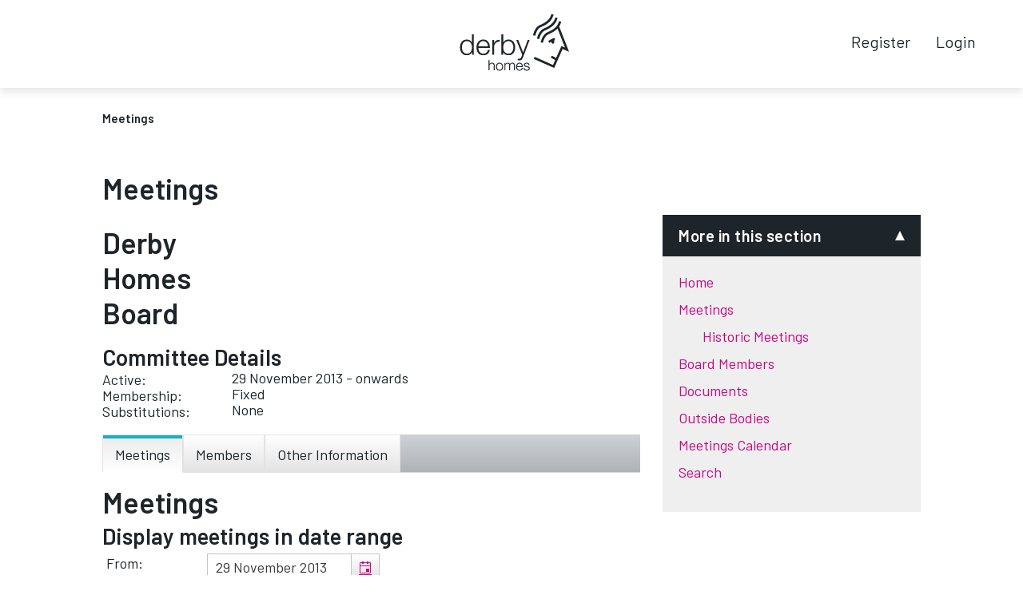

--- FILE ---
content_type: text/html; charset=utf-8
request_url: https://derbyhomes.cmis.uk.com/derbyhomes/Meetings/tabid/62/ctl/ViewCMIS_CommitteeDetails/mid/457/id/95/Default.aspx
body_size: 243525
content:
<!DOCTYPE html>
<html  lang="en-GB">
<head id="Head"><meta content="text/html; charset=UTF-8" http-equiv="Content-Type" /> <meta name="REVISIT-AFTER" content="1 DAYS" /> <meta name="RATING" content="GENERAL" /> <meta name="RESOURCE-TYPE" content="DOCUMENT" /> <meta content="text/javascript" http-equiv="Content-Script-Type" /> <meta content="text/css" http-equiv="Content-Style-Type" /><title>
	CMIS > Meetings > Derby Homes Board
</title><meta id="MetaDescription" name="DESCRIPTION" content="Displays Organisation Structure(s) and the committees within them." /><meta id="MetaKeywords" name="KEYWORDS" content="Committee" /><meta id="MetaRobots" name="ROBOTS" content="INDEX, FOLLOW" /><link href="/derbyhomes/DependencyHandler.axd/256998555f5e73b5885095107d1c1c32/463/css" type="text/css" rel="stylesheet"/><script src="/derbyhomes/DependencyHandler.axd/8fdb92848ebce692469f2a2844732891/463/js" type="text/javascript"></script><link href="/derbyhomes/WebResource.axd?d=urCACUaUZeRRrWjVOv5CzusV8BDCgykMiMkjpWjOJjZDs0Yy0KoyMz_9_whK4BfKzsSt-75wUvEbD-dpqb1Bgbirt24iB9nGfwmRnw2&amp;t=638447182960000000" type="text/css" rel="stylesheet" class="Telerik_stylesheet" /><link href="/derbyhomes/WebResource.axd?d=GTiBnkzaFvz0zuHMOu296fXTjf-sTkl2Z-VTmki214oMRVFpxjYW70iXZH_ZaC63htx4-0xu4HZzJRsnd3I7pAQ3s4WuCxKxIb2wXKNJtKE6Qn_9dQp35ddcy141&amp;t=638447182960000000" type="text/css" rel="stylesheet" class="Telerik_stylesheet" /><link href="/derbyhomes/WebResource.axd?d=VdPoLqp1pEVEsiLk3ISKBxV94hocE80gqK1wK39NiUE6m4mjEXhsm0VYaIwqFoJQhRdIudwNgaFUAbBTvnFQcMz4WwUqsb5CWP7glj0_vXncLjCljPIQGaBGJhc1&amp;t=638447182960000000" type="text/css" rel="stylesheet" class="Telerik_stylesheet" /><link href="/derbyhomes/WebResource.axd?d=6d0ORl_GDQ-M7iOueANAqqE7Ftvhj4QHU4_Do49xwgvJOHH0w3NEExvM899Px1Nyw8GXAaNvgyhDLUsy8iV_dtTWYZd1PupW05v8dIDA2EBZBC_lp4c1LZASDBM1&amp;t=638447182960000000" type="text/css" rel="stylesheet" class="Telerik_stylesheet" /><link href="/derbyhomes/WebResource.axd?d=scU4zlP5U52teYnD_DawliH4vuAPvKbHANci4xdvtKIAQP6uEtvHHOGNwe3C8HySTDNUCufgEQ7dMQb8KJB3nvJdw-fuuYnENjZP-OmCjsiHJ3vjmG3kkZN0eZQ1&amp;t=638447182960000000" type="text/css" rel="stylesheet" class="Telerik_stylesheet" /><link href="/derbyhomes/WebResource.axd?d=rymswBCN_gRjUAHaY1_jtiAbgyV832shfQLRq3lJL8FLbFgHgMYU2oACOv-5oYfe7k10qSVoY6i8qQcZl31gYhlY7k07xfPqVvHwrxtHYgJAZDI4XftTnbuX75utZ1gmXeaMi0IesiBXqEYT0&amp;t=638447182960000000" type="text/css" rel="stylesheet" class="Telerik_stylesheet" /><link href="/derbyhomes/WebResource.axd?d=98cMqM6EPpuescfbp4aSCkle8E9rpYf5MmvdKNTZYZ4326OttDvI266cUn8Q5jBQnY0bq8lpwVtx8g-gSCe4DAhS2SpVQ7rIXmwIIgRsO63DHt_D0&amp;t=638447182960000000" type="text/css" rel="stylesheet" class="Telerik_stylesheet" /><link href="/derbyhomes/WebResource.axd?d=uw__gBfi7UxF-uUUQCb5Y-YWdrqf9BI3l8H8S_nCMdZ54ADoRCUb638mTwEui73D6hQNWsUdON5y73YCyFJW1UUQjWscUcAMEzDHeuwBgYe2o_pUQcUKnqVW5Orr82tolZGgIA2&amp;t=638447182960000000" type="text/css" rel="stylesheet" class="Telerik_stylesheet" /><link href="/derbyhomes/WebResource.axd?d=lsHxUYuoKn_XA4eeWCwq_TstR4urnOhnc8ijGyh-ZZzp7CzkEkVg7sjwqIEm6tgssrMZfJnNR75wUgn7iqDP0ot5h0JVtt9-9mTY2zG7KwcUszyH0&amp;t=638447182960000000" type="text/css" rel="stylesheet" class="Telerik_stylesheet" /><link href="/derbyhomes/WebResource.axd?d=ki1n1Eahlh6bX3HAqQn72pbtNqudP1bxaUsZuv4bZbODNnWpiUmwLkpuJYAASQNzb1SfVvb_LzWllwKTq4mIuun0gNFo9r3s967Q5M94Mpx9AMte0&amp;t=638447182960000000" type="text/css" rel="stylesheet" class="Telerik_stylesheet" /><link href="/derbyhomes/WebResource.axd?d=q1emqlzK6cLKQQZQwp7yea85V_QdyRMVDS3_qI9PoYUJSA_p7LHOM1s7t5kFK0ztM38vb3KMEklKD3rjNoa9BWfpf08OwLPwlpuh4FItkxm5GJ2dEH-jef3KH8VvOgdlgJ_6og2&amp;t=638447182960000000" type="text/css" rel="stylesheet" class="Telerik_stylesheet" /><link href="/derbyhomes/WebResource.axd?d=20hJFSY0zhJ_i4_Phs9WbgWlAERhUHsK8IYg7lLOhj310OaPIiz5QRq-uPzAZAFos6AwfN5P0hg2FMzza6OzHUfs2MlMmL8APNhR3zMbVEXMoRY40&amp;t=638447182960000000" type="text/css" rel="stylesheet" class="Telerik_stylesheet" /><link href="/derbyhomes/WebResource.axd?d=9IeOeyEp5G0ILAOl0uwuy506wk7C9REY8O4IsHCdhN2chA5JmeHWbBQCYkYb-pN-7Z0cENHgVIQzpo_c3YTb1MHtx62lHNp41ONcHNdfKNpewmAq0&amp;t=638447182960000000" type="text/css" rel="stylesheet" class="Telerik_stylesheet" /><link href="/derbyhomes/WebResource.axd?d=h4JmS0f7LmPdZvFAm5qXDB0UghiYQSGmPF6y-EQRrpS55af7Pbb0es1ALbDC8vlVDKMcmUkYc5b9LGHSHq7IdBRt6BJzR4jMeInrjW5uRGRnX8nGjToGGul0Ss5GCO_lc44LNQ2&amp;t=638447182960000000" type="text/css" rel="stylesheet" class="Telerik_stylesheet" /><link href="/derbyhomes/WebResource.axd?d=MdXEAQktXF667g42FFIl0U696ryWUnPNmc0wR1J5cHjFAmFQS6923SqhdPv8tuV976NH-uuV6Ozu0k80EpgaSP2LdxNfhZJWo5FeF7SqOLPdn9fh0&amp;t=638447182960000000" type="text/css" rel="stylesheet" class="Telerik_stylesheet" /><link href="/derbyhomes/WebResource.axd?d=rp5RbN8u-p5SSQbizCm9NMZnq_e4HYa47SSCVtT144frriFzBQHrmUbs6tM3QKtjVaU9_a6W8vCO3NYloEXH6GIckiZvagPd6aitzKHKXs8O3IDc9Vzqw-9PHwPl0LjjJRD7_A2&amp;t=638447182960000000" type="text/css" rel="stylesheet" class="Telerik_stylesheet" /></head>
<body id="Body">
    <div role="navigation">
		<a class="skip-main" href="#Panes" aria-label="Skip to content navigation link">Skip to main content</a>
    </div>
	<div role="main">
		<form method="post" action="/derbyhomes/Meetings/tabid/62/ctl/ViewCMIS_CommitteeDetails/mid/457/id/95/Default.aspx" onsubmit="javascript:return WebForm_OnSubmit();" id="Form" enctype="multipart/form-data">
<div class="aspNetHidden">
<input type="hidden" name="__EVENTTARGET" id="__EVENTTARGET" value="" />
<input type="hidden" name="__EVENTARGUMENT" id="__EVENTARGUMENT" value="" />
<input type="hidden" name="__VIEWSTATE" id="__VIEWSTATE" value="[base64]//MEOjsvo0ynNT+S9Zlt72Fio4Qw7AAD66jfges1i/[base64]/TK4PoPWmqOKFPN6TVXQGdnObjxl5fY+h6ARnF8kJy3XZ0XP794jf3quKIj811KUV0ZZvnStaAAnM82AsTddbU4hhBwITyaHHuoCMNezVp1pES2q+swAMhAce1wFRTQISkw51KgqbsBbp7zaf2hMLFHcBw2Gqq9eiuCGPVgNv/e873xfugmwXRyg7nF7Bh1FLl9fBZ5UXzCOmOWm8Kw7uJciMC4hDVnWG1Y5rVoFrbjkW/[base64]/+wRVKMO3OAbT05vwCaVqjybepCJE3kz+0HIOHppB21KWUSBQvL24ciXZz1h4h+vGyk3rS5cSMIdgFbkrGQW+vzmXCE/6OOj75gNDPrSUewXNDQ3J8/ErbcEngtK/0VTxxFNIkdWbCO9sQid7BzPbDC5WwXoOJFnPmexkCXw1jqmHiPPDgtUWtxAk8DkJGXIMmFwdTrhz/v4DJg5OzJM/uCySS/KwSzE1mp0zkgJUrr3OOa4gRWhxyOjFxPON6NEG36zYlItyPR0ahRYIf57f5cgUJVnHEGm9KItOMcHiXh40fA9qKaXQwp9ArDtrTVMlZ+cSoSx3BLG+x9XKHIq4QMWnZEnFQbOvbg/73/87A1TxX190UZyjetO1XB+kYXSbxN1RDhdPcBzfOOxhCd2dyhjq7JlHFK0/JhzdBtjnmomq4p7MpMAhjEHlPqXQIZZNTBH06Ugcv4+aBLzyJL4XghahjihnLyW11twPM6QxaPnnMtXIEh0nxcaXEaNXMfDtdmnjUFa2fnH6oRcfD/k6LBOdD+tjhC9PFv+jkpBmSDeG/Xdv6Gjml3R1CGCX7RDJVCEy1XpufNEvL1xtykb5Z60I52pEvt5EBpGiplCM9C/[base64]/76FG46YbWQtux5MVpbzEzsufpjGFGpxM7IhTJMSaoRWwW9CMt0l3rAyOfri/tysMk6UEQgKOncopuxvuLwQuyzMogKvBM034T0k0+7quN4N5yCV9Zyz/puAHFckCcPuzJjWl44vKXjPMsnHUQGHPJkyz6QTl4Hj0F21Ef6ReI12WesULXPXOPVcimk7QdN8Kh12UD2HdlLOll1lLWU17A4PbvWlW5q4WRPwimgD/O+gr0J/NtsR1WZwpYQWDWgI3G9Voon5IN7kVGCMqh/LjiIJHWWF1ZYZwSwfAREl5K0gwYx0u5/[base64]/STW/uJcEWfqOPPQGuOUuJYyG2FFikMpwwECUwprCHu/QhPvRSN5XKcHFnCD5/uW5Hi53JqIiE4mkCY2WeCJgvvwd+JmhcaLGYnuPeSs2ZmHmlG28n7vHbz/k/9UZh4+FwQfKejzYWHvw0DBeJBZ2nXvnQtD4BKGyalQuDdCQwJUpqKoDtHwT8bXVbsEF5Y4kCU3BKCTR3GZ6PZZV5GZeSggcA4x14isGfV9pT7Kw5QjB5e9bqzhR7iKZldb125+Joji7wL5/YtZSQnTbv6NLv0ZR8KMeR/jCFtfUlN1OE6L2WItjjqE1AkOW/36WuWVzNpv3gppsgmfTTR540jVMgpjJg6vk+zbmonUi8r/yndIkrDNISb1eIOzm40jTlCom77zmHnTguc1GN4hL9UCNNb8QgbiPNbe6e07Pe8exx+Y1tkgbhu3sw6J/v3oijEvbPq79t8UQ5347D7BfUA0zlL+TPK79pvdccGWrK8ArjxZUBiJ6TwbBAXKKvaiwCvTQgAc/msAozMl44S4Zh/1d0eswcY1oJ0BLOBmzvgQuTi0dv1q5A4zPwwwvHaI6A1C+Y7UW9uIk37z1yuDl8lVv/+wzP2tK9zOjgMjc/[base64]/tepMEjGrJE0dIQtdmuz06ZYq5VFMp8beO7HODGcSf68205vI/lcKv0Sv5YLrFW0jSJWupSIh/w1FQNJh2UUNu4dgG8mvP0mvuJ2xVgFcmjMtQtNf/pRssbvj2Jy988ngF1Rn4PvglrAQ/jDjnpMu6JRjCoPu8iYP7tsYRz99fFAtd8E1zABypYFuxNzEz/GGWbotzty52khFQvhaffPsLsskBoFF0vZ1pnQl1fJlFRR46koNQ33liVUSMO9R4xlcP7AUu5sevAq0rqmBSkRkI5LBHxYOUUNNPFdw6ggeuZ0Ht7O1bCdZ9BVfgFKG0lmXj2/4d1AaBu01U3Yjquupd94IFasNDOUcEwYlW7z7NirERyGxpQvPARgRfZMzdH+nepwHoD4pAHM86ziwILoxexOjWf9COeh+Ao6kOkgvWJPTd/B1eiu20gqSCVcW2nYFa1+urkeDePftXQowEJ1zqelvJTLWeVT957jIAqV13ph7xwz/DcK9Ohu9724a2Aec5cssMpcZVApwI8QGUfmrSj00BziggUDYEYSXgrFMIQUAdUluNIWNcQjjAgWpanstWQ8Sz4o7FMmihzbeIunqP5ZyWUlG6Ckj/[base64]/MFpgNBg7Log1/LXY9sUAOr//[base64]/joSTc9gscQr4JvsWl24yk4CkKoeaOdQcHkGMFEnTEFL7qNCbT9x7jrqKMwBMtpPrNmBiavri1e0Df65j0+qKHYwGw3nT/4nyyeyy+JBBmgq3UtBS7vHqaO1Qjx+hgtQ7Jj0qM9xnnI00wl42GBOW4/6Ddki7ZCEVEHYILe7Rejq+Pcrhl04+hnkLlg4z0pFWHrXFOan+2KABdNv90tAbYtQ5pqh4/Q8c4DQ/ihdB7/[base64]/[base64]/JbrPzfQL9as613L2nUIkgSVmJvivaGyEqoCcZwScOrkmxmhUlpj0j4Ffd11oT+1n0l0IvOefTeUsvtcrnmKq6s4Sn0/0qVcFYzQmEynPQdlBMVcQ99tWgKoOwPn6Mv5/tWuPoC0SBUoobhbRjX+YxBUva5GqmlWDvt+IH4ckQSIx3tG1NWCIsVTLL9BYRGXTnoBwOrZwdWSiGKY5jQ8ruFRV8e65yAi7XQCgDqKSf5YGxjX0Z3V2dkVJa71+A1/ZkEwIFqKpup6PFjnKw6weAyfc5uRxXfJRBlnZ43gEt96MI462sCpGUk+eQIEf54o/IyDgisNhjycKpiEkVOluhfhMTmezIhJNi0rl5DFAkmWhCa+rP+g6lz3xaCNxa/NkNefxDCojd+P6ohUIxVxgxoH00CbQqlIfWpSlSVTrRKThuuIf3XZmf2nAY4RW3bvZY0425+KTc8Q1Os37rkLiPnmBGmXXYibP0HKm0gj285HFOwzOGfNpvJMY2mSDCxZOgj8TDVZ5QnH9xd6RO9eUcctfItb3bGPDOFZqCDcwz4ByjpA70lk85sBkt/7/2/wSr8Seco3m/CmUqzpiruoxvPsKhMtB5p87Xivp+FQsfgPomzKVCanZWRQeYnSaRik6g7JXw8xenhzE/+4f8CcXju0T4nBqAIy0PFhHfqBpEiOX1kV2ULZRwp2tVyojaDfiYhuFoEd0VybZVKTnmdzrQcCTbtQALjMzJj6iJ9xs2fCu0tv0UGglqs3G/+P58jXfdYLHEdqwir/Fm/ffrefTug6y2JR9aIM/xwxMQq2ozlgZHcri/O3idLXRB3NLgyvq2TfR/TWsJmgTDUBsvTcEGkjMRz9MdvL0W03KD/21Qa+Buuf/Kq64HObc+kBwW9k1O7EVgLoF9HnfONyXFZKJaXBk5sGZ38Br8YklU/CVPnisLOgI/Ta/VuvYnXo9oOtnxmQUzCaOnBeaStq2PsoUJH2jjbOf3fji3FuCXrImr6LKvuHJenBdabBl1U2UPHZd6c5PZrymNpw0sfGwBxyE/Iv9+isy5MW9zc7ntdlerK2zC2m25AawbC9NPSz3rkFPmuJSxzQ+bl6/4xxhflql8oWLP+xWbCP4+F2BK7tB5hCWon1CrzB9A7lkKjCwG+iamDxB13qIKbq3pd7xD5rYzO/NoOshKD+W5Bwd6q8KuUx1ZUGEZOGrW8EjOMprJyvJN3ud7BK2264gT4H+TLXDubU09LaTjhFu2Z58YTu9hd7QNTuafXoWH/vIcFgf2Rz5tPRxfNvgoB/rFZIDReYQvnqqUtGRq2bn7uvTQD4Xszg+Twh6Ym3b/9A8GWYUEY/jPdYYiKCSidkUCn+jGj4t9a4lX630Yg8a5Un4yJIiHLSu6sy1cPuZ07Wx7eR/exC2pplgSRRuT8jxU7xWJ/wmF+hmTxFqALJHnz8UVpvLnCdrGZrZNmOMp3gpAhismYVZX9BtxZIqkQ4Gwt4KDVqbW+0MgPbx5cBYepPkFlBKU+Lti1zaV0X5Q/UklzhmweRj4Q74hg9w0bF1rA/AhvM6dQEEySwzkNL2rHE9oOotz/SrrY+kj4PbHea25j7dEKGdfoj0HYLIrqNIFOoHD0EyWCIU8IoNVMka+Ff1N6l+On4MI/qeiBq1F4gyvkOjZDgBUR0Xp6GTh9LRvDnq/QIave96NG5+3nsJKNRnbnVjBO0khwDqhKmOaHuogkxAU7jO9mPFdZFl7Bq5pMz4gNdp7BFW7umy0wWotdIpVw/G4m9MLxwh6f+iyPJZrg6R2Uqg09xRoAPqYPtInH3GntDTdukV6ByfaqDxwBMRSqkN8iZghldcq1M9CfFk5kZXMXnu//DaP4nV8GOBC7Zol+5y1WCOzG7h+cyMrqV4T8fHwMxB4lLhURiMl1f3D31r7eN8aQfjAAzN5QcYU2fmG77IH5TgSGihMAGlJjsspdzUEds1aDrcd3RBJkJFK+ekCfjKxiu4M5ideixiZjNN2p+sHHRsZWatUr7pd6OyH1A247e2IP3/IkxkGIjlBKsIh/eDrwIKPv8Rh3i969rYM9uy8BYmI6z2FQlWel9eElwNAxwanj/zAVXCe9wpEjWYp1AP7ybeydOO/7thBH5YeDbNS0VaE8tyXFR2e+Yp1so8NQo3OlvGTaur73b3As/cprMScVleeu7+Y0y0fitxzpO7gY7NHc9LT1aLveQD4Wlm3LLVbRGm5J9FunvyzaNO6GOj9vft1mwchy6bTj66wJPZs/vshYhB3LLbHBJ77ga9DA/Sk7LhvFk/Xc7B45EjdwDoAtql78mu4Di67Q0ENXRTmf2BxZFdLfiLnFPbIRQuKskHrb9c+f40PJLY928Pa8v1rycMiOWPOgYE3II/PvVVVJT+dqcW8v9SNTcGYiIJ03iMmm17wVAQmDaHrZy4Wk+n5g3RWN3XjHbiHsKcKj6MGW6P75pOnj+J6MCVw4Ht4K3m0atTBiMYvxkF5jgnz7BKCn0HtGR7ZA/pU6605nETzviYf2RAjxN4mGLMFOioFT0IM0VlfcgFqUyWWbcSvG9I6s7wmCw5Vo2J91yRakOeUh0yXiMBwfTDxdWX/DHpw8YtZAZtZXIJdlvea3OmRsQYF42i3MnQnHPGs3+3vErSQRTOFUK7OnmlbfRNeFWW4KICoCPLXktXx/[base64]/gkHg7VO+fw0YUO1B2IPe7ZnZZbX6tiOo0af0FVbYOti0gc/g/b50wRQw7+O9u5hoqp9iLGajATmPOKHaUFgWaaMhg6ET/K0vGeMph/I4MxRFlKPZESIr7eo8IxJU12YcIHvmh9vJDr3bTyYhyoVWZYBDIy4jC8TXeDyAtiCReMcHIGqqXGv9ydPgNyiu6xhHR/aINVlKSMqx0bhP77NWnxDyI6A4OZNWaBUgbPssnUk16pbWwB49hy1LfBdDaPQ9evtxXjK6gvrKE81yaH/HCndNpDvvCWdO3GOyeWLAI4MsJxp515jjHHa1fktf4GIvYXqt8CreJtJujSLfBnLwBum3mOtfTWkK7wIFctKpia8igcdvOKPuhJIsk8bPnffsRi6OoYkMPb6BE8cgGh0TY1dFQEihkK5EA29NCg7B8+lnGtVQ8JgllZdK1Efdi9wHowR8WeNWIlZTvU2+urOYcRc/egXcWTed4XZt5Mw5s4gD+OD9oihiXmD22oHWMLTfdm9JBOj/vk8Eyt01wq1wlzoqFK0iaPQ/[base64]/YsuJhtx5yUtixh7zP7BwJa0JzgmGem3AnHSLNyyrRS9AHjrxYFjdt2DtlXltEuJCrYMl1L+PIlJnpGBuGZI4eLyBNkqX+qxw13UVqpIqTs2kp5YkoD50Cl4XV40NkOFqsvVhU8ODNmYSklQUXYgP94V9HQ7hGmCR5y+0xyITwK+/HbG29UJptH1QSt5CMBg8tfPfFEi3EQJzBOnjwpIAsSEBsUZET//sitmGly4TQ1BFJIme+qqINqJ8NTd87mR9TUSIKMrgyDp936RuVymLxPVeE8Z3pQ+SOPmKdGf+uZlxYyzZZYlg2cY00WjjfplKJEW8g4sLRuh+mJxQ5UhfxJx6V1bk9icPBL532fw1okl66ARfHLgV8ervp6+MREOjXc/9smCekAk/zm7VCO9SFA7675UYvAdS7i/Onlqv/N+k0yoZ7pPh0wqIpep8HIdXDauGFExrZOvmN+6BYvnfYAx70l0CTh/LmGNL6kXZpOw80ISEAniK76273dAXXdkpyAyjdo2wQvaK7dlvPhGqLGxElsNkadKOgg3Zd8IA/PXkkPKwlihOQBONxX0XCKYgc8ELXNWOLhgbbNaaljvq7rpe55eYKppaRrySF8bR0rZkdQ9akikhxGA+xVlZgSnCaQt0YyMk5aL5K1RBYSLZvZdpyaRRHcz2DS4ccL/Ir3RsNLQzk6QD3sffVxetW2jTDDagLDszGAEeIxS6hcKIP+2ikbaCLVrZOSpcGxmHJB/gpGw7L/n0NPEeSkj0W4KfyKOr0Z/gHpGwTHmnVMUONcYl1TIfiKLsDpLZk0Yde9wmCcqr0fV8MRhKRGuKo3/[base64]/DdOs5XMc/dGK5YccbIuAOLMl+2XVC5Vu2P0S072GE6+ZXlrzLTx1xo/bbipZtbarXCujkUVlQMa2Ud7yzXpZnjhgYSSJzxLLeQHLxeRvLbQ6eFF2PRqAf6ihQa6TL0DXqaqsBu/g6rxpKFGJY5d457WfgFtaThnjGfSldPHhYx8RAV4MU4TnuHks4tLfL32540u7vVQvwGi1L4AOrt10hP5AYwi5Q95M25GT52fvhUL59Afw7yTWTEt+W+csv17/JifvVOMCdnV/2fCFZGCuAtxdmj7KLFZiIeZyuRzpz1yrzqA4QsUaxRca0oYkweIviEpQ07E7TVxrHLjbUvdYQJ1hs3ehlRyihwrycdxN3zxRht3XACq+Pm3/sXGornfNTG1NuFHTZ1v/+zyDM+X3fuhVm84qlUCOhA0htryCp7Us2DSXrSTrmNjRbBZrmkqlwBx1CdzvKWegwBtixoBYJGtKOzsKVmfysB2r5oCMifaOr0Gu3dkH/hqF7n0exXJ7YiMWfx4eGpGV6DMXcYD9/2SuxLF2UfogzAx9QA7EkSnV5cy8E0B6jKDsZcV+HQFfGibofe/4KqOvvcLS0P0CnA7SHzkTPLprIyhFTj3ZT1W4lPen3BdB5Rhmu/[base64]/niL0IZM5uO+7JPPs0IJLj0slT2HcXbUE2pp9ztMKaG7z5/or2p44pt/S9zGk6d/3hYRnp2U3r3roN8NZZUtZjndF0GkNsv246JPHIzK/8nFWLap0//RxKpVom5UrWIA91kbO2oTGjcxYwDmX68IF2J7EUZQSWkeqL0Ra/Tcvd95H/bJp81qdbKVOh/6HbMGp/i+qy06U5dDm+JrS3+DhwvWdKtO39RuLhdrK3jQX+M2K8q/SxccsQOUF1a3QjUJh5YhsPyIbj34uosddZRp5g8Wvg5BwuxII3KMuE0g43la93W+dfsSvdPbJGgT5tugwsaycFbFilsK5EtCmTnIAiHjj68svZptdu9BeKGAApStKhqYaTr/tcXt3YVFv7ZBPKBc+rMvqARozDUFBW105EQoCyxsh5Qy8ZeTimGljHNG9t2s27raIJ+SkzfTlsR/X4T25arcZrbvMfJT2sJ3BhqVeNBmY7d8LbPGf2lgOlgEQBLjvIzBQbGBcdN2qx7vjFPhY0P2Qg5zKwl0o7OwnTvfvDJ8MD75TrNU2jzGO03SMS6W/QJixeRDsabrQptzdQWBuoz9ttTJHY6IFIGKOSqAlHzN7VuGU6CnyieD2ldqnIfR6yJUjzr4yVVx4YK2UVt+ab0YSZR7sC5Ykk9JYJhiSR7PLR2Fs+q6SwJpwOor8ic+us4BNTFF/[base64]/OP5pe/xZRyeW0rdLkACbyuhK2usku561g2pKIHt/vBmPZY4g2E73s79j2JLiMGNUWgw0fAinLPll5i8Sflb0Vfpe7dYAYs1/fT4N5FOPZoG1hJ9eJ81lV2epHZvj0rxzPBAtK0N+DS3lHIaLSfwJgmvtdCcRQPnPLz1BuCOQuv3FUQF3bCuDYY/wJICClQvnfSzCPEXlHqxdZaxJSuk4GHDbJf9nV6Fw3AFHN/WJ3d26+h3QlLFjj1AIpoRXHZ1MGO/[base64]/mUd4zKpyGxFGbDlmkLACma6epZKn2rhC1F5eyZ24i6nVjPsLhYivRqt0jK0ttg0w5W4zrTBaor1/DmUkWlQ0L4lojIS3e+IwaYo7aad2zzCFtnRlb8rW1oPdK7M4o4xf1S4aqrwtvc2x/1URe92bs7cD5yTLOY5wDeWzdutcXlR7wL68MkQASPMUaUpnnrjTKFcfAIiLZQe3gClCXcgdVv5ijDgTsloPOzrCyVyd2prtjfDgZ96441QkI9XQVfqmTZploc4P2NVpeZWuSryRoCqoUrn/3yiwmV1PJuEDeJ7LkTS2GQrjVxfbL3rqSp6TAA4pbkFOBVmhYKHI4ld1VeoZax3tba17gvGxznuVj6xIKxVCRFxzhOu2Y4ntuFeW6P4HDk2C2IugyD2DyJExoMAOh0G9siW3ibMiw4tcOPgxwOCs/LQ27Osa91DDB5dJSzha8KI9rIEm926YKnPLkzRxQHlwTaJYhzX176q8qeEX+5QGgJuWgSTjFLODpsZz9ITs6W53nsH+CVn8SjsKdFbhbborLwkUg4kzNzMc9VrCdQ+sinI/Xd5euWyqTJhoFE9e99+nElDNe50F9pIS3R8/XERt2uRMzI+o6QQizt+Bilp8OarVY+oVshFRa8h7+aTIRrfYPkN+kFtasuWBRxmwPxOfRNBPkGFy6i+v/oKZUX2Kx0CHAWNg9wXfGE3BbPn4hFowb0EeH/1e5gIiq/HD6iwMiHa14F34jMVmQz6GV/FqfDsjLrBBee4Bn0WRbGXHxCTzX1PP8zivkHGNnpBmHMABDovudppavzoaGKDE6KGFcx9V7jo9OE5I+cz6TXw+0HN8Z4ZRCTCFgIfokGs2+M5FEAR+WkHRT3KHZuVj28QgxqDrR/Xcp/sAS9NCQZQJ3W0jt0tCn67csSz3St9xzzba3KQt4WFIvWa38bkf3rsZF7bB10i3/GKeFDr7jzKARiFq2l4QLA9QE+3ILc0R8Jr2pBX9I82U44k5awM+hLpCVRZC5EeXW5SCEKebQd1wRxwlop4YNlEktArvk+Q/JZ9M4HqUxZP6hLKd/7agg8xryhan77ROtQhwz+1AYezrDa4v3YzOOjRlgm2kNTsf2iBNM7ABLOipoYRXwiPZIZY9RlxEVSum1ubpIfkRUVM0D90dvFhfQG0lKm0n4cZd99OMQYE9MODWQ4Awz9snBpGU6S6d9cmcIju8dKhH6X/CUR+olBMiS+noO2U5oAshUI8ZbtCBOQnP/h+9c+sbsoix8hGb1np+b+gO6rQ4xe3MvfhlmWPrhhbvZuu7HL62NR3gY93kC7Yj5j3FOO7wi7DNeTPX/[base64]/O8NmVKiswLf9vypBNDp3fmK7c3MyqWFURVbJwknqYknYQ2oWyAwzt55e6W7Zuv46PO/EBELMrkRUyrVqBhGRQQfjTPBLHGA0JqC3UB6ZoCpfCHJ+DLzRMF6iLXCjemWv6/1lVD8/h/[base64]/s859JId1GIZQsKKev+lFXJ0NFCz2iHy2jQh0YbyXieUPRJtTjTTOtprRifRD5pknz1ukkwbm+EmO5CTeMBwZAfQsw/0EkKwIxlROKIUeAlTCJPWuw2v8QTSzCcqecKU7jcjv8x1UDuVdIe1BwJU5hQDwXj+WRVdavaRoScmXoGwtGu9h6A/fyt3ZjJKYu6FoFy067A1WFkeSsvtWAWnJ38pKiVNRDYU3d9iZNMyIPy9qvp76RQZp0S7YjEMDFDbssXVvEj2BUMo9m3UGuJ+do6n3AH8kksbIxcHoC0udyurNTsmgY6Ra4Qak/0rneSszeKXyISk0e7ublxTPF36oY8Ifdou2RyO2uQQ3fQYwr5bpAI4bYjauJwji75f7xmxLdsPej1vDYhFQK6izMdfW40neH5lyrdhD0JYcOy0fK5Gv+wBn/TijxeUAz7HJhvfXPLxGGZmgJPqhLpgq8DY2OXMtt5QsIUVl0YfFEvJofdR3EHHt/TcHwCBz/UiPkOU7tbESFQ1sNS24nXjQhQFpdEBpGTZpDCSDSFNSBY7I3cgFW2KRgOwkxvOnQbIrIAgPZB9cMeoAmliWy4EN17/iUkPkGojpP3sBQdqeehB0bGLP1AFYhss7R95QjO4v9Zp9hRxwNdMS25tpCT4Io7m5bV1RJ0V17jYna2iTI47QpH6Gmv2kpfSvL/EWhDNW/MgPg8P9F8TXYYc8XUaKtcqRxVvZeWVhc0ulFrjZxyutuRlejOdNnxQno5Ic6JBRROIvaVr/qxsfWxcYEnvJ6K78aewlDgVZXP10IvXUJCtf8v4MLywCGAs+o4ehYs2EiTrcTSzPWf+B7bjDNLwi/igfLmkrWpf9wnxP4v78AFlOb9tKs1RKeRyPp00waQFX7JfObLtN8eE0d03fOOz+IZPuOE2+BDdSLZOs+i2ZxKoW71ckYlLdWuikL8c3X7dXsKjdT7VxHoaSRLPu0OJROMzNmBvGm1/pUDW+21tKukwUoxjSRC2zYSSn4HElZlKFYcmCfPSI6IeGZUK9QRwGiOjrd1xSiXPn0fVHX2C4N0ty+xRZQTkwKuQfpGsnqW0zpZ5ZcXOFhVZHOdr+A1TlsUYPrnsCq2v87i54JwY5kbwL/cQ0ylpnZQAwhQor2hMt8u9y/dQYzmL+sKZUb+BgwozL1VUV/[base64]/CHFJCLSzB1pjul8DgO83lXWiZp+ErD7fRtolESpC5enD1dJjd4Bi+NVRIrkpBdhXjm4gQiVCl81JyVasbXUobSmkNHXue1xRp6uNt/bSEmYjus2udO3gQ5p2uaY14Ibt6IM1IuBALCysgn1oXfqOrDXVA3aVHlV4k1yfoM5vpDOKQjtFpBDBztZdIdSktJNE1LITWclXgboyekEq0dEOAOwplPP7vfqG+c8/mPmw92bLFzxKFQH+Zlx14xNLzcxUyKGwva5BJ2qrme7ugJZ55dxJBfm45zfE08Us/duCGv8Mifqnn1SjvpfGm5IAiVT8SaaiFC1sX83WdV6LP9mQ8ZHqVPSL0tmlrdhjIe8GIPgY73ZVam+RJ0UkbVtEIkZq8gTLPn/rcSHw0cqjE17GTyQWagPB4VyQJJalJBcEx1y50lwQwphp6RPGq2SPTf+He6V09y4/YOKXtgks7ou7Rjf7CyOyQE1phjfX27zQxt31mBrEbPlzieY//hUanBW90E7SxLrhz7D60Erv7RkGL4z4quQ8sgsuYSJa2yu65mSUDQBHLzp02mnyojys7ITMzq8Q/XFchrUkjzEoUzfzPUy846Ck6FG2PRPKp50VjnGOhSFwcou78ppXdGkCX3jhZ9iN8jLqzIo7N+kC0k6k368m8PaU90yW4madvMioXkYn58sv2fuR/iAXWcGEvhY3JtDXEXq207jyq+fZJkrOd2NVh8DWtUffeGNBJbqtgEYpkpw0XzTG9Bn8myOuFTXpjbez25zmDejWGB+avaVnyrDSGnCxICu0IH4Q4Hl0KQ2SSm9x2XjMApnLKdMrTEfoAAxc7Qu8Ots2ZiGfyk2lSteVgbWPTCciIh4WDqKgVbk18n/zpLfekQmof+0bCK592u3vbI+v9D/Q1wmqlUkr4SU6mAtuF0Yax6N69lpDOUAbOxAtYWB7o5xk3Ht3oJG2aYSqmOxgoLX/oncsaXInIyDfmP9R9Rhm+AhpTj3kt7uXn8Dz20jPvZGSXz6fimbFjg/r76NCKHA9ozPrftZr4vBnvUB2cSpT+e4T0HB4wGIyqJi4NyRtapAWMWSauhZiXX0EXZ0qdfwv5x89GQNXpDIMjg/orFf8GfkGaEKn0hHqlOfbzkEGJKbAxv+ob4cWOiWCJdSA098R5ohmvEqu84ruL+XsFVPoAdXjnLRXw6Q70kGtv3+K1mRBNfNaKq1SPy/jYjfiYxi5qNw6V/3OViLQaepbQglwc49u1yujECAbnqtsRcgVDLzAezEqxZ1e+HWV8ldxpKwDfFLHFdqVnzIPgTbUIPE+y8dPo/eh0jWXY55Mv35B+EYaCf/JfAaMLJ+cRvpjCK+hgYPnWIcPtidRBygNh1q1otfVGYgyG2/CUQT5KUl0wa4fx00pScOylpkyY/W2aVi13Hemyov5hdeqhN/7AgrNFWv5kmtk7hO36N+YaElKKNCDmwNeRemi83b2HQlRdV+evgx5tHUQosJoMdmpj+UqQpwAcJEYAwk308lNb88MCOwyQysL2RDXv2lOWJdFKlUWSSWKVYRh2VbInZjVuO/[base64]/iCzbi0rYH5BBP5DbpVuBZjcTt13EXvHUcy7QLX/Xe7QIndgEGoSaSQUInR4aoFuOMbW9yEIOmrnD2Xz5MtF1G3Cy5RNiCHU8KA3rkiFNboWam6eXk9uK3E6Gji6Tc6KYtLW1n0mC2RT5Ozw8+gw4k3oxdnZV3HKt5DdRrY534IczuI/Pzi9KKPyhOklG+oCcGnJFAAK5btKPo9w7uSiS/mBoMFUjXqkA/CGpj0sRK9XuXEL+HQZzSgsVGxI8xkX2gB/Dd3yCT6F+aIuaiSaDJZJoqOXJ2hjwQWfwxp34pDFzk/uSAIA3fxSsgVKPJ0klgXXln2iz3TkkABOoUZbixtul1e1cNe4twLKsR/eYhZOCzfAV/MF+0UZpiMdq2762NqwlxHDh+CEVOo5RRShBaHnGxwRIlvlWEqzMY8AufvrPSFb6HC0FJMCfNX3QtydgA/q+SlQxbWbuZdG3rj2Z1qbCj4VFZDHO7hm6g9hZC8crPTf1A1yFljl8519bd6Fw3hKvS0XdgxoueKQMEg7X2gUHS6VwOImvFozFbM1t020sOYll1faQdfeZF5wYrsRFmP+nrhlCOnwDmrXcN8sFfGslCvrVHk3xHCoYA0h1aGo/9aEdODtJC8LmtKJD1K6FgOe32JIFVqhK/dhMl2uQhfHRg2/SPXXxXoqjwqQJBhfJeaLu3ZSuEjLeQjrp3VF4enMQUbvwlCcoBkPa12iL8wf6qr9SkJkZ2W5jzwp0+9bfmY0RYWBFSC47NZVbq5AS/AzmtTKz8ytH1r/ycJUwwFJhX3cHkVgi1ACfRH8dr49cMmD6Si8cYc1mRwKYHeBrqsIx6RAVEfpO8AQqYcazqGwqI+Ye0q46/85oRQ9CMgo/GgwyuC3Wgh3Bl5A39p9x0SrcBFdgXqMD+pymZb08X1x/SBou3ihyPhZZPlYnRH6nmjfldaoeEx+bPMmXdyYm0pY9856qwIZExB5mi4LkF5qcTQGP5tnjxC82d+cFoEWlVBTmFRuSd4gQw4yrH9gZIaQgdFOA6iAy6r91LrbWozrd2yEsR+Gp32pQDIEK6lf/e+6nNHklx3c/DDK7RCb+F+jOPUPrJAt66t9t/thPk7aErHYSEYYN0T0bN03gYgiUYQso6eitcEK0XnrHXDwPxlTK1u2m4Os4JGWwu/kXVfSm8GsNiIZsqB/7H8/Ys3MYNTECwDnf5OjBHc8d+C+6bAttpWJqA0DJiGHK/Ku/P9p/xQFEAX4FWoeSK/[base64]/L7bJqeuKR+nQYFZklJewZbhqEdLfIi+QoRKjWnSOmdZi3Heec59/M28OpehMSA2ZidEO+QbxTdU6k5aZfOqC/nZj8+bujxU/[base64]/kSo9xWkZb0PdJNXJnTqxbOyfeuhEQ4N5HS8QkJmNKseG2FTs7hWlUU+rG39tv3lDGv7Tu5/P7Y9IID5uD4FwBx7lbkvnmlvNpfw3sjiRS/8rOzWjwiZsIgUKqCPq3AS1JkE607fQg5elEkxpDaUnPFh6UyFfNf32ccAH/lD5GV+SdL8y0HuvLonb1VSxXDsn8FefLdsNAXHO2TKGl7hf8GzIf+Wm5APbEYBsMncjUPGasTfIHqJ8idMzAje7sn36LP3tt8GMcQN9JkeRa4f0h33mksX46seuZSLGZZcMuENSKZ6iNLK3H0WcHAe/8vods5yQjx4f5yUxpWwZHPPvaS5OuS6kwaaLe+i4WfzA9EVxHHNDFixIT7s0jx+AKZWUcjRK5QoZU0+10Z/Qr43lCgbewA/fOH0qHwzE/4YjAZyRuhC3a6Ou4PF33hRA0qOTB9oRfe5jWTEmpMOcO2daGQvTvvtTiXPqvc1C1b9ZzaL8bAUOyfI6eakzJ43vrSRoby/65BHOpHTY0Qm753q7UoGui4+HhxaQdGkp9RnLtvjvp0jSsCEA+6tLD861oDuVe/KdBzgoPVXQF9nL4NXNeAF4p6E8TBUsEuF0rmnX4WQeFC1ZSlUOl/Qgvoz57Sluif01tCmc1xgY/lKi2wsXy6L4p6ioKo+kQXYOdxFNZMn1EVu1hIS+5dKtzF1BlJIIrCxZN45WqGDt03RjP+w69mfbRytvOu7tM0mIq6iVA9lt9NPm0TQNa4hgWcXnzVBZ0Efydh01xQfiIqGO3avYoNeBP/O6sWDcEZ2O/zzASll3nr4G9ZvUedRCvFh7syaOwcGlG1llkWeEfILvmr/5rNZiEEn4RRldxK0ekxrSglXwkB2RHpWFqheltluS1oW+11Qn7u1RZZ8CX6FCCxEtejEfXgVwjtcnlL/Dnxl+xPf0yHjXvfDfhF2gkpHR4gfHOKZY3oZo5qrEWNd+OAPyrpWdzhYIGB6/zzLApbdz9Bft0XJnspR3jFX3jJ5HYrqjHVxp1JQ4LC9ZO/Cij6G9DvQfVyd1Jl/T8dwxRhF4tPWolxnai8ukrXbMKLso4F6qLmmuR/3jzFqX+ViBEf3NYuZsh1WpOgV8HG/IXupHeWZmz6LiU/84cdquoJR2rJiZtJdEbWAe3lvuWwGpH/EZ/i1NeHbn7aTFd0ZQbFAwcwR0+0FzarCPFKAOx+foIX5szqmBO0E7K3uWyBKPdPwXDxY5Xs8m7gPpE/sBWKwoq0tbrAGwoiPo1ftVX7O+p815Vchev+wPLeLN3bt0pNN9Ll3ZUnv8Q+mNm3qTBqNYkdJ9p/9Kz+2rSjd0uMljG78+0y5wKuINV2fSpAQ/lpvbLtn6RUCbfESAHFShVC1mQBtjNKl45U2d/eYfRWY6iqZK2T232o16SJAuAOxUJrSiJ3jGfk/KBoRvy8NCZ3jopBjGNlAt3Nug9jUXxUgVFSAfODuU38kJkFzNUl5VVF2Rb8E+PttvHn89PjFZD6VcXLRgzQAT6IEhgLX+Pw+50jeaBhLy3BYHO7A72f8wbQyEMZ/V/wajlekyPv0Hqc+T5WY2Z43crgwt0FWJ1w0gHfcXKxddyqj1bQK/D36BSikqwfrOVQj9ks2xJ7Luoaf8Ow5j8ymZKCeNtnWShDVS72Wq/B4MlVGcLJwGjmRUAZdDY86hThgGtUaQaMwVhN+fOr0wFLtaaLDu8eFc6JB1Z+ceBxCWVUdsDVv0hbwa8n/rOeNzZ/pCy9ePtMPwinpWLDgHbuTUhzr/B7W6LVgXjwrAeaJAkwjXdPA65ZhysH5HKYUPXqrEPvnfosys43yLKW+tm1QiLFvI981yUJJ/Eaeyb9m2UFa4qpzwEsfgFWVAlhXUyskDDKcdaN6HtzQqr23+TiAZY0/7TjJ7R+Fq+GiV9L5uK0CAs90W4Y1FUieU2zHM8WhFVb/AQHQcPtHt4xUMrzG/uXou+62auzHsjU2hkM4U+NUkD4PLYmA1W4nlRUITc+bDLIWpU083cWPoEpTildqT2s/q67/gK5AoUdE1Aw3u/uGNYvflOj+B7lex7Kt06ZVCCEQidB7+8JG4GDq6RYSDoMez5qMhgEetBl2V59RGN3TITG00KcF+cXWPtdbwXwTWlmnSH3dn/wSbtUAt0FgaR3pChov5i5hTykymDXx0rYPMgKx8Ps9f90f/dqxGX8/sc7h1FSJiI92rSucZPNEQDlf3ob+1TCieDtUbzCK3awq1YGVFMFUDJcvljmOxJH7cOKB6R0AAuvdRmmOvcx1t9WzUbEFRHFSZb0bFD2BSHGdsokkK41ZAkEfWhJcOz7WEGWb7LZRVhT8shcW/0q5FyseO1CCEcycHiSOSaAongATHQT6mupmZuDf72oTCRGmZKmYPk7lAPt3jOV0DLCxU/yM0cNVDs2B0u8DKTqrOsV1oNI+ujOfEl0Z2JZ5LITqxpi8hrkLodVP5xcQ4n50Min7fWn/Mu8cxuZi45B4OtoGlg7z8HSdNBjsAu3Ri/3ZhH0My5LRvHvVO9Pp59EjZ0ZI3u7RdWvL5BNiNX6x/we4gTcraZ594pRRkOhKZxZGdRoxzj8yBqDdhpWqkpKqRGlz0lWfxZfDyX9w7SleatN8+45ALDLsQ+0SMhJOM410FI52pDVam8/d5h5TOdc3sVURIkAnvuItXSgzBSmVqKygROsKe35J9Z7+MPQ6tagxG/gy1InQPKBN28ck5LVGsS4zXX4XeDlt0tf95idbGYTVCMZ0eFA0tsCyfkp7dSox34yuyXpYFXOy/pKDqvcJvqqEQRkbQcG2Iw9TvUqz7WDn30ZNNjAX4vFr+12FurMeuvMU22NR5MgCvufQibbYN7zkBhhK3tGRSI8ba7VP5HhG5PPd5gpMxWpLh+kcTKr9uJni7kbBQGEv3RgekUY/60iDWDE8LjSIHg02jenaOpIeSClT3L7DL2zA8YNv8nD52CWJbf2DEp5lr+w5cFzJAoMvVRoKAkJA6wl1m0gwfh2cyLOeI1PcKPk3lbI/xwAY8fS8aSdN2I7ZXFV/DxelZZlWzr/mvJddqFPC14b0kxr6lcGlP1uPaltPWtaj05x4jCZShHtxids1kH5A7tAhELp2UX7k/a55qvKAfYuNF2IRx534u4OtdLR0rL9hlU4lPz0dOItBrPQziUozn1F8/pNL3KYoY4sc7Q9S0eDz0TXWgcq2OEev+a6H6M8aCPqtIBstlxDB47FP5jcS43GBkN9txZtMJ7XVKmSR4A6/KMqS6iZ44qQGnLFDl+gMO/MDOiZ05QCWm4hADtj4TSZjPWpx8ImIMjzfvPj0FV8//8SdJWJTMLX/Zq/AZX5AgM77d5ZmdERs9kD+0gtDJJu/SEQoKM0yx2F9/nDmKi53k7/bnRG/g8zmuCk0tty6JhjJIyHzWYhFaPrObkTmgzoUXizKzNHRviVs0yO7OTbrj1/SrHuU61W2AJT47pWBA8lzZTdhsCHrOFK99JvAo6RGr1OgTIlegwVLJZK4oFfpQGf6xJVUbpEYwH6TmCcrDW2ASyW57UESkhVZ4w0TxfflMptPg9MYtWqVaz+2SVH5jNjgekb8YCbG3FQCyi7tQdraJcJOitl6tm9htAp7dBPF0/W5fgvF1cMRtfs56DSDQJCcSIxXxhjj/DJaG5cba5zTl14ATh52LCBjP5F2YQ7Pbd7RBTv1lA2ae+iMyNdDXUccTxwgXo3Yh41MEFu4Y9cZZANU84NigG53/tzLIAohupcvvr8DSj2n2/[base64]/YMal5XAvnG34DpZTpaxtONcNA4e2XOP+gzDcHV+4HOHluGtp5USfF3wk9kYt/51f9O9lAP+xUmxxA643IdBdTUaufwGNvY0IEsXwQTEzCDFNFDWM0YRarAcZpeD18UkIW4e+/[base64]/jR4CIJlcc0DUWt44uRToHZRo/cFqkckZOughqYoXyCGephtH8Fzcdw634jHtK3x//HCYyvk0kyoYEgLz3eJEN3LFiDFsHs1YhMNP9MyBJlwxXwcxwobKG0AYUKAfPP8348hGVlv2pvFHE8AXhnzSve8WQN9j1ZChUb86RbtzPJ5iEd1rjtB6Cbi4CJANjn15msvQJ3vLPqw90gnF7MjD5+w7/[base64]/YudKH55ab0aqUPQ6gIQbzRxyb3fdVP7+ZYmkY0PNl7F48c1vq9NRnGtl0WMJiRQ3UOGIKr7B09+GrSFiFlK2OkjZqHISHNzE0H1uz271H2qv+mJboGwhcipFQ2GKtfS79yS4TXsXDGGhE6aV2GROlOJwPK14K9PPO9t7tp8pR+BScekSjjRVKvEwdiK/sGP3YtkTjAG6B5b0rhuyX9ePpURTVgVOZeZMycq5YrhJ1SlUcFhNz8Djf2b1ll46FNZf+ffVhpvZbBo0TI33nEA5xFss8UrzniQPM0KtJ2lcC+UK19Rh0ErghVuqxnbMsB0DgeTBltZbFpbS1oY7rnDvsE8H2RxT7aj2dECGO2StRprb8UYLNlYCR/[base64]/erSCdPOLI1iAOjRFtvwUOl0n2fplOoG3e0PYMLzwh6rUUbTIwK9l/C6VhxfilHKvFTzkHzkV5E41T8LQS/pe/+Ham1x3TMDdw/1VrirIPVqfRZbg5gkUjjSq0vO+6ODjExMFonlSSEW8zzGD13yUfB1j10sfETSb2umcNJ/z7nQKZ8BctH3WrgMlqGo+rMGZX5W3UYKkH5FDoyIUbZsLaW+F33KRa6cAHVTqhAK7dDJ6uL5iatOrMwmkZxqNhaURfFPAkvgpzAgFFjwS983urf8XZw9XEMsOjAtS+8po5dr65+wXevglIDeu1OZgaC1rx0faJ19aCHRHoVhmgpUUJmcQmrJGXMPkjT5Of15ZNxOXy//NAkCsK/yq27AILTkyf5uhAqUjAOWHFSv5iA7BllJa7eAl3s/3Mr9FQz/8hps4H7x5pdHJ3BD4a4xynEgtVx4yG4ntRMMwBx0tUgQDjnpK8TKltgybr1hdWeqxGIuYsxJF9QRFlynSPyOHDx6qqU0e0U0Fd7dz/Z7EMDm/oOBrk0=" />
</div>

<script type="text/javascript">
//<![CDATA[
var theForm = document.forms['Form'];
if (!theForm) {
    theForm = document.Form;
}
function __doPostBack(eventTarget, eventArgument) {
    if (!theForm.onsubmit || (theForm.onsubmit() != false)) {
        theForm.__EVENTTARGET.value = eventTarget;
        theForm.__EVENTARGUMENT.value = eventArgument;
        theForm.submit();
    }
}
//]]>
</script>


<script src="/derbyhomes/WebResource.axd?d=pynGkmcFUV2kZstZnMONLgATNzdVIPF-oLErz1zIJ_fSD18P7NM03_gXD281&amp;t=638628260627334853" type="text/javascript"></script>


<script src="/derbyhomes/ScriptResource.axd?d=nv7asgRUU0sPM8kIWxRL4iN0X7V6o9EX2QR4tCaU3VeRh49gxNyt3Mhe4z-TndC-8diQad4ZMAetf1_k3KR5oOSM3BBn-mZJPnXIoin6zDSFpFo8Ouk_f90eNwg1&amp;t=71590056" type="text/javascript"></script><script type="text/javascript">if (!(window.jQuery && window.jQuery.fn && window.jQuery.fn.hoverIntent)) document.write(unescape('%3Cscript src="/derbyhomes/Portals/_default/skins/derbyhomes2024/Menu/Superfish/hoverIntent.js" type="text/javascript"%3E%3C/script%3E'));</script><script type="text/javascript">if (!(window.jQuery && window.jQuery.fn && window.jQuery.fn.superfish)) document.write(unescape('%3Cscript src="/derbyhomes/Portals/_default/skins/derbyhomes2024/Menu/Superfish/superfish.js" type="text/javascript"%3E%3C/script%3E'));</script>
<script type="text/javascript">
//<![CDATA[
var __cultureInfo = {"name":"en-GB","numberFormat":{"CurrencyDecimalDigits":2,"CurrencyDecimalSeparator":".","IsReadOnly":false,"CurrencyGroupSizes":[3],"NumberGroupSizes":[3],"PercentGroupSizes":[3],"CurrencyGroupSeparator":",","CurrencySymbol":"£","NaNSymbol":"NaN","CurrencyNegativePattern":1,"NumberNegativePattern":1,"PercentPositivePattern":1,"PercentNegativePattern":1,"NegativeInfinitySymbol":"-∞","NegativeSign":"-","NumberDecimalDigits":2,"NumberDecimalSeparator":".","NumberGroupSeparator":",","CurrencyPositivePattern":0,"PositiveInfinitySymbol":"∞","PositiveSign":"+","PercentDecimalDigits":2,"PercentDecimalSeparator":".","PercentGroupSeparator":",","PercentSymbol":"%","PerMilleSymbol":"‰","NativeDigits":["0","1","2","3","4","5","6","7","8","9"],"DigitSubstitution":1},"dateTimeFormat":{"AMDesignator":"AM","Calendar":{"MinSupportedDateTime":"\/Date(-62135596800000)\/","MaxSupportedDateTime":"\/Date(253402300799999)\/","AlgorithmType":1,"CalendarType":1,"Eras":[1],"TwoDigitYearMax":2049,"IsReadOnly":false},"DateSeparator":"/","FirstDayOfWeek":1,"CalendarWeekRule":2,"FullDateTimePattern":"dd MMMM yyyy HH:mm:ss","LongDatePattern":"dd MMMM yyyy","LongTimePattern":"HH:mm:ss","MonthDayPattern":"d MMMM","PMDesignator":"PM","RFC1123Pattern":"ddd, dd MMM yyyy HH\u0027:\u0027mm\u0027:\u0027ss \u0027GMT\u0027","ShortDatePattern":"dd/MM/yyyy","ShortTimePattern":"HH:mm","SortableDateTimePattern":"yyyy\u0027-\u0027MM\u0027-\u0027dd\u0027T\u0027HH\u0027:\u0027mm\u0027:\u0027ss","TimeSeparator":":","UniversalSortableDateTimePattern":"yyyy\u0027-\u0027MM\u0027-\u0027dd HH\u0027:\u0027mm\u0027:\u0027ss\u0027Z\u0027","YearMonthPattern":"MMMM yyyy","AbbreviatedDayNames":["Sun","Mon","Tue","Wed","Thu","Fri","Sat"],"ShortestDayNames":["Su","Mo","Tu","We","Th","Fr","Sa"],"DayNames":["Sunday","Monday","Tuesday","Wednesday","Thursday","Friday","Saturday"],"AbbreviatedMonthNames":["Jan","Feb","Mar","Apr","May","Jun","Jul","Aug","Sep","Oct","Nov","Dec",""],"MonthNames":["January","February","March","April","May","June","July","August","September","October","November","December",""],"IsReadOnly":false,"NativeCalendarName":"Gregorian Calendar","AbbreviatedMonthGenitiveNames":["Jan","Feb","Mar","Apr","May","Jun","Jul","Aug","Sep","Oct","Nov","Dec",""],"MonthGenitiveNames":["January","February","March","April","May","June","July","August","September","October","November","December",""]},"eras":[1,"A.D.",null,0]};//]]>
</script>

<script src="/derbyhomes/ScriptResource.axd?d=NJmAwtEo3Ip3cKtmAz3RKL5V48YsbV-jnp_4fqk8P0H5yHGtV151l5ygOEOaBxIX9eFhtJg94_nhYorP7tcE4HJMjALPKCksQk2vI5iZEsSJa2-F4ah_1YX3LUSW4_4CfPDXAA2&amp;t=b990ecd" type="text/javascript"></script>
<script src="/derbyhomes/ScriptResource.axd?d=dwY9oWetJoLe6tQeZaIYtKjxO2U55ezY5iY737mcCoBCrdCrjJQXCG1RefxHcB2LU0uaNz5Ev4U3Pt9TWQxnRvSxHyaBKiT83Uk_emaoAkMBYFtqP8QfP6AXT6lEU_-TICcyAQUIvN4eR3YJ0&amp;t=b990ecd" type="text/javascript"></script>
<script src="/derbyhomes/ScriptResource.axd?d=TDVjdgRbdvP3WqlUEI8Feh0Oy5ujxRT4-AW_wZyLObaVv7tv4Vcc7EVWwxD8aRu3dFNtRpLRjj4tQU9URPS-prZTqqx4lGxYuxv5xw2&amp;t=7328cdd6" type="text/javascript"></script>
<script src="/derbyhomes/ScriptResource.axd?d=mbGZm65DzNDEErhmiQN-c6sq23HFrjJCYc09Ph_no8NMpcHH8HVpuo7j-PJA7C6hdHBTNEVeWI_dI0Xk3ImlWT-IdR-M_I3sihOnDjQRvFF8iSKQ0&amp;t=7328cdd6" type="text/javascript"></script>
<script src="/derbyhomes/ScriptResource.axd?d=uZyysmNAhs2DBWBPPJ-GvknfucdA8ZWH0HqkqdwrCPyl8zEmgzRJQPzAzsOOMqXSpLSzAeMpyxxu2Huu5B2xMWzW-o-HvEI6NjucQWuONP6EDxeB7yCMB7kKiaEcfQ6An8e8PA2&amp;t=7328cdd6" type="text/javascript"></script>
<script src="/derbyhomes/ScriptResource.axd?d=sF8Y0c2qLAfhBBxuf2KiIuY3jMq6xDxUogqPUPhYjvI_vRP1nAIqrFuC_JNPtzJBYjGzk0TMZReFP0AW_qBbQ4H3QAGKkSAhAFCVfA2&amp;t=7328cdd6" type="text/javascript"></script>
<script src="/derbyhomes/ScriptResource.axd?d=LxjRs3XOu8BIxva9M1-LxWJPu6_67eqR--Am0q58_76_1ShiYP-AM-aczlOVRlmRwSeXMO9q9nNE9mUOXpTl0BC5O2Jm8JnQkoZdV3X0LHAr4Zcag48sMIN150azMf9StWFrfgh79d3BGkK6iBJjJbVXzeI1&amp;t=7328cdd6" type="text/javascript"></script>
<script src="/derbyhomes/ScriptResource.axd?d=86EhAqQjfuPjQgUjmdeeL-BFDAIyR0y2R8D0r-jKi3kNXYmIF245cPB718lsfpIz8WdadoS7YHg5ZXzWCJ4QlLW3Ydxg9nFjqFtQYvqjYPZkCXYYErqU3sBW7PXK1hw91uzHuDiGuF-7o4Nl0&amp;t=7328cdd6" type="text/javascript"></script>
<script src="/derbyhomes/ScriptResource.axd?d=iKcFwou5liGcdHcQtevZhscTtCUo3TRz6G70l9GFl55cHPbLBNVSUuyJisknafVKr3WENk3kzZBgs1Y8ybPas9l3tqe_WV2xX2b8AQps34dHJxiYIl2jT63ceuQbvU-fNRMeog2&amp;t=7328cdd6" type="text/javascript"></script>
<script src="/derbyhomes/ScriptResource.axd?d=A22-SyJgKhLQb3DKnxjbwZ19xrSVZzjbIcAGKwfkW_v_XKibq5yHXHKEwGHXUxvvmh4gBvKt8kCiA0Bb3GJT2LD1DS1ez1UdhyJfMHiyZ4AYZn6qlR86pDgXMVQ1&amp;t=7328cdd6" type="text/javascript"></script>
<script src="/derbyhomes/ScriptResource.axd?d=OMa_nbU0_VThBKAWglVWQN4BszFVDalAdFb2PUmPU1eYky1zr2julr7JNLdkE88Uz7UTmoakKWjQK9skWUgLBTP8P5jYTACeLlmxDILIHyj9cHSyOltnG-H5lavMnUOcce4yMg2&amp;t=7328cdd6" type="text/javascript"></script>
<script src="/derbyhomes/ScriptResource.axd?d=cmIcXiVJ__dyo9YQTBU_RcA6z5txS8fWCd57jhwbiyiylvSHd7O_iGLaBPR98gqflW_gj6nRrFtc4cPeIRHSz3ZiRw11QkygmCelCkeJngYWK1fO0&amp;t=7328cdd6" type="text/javascript"></script>
<script src="/derbyhomes/ScriptResource.axd?d=eKZhdBAoDXKWDyw6sUs8mnx_xtp7-jFykuSR0_ku7bMUFogjcct-3uIKGcPPEZ6tV0UpaqrLL0UblVDmdtC8NCOER6fFy_25-_jZjEr0LWdUbkUU_QxXfusyNI7xN1YhhLLYZA2&amp;t=7328cdd6" type="text/javascript"></script>
<script src="/derbyhomes/ScriptResource.axd?d=J3KXk9aJ0qeiMNguxa2H5gdQxbld8hGXVLJ4Pbz-2WEh4VJE_NQv1T_k5KDj16k95RF2ZUlQfuzZZiv0ucqBJlDk0jSlaQYdM91j8XeeuzVuHA93V4GH21Vtt0U1&amp;t=7328cdd6" type="text/javascript"></script>
<script src="/derbyhomes/ScriptResource.axd?d=98YA3ng82RQ2wRpQXzllFnuUby3mhGAywUBV1v624eBmKzmQ540g1cPzFROK-tdg_brshU6AxU3dmqJGnMi3rzR75Woq1K9G_b4khDb8q8J6Q01L3dB0J0PD5Fs1&amp;t=7328cdd6" type="text/javascript"></script>
<script src="/derbyhomes/ScriptResource.axd?d=EUgTm_qqqh_8d1clua-U58gk3EDwcWAxpeSH6QKG0JwwmX68VPURQeYJNJzwli2DF8tEF2EH3NTO7OL8i4EXDgAM7gRCnnF603k2Pt09htST058moQuszyvbcCf2-dqfEQFtGuG0q4j9roBq0&amp;t=7328cdd6" type="text/javascript"></script>
<script src="/derbyhomes/ScriptResource.axd?d=hnK2W82KRFc1npjUcyfJSFDl4Yt-AGXWb0YnHHSATzqnbDAwXs7Bljd8MWJn2kzMClpUyY-u9dOxHWcgfFCoa5ySMNHYWkQCDKEaxffhR3S4wRxNCr2TOWQBY-g1&amp;t=7328cdd6" type="text/javascript"></script>
<script src="/derbyhomes/ScriptResource.axd?d=VAoao3V0Em3otxgIkoIjd1mTvcGdQ0Zq0v9Vq5nOBIjFcoVH2fL86uGpLcv-OGF2d2SgYgDypMhY5MEUmXEoxTQ0NOTe75IW-O6mkZai2IdEVFfeT_Zi6jR5R26JL6fKsPRHhCgkO_GJe7lP0&amp;t=7328cdd6" type="text/javascript"></script>
<script src="/derbyhomes/ScriptResource.axd?d=CKWp3hTbfUYlx6Yu3CJhtgyNN0qYkNCHhEnqHzauy0HL9ZLJlBv4qyXTMPn6hLrO2bbQB34JbBBnwaBtvj9ZGfMwYgvwsg_D-7mxiJrEfDWH_UFOK34KgaC9Smg1&amp;t=7328cdd6" type="text/javascript"></script>
<script src="/derbyhomes/ScriptResource.axd?d=onec4cz-_1mdR9FsOPkTfGi_9MM6k6NkcCCeE0PsmHZm-7iGSsJ-LVXjKFqyGYrHz19h93DE7RvGagfwiXtVBfr8pe2_KLNeIXsiLK-t0EZr0eOhcns44eyrs0KtlzIfShau2g2&amp;t=7328cdd6" type="text/javascript"></script>
<script src="/derbyhomes/ScriptResource.axd?d=cZvwkQdrztr-YtthNNctSFpqHAP5YSFI1nPSP7LcPZ7OIG9hn1Rfy1WAUI0HeX-YeVzkiDDZjIK5Vk7l541WiCvjlU6N3_bOFQkBGcdRbapTaIvnETvgrRFcfCE1&amp;t=7328cdd6" type="text/javascript"></script>
<script src="/derbyhomes/ScriptResource.axd?d=wtNuOIy3fVc56g78VQZP5R_CSuZVa1Pl2yO7d17A2KiH93FPXNE3B4k7ENdw95SlYAsdovxFf_TA4oOXUpPjyuBLrK6ALZcqkh-bke7Gh-I-UBGKfgbqhRVeibMbjujya8eR0A2&amp;t=7328cdd6" type="text/javascript"></script>
<script src="/derbyhomes/ScriptResource.axd?d=jsREEuQJotsqnROVh7DyMosIsRLUqtIbw19VOafG6pkN9wcMUjPZRrwymFInVz-h8iMZi9U6Rrj5gj5pNkRREtfo_D9Ky0SykGtyMcRijPHcJqXQ0&amp;t=7328cdd6" type="text/javascript"></script>
<script type="text/javascript">
//<![CDATA[
function WebForm_OnSubmit() {
if (typeof(ValidatorOnSubmit) == "function" && ValidatorOnSubmit() == false) return false;
return true;
}
//]]>
</script>

<div class="aspNetHidden">

	<input type="hidden" name="__VIEWSTATEGENERATOR" id="__VIEWSTATEGENERATOR" value="0503E89A" />
	<input type="hidden" name="__VIEWSTATEENCRYPTED" id="__VIEWSTATEENCRYPTED" value="" />
	<input type="hidden" name="__EVENTVALIDATION" id="__EVENTVALIDATION" value="OrJ0008fwX/xaTJeRVqXm3KI9bCiqhWR7vhaXA7Kv7OubHJk+hNq9k27cCU6BXLAguMVO3d7LtOmASdOBIkplFBkC5ZES5kNbu5uIuCX4rE0u30Pf/xbIK7I4MrqNy5P0lZmCj6ty9LVIUdbwyBiAgIh5ehfUA8GhVgbLSxcQRg5YApqoako+1KqypaJ1QLdKA2tXkaQg2Yh8960uV4MYlFc+0KFFFOMr1c5UPISYo4lXY/QiNsT1Uk6he+82JpJ6X8PpIOONCm6oGe88yOVQSzpjxJyFahKYxb0qKFrYTrIj3KSoSKhlkpOFJHzbvsnLpWf3FjB06vz+cI8fWoqvTVNvP9AvguuslhCIdWwL6ZTdtT5cLWTGa8B6Z6j97o4dj+eD22PikqCSxmzgQ6kvdXF3gxAJhivQbt+v9ip00TQzMxTBfK/8PacAjgDjOe4+F9IrLDUuXphU4TvyMiIEPc+m2sQS1vFSlB7bLiczFf6soSkBbYwfJXyxPFKuIP1NUW+Ug==" />
</div><script src="/derbyhomes/DependencyHandler.axd/c0568ac4252771acb1dfb9d3ce2dc879/463/js" type="text/javascript"></script>
<script type="text/javascript">
//<![CDATA[
Sys.WebForms.PageRequestManager._initialize('ScriptManager', 'Form', [], [], [], 90, '');
//]]>
</script>

			
			
			

<!-- This has to be included (for mobile responsiveness) -->

<meta name="viewport" content="width=device-width,initial-scale=1,shrink-to-fit=no">

<script onload="onLoad()" src="/derbyhomes/Portals/_default/skins/derbyhomes2024/js/SkinScript.js"></script>

    <!-- Google fonts -->
    <link href="https://fonts.googleapis.com/css?family=Barlow:300,400,600%7CBarlow+Condensed:600" rel="stylesheet">
    <!-- Site CSS resources  -->
    <link rel="stylesheet" type="text/css" media="screen" href="/derbyhomes/Portals/_default/skins/derbyhomes2024/css/derbyhomes-css/home.css" />
    <link rel="stylesheet" type="text/css" media="screen" href="/derbyhomes/Portals/_default/skins/derbyhomes2024/css/derbyhomes-css/custom.css" />

    <!-- Start Header Content -->
    <div class="[ header-container ]">
        <header class="[ header ]">
            <a class="[ header__account header__account__responsive ] [ position-absolute ] [ t--small ] [ d-md-none ]" href="https://my.derbyhomes.org/oa.derby/ibsxmlpr.p?docid=login"><span class="[ header__account__text ]">My Account</span></a>
            <div class="[ container container--no-pad ]">
                <div class="[ header__logo ] [ mx-auto d-block ]">
                    <a href="https://www.derbyhomes.org/" class="[ header__logo__link ]">
                        <svg version="1.1" xmlns="http://www.w3.org/2000/svg" x="0px" y="0px" viewBox="0 0 425.28 227.28" xml:space="preserve" class="[ header__logo__link ] [ mx-auto d-block ]" aria-label="Derby Homes logo">
                            <title>Derby Homes logo</title>
                            <g>
                                <g>
                                    <path d="M385.47,31.03c2.68,0.55,5.26,1.07,7.86,1.6c0.2,0.82-0.12,1.59-0.31,2.34c-0.37,1.47-0.74,2.95-1.31,4.37
                                        c-0.41,1.03-0.71,2.1-1.2,3.1c-0.58,1.2-1.05,2.46-1.71,3.61c-0.72,1.26-1.29,2.61-2.2,3.77c-0.2,0.26-0.32,0.58-0.45,0.83
                                        c0.84,2.21,1.7,4.33,2.47,6.49c0.5,1.41,1.12,2.81,1.71,4.2c0.57,1.36,1.07,2.75,1.6,4.13c0.37,0.96,0.78,1.92,1.12,2.89
                                        c0.56,1.61,1.25,3.16,1.87,4.74c0.36,0.93,0.75,1.85,1.07,2.79c0.35,1.02,0.81,1.98,1.17,3c0.47,1.36,0.97,2.71,1.53,4.04
                                        c0.5,1.19,0.94,2.41,1.42,3.61c0.51,1.27,0.93,2.57,1.46,3.83c0.5,1.19,0.97,2.4,1.4,3.61c0.46,1.29,1.01,2.54,1.48,3.82
                                        c0.46,1.24,0.96,2.48,1.43,3.72c0.44,1.17,0.96,2.32,1.41,3.49c0.5,1.27,0.97,2.56,1.44,3.84s1.07,2.51,1.46,3.83
                                        c0.27,0.92,0.74,1.77,1.1,2.66c0.6,1.47,1.25,2.93,1.73,4.44c0.33,1.03,0.8,1.99,1.16,3c0.56,1.53,1.16,3.04,1.74,4.55
                                        c0.46,1.21,0.92,2.42,1.39,3.62c0.49,1.27,0.99,2.55,1.49,3.82c0.38,0.96,0.76,1.92,1.14,2.89c0.5,1.27,0.93,2.57,1.49,3.82
                                        c0.32,0.71,0.54,1.46,0.84,2.27c-0.46,0.09-0.75,0.11-1.16-0.09c-1.83-0.88-3.69-1.69-5.57-2.47c-1.36-0.57-2.69-1.21-4.08-1.72
                                        c-1-0.37-1.93-0.93-2.91-1.37c-0.94-0.43-1.89-0.84-2.86-1.2c-0.97-0.36-1.82-0.98-2.84-1.26c-0.84-0.23-1.59-0.77-2.4-1.14
                                        c-0.54-0.25-1.1-0.44-1.66-0.66c-0.11,0.25-0.23,0.53-0.36,0.82c-0.83,1.85-1.67,3.7-2.49,5.56c-0.64,1.45-1.28,2.91-1.94,4.35
                                        c-0.9,1.98-1.7,4.01-2.62,5.99c-0.67,1.44-1.31,2.9-1.95,4.35c-0.88,1.99-1.75,3.99-2.64,5.98c-0.6,1.35-1.18,2.71-1.8,4.05
                                        c-1.04,2.25-1.93,4.55-3.01,6.79c-0.56,1.15-1.02,2.37-1.54,3.55c-0.93,2.09-1.83,4.2-2.79,6.28c-0.61,1.3-1.16,2.63-1.75,3.95
                                        c-0.39,0.88-0.9,1.73-1.16,2.63c-0.27,0.91-0.81,1.66-1.08,2.57c-0.25,0.85-0.82,1.65-1.13,2.52c-0.44,1.26-1.13,2.41-1.62,3.64
                                        c-0.48,1.2-1.14,2.33-1.57,3.54c-0.27,0.77-0.79,1.42-0.94,2.26c-0.07,0.42-0.38,0.92-0.99,1.15c-0.14-0.07-0.33-0.19-0.53-0.27
                                        c-1.92-0.79-3.78-1.68-5.67-2.52c-1.52-0.67-3.04-1.34-4.55-2.03c-1.68-0.77-3.36-1.54-5.05-2.29c-1.52-0.67-3.05-1.33-4.55-2.03
                                        c-1.68-0.78-3.37-1.52-5.05-2.29c-1.34-0.62-2.72-1.16-4.06-1.78c-1.67-0.78-3.34-1.6-5.04-2.3c-1.54-0.63-3.04-1.34-4.56-2.02
                                        c-1.69-0.75-3.39-1.48-5.05-2.29c-0.73-0.35-1.45-0.77-2.21-1.01c-0.8-0.25-1.48-0.69-2.22-1.01c-0.88-0.37-1.79-0.7-2.68-1.06
                                        c-0.85-0.35-1.59-0.96-2.54-1.12c-0.27-0.05-0.5-0.33-0.77-0.46c-1.88-0.87-3.74-1.79-5.66-2.55c-1.41-0.56-2.74-1.28-4.16-1.82
                                        c-0.89-0.34-1.74-0.8-2.63-1.18c-0.89-0.37-1.75-0.78-2.63-1.18c-1.61-0.74-3.23-1.48-4.94-2.26c0.07-0.21,0.13-0.45,0.23-0.68
                                        c0.97-2.16,1.95-4.31,2.93-6.46c0.06-0.14,0.19-0.25,0.32-0.42c1.43,0.64,2.87,1.27,4.31,1.92c1.65,0.75,3.28,1.53,4.95,2.25
                                        c1.6,0.69,3.17,1.43,4.76,2.11c0.74,0.32,1.43,0.81,2.26,0.92c1.04,0.82,2.33,1.14,3.51,1.65c2.07,0.89,4.08,1.91,6.17,2.75
                                        c1.39,0.56,2.77,1.23,4.13,1.89c0.86,0.42,1.76,0.76,2.65,1.13c0.41,0.17,0.75,0.45,1.19,0.6c1.01,0.34,1.95,0.88,2.93,1.31
                                        c1.45,0.65,2.91,1.27,4.36,1.92c1.99,0.9,3.94,1.87,5.94,2.73c1.42,0.62,2.85,1.23,4.26,1.87c1.75,0.8,3.5,1.58,5.25,2.38
                                        c1.48,0.67,2.97,1.33,4.45,2.01c1.51,0.69,3.04,1.34,4.55,2.03c0.47,0.22,0.97,0.38,1.52,0.59c0.49-1.36,1.08-2.59,1.63-3.83
                                        c0.48-1.08,0.92-2.18,1.47-3.23c0.41-0.78,0.79-1.59,1.08-2.43c0.3-0.84,0.84-1.57,0.99-2.47c0.05-0.31,0.3-0.59,0.46-0.88
                                        c0.75-1.4,1.26-2.91,1.92-4.36c0.14-0.3,0.33-0.58,0.55-0.98c-0.58-0.33-1.15-0.65-1.72-0.96c-1.6-0.86-3.22-1.7-4.82-2.56
                                        c-2.03-1.09-4.05-2.2-6.07-3.29c-1.17-0.63-2.35-1.26-3.57-1.91c0.95-2.52,2.56-4.73,3.75-7.29c0.2,0.07,0.45,0.12,0.66,0.22
                                        c0.83,0.41,1.68,0.79,2.46,1.28c0.79,0.5,1.69,0.78,2.44,1.38c0.48,0.38,1.14,0.52,1.69,0.81c1.41,0.75,2.8,1.53,4.21,2.28
                                        c1.4,0.75,2.82,1.49,4.31,2.28c0.39-0.86,0.76-1.69,1.12-2.52c0.1-0.24,0.14-0.5,0.25-0.74c0.51-1.11,1.11-2.18,1.55-3.31
                                        c0.59-1.52,1.29-2.98,1.92-4.48c0.48-1.15,1.07-2.27,1.55-3.43c0.72-1.74,1.64-3.39,2.25-5.18c0.33-0.97,0.97-1.84,1.31-2.81
                                        c0.36-1.01,0.91-1.94,1.26-2.96c0.33-0.98,1.07-1.79,1.23-2.85c0.99-1.53,1.41-3.33,2.26-4.94c0.44-0.83,0.81-1.73,1.1-2.66
                                        c0.28-0.91,0.93-1.66,1.21-2.62c0.18-0.62,0.52-1.22,0.8-1.82c0.37-0.81,0.75-1.61,1.1-2.42c0.19-0.44,0.51-0.84,0.81-1.32
                                        c0.3,0.14,0.53,0.26,0.77,0.36c1.74,0.73,3.45,1.51,5.17,2.28c1.38,0.62,2.77,1.21,4.16,1.82c0.64,0.28,1.26,0.63,1.9,0.92
                                        c0.16,0.07,0.37,0.01,0.56,0.01c-0.41-1.12-0.78-2.19-1.19-3.25c-0.39-1.04-0.77-2.09-1.22-3.09c-0.84-1.86-1.44-3.8-2.25-5.66
                                        c-0.4-0.91-0.65-1.89-1.08-2.79c-0.43-0.9-0.79-1.85-1.09-2.78c-0.73-2.26-1.82-4.37-2.51-6.64c-0.37-1.23-0.96-2.4-1.42-3.61
                                        c-0.49-1.28-1.03-2.53-1.48-3.83c-0.39-1.11-0.82-2.22-1.26-3.31c-0.55-1.37-1.18-2.71-1.61-4.13c-0.28-0.91-0.77-1.76-1.1-2.66
                                        c-0.57-1.6-1.27-3.15-1.86-4.74c-0.5-1.35-1.06-2.68-1.56-4.03c-0.4-1.07-0.74-2.17-1.22-3.21c-0.44-0.98-0.82-1.99-1.16-2.99
                                        c-0.35-1.02-0.79-1.99-1.16-3c-0.58-1.56-1.21-3.09-1.75-4.67c-0.31-0.91-0.74-1.77-1.05-2.68c-0.33-0.98-0.79-1.91-1.22-2.93
                                        c-0.67,0.67-1.32,1.34-2,1.99c-0.94,0.89-1.89,1.78-2.87,2.63c-1.81,1.55-3.72,2.97-5.62,4.39c-1.35,1.01-2.82,1.85-4.25,2.75
                                        c-1.36,0.85-2.73,1.7-4.11,2.52c-0.44,0.26-0.94,0.44-1.39,0.69c-1.38,0.73-2.73,1.51-4.13,2.19c-1.67,0.8-3.32,1.64-5.02,2.36
                                        c-1.29,0.54-2.64,1.02-3.87,1.65c-1.42,0.73-2.88,1.46-4.12,2.52c-1.21,1.04-2.57,1.93-3.59,3.16c-1.02,1.25-2.23,2.34-3.12,3.72
                                        c-0.57,0.88-1.21,1.74-1.82,2.62c-0.23,0.33-0.39,0.72-0.6,1.07c-0.9,1.49-1.72,3.04-2.44,4.62c-0.56,1.24-1.06,2.52-1.58,3.78
                                        c-0.68,1.65-1.2,3.34-1.74,5.03c-0.41,1.31-0.82,2.63-1.13,3.97c-0.06,0.29-0.21,0.55-0.32,0.85c-0.68,0-1.36,0.04-2.03-0.01
                                        c-0.79-0.05-1.56-0.32-2.31-0.52c-1.07-0.29-2.17-0.5-3.21-0.92c-0.2-0.08-0.37-0.24-0.52-0.34c0.05-1.13,0.63-2.06,0.77-3.12
                                        c0.07-0.55,0.24-1.17,0.48-1.71c0.23-0.53,0.33-1.07,0.47-1.61c0.13-0.49,0.36-0.96,0.5-1.47c0.12-0.43,0.38-0.88,0.53-1.33
                                        c1.24-3.62,2.82-7.08,4.68-10.42c1.04-1.87,2.22-3.65,3.44-5.42c1.85-2.68,4.16-4.92,6.5-7.11c1.65-1.54,3.57-2.8,5.56-3.92
                                        c0.84-0.47,1.71-0.92,2.57-1.33c1.16-0.55,2.38-1,3.56-1.54c0.54-0.25,1.09-0.47,1.62-0.72c1.34-0.63,2.7-1.22,4-1.93
                                        c1.99-1.08,4.04-2.05,5.97-3.27c1.58-1,3.18-1.97,4.76-2.97c1.09-0.69,2.07-1.56,3.12-2.32c2.64-1.93,4.98-4.19,7.24-6.53
                                        c1.48-1.53,2.77-3.2,4.03-4.91c1.14-1.56,2.07-3.22,3.08-4.85c0.73-1.18,1.2-2.47,1.77-3.71c0.65-1.4,1.08-2.91,1.55-4.39
                                        c0.32-1,0.64-2,0.74-3.05C385.25,31.22,385.41,31.11,385.47,31.03z"/>
                                    <path d="M180.37,145.61c0,3.22,0,6.45,0,9.71c-2.15,0-4.25,0-6.41,0c0-25.04,0-50.1,0-75.18c0.17-0.31,0.48-0.31,0.81-0.31
                                        c2,0.01,3.99,0,6.07,0c0,10.22,0,20.42,0,30.62c0.05,0.01,0.1,0.03,0.15,0.04c0.2-0.4,0.4-0.8,0.59-1.2c1-2.17,2.47-4,4.27-5.53
                                        c1.46-1.23,3.11-2.23,4.88-2.96c1.44-0.59,2.89-1.24,4.49-1.32c0.71-0.47,1.56-0.2,2.33-0.43c0.73-0.22,1.58-0.05,2.38-0.05
                                        c0.84,0,1.69-0.1,2.51,0.02c1.17,0.18,2.36,0.23,3.51,0.5c1.08,0.25,2.13,0.64,3.18,1c1.71,0.58,3.2,1.57,4.7,2.54
                                        c1.39,0.9,2.65,1.97,3.68,3.24c1.21,1.48,2.43,2.98,3.18,4.79c0.28,0.68,0.96,1.17,0.99,1.98c0.87,1.38,1.15,2.96,1.62,4.48
                                        c0.36,1.15,0.66,2.32,0.74,3.53c0.03,0.41,0.17,0.81,0.22,1.22c0.05,0.38,0.12,0.74,0.2,1.11c0.16,0.68,0.03,1.43,0.05,2.15
                                        c0.03,0.77-0.16,1.56,0.23,2.3c0.05,0.09,0.05,0.26,0,0.35c-0.45,0.94-0.15,1.93-0.23,2.9c-0.09,1.04-0.05,2.12-0.28,3.13
                                        c-0.18,0.77-0.23,1.56-0.43,2.33c-0.2,0.72-0.29,1.47-0.5,2.19c-0.23,0.82-0.51,1.62-0.82,2.41c-0.29,0.72-0.55,1.46-0.87,2.16
                                        c-0.48,1.04-1.13,2.01-1.66,3.03c-0.54,1.04-1.25,2-1.99,2.87c-0.86,1.01-1.77,2-2.89,2.78c-0.81,0.56-1.63,1.11-2.42,1.68
                                        c-1.38,1-2.93,1.59-4.52,2.12c-0.75,0.25-1.48,0.63-2.32,0.5c-0.09-0.01-0.19,0.13-0.29,0.15c-0.59,0.14-1.15,0.35-1.79,0.33
                                        c-2.2-0.04-4.4-0.09-6.59,0.01c-1.27,0.06-2.47-0.22-3.63-0.55c-1.59-0.45-3.17-0.99-4.62-1.85c-1.48-0.88-2.91-1.78-4.17-2.97
                                        c-1.14-1.08-2.12-2.29-3.02-3.56c-0.51-0.71-0.8-1.57-1.2-2.37C180.46,145.55,180.41,145.58,180.37,145.61z M195.66,105.01
                                        c-0.17,0.11-0.26,0.19-0.37,0.24c-0.85,0.36-1.83,0.37-2.6,0.96c-2.25,0.64-4.02,2.05-5.7,3.59c-0.39,0.36-0.7,0.82-1.02,1.25
                                        c-0.58,0.79-1.24,1.55-1.68,2.42c-0.83,1.65-1.6,3.31-2.11,5.12c-0.41,1.48-0.59,3.01-1.09,4.46c0.17,1.14-0.27,2.24-0.24,3.38
                                        c0.02,0.8-0.03,1.6,0.01,2.4c0.04,0.77-0.06,1.52,0.19,2.31c0.23,0.71,0.08,1.52,0.24,2.29c0.17,0.85,0.36,1.7,0.51,2.55
                                        c0.3,1.78,0.95,3.44,1.71,5.05c0.92,1.93,2.04,3.75,3.68,5.19c0.3,0.26,0.59,0.54,0.85,0.85c0.66,0.78,1.54,1.28,2.39,1.78
                                        c1.2,0.72,2.49,1.33,3.85,1.68c1.39,0.36,2.83,0.53,4.26,0.73c0.59,0.08,1.2,0.02,1.8,0.01c0.62,0,1.21-0.04,1.83-0.21
                                        c0.54-0.15,1.13-0.04,1.7-0.25c1-0.39,2.1-0.56,3.05-1.04c1.07-0.54,2.07-1.22,3.04-1.96c1.17-0.9,2.06-2,2.99-3.09
                                        c0.41-0.48,0.65-1.1,1.03-1.6c0.7-0.94,1.09-2.02,1.52-3.09c0.39-0.96,0.79-1.92,1.09-2.9c0.24-0.79,0.31-1.63,0.5-2.43
                                        c0.19-0.81,0.22-1.64,0.44-2.45c0.15-0.56,0-1.19,0.04-1.79c0.04-0.57,0.22-1.13,0.22-1.7c0-0.93,0.13-1.86-0.2-2.79
                                        c-0.16-0.46-0.04-1.03-0.02-1.55c0.02-0.47-0.16-0.9-0.21-1.34c-0.06-0.5-0.23-0.98-0.25-1.46c-0.05-1.31-0.61-2.47-0.91-3.71
                                        c-0.21-0.87-0.71-1.65-0.96-2.47c-0.31-1.04-1.03-1.81-1.42-2.77c-0.18-0.44-0.48-0.84-0.75-1.25c-0.74-1.08-1.69-1.97-2.64-2.86
                                        c-0.47-0.44-1.02-0.8-1.55-1.16c-0.93-0.62-1.9-1.15-2.98-1.49c-0.85-0.26-1.65-0.67-2.5-0.89c-0.49-0.13-1.04,0.01-1.55-0.03
                                        c-0.49-0.04-0.97-0.22-1.46-0.22c-0.77,0-1.53-0.03-2.31,0.18C197.32,105.17,196.48,105.01,195.66,105.01z"/>
                                    <path d="M72.88,155.33c-2.07,0-4.1,0-6.21,0c0-3.36,0-6.69,0-10.18c-0.61,1.12-1.14,2.09-1.67,3.06
                                        c-0.04,0.07-0.06,0.14-0.12,0.19c-1.09,0.94-1.79,2.22-3,3.09c-0.99,0.71-1.93,1.5-2.96,2.15c-1.1,0.69-2.29,1.21-3.47,1.76
                                        c-0.75,0.34-1.63,0.31-2.28,0.88c-1.03,0.05-1.96,0.57-3.02,0.54c-2.16-0.06-4.32-0.07-6.48,0c-1.26,0.04-2.47-0.2-3.62-0.55
                                        c-1.12-0.34-2.27-0.68-3.32-1.24c-1.05-0.55-2.11-1.09-3.13-1.7c-1.92-1.14-3.39-2.8-4.86-4.43c-0.89-0.99-1.59-2.18-2.26-3.36
                                        c-0.57-1-1.08-2.03-1.52-3.09c-0.59-1.44-1.14-2.9-1.46-4.43c-0.27-1.29-0.56-2.58-0.77-3.89c-0.12-0.78-0.05-1.56-0.21-2.3
                                        c-0.44-1.96-0.08-3.94-0.23-5.9c-0.06-0.68,0.21-1.29,0.26-1.94c0.05-0.65-0.2-1.34,0.23-1.94c-0.11-1.13,0.42-2.17,0.5-3.28
                                        c0.04-0.54,0.32-1.06,0.45-1.6c0.49-1.99,1.23-3.89,2.18-5.69c0.72-1.36,1.56-2.65,2.51-3.89c1.05-1.36,2.26-2.56,3.53-3.66
                                        c1.32-1.14,2.86-2.04,4.47-2.77c1.4-0.63,2.83-1.11,4.32-1.46c0.45-0.11,0.99-0.04,1.32-0.25c0.48-0.3,0.93-0.08,1.36-0.2
                                        c1.67-0.46,3.38-0.1,5.06-0.25c0.76-0.07,1.45,0.27,2.18,0.25c0.7-0.01,1.32,0.3,1.97,0.43c0.82,0.17,1.56,0.53,2.36,0.68
                                        c0.79,0.16,1.36,0.84,2.19,0.8c1.37,0.95,2.93,1.62,4.09,2.87c0.36,0.39,0.9,0.63,1.24,1.04c1.14,1.36,2.17,2.8,2.95,4.41
                                        c0.13,0.26,0.22,0.54,0.48,0.8c0-0.39,0-0.77,0-1.16c0-9.35,0-18.7,0.01-28.05c0-0.41-0.18-0.89,0.35-1.22c2.14,0,4.33,0,6.56,0
                                        C72.88,104.99,72.88,130.11,72.88,155.33z M65.96,127.98c0-1.16,0-2.32,0-3.47c0-0.24,0.07-0.56-0.05-0.69
                                        c-0.31-0.32-0.13-0.68-0.19-1.01c-0.07-0.37-0.17-0.73-0.24-1.1c-0.09-0.48-0.14-0.98-0.25-1.46c-0.11-0.47-0.27-0.92-0.4-1.39
                                        c-0.27-0.96-0.62-1.89-1-2.82c-0.37-0.9-0.8-1.75-1.28-2.59c-0.53-0.94-1.15-1.77-1.85-2.6c-0.97-1.16-1.81-2.05-3.2-2.98
                                        c-1.03-0.68-2.09-1.26-3.23-1.76c-1.14-0.5-2.35-0.66-3.51-1.08c-0.49-0.18-1.11,0-1.67-0.04c-0.53-0.04-1.05-0.18-1.58-0.22
                                        c-0.44-0.04-0.88-0.04-1.32,0c-0.45,0.04-0.9,0.25-1.34,0.21c-1.15-0.09-2.14,0.43-3.21,0.66c-0.67,0.15-1.21,0.57-1.84,0.78
                                        c-0.69,0.23-1.26,0.64-1.86,1.02c-1,0.64-1.78,1.54-2.61,2.37c-0.58,0.58-1.23,1.1-1.61,1.85c-0.33,0.67-0.9,1.19-1.16,1.92
                                        c-0.26,0.72-0.93,1.27-0.96,2.12c-0.7,1.07-0.91,2.34-1.33,3.52c-0.44,1.23-0.62,2.57-0.76,3.86c-0.14,1.23-0.39,2.46-0.31,3.73
                                        c0.08,1.23,0.02,2.47,0.02,3.71c0,0.24-0.1,0.58,0.02,0.7c0.38,0.39,0.25,0.84,0.2,1.23c-0.07,0.51,0.29,0.87,0.27,1.34
                                        c-0.06,1.04,0.55,1.98,0.52,3.02c0.8,2.06,1.38,4.22,2.59,6.12c0.7,1.1,1.33,2.23,2.32,3.11c0.56,0.51,1.05,1.1,1.62,1.59
                                        c0.57,0.49,1.17,1.01,1.84,1.34c1.28,0.65,2.53,1.36,3.99,1.67c1.19,0.26,2.38,0.5,3.57,0.59c1.03,0.08,2.12,0.22,3.13-0.21
                                        c1.37,0.12,2.62-0.41,3.89-0.74c0.89-0.23,1.81-0.52,2.56-1.01c0.88-0.58,1.8-1.12,2.64-1.79c1.26-1.01,2.3-2.16,3.23-3.46
                                        c0.94-1.31,1.66-2.72,2.26-4.22c0.39-0.96,0.73-1.94,1.05-2.91c0.33-1.02,0.54-2.1,0.73-3.17c0.19-1.06,0.21-2.16,0.26-3.25
                                        C65.99,129.65,65.96,128.82,65.96,127.98z"/>
                                    <path d="M131.69,129.93c-14.01,0-27.95,0-42.01,0c0.13,0.83-0.18,1.64,0.26,2.42c0.07,0.12,0.04,0.32,0,0.47
                                        c-0.16,0.68,0.25,1.28,0.26,1.94c0.01,0.6,0.29,1.16,0.41,1.74c0.4,1.91,1.13,3.68,1.98,5.42c0.53,1.08,1.21,2.08,1.95,3.03
                                        c0.5,0.64,1.02,1.29,1.61,1.85c1.71,1.63,3.68,2.85,5.95,3.57c1.04,0.33,2.09,0.58,3.19,0.72c0.85,0.12,1.7,0.12,2.54,0.21
                                        c0.99,0.1,1.94-0.18,2.9-0.29c0.87-0.1,1.75-0.34,2.61-0.61c0.71-0.22,1.41-0.47,2.09-0.75c0.69-0.27,1.4-0.56,1.97-1.02
                                        c1.29-1.06,2.55-2.15,3.61-3.49c0.76-0.97,1.37-2.02,1.94-3.06c0.57-1.05,1.05-2.2,1.32-3.4c0.1-0.43,0.29-0.83,0.44-1.26
                                        c2.26,0,4.45,0,6.71,0c0.07,0.45-0.01,0.89-0.18,1.39c-0.34,1.06-0.59,2.14-0.98,3.19c-0.61,1.63-1.33,3.21-2.24,4.71
                                        c-0.49,0.81-0.92,1.65-1.6,2.34c-0.21,0.21-0.33,0.51-0.54,0.73c-0.64,0.66-1.32,1.28-1.94,1.96c-0.84,0.93-1.93,1.5-2.94,2.18
                                        c-0.49,0.33-1.03,0.6-1.56,0.86c-1.37,0.66-2.83,1.11-4.29,1.5c-0.75,0.2-1.53,0.43-2.31,0.51c-0.83,0.08-1.68,0.02-2.52,0.02
                                        c-2.08,0-4.16-0.04-6.23,0.01c-1.52,0.04-2.94-0.39-4.37-0.75c-0.82-0.2-1.61-0.55-2.39-0.89c-0.78-0.33-1.57-0.68-2.3-1.1
                                        c-1.25-0.73-2.51-1.45-3.51-2.53c-0.27-0.29-0.55-0.58-0.85-0.85c-2.1-1.9-3.55-4.27-4.79-6.77c-0.74-1.49-1.24-3.09-1.69-4.69
                                        c-0.31-1.12-0.53-2.27-0.74-3.41c-0.26-1.41-0.29-2.84-0.51-4.23c-0.26-1.66-0.04-3.3-0.2-4.94c-0.07-0.72,0.25-1.36,0.27-2.06
                                        c0.02-0.69-0.11-1.37,0.19-2.07c0.22-0.53,0.12-1.19,0.25-1.81c0.29-1.47,0.63-2.93,1.05-4.37c0.44-1.49,1.05-2.93,1.73-4.31
                                        c0.66-1.33,1.4-2.65,2.34-3.83c0.31-0.39,0.62-0.78,0.93-1.17c0.28-0.36,0.53-0.77,0.86-1.08c0.45-0.42,0.84-0.89,1.4-1.23
                                        c0.62-0.37,1.08-0.99,1.69-1.42c1.65-1.17,3.34-2.26,5.3-2.85c0.46-0.14,0.9-0.32,1.36-0.47c0.43-0.14,0.97-0.12,1.31-0.29
                                        c0.46-0.23,1.03,0.03,1.39-0.42c0.03-0.04,0.15,0,0.23-0.01c0.93-0.08,1.85-0.19,2.78-0.23c0.96-0.04,1.92-0.04,2.88,0
                                        c1.17,0.05,2.36,0.02,3.49,0.26c1.48,0.32,2.98,0.63,4.39,1.25c0.95,0.42,1.87,0.9,2.8,1.33c1.08,0.51,2.01,1.22,2.88,2
                                        c0.81,0.71,1.56,1.49,2.29,2.28c0.99,1.06,1.89,2.18,2.62,3.46c0.48,0.84,0.95,1.69,1.39,2.55c0.72,1.42,1.22,2.93,1.68,4.45
                                        c0.31,1.04,0.6,2.08,0.76,3.17c0.14,1.01,0.29,2.04,0.5,3.03c0.29,1.38,0.12,2.74,0.19,4.1
                                        C131.72,127.92,131.69,128.91,131.69,129.93z M125.01,124.16c-0.12-0.37-0.26-0.61-0.27-0.86c-0.04-0.85,0.02-1.7-0.24-2.54
                                        c-0.22-0.71-0.28-1.47-0.48-2.2c-0.38-1.4-0.9-2.74-1.47-4.07c-0.27-0.65-0.71-1.22-1.08-1.83c-0.16-0.26-0.32-0.51-0.51-0.75
                                        c-0.47-0.57-1.03-1.08-1.41-1.7c-0.25-0.41-0.51-0.84-0.89-1.04c-0.48-0.25-0.77-0.64-1.16-0.96c-0.24-0.2-0.47-0.4-0.72-0.58
                                        c-0.88-0.64-1.86-1.07-2.82-1.56c-1.01-0.52-2.13-0.63-3.16-1.05c-0.38-0.15-0.87,0.01-1.31-0.03c-0.45-0.04-0.89-0.22-1.34-0.22
                                        c-0.73,0.01-1.45-0.07-2.19,0.18c-0.61,0.2-1.34,0.04-1.99,0.04c-0.43,0.44-1.02,0.35-1.48,0.56c-1.25,0.56-2.54,1.02-3.68,1.83
                                        c-1.07,0.76-2.16,1.5-3.04,2.47c-0.67,0.74-1.31,1.52-1.86,2.34c-0.66,0.99-1.3,2.01-1.78,3.09c-0.32,0.7-0.61,1.43-0.84,2.16
                                        c-0.32,0.99-0.75,1.93-0.91,2.99c-0.08,0.53-0.23,1.1-0.33,1.64c-0.12,0.68-0.52,1.36-0.3,2.07
                                        C101.52,124.16,113.21,124.16,125.01,124.16z"/>
                                    <path d="M297.97,84.98c-1.08-0.62-2.29-0.44-3.27-1.04c-0.99,0.15-1.8-0.55-2.79-0.54c-0.52,0.01-1.04-0.35-1.64-0.57
                                        c-0.31-0.62,0.34-1.24,0.22-1.93c0.58-1.22,0.73-2.57,1.19-3.82c0.55-1.49,0.99-3.02,1.57-4.5c0.45-1.17,0.97-2.32,1.32-3.53
                                        c0.09-0.31,0.31-0.59,0.47-0.88c0.52-0.98,0.86-2.04,1.38-3.03c1.17-2.21,2.43-4.37,3.83-6.44c1.3-1.93,2.71-3.77,4.4-5.37
                                        c0.3-0.28,0.45-0.8,0.79-0.96c0.45-0.22,0.72-0.58,1.07-0.89c0.33-0.29,0.6-0.65,0.94-0.92c1.33-1.09,2.67-2.16,4.12-3.07
                                        c1.17-0.73,2.34-1.46,3.6-2.01c1.46-0.63,2.93-1.24,4.38-1.87c0.87-0.38,1.77-0.76,2.6-1.26c0.79-0.47,1.73-0.67,2.52-1.14
                                        c1.5-0.9,3.06-1.71,4.59-2.56c2.16-1.2,4.26-2.49,6.29-3.89c1.19-0.82,2.38-1.65,3.52-2.55c1.18-0.93,2.26-1.97,3.47-2.86
                                        c0.76-0.56,1.39-1.32,2.05-2.02c1.25-1.31,2.53-2.61,3.72-3.98c0.78-0.89,1.47-1.85,2.12-2.83c0.83-1.24,1.64-2.51,2.37-3.81
                                        c0.71-1.26,1.34-2.56,1.95-3.87c0.27-0.57,0.43-1.18,0.6-1.79c0.23-0.86,0.66-1.64,0.9-2.51c0.23-0.82,0.37-1.67,0.67-2.47
                                        c0.12-0.31,0.18-0.64,0.28-0.99c1.37-0.08,2.66,0.08,4,0.4c0.98,0.23,1.99,0.5,3.03,0.55c0.32,0.02,0.64,0.19,1.03,0.31
                                        c0.29,0.66-0.11,1.35-0.28,2.02c-0.25,1-0.46,2.03-0.85,3c-0.37,0.93-0.65,1.89-0.97,2.83c-0.19,0.56-0.37,1.12-0.61,1.66
                                        c-0.5,1.11-1,2.23-1.55,3.31c-0.69,1.35-1.34,2.75-2.2,4c-0.9,1.31-1.7,2.71-2.72,3.9c-1.01,1.18-1.93,2.44-2.98,3.59
                                        c-1.14,1.26-2.32,2.47-3.52,3.68c-0.63,0.63-1.36,1.18-2.01,1.79c-0.64,0.61-1.35,1.13-2.08,1.62c-0.57,0.39-1.05,0.91-1.59,1.36
                                        c-1.7,1.41-3.56,2.59-5.39,3.81c-1.73,1.16-3.48,2.3-5.4,3.16c-0.61,0.27-1.08,0.92-1.7,1.1c-0.78,0.23-1.33,0.81-2.09,1.05
                                        c-0.7,0.23-1.34,0.62-2.01,0.94c-1.4,0.68-2.76,1.44-4.21,2.01c-1.48,0.58-2.86,1.4-4.4,1.83c-1.31,1.02-2.86,1.64-4.19,2.66
                                        c-1.54,1.17-2.95,2.46-4.26,3.86c-0.84,0.89-1.51,1.93-2.28,2.88c-1.43,1.77-2.47,3.78-3.63,5.7c-0.66,1.09-1.22,2.28-1.62,3.52
                                        c-0.03,0.11-0.05,0.22-0.11,0.32c-0.78,1.48-1.25,3.08-1.86,4.63c-0.37,0.94-0.53,1.94-0.94,2.84c-0.41,0.89-0.35,1.92-0.93,2.73
                                        c0.14,0.84-0.56,1.49-0.5,2.32C298.38,84.57,298.16,84.73,297.97,84.98z"/>
                                    <path d="M304.82,95.35c0.1-0.67,0.08-1.35,0.31-1.93c0.46-1.15,0.7-2.35,1.06-3.52c0.35-1.13,0.62-2.31,1.1-3.38
                                        c0.74-1.65,1.12-3.45,2.04-5.03c0.18-1.16,1.17-1.99,1.3-3.18c0.42-0.28,0.43-0.78,0.65-1.17c0.25-0.42,0.57-0.81,0.74-1.25
                                        c0.17-0.43,0.46-0.77,0.67-1.16c0.61-1.12,1.25-2.21,2.01-3.24c0.83-1.13,1.62-2.3,2.49-3.41c1.33-1.69,2.92-3.12,4.44-4.62
                                        c0.87-0.86,1.9-1.57,2.86-2.33c2.01-1.59,4.34-2.61,6.59-3.78c0.78-0.41,1.64-0.67,2.46-1c0.79-0.31,1.52-0.74,2.33-1.03
                                        c1.31-0.47,2.51-1.26,3.78-1.87c2.01-0.96,3.86-2.23,5.89-3.15c1.1-1.07,2.67-1.44,3.74-2.54c1.33-0.5,2.24-1.65,3.47-2.32
                                        c0.7-0.38,1.21-1.1,1.87-1.57c2.25-1.62,4.13-3.65,6.06-5.61c1.46-1.49,2.81-3.06,3.94-4.83c0.38-0.6,0.87-1.14,1.26-1.76
                                        c0.5-0.79,1-1.57,1.43-2.41c0.27-0.53,0.59-1.03,0.86-1.56c0.26-0.49,0.52-0.98,0.72-1.5c0.67-1.8,1.7-3.48,1.93-5.43
                                        c0.6-1.01,0.51-2.25,1.06-3.28c0.65,0,1.33-0.14,1.91,0.04c0.57,0.18,1.24,0,1.73,0.44c1.22,0.05,2.38,0.39,3.54,0.71
                                        c0.25,0.07,0.54,0.01,0.82,0.01c0.19,0.81-0.2,1.47-0.32,2.16c-0.23,1.36-0.75,2.65-1.09,3.98c-0.19,0.74-0.51,1.47-0.79,2.19
                                        c-0.62,1.58-1.27,3.16-2.09,4.64c-0.7,1.27-1.33,2.58-2.18,3.78c-0.65,0.91-1.17,1.92-1.86,2.82c-0.7,0.91-1.39,1.82-2.06,2.74
                                        c-0.65,0.91-1.48,1.67-2.15,2.58c-0.59,0.79-1.37,1.44-2.1,2.13c-1.28,1.23-2.51,2.53-3.9,3.62c-1.79,1.41-3.56,2.86-5.46,4.15
                                        c-1.56,1.05-3.17,2.05-4.71,3.15c-1.05,0.75-2.24,1.33-3.38,1.97c-2.43,1.36-4.9,2.62-7.41,3.81c-1.5,0.71-3.02,1.38-4.54,2.07
                                        c-1.14,0.52-2.3,1.01-3.43,1.56c-1.09,0.53-2.06,1.23-3.03,1.92c-1.33,0.94-2.61,2.01-3.69,3.22c-1.1,1.22-2.26,2.41-3.2,3.8
                                        c-0.87,1.28-1.78,2.52-2.52,3.88c-0.41,0.75-1.04,1.42-1.31,2.21c-0.36,1.06-1.03,1.96-1.34,3.05c-0.19,0.67-0.52,1.3-0.82,1.94
                                        c-0.85,1.81-1.35,3.76-2.05,5.62c-0.44,1.18-0.66,2.43-1.15,3.6c-0.18,0.44-0.18,0.96-0.29,1.44c-0.05,0.21-0.17,0.41-0.26,0.62
                                        c-0.21,0-0.38,0.04-0.52-0.01c-0.96-0.34-1.95-0.52-2.94-0.72c-0.34-0.54-0.95-0.05-1.41-0.39c-0.35-0.26-0.94-0.2-1.41-0.33
                                        C305.94,95.75,305.42,95.55,304.82,95.35z"/>
                                    <path d="M253.89,146.98c0.71-2,1.37-3.99,2.11-5.95c0.83-2.18,1.56-4.39,2.37-6.57c0.37-1,0.76-2.01,1.12-3.01
                                        c0.36-1.01,0.92-1.96,1-3.06c0.66-0.89,0.74-2.01,1.18-2.99c0.42-0.94,0.56-2.01,1-2.94c0.93-1.98,1.33-4.16,2.38-6.09
                                        c0.08-1.17,0.94-2.13,0.96-3.32c0.66-0.89,0.75-2,1.18-2.99c0.64-1.49,1.16-3.03,1.69-4.57c0.43-1.26,0.8-2.54,1.43-3.72
                                        c0.07-0.12,0.01-0.31,0.01-0.48c0.29-0.28,0.58-0.55,0.88-0.84c1.97,0,3.96,0,5.96,0c0.11,0.11,0.23,0.23,0.35,0.35
                                        c-0.15,0.17-0.31,0.33-0.46,0.5c0.06,0.06,0.11,0.11,0.17,0.17c-0.46,1.31-0.92,2.62-1.38,3.93c-0.32,0.91-0.77,1.76-1.05,2.68
                                        c-0.36,1.24-0.93,2.41-1.37,3.63c-0.42,1.18-0.73,2.41-1.42,3.48c-0.35,1.99-1.52,3.7-1.92,5.68c-0.69,1.19-0.99,2.54-1.55,3.79
                                        c-0.42,0.94-0.74,1.93-1.09,2.9c-0.27,0.77-0.45,1.58-0.81,2.3c-0.44,0.9-0.74,1.86-1.08,2.79c-0.34,0.94-0.69,1.88-1.04,2.81
                                        c-0.47,1.28-0.95,2.56-1.49,3.81c-0.43,0.98-0.73,2.01-1.1,3.02c-0.31,0.83-0.64,1.65-0.96,2.48c-0.48,1.28-1.02,2.54-1.42,3.84
                                        c-0.29,0.96-0.7,1.88-1.06,2.8c-0.92,2.37-1.65,4.83-2.77,7.12c-0.33,1.72-1.28,3.23-1.73,4.92c-0.17,0.64-0.56,1.19-0.77,1.84
                                        c-0.31,0.98-0.83,1.9-1.33,2.8c-0.56,1.01-0.98,2.1-1.73,3c-0.32,0.39-0.64,0.77-0.97,1.15c-1.3,1.5-2.38,2.24-4.31,2.86
                                        c-0.65,0.21-1.3,0.39-2.01,0.38c-2.44-0.03-4.88-0.02-7.31-0.01c-0.51,0-1,0.01-1.44-0.34c0-1.77,0-3.56,0-5.31
                                        c0.28-0.46,0.69-0.38,1.08-0.32c0.14,0.02,0.26,0.2,0.39,0.2c1.3-0.07,2.56,0.46,3.86,0.24c1.07-0.18,2.18-0.29,3.17-0.74
                                        c1.03-0.47,1.87-1.24,2.6-2.1c0.26-0.31,0.42-0.7,0.64-1.05c0.76-1.19,1.33-2.48,1.9-3.77c0.63-1.41,1.14-2.88,1.69-4.33
                                        c0.25-0.66,0.5-1.31,0.72-1.98c0.25-0.76,0.24-1.13-0.08-1.8c-1.04-2.17-1.77-4.46-2.75-6.65c-0.43-0.96-0.8-1.99-1.16-3
                                        c-0.35-0.97-0.78-1.91-1.17-2.87c-0.36-0.89-0.77-1.76-1.05-2.68c-0.28-0.92-0.65-1.83-1.03-2.69c-0.79-1.79-1.48-3.63-2.22-5.43
                                        c-0.71-1.74-1.46-3.47-2.06-5.26c-0.31-0.91-0.75-1.77-1.1-2.66c-0.75-1.93-1.53-3.84-2.28-5.77c-0.54-1.37-1.08-2.75-1.65-4.11
                                        c-0.76-1.8-1.51-3.61-2.16-5.46c-0.32-0.9-0.73-1.77-1.11-2.65c-0.45-1.05-0.79-2.15-1.26-3.19c-0.09-0.2-0.01-0.47-0.01-0.7
                                        c0.28-0.19,0.57-0.38,0.92-0.61c1.83,0,3.74,0,5.63,0c0.77,0.38,0.9,1.17,1.09,1.82c0.21,0.72,0.6,1.36,0.78,2.08
                                        c0.18,0.71,0.51,1.38,0.8,2.06c0.56,1.33,1.05,2.68,1.55,4.03c0.37,1.01,0.78,2,1.18,2.99c0.51,1.27,0.94,2.56,1.48,3.82
                                        c0.54,1.25,0.97,2.56,1.45,3.83c0.55,1.45,1.12,2.89,1.68,4.34c0.46,1.21,0.89,2.43,1.38,3.62c0.54,1.3,0.99,2.63,1.5,3.93
                                        c0.47,1.2,0.98,2.39,1.43,3.6c0.46,1.25,0.93,2.49,1.44,3.72c0.65,1.57,1.15,3.2,1.82,4.76
                                        C253.46,145.68,253.65,146.32,253.89,146.98z"/>
                                    <path d="M140.6,100.48c2.07,0,4.09,0,6.07,0c0.39,0.21,0.37,0.53,0.37,0.85c-0.01,2.12,0,4.23,0,6.35c0,1.44,0,2.88,0,4.31
                                        c0,0.23,0,0.45,0,0.8c0.77-1.4,1.46-2.67,2.16-3.92c0.24-0.43,0.51-0.84,0.83-1.21c0.71-0.83,1.41-1.7,2.21-2.44
                                        c1.81-1.67,3.85-3.07,6.15-3.96c1.31-0.51,2.69-0.87,4.11-1.11c1.7-0.29,3.38-0.02,5.16-0.23c0,1.08-0.03,2.11,0.01,3.13
                                        c0.04,1.09-0.25,2.2,0.31,3.2c-0.19,0.18-0.31,0.28-0.45,0.41c-0.08,0-0.2,0.03-0.31,0.01c-1.5-0.18-2.96,0.3-4.46,0.25
                                        c-0.14,0-0.27,0.11-0.42,0.15c-0.58,0.15-1.17,0.29-2.01,0.49c-0.39,0.18-1,0.58-1.66,0.76c-1.11,0.3-1.99,1-2.96,1.55
                                        c-1.41,0.81-2.59,1.92-3.59,3.15c-1.22,1.51-2.45,3.05-2.93,5.01c-0.85,1.23-0.91,2.74-1.39,4.1c-0.24,0.67-0.27,1.44-0.27,2.16
                                        c-0.02,9.95-0.01,19.89-0.01,29.84c0,0.39,0,0.78,0,1.19c-2.34,0-4.61,0-6.92,0C140.6,137.07,140.6,118.83,140.6,100.48z"/>
                                    <path d="M223.31,212.87c-1.22,0-2.36,0-3.6,0c0-0.39,0-0.78,0-1.17c0-5.99,0.02-11.99-0.02-17.98c-0.01-1.24-0.23-2.49-0.95-3.55
                                        c-0.77-1.13-1.68-2.11-3.29-2.26c-0.07-0.1-0.22-0.29-0.32-0.43c-1.13,0-2.17,0-3.22,0c-0.13,0.14-0.27,0.28-0.41,0.44
                                        c-1.14,0-1.96,0.7-2.79,1.34c-1.22,0.95-1.78,2.33-2.18,3.77c-0.28,0.99-0.5,1.99-0.5,3.04c0.02,5.19,0.01,10.39,0.01,15.58
                                        c0,0.39,0,0.79,0,1.21c-1.2,0-2.34,0-3.6,0c0-0.32,0-0.67,0-1.01c0-5.67-0.03-11.35,0.02-17.02c0.01-1.03-0.17-2.02-0.31-3.01
                                        c-0.11-0.82-0.48-1.64-1.13-2.28c-0.74-0.74-1.47-1.45-2.58-1.62c-0.24-0.04-0.45-0.26-0.74-0.43c-0.44,0-0.95,0-1.47,0
                                        c-0.35,0-0.69-0.02-0.98,0.24c-0.39,0.33-0.87,0.27-1.31,0.23c-0.05,0.05-0.07,0.09-0.11,0.11c-1.41,0.5-2.37,1.59-3.33,2.64
                                        c-0.66,0.72-0.97,1.67-1.24,2.59c-0.29,0.98-0.43,2-0.51,3.03c-0.45,5.44-0.11,10.88-0.22,16.32c0,0.07-0.05,0.14-0.08,0.23
                                        c-1.06,0-2.13,0-3.24,0c0-9.15,0-18.29,0-27.49c0.97,0,1.99,0,3.09,0c0,1.49,0,2.98,0,4.54c0.66-0.89,1.15-1.84,1.9-2.48
                                        c0.54-0.47,1.01-1.08,1.68-1.39c0.91-0.42,1.81-0.85,2.75-1.17c0.45-0.15,0.97-0.17,1.45-0.24c0.86-0.13,1.77-0.14,2.63-0.01
                                        c0.87,0.14,1.78,0.28,2.58,0.69c0.95,0.49,1.87,1.01,2.61,1.81c0.68,0.73,1.07,1.62,1.52,2.5c0.85-1.73,2.05-3.05,3.85-3.88
                                        c0.97-0.44,1.94-0.71,2.97-0.97c1.07-0.27,2.12-0.24,3.15-0.15c1.17,0.1,2.36,0.34,3.46,0.88c1.5,0.72,2.87,1.79,3.55,3.76
                                        c0.3,0.86,0.5,1.71,0.71,2.59c0.31,1.3,0.18,2.58,0.18,3.87c0.03,5.31,0.01,10.63,0.01,15.94
                                        C223.31,212.07,223.31,212.46,223.31,212.87z"/>
                                    <path d="M252.83,200.44c-7.09,0-14.07,0-21.12,0c-0.03,1.65,0.39,3.13,0.89,4.67c0.45,1.41,1.4,2.4,2.2,3.52
                                        c0.35,0.49,1.06,0.71,1.54,1.13c0.48,0.42,1.08,0.52,1.63,0.72c0.45,0.16,0.92,0.38,1.45,0.28c0.24-0.05,0.53-0.1,0.77,0.17
                                        c0.09,0.1,0.39,0.1,0.56,0.05c1-0.32,2.12-0.14,3.06-0.71c0.77,0.08,1.32-0.46,1.78-0.88c1.25-1.12,2.59-2.24,2.91-4.05
                                        c0.43-0.4,0.53-0.91,0.46-1.51c1.2,0,2.34,0,3.52,0c0.4,0.58,0,1.18-0.18,1.71c-0.47,1.45-1.11,2.82-2.03,4.08
                                        c-0.75,1.03-1.64,1.86-2.67,2.54c-0.86,0.58-2.71,1.2-4.06,1.49c-1.73,0.37-3.46,0.2-5.18,0.16c-0.97-0.02-1.93-0.47-2.87-0.83
                                        c-1.81-0.69-3.3-1.85-4.48-3.33c-1.04-1.31-1.75-2.83-2.21-4.47c-0.28-1.01-0.37-2.06-0.67-3.07c-0.15-0.51-0.03-1.11-0.03-1.67
                                        c0-0.8-0.02-1.6,0.01-2.4c0.02-0.65,0.02-1.29,0.17-1.95c0.13-0.57,0.22-1.2,0.32-1.8c0.11-0.61,0.4-1.19,0.59-1.79
                                        c0.72-2.31,2.18-4.15,4.01-5.62c1.14-0.91,2.54-1.46,4.02-1.84c1.5-0.39,2.99-0.54,4.48-0.4c1.67,0.16,3.33,0.5,4.8,1.41
                                        c0.48,0.3,1,0.59,1.38,0.99c0.7,0.73,1.46,1.4,2.08,2.24c1.03,1.38,1.58,2.94,2.1,4.53c0.28,0.86,0.36,1.78,0.53,2.67
                                        C252.86,197.76,252.77,199.04,252.83,200.44z M231.66,197.27c5.96,0,11.74,0,17.59,0c-0.26-2.73-1.05-5.23-2.91-7.21
                                        c-1.05-1.12-2.41-1.91-4.03-2.17c-0.12-0.12-0.26-0.26-0.41-0.41c-0.04,0-0.08-0.01-0.12-0.01c-0.84,0-1.68,0-2.52,0
                                        c-0.17,0.16-0.34,0.32-0.51,0.49c-0.61,0.08-1.2,0.22-1.72,0.48c-1.42,0.72-2.61,1.71-3.41,3.11c-0.33,0.58-0.66,1.17-0.96,1.76
                                        c-0.32,0.63-0.49,1.32-0.7,1.98C231.78,195.92,231.76,196.58,231.66,197.27z"/>
                                    <path d="M346.32,104.95c0.12-0.14,0.2-0.22,0.3-0.33c-0.15-0.05-0.29-0.1-0.44-0.15c0.02-0.06,0.02-0.12,0.06-0.16
                                        c0.17-0.17,0.32-0.37,0.52-0.49c2.18-1.22,4.21-2.68,6.42-3.87c1.34-0.72,2.67-1.48,3.98-2.26c1.15-0.68,2.34-1.29,3.55-1.86
                                        c2.07-0.98,4.17-1.89,6.37-2.57c0.64-0.2,1.29-0.38,1.98-0.59c0.36,1.39,0.72,2.69,0.97,4c0.26,1.32,0.81,2.58,0.84,4.05
                                        c-1.15,0.42-2.26,0.83-3.4,1.25c0.02,0.29-0.02,0.58,0.08,0.81c0.26,0.6,0.32,1.23,0.45,1.86c0.16,0.74,0.2,1.45,0.19,2.19
                                        c-0.01,1.15-0.24,2.29-0.56,3.37c-0.28,0.94-0.83,1.84-1.43,2.63c-0.42,0.55-1.12,0.89-1.66,1.3c-0.94,0-1.82,0.02-2.69-0.01
                                        c-0.33-0.01-0.74-0.05-0.96-0.25c-1.07-0.94-2.11-1.95-2.52-3.38c-0.21-0.76-0.59-1.47-0.51-2.32c0.04-0.38-0.19-0.79-0.3-1.15
                                        c-2.29,1.42-4.6,2.84-6.98,4.32C349.16,109.2,347.76,107.11,346.32,104.95z"/>
                                    <path d="M149.44,212.54c-0.17,0.17-0.25,0.25-0.33,0.33c-1.08,0-2.15,0-3.27,0c0-0.42,0-0.81,0-1.21c0-5.19-0.01-10.39,0.02-15.58
                                        c0-0.71-0.26-1.38-0.23-2.06c0.03-0.68-0.07-1.35-0.3-1.93c-0.77-1.98-1.82-3.75-4.2-4.14c-0.32-0.05-0.61-0.26-1.03-0.45
                                        c-0.74,0-1.61,0-2.57,0c-0.1,0.14-0.23,0.34-0.32,0.47c-1.12-0.04-1.93,0.46-2.74,0.93c-1.32,0.76-2.1,2.01-2.95,3.19
                                        c-0.13,0.93-0.67,1.71-0.85,2.66c-0.19,1.06-0.17,2.1-0.18,3.15c-0.02,4.59-0.01,9.19-0.01,13.78c0,0.39,0,0.78,0,1.19
                                        c-1.22,0-2.37,0-3.56,0c0-12.59,0-25.16,0-37.82c0.53-0.09,1.12-0.02,1.71-0.03c0.59-0.01,1.19,0,1.86,0c0,4.82,0,9.59,0,14.54
                                        c1.32-2.36,3.2-3.71,5.56-4.48c1.58-0.52,3.23-0.63,4.83-0.43c1.02,0.13,2.08,0.24,3.07,0.65c0.92,0.38,1.76,0.79,2.52,1.47
                                        c1.17,1.06,1.84,2.39,2.37,3.83c0.18,0.5-0.03,1.08,0.35,1.53c0.08,1.29,0.22,2.57,0.23,3.86
                                        C149.45,201.51,149.44,207.02,149.44,212.54z"/>
                                    <path d="M180.14,199.45c0,0.48-0.02,0.96,0,1.44c0.08,1.51-0.4,2.91-0.82,4.33c-0.39,1.35-1.07,2.53-1.83,3.68
                                        c-1.23,1.85-3.95,3.81-6.25,4.46c-0.99,0.28-1.98,0.55-3.04,0.5c-0.76-0.03-1.52,0.01-2.28-0.01c-2.08-0.05-3.95-0.81-5.71-1.83
                                        c-0.62-0.36-1.25-0.76-1.74-1.28c-0.76-0.8-1.5-1.64-2.09-2.6c-0.65-1.05-1.15-2.15-1.49-3.34c-0.17-0.58-0.31-1.15-0.44-1.74
                                        c-0.46-2.2-0.16-4.41-0.19-6.62c-0.01-1.07,0.37-2.14,0.76-3.15c0.49-1.24,1.03-2.46,1.81-3.57c0.39-0.56,0.89-0.97,1.31-1.49
                                        c1.35-1.66,3.19-2.51,5.16-3.16c0.25-0.08,0.51-0.26,0.74-0.22c0.73,0.13,1.36-0.3,2.06-0.27c0.72,0.04,1.44-0.02,2.16,0.02
                                        c0.65,0.04,1.32,0.07,1.93,0.25c1.28,0.38,2.6,0.7,3.71,1.44c1.78,1.19,3.29,2.65,4.33,4.58c0.65,1.22,1.1,2.5,1.54,3.8
                                        c0.05,0.14,0.09,0.29,0.11,0.43c0.09,0.73,0.19,1.45,0.23,2.18C180.17,198.01,180.14,198.73,180.14,199.45z M166.06,187.49
                                        c-0.53,0.2-0.9,0.3-1.22,0.48c-0.62,0.35-1.36,0.31-1.96,0.78c-0.96,0.75-1.93,1.44-2.7,2.43c-0.83,1.06-1.25,2.29-1.87,3.43
                                        c0.02,0.81-0.41,1.52-0.48,2.32c-0.07,0.85-0.19,1.69-0.22,2.54c-0.01,0.4,0.21,0.81,0.21,1.22c0,0.66,0.06,1.3,0.25,1.94
                                        c0.27,0.89,0.46,1.78,0.86,2.64c0.6,1.31,1.43,2.42,2.46,3.42c0.7,0.67,1.51,1.17,2.36,1.55c1.1,0.49,2.35,0.5,3.53,0.74
                                        c0.1,0.02,0.22-0.03,0.33-0.06c0.22-0.05,0.44-0.19,0.64-0.16c0.92,0.1,1.72-0.29,2.51-0.62c1.96-0.8,3.26-2.36,4.33-4.12
                                        c0.28-0.47,0.43-1.02,0.63-1.53c0.44-1.13,0.79-2.27,0.82-3.49c0.01-0.3,0.03-0.58,0.15-0.89c0.17-0.45,0.15-1.03,0-1.49
                                        c-0.08-0.26-0.16-0.51-0.15-0.77c0.03-1.66-0.48-3.2-1.17-4.67c-0.68-1.45-1.57-2.71-2.91-3.71c-1.1-0.82-2.25-1.32-3.64-1.58
                                        c-0.08-0.1-0.2-0.26-0.29-0.38C167.6,187.49,166.72,187.49,166.06,187.49z"/>
                                    <path d="M276.98,193.69c-1.07,0-2.13,0-3.27,0c-0.08-0.18-0.24-0.38-0.25-0.59c-0.06-1.89-1-3.19-2.53-4.23
                                        c-0.72-0.49-1.48-0.67-2.25-0.96c-0.74-0.27-1.44-0.51-2.22-0.43c-1.5,0.16-3,0.43-4.28,1.22c-1.24,0.76-2.18,1.84-2.17,3.45
                                        c0.01,1.29,0.59,2.28,1.64,2.99c1.06,0.72,2.97,1.43,4.22,1.69c1.51,0.32,2.99,0.73,4.51,0.99c0.65,0.11,1.33,0.2,1.96,0.44
                                        c0.59,0.22,1.19,0.44,1.72,0.75c1.51,0.88,2.82,1.96,3.46,3.67c0.46,0.24,0.21,0.72,0.31,1.07c0.32,1.18,0.25,2.4,0.05,3.6
                                        c-0.08,0.47-0.21,0.95-0.42,1.38c-0.8,1.65-2.15,2.77-3.7,3.67c-1.08,0.62-2.28,0.89-3.46,1.19c-1.94,0.49-3.93,0.23-5.89,0.22
                                        c-0.73,0-1.47-0.27-2.17-0.53c-0.86-0.32-1.71-0.7-2.52-1.13c-0.97-0.52-1.93-1.46-2.54-2.49c-0.78-1.32-1.38-2.73-1.49-4.3
                                        c-0.03-0.43-0.4-0.83-0.14-1.33c1.14,0,2.28,0,3.39,0c0.21,0.74,0.46,1.45,0.59,2.18c0.13,0.78,0.58,1.42,1.01,1.97
                                        c0.94,1.16,2.21,1.94,3.7,2.3c0.44,0.11,0.89,0.22,1.34,0.23c0.43,0.01,0.82,0.11,1.22,0.24c0.24,0.08,0.63,0.09,0.8-0.05
                                        c0.3-0.26,0.6-0.16,0.9-0.17c1.42-0.06,2.71-0.59,3.9-1.27c0.6-0.34,1.12-0.93,1.51-1.52c0.34-0.51,0.62-1.12,0.52-1.82
                                        c-0.07-0.47-0.01-0.96-0.01-1.53c-0.29-0.43-0.6-0.96-0.98-1.42c-0.67-0.82-1.63-1.16-2.57-1.59c-0.99-0.44-2.08-0.56-3.15-1.17
                                        c-0.86,0.01-1.86,0.06-2.77-0.47c-0.88,0.17-1.65-0.29-2.42-0.53c-1.94-0.59-3.8-1.45-5.02-3.14c-0.43-0.59-0.8-1.31-0.88-2.15
                                        c-0.06-0.6-0.2-1.21-0.19-1.82c0.02-1.87,0.63-3.48,2-4.81c1.31-1.28,2.89-1.97,4.63-2.45c0.58-0.16,1.17-0.08,1.7-0.25
                                        c0.54-0.17,1.05-0.2,1.59-0.2c0.6-0.01,1.21-0.09,1.8,0.01c1.91,0.35,3.85,0.57,5.46,1.88c1.02,0.84,1.39,1.07,2.26,2.53
                                        C276.81,190.65,277.11,191.85,276.98,193.69z"/>
                                </g>
                            </g>
                        </svg>
                    </a>
                </div>
                <ul class="login">
                    <li><a id="dnn_dnnUSER_registerLink" title="Register" class="user" rel="nofollow" href="http://derbyhomes.cmis.uk.com/derbyhomes/register.aspx?returnurl=http%3a%2f%2fderbyhomes.cmis.uk.com%2fderbyhomes%2fMeetings.aspx">Register</a>
</li>
                    <li><a id="dnn_dnnLOGIN_loginLink" title="Login" class="user" rel="nofollow" onclick="this.disabled=true;" href="http://derbyhomes.cmis.uk.com/derbyhomes/login.aspx?ReturnUrl=%2fderbyhomes%2fMeetings%2ftabid%2f62%2fctl%2fViewCMIS_CommitteeDetails%2fmid%2f457%2fid%2f95%2fDefault.aspx">Login</a>
</li>
                </ul>
            </div>
        </header>
    </div>
    <!-- End Header Content --> <!-- Header Content -->
    <main id="content">
        <div class="[ container container--no-pad ]">
            <div class="[ row ]">
                <div class="[ col-12 ]">
                    <div id="BreadLogin">
                        <div id="Bread">
                            <span id="dnn_dnnTEXT_lblText" class="breadcrumb_text"></span>

                            <span itemscope>
                                <span id="dnn_dnnBREADCRUMB_lblBreadCrumb" itemprop="breadcrumb" itemscope="" itemtype="https://schema.org/breadcrumb"><span itemscope itemtype="http://schema.org/BreadcrumbList"><span itemprop="itemListElement" itemscope itemtype="http://schema.org/ListItem"><a href="http://derbyhomes.cmis.uk.com/derbyhomes/Meetings.aspx" class="Breadcrumb" itemprop="item"><span itemprop="name">Meetings</span></a><meta itemprop="position" content="1" /></span></span></span>
                            </span>
                        </div>
                        <div class="clear"></div>
                    </div>
                </div>
                <div class="[ col-12 col-md-8 ] [ document-page-main ]">
                    <div>
                        <h1 class="page-heading">Meetings</h1>
                    </div>
                    <div id="Panes">
                        <div id="dnn_ContentPane" class="ContentPane pane"><div class="DnnModule DnnModule-CMIS_OrganisationStructure DnnModule-457 DnnModule-Admin">
<div class="c_head c_head_blue">
    <div class="head_title">
        <div class="c_icon">			
			
			<h1>
				<span id="dnn_ctr457_dnnTITLE_titleLabel" class="TitleHead">Derby Homes Board</span>


				
			</h1>
            </div>
            <div class="title_vis">
								
            </div>
            <div class="clear_float"></div>
        </div>
        <div class="c_content">
            <div id="dnn_ctr457_ContentPane" class="Normal c_contentpane"><div id="dnn_ctr457_ModuleContent" class="DNNModuleContent ModCMISOrganisationStructureC">
	


<script>
    function OnClientLoad(sender, args) {  
        if (sender != null) {
            if (sender.get_masterTableView() != null) {
                var table = sender.get_masterTableView().get_element();
                if (table != null) {
                    var tFooter = table.tFoot;
                    if (tFooter != null) {
                        $telerik.$(tFooter).appendTo(tFooter.parentNode);
                    }
                }
            }
        }
    }

    function popupOpening(sender, args) {
        var picker = sender;
        var popupElement = args.get_popupControl().get_element();
        var titleElement = $(popupElement).find('.rcTitle')[0];
        //wire the onclick event listener to the link that opens the fast navigation
        $(titleElement).click(function () {
            setTimeout(function () {
                var fastNavElement = picker.get_calendar().MonthYearFastNav.DomElement;
                fastNavElement.removeAttribute("cellspacing");
                var buttonsCell = $(fastNavElement).find('td.rcButtons')[0];
                buttonsCell.removeAttribute("nowrap");
            })
        })
    }
</script>

<div id="dnn_ctr457_ViewCommitteeDetails_LoadingPanel" class="RadAjax RadAjax_Silk" style="display:none;">
		<div class="raDiv">
			

		</div><div class="raColor raTransp">

		</div>
	</div>
<div id="dnn_ctr457_ViewCommitteeDetails_RadFormDecorator1" class="RadFormDecorator" style="display:none;">
		<!-- 2023.3.1010.45 --><script type="text/javascript">
//<![CDATA[

if (typeof(WebForm_AutoFocus) != 'undefined' && !isWebFormAutoFocusMethodCalled)
{
    var old_WebForm_AutoFocus = WebForm_AutoFocus;
    WebForm_AutoFocus = function(arg)
    {
        Sys.Application.add_load(function()
        {
            old_WebForm_AutoFocus(arg);
            WebForm_AutoFocus = old_WebForm_AutoFocus;
        });
    }
    var isWebFormAutoFocusMethodCalled = true;
}
if (typeof(Telerik) != 'undefined' && Type.isNamespace(Telerik.Web))
{
    if (Telerik.Web.UI.RadFormDecorator)
    {
        Telerik.Web.UI.RadFormDecorator.initializePage("dnn_ctr457_ViewCommitteeDetails_RadFormDecorator1", "ViewCommitteeDetails.ascx", "Silk", 64440);
    }
}
//]]>
</script><input id="dnn_ctr457_ViewCommitteeDetails_RadFormDecorator1_ClientState" name="dnn_ctr457_ViewCommitteeDetails_RadFormDecorator1_ClientState" type="hidden" />
	</div>
<div id="ViewCommitteeDetails.ascx">
    <div class="CMIS_ModuleWrapper OrganisationWrapper ViewCommitteeDetailsWrapper">
        
        <div id="dnn_ctr457_ViewCommitteeDetails_pnlAuthorised">
		
            
            <!-- Summary Panel -->
            <div id="dnn_ctr457_ViewCommitteeDetails_pnlCommitteeSummary" class="SummaryPanel">
			<fieldset>
				<legend>
					Committee Details
				</legend>

                    <div class="FormLine Description">
                        <div class="DNNLabel">
                            
<div class="dnnLabel">    
    <label id="dnn_ctr457_ViewCommitteeDetails_labelDescription_label">
        <span id="dnn_ctr457_ViewCommitteeDetails_labelDescription_lblLabel">Description:</span>   
    </label>
    
    
</div>


                        </div>
                        <div class="Value">
                            
                        </div>
                    </div>
                    <div class="FormLine Period Active">
                        <div class="DNNLabel">
                            
<div class="dnnLabel">    
    <label id="dnn_ctr457_ViewCommitteeDetails_labelPeriodActive_label">
        <span id="dnn_ctr457_ViewCommitteeDetails_labelPeriodActive_lblLabel">Active:</span>   
    </label>
    
    
</div>


                        </div>
                        <div class="Value">
                            29 November 2013 - onwards
                        </div>
                    </div>
                    <div class="FormLine MembershipType">
                        <div class="DNNLabel">
                            
<div class="dnnLabel">    
    <label id="dnn_ctr457_ViewCommitteeDetails_labelMembershipType_label">
        <span id="dnn_ctr457_ViewCommitteeDetails_labelMembershipType_lblLabel">Membership:</span>   
    </label>
    
    
</div>


                        </div>
                        <div class="Value">
                            Fixed
                        </div>
                    </div>
                    <div class="FormLine SubstitutionType">
                        <div class="DNNLabel">
                            
<div class="dnnLabel">    
    <label id="dnn_ctr457_ViewCommitteeDetails_labelSubstitutionType_label">
        <span id="dnn_ctr457_ViewCommitteeDetails_labelSubstitutionType_lblLabel">Substitutions:</span>   
    </label>
    
    
</div>


                        </div>
                        <div class="Value">
                            None
                        </div>
                </div>
            
			</fieldset>
		</div>
            
            <!-- Tab Strip -->
            <div class="RadTabStripWrapper">
                <div id="dnn_ctr457_ViewCommitteeDetails_rtsCommitteeTabs" class="RadTabStrip RadTabStrip_Silk rtsHorizontal rtsTop">
			<div class="rtsLevel rtsLevel1">
				<ul class="rtsUL"><li class="rtsLI rtsSelected"><span class="rtsLink"><span class="rtsTxt">Meetings</span></span></li><li class="rtsLI"><span class="rtsLink"><span class="rtsTxt">Members</span></span></li><li class="rtsLI"><span class="rtsLink"><span class="rtsTxt">Other Information</span></span></li></ul>
			</div><input id="dnn_ctr457_ViewCommitteeDetails_rtsCommitteeTabs_ClientState" name="dnn_ctr457_ViewCommitteeDetails_rtsCommitteeTabs_ClientState" type="hidden" />
		</div>
            </div>
            <!-- Tab Pages -->
            <div class="RadMultiPageWrapper">
                <div id="dnn_ctr457_ViewCommitteeDetails_rmpCommitteeTabViews" class="RadMultiPage RadMultiPage_Silk">
			<div id="dnn_ctr457_ViewCommitteeDetails_pvMeetings" class="rmpView MeetingsTab">
				
                        
                        <h2>
                            Meetings
                        </h2>
                        <!-- Meetings Filter -->
                        <div class="MeetingsFilter">
                            <div id="dnn_ctr457_ViewCommitteeDetails_pnlMeetingsFilter">
					<fieldset>
						<legend>
							Display meetings in date range
						</legend>
                                <!-- Temp workaround for telerik bug where focus of datepicker after tabs doesnt work -->                                            
                                <div tabindex="0" aria-label="Press tab once more to focus the meeting from date picker">
                                <div class="FieldsetContent" role="navigation" aria-label="Press tab once more to focus the meeting from date picker"> 
                                    <div id="dnn_ctr457_ViewCommitteeDetails_pnlMeetingsFilterSummary" class="rfdValidationSummaryControl" style="display:none;">

						</div>
                                    <div class="FieldsetFormHolder MeetingsFromLine">
                                        <div class="DNNLabel FromLabel">
                                            
<div class="dnnLabel">    
    <label id="dnn_ctr457_ViewCommitteeDetails_labelMeetingFromDate_label">
        <span id="dnn_ctr457_ViewCommitteeDetails_labelMeetingFromDate_lblLabel">From:</span>   
    </label>
    
    
</div>


                                        </div>
                                        <div class="Value From">                                            
                                                <div id="dnn_ctr457_ViewCommitteeDetails_datePickerMeetingsFrom_wrapper" class="RadPicker RadPicker_Silk DatePicker" aria-label="From date for the meeting date range filter">
							<input style="visibility:hidden;display:block;float:right;margin:0 0 -1px -1px;width:1px;height:1px;overflow:hidden;border:0;padding:0;" id="dnn_ctr457_ViewCommitteeDetails_datePickerMeetingsFrom" name="dnn$ctr457$ViewCommitteeDetails$datePickerMeetingsFrom" type="text" class="rdfd_ radPreventDecorate" value="2013-11-29" title="Visually hidden input created for functionality purposes." /><div id="dnn_ctr457_ViewCommitteeDetails_datePickerMeetingsFrom_dateInput_wrapper" class="RadInput RadInput_Silk">
								<input id="dnn_ctr457_ViewCommitteeDetails_datePickerMeetingsFrom_dateInput" name="dnn$ctr457$ViewCommitteeDetails$datePickerMeetingsFrom$dateInput" class="riTextBox riEnabled" aria-label="From date for the meeting date range filter" value="29 November 2013" type="text" /><div class="rcSelect">
									<a aria-label="Open the calendar popup." title="Open the calendar popup." href="#" id="dnn_ctr457_ViewCommitteeDetails_datePickerMeetingsFrom_popupButton" class="rcCalPopup"></a><div id="dnn_ctr457_ViewCommitteeDetails_datePickerMeetingsFrom_calendar" class="RadCalendar RadCalendar_Silk" style="display:none;">
										<div class="rcTitlebar">
											<a id="dnn_ctr457_ViewCommitteeDetails_datePickerMeetingsFrom_calendar_FNP" class="t-button rcFastPrev" title="&lt;&lt;" aria-label="&lt;&lt;" href="../../../../../../../../../#"><span class="t-font-icon t-i-arrow-double-60-left"></span></a><a id="dnn_ctr457_ViewCommitteeDetails_datePickerMeetingsFrom_calendar_NP" class="t-button rcPrev" title="&lt;" aria-label="&lt;" href="../../../../../../../../../#"><span class="t-font-icon t-i-arrow-left"></span></a><div class="rcNextButtons">
												<a id="dnn_ctr457_ViewCommitteeDetails_datePickerMeetingsFrom_calendar_NN" class="t-button rcNext" title=">" aria-label=">" href="../../../../../../../../../#"><span class="t-font-icon t-i-arrow-right"></span></a><a id="dnn_ctr457_ViewCommitteeDetails_datePickerMeetingsFrom_calendar_FNN" class="t-button rcFastNext" title=">>" aria-label=">>" href="../../../../../../../../../#"><span class="t-font-icon t-i-arrow-double-60-right"></span></a>
											</div><span id="dnn_ctr457_ViewCommitteeDetails_datePickerMeetingsFrom_calendar_Title" class="rcTitle">January 2026</span>
										</div><div class="rcMain">
											<table id="dnn_ctr457_ViewCommitteeDetails_datePickerMeetingsFrom_calendar_Top" class="rcMainTable" summary="Table containing all dates for the currently selected month.">
												<caption>
													<span style='display:none;'>January 2026</span>
												</caption><thead>
													<tr class="rcWeek">
														<th class="rcViewSel" scope="col" aria-hidden="true"><span style='display:none'>week</span></th><th id="dnn_ctr457_ViewCommitteeDetails_datePickerMeetingsFrom_calendar_Top_cs_1" title="Monday" scope="col" abbr="Mon" aria-label="Monday">M</th><th id="dnn_ctr457_ViewCommitteeDetails_datePickerMeetingsFrom_calendar_Top_cs_2" title="Tuesday" scope="col" abbr="Tue" aria-label="Tuesday">T</th><th id="dnn_ctr457_ViewCommitteeDetails_datePickerMeetingsFrom_calendar_Top_cs_3" title="Wednesday" scope="col" abbr="Wed" aria-label="Wednesday">W</th><th id="dnn_ctr457_ViewCommitteeDetails_datePickerMeetingsFrom_calendar_Top_cs_4" title="Thursday" scope="col" abbr="Thu" aria-label="Thursday">T</th><th id="dnn_ctr457_ViewCommitteeDetails_datePickerMeetingsFrom_calendar_Top_cs_5" title="Friday" scope="col" abbr="Fri" aria-label="Friday">F</th><th id="dnn_ctr457_ViewCommitteeDetails_datePickerMeetingsFrom_calendar_Top_cs_6" title="Saturday" scope="col" abbr="Sat" aria-label="Saturday">S</th><th id="dnn_ctr457_ViewCommitteeDetails_datePickerMeetingsFrom_calendar_Top_cs_7" title="Sunday" scope="col" abbr="Sun" aria-label="Sunday">S</th>
													</tr>
												</thead><tbody>
													<tr class="rcRow">
														<th id="dnn_ctr457_ViewCommitteeDetails_datePickerMeetingsFrom_calendar_Top_rs_1" scope="row">53</th><td class="rcOtherMonth" title="Monday, December 29, 2025"><a href="#">29</a></td><td class="rcOtherMonth" title="Tuesday, December 30, 2025"><a href="#">30</a></td><td class="rcOtherMonth" title="Wednesday, December 31, 2025"><a href="#">31</a></td><td title="Thursday, January 01, 2026"><a href="#">1</a></td><td title="Friday, January 02, 2026"><a href="#">2</a></td><td class="rcWeekend" title="Saturday, January 03, 2026"><a href="#">3</a></td><td class="rcWeekend" title="Sunday, January 04, 2026"><a href="#">4</a></td>
													</tr><tr class="rcRow">
														<th id="dnn_ctr457_ViewCommitteeDetails_datePickerMeetingsFrom_calendar_Top_rs_2" scope="row">2</th><td title="Monday, January 05, 2026"><a href="#">5</a></td><td title="Tuesday, January 06, 2026"><a href="#">6</a></td><td title="Wednesday, January 07, 2026"><a href="#">7</a></td><td title="Thursday, January 08, 2026"><a href="#">8</a></td><td title="Friday, January 09, 2026"><a href="#">9</a></td><td class="rcWeekend" title="Saturday, January 10, 2026"><a href="#">10</a></td><td class="rcWeekend" title="Sunday, January 11, 2026"><a href="#">11</a></td>
													</tr><tr class="rcRow">
														<th id="dnn_ctr457_ViewCommitteeDetails_datePickerMeetingsFrom_calendar_Top_rs_3" scope="row">3</th><td title="Monday, January 12, 2026"><a href="#">12</a></td><td title="Tuesday, January 13, 2026"><a href="#">13</a></td><td title="Wednesday, January 14, 2026"><a href="#">14</a></td><td title="Thursday, January 15, 2026"><a href="#">15</a></td><td title="Friday, January 16, 2026"><a href="#">16</a></td><td class="rcWeekend" title="Saturday, January 17, 2026"><a href="#">17</a></td><td class="rcWeekend" title="Sunday, January 18, 2026"><a href="#">18</a></td>
													</tr><tr class="rcRow">
														<th id="dnn_ctr457_ViewCommitteeDetails_datePickerMeetingsFrom_calendar_Top_rs_4" scope="row">4</th><td title="Monday, January 19, 2026"><a href="#">19</a></td><td title="Tuesday, January 20, 2026"><a href="#">20</a></td><td title="Wednesday, January 21, 2026"><a href="#">21</a></td><td title="Thursday, January 22, 2026"><a href="#">22</a></td><td title="Friday, January 23, 2026"><a href="#">23</a></td><td class="rcWeekend" title="Saturday, January 24, 2026"><a href="#">24</a></td><td class="rcWeekend" title="Sunday, January 25, 2026"><a href="#">25</a></td>
													</tr><tr class="rcRow">
														<th id="dnn_ctr457_ViewCommitteeDetails_datePickerMeetingsFrom_calendar_Top_rs_5" scope="row">5</th><td title="Monday, January 26, 2026"><a href="#">26</a></td><td title="Tuesday, January 27, 2026"><a href="#">27</a></td><td title="Wednesday, January 28, 2026"><a href="#">28</a></td><td title="Thursday, January 29, 2026"><a href="#">29</a></td><td title="Friday, January 30, 2026"><a href="#">30</a></td><td class="rcWeekend" title="Saturday, January 31, 2026"><a href="#">31</a></td><td class="rcOtherMonth" title="Sunday, February 01, 2026"><a href="#">1</a></td>
													</tr><tr class="rcRow">
														<th id="dnn_ctr457_ViewCommitteeDetails_datePickerMeetingsFrom_calendar_Top_rs_6" scope="row">6</th><td class="rcOtherMonth" title="Monday, February 02, 2026"><a href="#">2</a></td><td class="rcOtherMonth" title="Tuesday, February 03, 2026"><a href="#">3</a></td><td class="rcOtherMonth" title="Wednesday, February 04, 2026"><a href="#">4</a></td><td class="rcOtherMonth" title="Thursday, February 05, 2026"><a href="#">5</a></td><td class="rcOtherMonth" title="Friday, February 06, 2026"><a href="#">6</a></td><td class="rcOtherMonth" title="Saturday, February 07, 2026"><a href="#">7</a></td><td class="rcOtherMonth" title="Sunday, February 08, 2026"><a href="#">8</a></td>
													</tr>
												</tbody>
											</table>
										</div><input type="hidden" name="dnn_ctr457_ViewCommitteeDetails_datePickerMeetingsFrom_calendar_SD" id="dnn_ctr457_ViewCommitteeDetails_datePickerMeetingsFrom_calendar_SD" value="[]" /><input type="hidden" name="dnn_ctr457_ViewCommitteeDetails_datePickerMeetingsFrom_calendar_AD" id="dnn_ctr457_ViewCommitteeDetails_datePickerMeetingsFrom_calendar_AD" value="[[2013,11,29],[2099,12,30],[2026,1,19]]" />
									</div>
								</div><input id="dnn_ctr457_ViewCommitteeDetails_datePickerMeetingsFrom_dateInput_ClientState" name="dnn_ctr457_ViewCommitteeDetails_datePickerMeetingsFrom_dateInput_ClientState" type="hidden" />
							</div><input id="dnn_ctr457_ViewCommitteeDetails_datePickerMeetingsFrom_ClientState" name="dnn_ctr457_ViewCommitteeDetails_datePickerMeetingsFrom_ClientState" type="hidden" />
						</div>                                            
                                            <span id="dnn_ctr457_ViewCommitteeDetails_datePickerMeetingsFromRequired" style="display:none;">*</span>
                                            <span id="dnn_ctr457_ViewCommitteeDetails_datePickerMeetingsFromValid" style="display:none;">*</span>
                                        </div>
                                    </div>
                                    <div class="FieldsetFormHolder MeetingsToLine">
                                        <div class="DNNLabel ToLabel">
                                            
<div class="dnnLabel">    
    <label id="dnn_ctr457_ViewCommitteeDetails_labelMeetingToDate_label">
        <span id="dnn_ctr457_ViewCommitteeDetails_labelMeetingToDate_lblLabel">To:</span>   
    </label>
    
    
</div>


                                        </div>
                                        <div class="Value To">
                                            <div id="dnn_ctr457_ViewCommitteeDetails_datePickerMeetingsTo_wrapper" class="RadPicker RadPicker_Silk DatePicker" aria-label="To date for the meeting date range filter">
							<input style="visibility:hidden;display:block;float:right;margin:0 0 -1px -1px;width:1px;height:1px;overflow:hidden;border:0;padding:0;" id="dnn_ctr457_ViewCommitteeDetails_datePickerMeetingsTo" name="dnn$ctr457$ViewCommitteeDetails$datePickerMeetingsTo" type="text" class="rdfd_ radPreventDecorate" value="2027-01-19" title="Visually hidden input created for functionality purposes." /><div id="dnn_ctr457_ViewCommitteeDetails_datePickerMeetingsTo_dateInput_wrapper" class="RadInput RadInput_Silk">
								<input id="dnn_ctr457_ViewCommitteeDetails_datePickerMeetingsTo_dateInput" name="dnn$ctr457$ViewCommitteeDetails$datePickerMeetingsTo$dateInput" class="riTextBox riEnabled" aria-label="To date for the meeting date range filter" value="19 January 2027" type="text" /><div class="rcSelect">
									<a aria-label="Open the calendar popup." title="Open the calendar popup." href="#" id="dnn_ctr457_ViewCommitteeDetails_datePickerMeetingsTo_popupButton" class="rcCalPopup"></a><div id="dnn_ctr457_ViewCommitteeDetails_datePickerMeetingsTo_calendar" class="RadCalendar RadCalendar_Silk" style="display:none;">
										<div class="rcTitlebar">
											<a id="dnn_ctr457_ViewCommitteeDetails_datePickerMeetingsTo_calendar_FNP" class="t-button rcFastPrev" title="&lt;&lt;" aria-label="&lt;&lt;" href="../../../../../../../../../#"><span class="t-font-icon t-i-arrow-double-60-left"></span></a><a id="dnn_ctr457_ViewCommitteeDetails_datePickerMeetingsTo_calendar_NP" class="t-button rcPrev" title="&lt;" aria-label="&lt;" href="../../../../../../../../../#"><span class="t-font-icon t-i-arrow-left"></span></a><div class="rcNextButtons">
												<a id="dnn_ctr457_ViewCommitteeDetails_datePickerMeetingsTo_calendar_NN" class="t-button rcNext" title=">" aria-label=">" href="../../../../../../../../../#"><span class="t-font-icon t-i-arrow-right"></span></a><a id="dnn_ctr457_ViewCommitteeDetails_datePickerMeetingsTo_calendar_FNN" class="t-button rcFastNext" title=">>" aria-label=">>" href="../../../../../../../../../#"><span class="t-font-icon t-i-arrow-double-60-right"></span></a>
											</div><span id="dnn_ctr457_ViewCommitteeDetails_datePickerMeetingsTo_calendar_Title" class="rcTitle">January 2026</span>
										</div><div class="rcMain">
											<table id="dnn_ctr457_ViewCommitteeDetails_datePickerMeetingsTo_calendar_Top" class="rcMainTable" summary="Table containing all dates for the currently selected month.">
												<caption>
													<span style='display:none;'>January 2026</span>
												</caption><thead>
													<tr class="rcWeek">
														<th class="rcViewSel" scope="col" aria-hidden="true"><span style='display:none'>week</span></th><th id="dnn_ctr457_ViewCommitteeDetails_datePickerMeetingsTo_calendar_Top_cs_1" title="Monday" scope="col" abbr="Mon" aria-label="Monday">M</th><th id="dnn_ctr457_ViewCommitteeDetails_datePickerMeetingsTo_calendar_Top_cs_2" title="Tuesday" scope="col" abbr="Tue" aria-label="Tuesday">T</th><th id="dnn_ctr457_ViewCommitteeDetails_datePickerMeetingsTo_calendar_Top_cs_3" title="Wednesday" scope="col" abbr="Wed" aria-label="Wednesday">W</th><th id="dnn_ctr457_ViewCommitteeDetails_datePickerMeetingsTo_calendar_Top_cs_4" title="Thursday" scope="col" abbr="Thu" aria-label="Thursday">T</th><th id="dnn_ctr457_ViewCommitteeDetails_datePickerMeetingsTo_calendar_Top_cs_5" title="Friday" scope="col" abbr="Fri" aria-label="Friday">F</th><th id="dnn_ctr457_ViewCommitteeDetails_datePickerMeetingsTo_calendar_Top_cs_6" title="Saturday" scope="col" abbr="Sat" aria-label="Saturday">S</th><th id="dnn_ctr457_ViewCommitteeDetails_datePickerMeetingsTo_calendar_Top_cs_7" title="Sunday" scope="col" abbr="Sun" aria-label="Sunday">S</th>
													</tr>
												</thead><tbody>
													<tr class="rcRow">
														<th id="dnn_ctr457_ViewCommitteeDetails_datePickerMeetingsTo_calendar_Top_rs_1" scope="row">53</th><td class="rcOtherMonth" title="Monday, December 29, 2025"><a href="#">29</a></td><td class="rcOtherMonth" title="Tuesday, December 30, 2025"><a href="#">30</a></td><td class="rcOtherMonth" title="Wednesday, December 31, 2025"><a href="#">31</a></td><td title="Thursday, January 01, 2026"><a href="#">1</a></td><td title="Friday, January 02, 2026"><a href="#">2</a></td><td class="rcWeekend" title="Saturday, January 03, 2026"><a href="#">3</a></td><td class="rcWeekend" title="Sunday, January 04, 2026"><a href="#">4</a></td>
													</tr><tr class="rcRow">
														<th id="dnn_ctr457_ViewCommitteeDetails_datePickerMeetingsTo_calendar_Top_rs_2" scope="row">2</th><td title="Monday, January 05, 2026"><a href="#">5</a></td><td title="Tuesday, January 06, 2026"><a href="#">6</a></td><td title="Wednesday, January 07, 2026"><a href="#">7</a></td><td title="Thursday, January 08, 2026"><a href="#">8</a></td><td title="Friday, January 09, 2026"><a href="#">9</a></td><td class="rcWeekend" title="Saturday, January 10, 2026"><a href="#">10</a></td><td class="rcWeekend" title="Sunday, January 11, 2026"><a href="#">11</a></td>
													</tr><tr class="rcRow">
														<th id="dnn_ctr457_ViewCommitteeDetails_datePickerMeetingsTo_calendar_Top_rs_3" scope="row">3</th><td title="Monday, January 12, 2026"><a href="#">12</a></td><td title="Tuesday, January 13, 2026"><a href="#">13</a></td><td title="Wednesday, January 14, 2026"><a href="#">14</a></td><td title="Thursday, January 15, 2026"><a href="#">15</a></td><td title="Friday, January 16, 2026"><a href="#">16</a></td><td class="rcWeekend" title="Saturday, January 17, 2026"><a href="#">17</a></td><td class="rcWeekend" title="Sunday, January 18, 2026"><a href="#">18</a></td>
													</tr><tr class="rcRow">
														<th id="dnn_ctr457_ViewCommitteeDetails_datePickerMeetingsTo_calendar_Top_rs_4" scope="row">4</th><td title="Monday, January 19, 2026"><a href="#">19</a></td><td title="Tuesday, January 20, 2026"><a href="#">20</a></td><td title="Wednesday, January 21, 2026"><a href="#">21</a></td><td title="Thursday, January 22, 2026"><a href="#">22</a></td><td title="Friday, January 23, 2026"><a href="#">23</a></td><td class="rcWeekend" title="Saturday, January 24, 2026"><a href="#">24</a></td><td class="rcWeekend" title="Sunday, January 25, 2026"><a href="#">25</a></td>
													</tr><tr class="rcRow">
														<th id="dnn_ctr457_ViewCommitteeDetails_datePickerMeetingsTo_calendar_Top_rs_5" scope="row">5</th><td title="Monday, January 26, 2026"><a href="#">26</a></td><td title="Tuesday, January 27, 2026"><a href="#">27</a></td><td title="Wednesday, January 28, 2026"><a href="#">28</a></td><td title="Thursday, January 29, 2026"><a href="#">29</a></td><td title="Friday, January 30, 2026"><a href="#">30</a></td><td class="rcWeekend" title="Saturday, January 31, 2026"><a href="#">31</a></td><td class="rcOtherMonth" title="Sunday, February 01, 2026"><a href="#">1</a></td>
													</tr><tr class="rcRow">
														<th id="dnn_ctr457_ViewCommitteeDetails_datePickerMeetingsTo_calendar_Top_rs_6" scope="row">6</th><td class="rcOtherMonth" title="Monday, February 02, 2026"><a href="#">2</a></td><td class="rcOtherMonth" title="Tuesday, February 03, 2026"><a href="#">3</a></td><td class="rcOtherMonth" title="Wednesday, February 04, 2026"><a href="#">4</a></td><td class="rcOtherMonth" title="Thursday, February 05, 2026"><a href="#">5</a></td><td class="rcOtherMonth" title="Friday, February 06, 2026"><a href="#">6</a></td><td class="rcOtherMonth" title="Saturday, February 07, 2026"><a href="#">7</a></td><td class="rcOtherMonth" title="Sunday, February 08, 2026"><a href="#">8</a></td>
													</tr>
												</tbody>
											</table>
										</div><input type="hidden" name="dnn_ctr457_ViewCommitteeDetails_datePickerMeetingsTo_calendar_SD" id="dnn_ctr457_ViewCommitteeDetails_datePickerMeetingsTo_calendar_SD" value="[]" /><input type="hidden" name="dnn_ctr457_ViewCommitteeDetails_datePickerMeetingsTo_calendar_AD" id="dnn_ctr457_ViewCommitteeDetails_datePickerMeetingsTo_calendar_AD" value="[[2013,11,29],[2099,12,30],[2026,1,19]]" />
									</div>
								</div><input id="dnn_ctr457_ViewCommitteeDetails_datePickerMeetingsTo_dateInput_ClientState" name="dnn_ctr457_ViewCommitteeDetails_datePickerMeetingsTo_dateInput_ClientState" type="hidden" />
							</div><input id="dnn_ctr457_ViewCommitteeDetails_datePickerMeetingsTo_ClientState" name="dnn_ctr457_ViewCommitteeDetails_datePickerMeetingsTo_ClientState" type="hidden" />
						</div>
                                            <span id="dnn_ctr457_ViewCommitteeDetails_datePickerMeetingsToRequired" style="display:none;">*</span>
                                            <span id="dnn_ctr457_ViewCommitteeDetails_datePickerMeetingsToValid" style="display:none;">*</span>
                                            <span id="dnn_ctr457_ViewCommitteeDetails_datePickerMeetingsToComparer" style="display:none;">*</span>
                                        </div>
                                    </div>
                                    <div class="ButtonWrapper SubmitFilter SubmitMeetingsFilter">
                                        <input type="submit" name="dnn$ctr457$ViewCommitteeDetails$btnSubmitMeetingsFilter" value="Submit" onclick="javascript:WebForm_DoPostBackWithOptions(new WebForm_PostBackOptions(&quot;dnn$ctr457$ViewCommitteeDetails$btnSubmitMeetingsFilter&quot;, &quot;&quot;, true, &quot;MeetingDates&quot;, &quot;&quot;, false, false))" id="dnn_ctr457_ViewCommitteeDetails_btnSubmitMeetingsFilter" title="Click to display meetings in the selected date range" aria-label="Submit button for the meeting date range filter" />
                                    </div>
                                </div>
                                </div>
                            
					</fieldset>
				</div>
                        </div>
                        <!-- Meetings Table -->
                        <div class="RadGridWrapper MeetingsGrid">
                            <div id="dnn_ctr457_ViewCommitteeDetails_gridMeetingsAjaxPanel">
					
                                <div id="dnn_ctr457_ViewCommitteeDetails_gridMeetings" class="RadGrid RadGrid_Silk" aria-label="Table containing a list meetings for this committee within selected date range">

					<table class="rgMasterTable" summary="Grid table view level . Contains flat or hierarchical data represented in a tabular manner." id="dnn_ctr457_ViewCommitteeDetails_gridMeetings_ctl00" style="width:100%;table-layout:auto;empty-cells:show;">
						<colgroup>
        <col  />
        <col  />
        <col  />
        <col  />
    </colgroup>
<thead>
							<tr>
								<th scope="col" class="MeetingDateColumn ColumnHeading rgHeader">Meeting Date - Start Time : End Time</th><th scope="col" class="MeetingVenueColumn ColumnHeading rgHeader">Venue</th><th scope="col" class="MeetingStatusColumn ColumnHeading rgHeader">Status</th><th scope="col" class="MeetingVCalColumn ColumnHeading rgHeader">Calendar</th>
							</tr>
						</thead><tfoot>
							<tr class="rgPager">
								<td class="rgPagerCell" colspan="4"><div class="NumericPages">
									<div class="rgWrap rgNumPart">
										<a title="Go to Page 1" href="javascript:__doPostBack(&#39;dnn$ctr457$ViewCommitteeDetails$gridMeetings$ctl00$ctl03$ctl01$ctl02&#39;,&#39;&#39;)">1</a><a title="Go to Page 2" href="javascript:__doPostBack(&#39;dnn$ctr457$ViewCommitteeDetails$gridMeetings$ctl00$ctl03$ctl01$ctl03&#39;,&#39;&#39;)">2</a><a title="Go to Page 3" href="javascript:__doPostBack(&#39;dnn$ctr457$ViewCommitteeDetails$gridMeetings$ctl00$ctl03$ctl01$ctl04&#39;,&#39;&#39;)">3</a><a title="Go to Page 4" href="javascript:__doPostBack(&#39;dnn$ctr457$ViewCommitteeDetails$gridMeetings$ctl00$ctl03$ctl01$ctl05&#39;,&#39;&#39;)">4</a><a title="Go to Page 5" href="javascript:__doPostBack(&#39;dnn$ctr457$ViewCommitteeDetails$gridMeetings$ctl00$ctl03$ctl01$ctl06&#39;,&#39;&#39;)">5</a><a title="Go to Page 6" href="javascript:__doPostBack(&#39;dnn$ctr457$ViewCommitteeDetails$gridMeetings$ctl00$ctl03$ctl01$ctl07&#39;,&#39;&#39;)">6</a><a onclick="return false;" title="Go to Page 7" class="rgCurrentPage" href="javascript:__doPostBack(&#39;dnn$ctr457$ViewCommitteeDetails$gridMeetings$ctl00$ctl03$ctl01$ctl08&#39;,&#39;&#39;)">7</a><a title="Go to Page 8" href="javascript:__doPostBack(&#39;dnn$ctr457$ViewCommitteeDetails$gridMeetings$ctl00$ctl03$ctl01$ctl09&#39;,&#39;&#39;)">8</a>
									</div><div class="rgWrap rgInfoPart">
										 Page 7 of 8, Displaying meetings 61 to 70 of 72 meetings found in selected date range
									</div>
								</div></td>
							</tr>
						</tfoot><tbody>
						<tr class="rgRow" id="dnn_ctr457_ViewCommitteeDetails_gridMeetings_ctl00__0">
							<td class="MeetingDateColumn"><a title="Click to view meeting on 23 November 2023" href="https://derbyhomes.cmis.uk.com/derbyhomes/MeetingsCalendar/tabid/70/ctl/ViewMeetingPublic/mid/397/Meeting/585/Committee/95/Default.aspx">23 November 2023 - 18:00 : 20:00</a></td><td class="MeetingVenueColumn"><a href="http://derbyhomes.cmis.uk.com/derbyhomes/Meetings/tabid/62/ctl/MeetingVenueDetails/mid/457/VenueID/-1/Default.aspx">Board Room/Teams</a></td><td class="MeetingStatusColumn">Occurred</td><td class="MeetingVCalColumn"></td>
						</tr><tr class="rgAltRow" id="dnn_ctr457_ViewCommitteeDetails_gridMeetings_ctl00__1">
							<td class="MeetingDateColumn"><a title="Click to view meeting on 25 January 2024" href="https://derbyhomes.cmis.uk.com/derbyhomes/MeetingsCalendar/tabid/70/ctl/ViewMeetingPublic/mid/397/Meeting/586/Committee/95/Default.aspx">25 January 2024 - 18:00 : 20:00</a></td><td class="MeetingVenueColumn"><a href="http://derbyhomes.cmis.uk.com/derbyhomes/Meetings/tabid/62/ctl/MeetingVenueDetails/mid/457/VenueID/-1/Default.aspx">Board Room/Teams</a></td><td class="MeetingStatusColumn">Occurred</td><td class="MeetingVCalColumn"></td>
						</tr><tr class="rgRow" id="dnn_ctr457_ViewCommitteeDetails_gridMeetings_ctl00__2">
							<td class="MeetingDateColumn"><a title="Click to view meeting on 28 March 2024" href="https://derbyhomes.cmis.uk.com/derbyhomes/MeetingsCalendar/tabid/70/ctl/ViewMeetingPublic/mid/397/Meeting/587/Committee/95/Default.aspx">28 March 2024 - 18:15 : 20:00</a></td><td class="MeetingVenueColumn"><a href="http://derbyhomes.cmis.uk.com/derbyhomes/Meetings/tabid/62/ctl/MeetingVenueDetails/mid/457/VenueID/-1/Default.aspx">Board Room/Teams</a></td><td class="MeetingStatusColumn">Occurred</td><td class="MeetingVCalColumn"></td>
						</tr><tr class="rgAltRow" id="dnn_ctr457_ViewCommitteeDetails_gridMeetings_ctl00__3">
							<td class="MeetingDateColumn"><a title="Click to view meeting on 25 July 2024" href="https://derbyhomes.cmis.uk.com/derbyhomes/MeetingsCalendar/tabid/70/ctl/ViewMeetingPublic/mid/397/Meeting/589/Committee/95/Default.aspx">25 July 2024 - 18:00 : 20:00</a></td><td class="MeetingVenueColumn"><a href="http://derbyhomes.cmis.uk.com/derbyhomes/Meetings/tabid/62/ctl/MeetingVenueDetails/mid/457/VenueID/-1/Default.aspx">Board Room/Teams</a></td><td class="MeetingStatusColumn">Occurred</td><td class="MeetingVCalColumn"></td>
						</tr><tr class="rgRow" id="dnn_ctr457_ViewCommitteeDetails_gridMeetings_ctl00__4">
							<td class="MeetingDateColumn"><a title="Click to view meeting on 31 October 2024" href="https://derbyhomes.cmis.uk.com/derbyhomes/MeetingsCalendar/tabid/70/ctl/ViewMeetingPublic/mid/397/Meeting/595/Committee/95/Default.aspx">31 October 2024 - 18:00 : 20:00</a></td><td class="MeetingVenueColumn"><a href="http://derbyhomes.cmis.uk.com/derbyhomes/Meetings/tabid/62/ctl/MeetingVenueDetails/mid/457/VenueID/-1/Default.aspx">Board Room/Teams</a></td><td class="MeetingStatusColumn">Occurred</td><td class="MeetingVCalColumn"></td>
						</tr><tr class="rgAltRow" id="dnn_ctr457_ViewCommitteeDetails_gridMeetings_ctl00__5">
							<td class="MeetingDateColumn"><a title="Click to view meeting on 30 January 2025" href="https://derbyhomes.cmis.uk.com/derbyhomes/MeetingsCalendar/tabid/70/ctl/ViewMeetingPublic/mid/397/Meeting/596/Committee/95/Default.aspx">30 January 2025 - 18:00 : 20:00</a></td><td class="MeetingVenueColumn"><a href="http://derbyhomes.cmis.uk.com/derbyhomes/Meetings/tabid/62/ctl/MeetingVenueDetails/mid/457/VenueID/-1/Default.aspx">Board Room/Teams</a></td><td class="MeetingStatusColumn">Occurred</td><td class="MeetingVCalColumn"></td>
						</tr><tr class="rgRow" id="dnn_ctr457_ViewCommitteeDetails_gridMeetings_ctl00__6">
							<td class="MeetingDateColumn"><a title="Click to view meeting on 24 April 2025" href="https://derbyhomes.cmis.uk.com/derbyhomes/MeetingsCalendar/tabid/70/ctl/ViewMeetingPublic/mid/397/Meeting/607/Committee/95/Default.aspx">24 April 2025 - 18:00 : 20:00</a></td><td class="MeetingVenueColumn"><a href="http://derbyhomes.cmis.uk.com/derbyhomes/Meetings/tabid/62/ctl/MeetingVenueDetails/mid/457/VenueID/-1/Default.aspx">Board Room/Microsoft Teams</a></td><td class="MeetingStatusColumn">Occurred</td><td class="MeetingVCalColumn"></td>
						</tr><tr class="rgAltRow" id="dnn_ctr457_ViewCommitteeDetails_gridMeetings_ctl00__7">
							<td class="MeetingDateColumn"><a title="Click to view meeting on 24 July 2025" href="https://derbyhomes.cmis.uk.com/derbyhomes/MeetingsCalendar/tabid/70/ctl/ViewMeetingPublic/mid/397/Meeting/608/Committee/95/Default.aspx">24 July 2025 - 18:00 : 20:00</a></td><td class="MeetingVenueColumn"><a href="http://derbyhomes.cmis.uk.com/derbyhomes/Meetings/tabid/62/ctl/MeetingVenueDetails/mid/457/VenueID/-1/Default.aspx">Board Room/Microsoft Teams</a></td><td class="MeetingStatusColumn">Scheduled</td><td class="MeetingVCalColumn"></td>
						</tr><tr class="rgRow" id="dnn_ctr457_ViewCommitteeDetails_gridMeetings_ctl00__8">
							<td class="MeetingDateColumn"><a title="Click to view meeting on 30 October 2025" href="https://derbyhomes.cmis.uk.com/derbyhomes/MeetingsCalendar/tabid/70/ctl/ViewMeetingPublic/mid/397/Meeting/617/Committee/95/Default.aspx">30 October 2025 - 18:00 : 20:00</a></td><td class="MeetingVenueColumn"><a href="http://derbyhomes.cmis.uk.com/derbyhomes/Meetings/tabid/62/ctl/MeetingVenueDetails/mid/457/VenueID/-1/Default.aspx">Board Room/Teams</a></td><td class="MeetingStatusColumn">Scheduled</td><td class="MeetingVCalColumn"></td>
						</tr><tr class="rgAltRow" id="dnn_ctr457_ViewCommitteeDetails_gridMeetings_ctl00__9">
							<td class="MeetingDateColumn"><a title="Click to view meeting on 29 January 2026" href="https://derbyhomes.cmis.uk.com/derbyhomes/MeetingsCalendar/tabid/70/ctl/ViewMeetingPublic/mid/397/Meeting/618/Committee/95/Default.aspx">29 January 2026 - 18:00 : 20:00</a></td><td class="MeetingVenueColumn"><a href="http://derbyhomes.cmis.uk.com/derbyhomes/Meetings/tabid/62/ctl/MeetingVenueDetails/mid/457/VenueID/-1/Default.aspx">Board Room/Teams</a></td><td class="MeetingStatusColumn">Scheduled</td><td class="MeetingVCalColumn"><a title="Click to add meeting on 29 January 2026 to your calendar" href="https://derbyhomes.cmis.uk.com/derbyhomes/MeetingsCalendar/tabid/70/ctl/ViewCMIS_MeetingsVCalendar/mid/397/meetingID/618/committeeId/95/fromUrlID/2/Default.aspx"> </a></td>
						</tr>
						</tbody>

					</table><div id="dnn_ctr457_ViewCommitteeDetails_gridMeetings_SharedCalendarContainer" style="display:none;">

					</div><input id="dnn_ctr457_ViewCommitteeDetails_gridMeetings_ClientState" name="dnn_ctr457_ViewCommitteeDetails_gridMeetings_ClientState" type="hidden" />    </div>
					
                            
				</div>
                        </div>
                    
			</div><div id="dnn_ctr457_ViewCommitteeDetails_pvMembers" class="rmpView rmpHidden MembersTab">
				                        
                        <h2>
                            Members</h2>
                        <!-- Membership Filter -->
                        <div class="MembershipFilter">
                            <div id="dnn_ctr457_ViewCommitteeDetails_pnlMembershipFilter">
					<fieldset>
						<legend>
							Committee Membership Filters
						</legend>
                                <!-- Temp workaround for telerik bug where focus of datepicker after tabs doesnt work -->                                            
                                <div tabindex="0" aria-label="Press tab once more to focus the members on date picker">
                                <div class="FieldsetContent" role="navigation" aria-label="Press tab once more to focus the members on date picker"> 
                                    <div id="dnn_ctr457_ViewCommitteeDetails_pnlMembershipFilterSummary" class="rfdValidationSummaryControl" style="display:none;">

						</div>
                                    <div class="FieldsetFormHolder MembersOnLine">
                                        <div class="DNNLabel MembersOnLabel">
                                            
<div class="dnnLabel">    
    <label id="dnn_ctr457_ViewCommitteeDetails_labelMembersOnDate_label">
        <span id="dnn_ctr457_ViewCommitteeDetails_labelMembersOnDate_lblLabel">Members On:</span>   
    </label>
    
    
</div>


                                        </div>
                                        <div class="Value MembersOn">                                            
                                                <div id="dnn_ctr457_ViewCommitteeDetails_datePickerMembersOn_wrapper" class="RadPicker RadPicker_Silk" aria-label="Selected date for the member date filter">
							<input style="visibility:hidden;display:block;float:right;margin:0 0 -1px -1px;width:1px;height:1px;overflow:hidden;border:0;padding:0;" id="dnn_ctr457_ViewCommitteeDetails_datePickerMembersOn" name="dnn$ctr457$ViewCommitteeDetails$datePickerMembersOn" type="text" class="rdfd_ radPreventDecorate" value="2026-01-19" title="Visually hidden input created for functionality purposes." /><div id="dnn_ctr457_ViewCommitteeDetails_datePickerMembersOn_dateInput_wrapper" class="RadInput RadInput_Silk">
								<input id="dnn_ctr457_ViewCommitteeDetails_datePickerMembersOn_dateInput" name="dnn$ctr457$ViewCommitteeDetails$datePickerMembersOn$dateInput" class="riTextBox riEnabled" aria-label="Selected date for the member date filter" value="19 January 2026" type="text" /><div class="rcSelect">
									<a aria-label="Open the calendar popup." title="Open the calendar popup." href="#" id="dnn_ctr457_ViewCommitteeDetails_datePickerMembersOn_popupButton" class="rcCalPopup"></a><div id="dnn_ctr457_ViewCommitteeDetails_datePickerMembersOn_calendar" class="RadCalendar RadCalendar_Silk" style="display:none;">
										<div class="rcTitlebar">
											<a id="dnn_ctr457_ViewCommitteeDetails_datePickerMembersOn_calendar_FNP" class="t-button rcFastPrev" title="&lt;&lt;" aria-label="&lt;&lt;" href="../../../../../../../../../#"><span class="t-font-icon t-i-arrow-double-60-left"></span></a><a id="dnn_ctr457_ViewCommitteeDetails_datePickerMembersOn_calendar_NP" class="t-button rcPrev" title="&lt;" aria-label="&lt;" href="../../../../../../../../../#"><span class="t-font-icon t-i-arrow-left"></span></a><div class="rcNextButtons">
												<a id="dnn_ctr457_ViewCommitteeDetails_datePickerMembersOn_calendar_NN" class="t-button rcNext" title=">" aria-label=">" href="../../../../../../../../../#"><span class="t-font-icon t-i-arrow-right"></span></a><a id="dnn_ctr457_ViewCommitteeDetails_datePickerMembersOn_calendar_FNN" class="t-button rcFastNext" title=">>" aria-label=">>" href="../../../../../../../../../#"><span class="t-font-icon t-i-arrow-double-60-right"></span></a>
											</div><span id="dnn_ctr457_ViewCommitteeDetails_datePickerMembersOn_calendar_Title" class="rcTitle">January 2026</span>
										</div><div class="rcMain">
											<table id="dnn_ctr457_ViewCommitteeDetails_datePickerMembersOn_calendar_Top" class="rcMainTable" summary="Table containing all dates for the currently selected month.">
												<caption>
													<span style='display:none;'>January 2026</span>
												</caption><thead>
													<tr class="rcWeek">
														<th class="rcViewSel" scope="col" aria-hidden="true"><span style='display:none'>week</span></th><th id="dnn_ctr457_ViewCommitteeDetails_datePickerMembersOn_calendar_Top_cs_1" title="Monday" scope="col" abbr="Mon" aria-label="Monday">M</th><th id="dnn_ctr457_ViewCommitteeDetails_datePickerMembersOn_calendar_Top_cs_2" title="Tuesday" scope="col" abbr="Tue" aria-label="Tuesday">T</th><th id="dnn_ctr457_ViewCommitteeDetails_datePickerMembersOn_calendar_Top_cs_3" title="Wednesday" scope="col" abbr="Wed" aria-label="Wednesday">W</th><th id="dnn_ctr457_ViewCommitteeDetails_datePickerMembersOn_calendar_Top_cs_4" title="Thursday" scope="col" abbr="Thu" aria-label="Thursday">T</th><th id="dnn_ctr457_ViewCommitteeDetails_datePickerMembersOn_calendar_Top_cs_5" title="Friday" scope="col" abbr="Fri" aria-label="Friday">F</th><th id="dnn_ctr457_ViewCommitteeDetails_datePickerMembersOn_calendar_Top_cs_6" title="Saturday" scope="col" abbr="Sat" aria-label="Saturday">S</th><th id="dnn_ctr457_ViewCommitteeDetails_datePickerMembersOn_calendar_Top_cs_7" title="Sunday" scope="col" abbr="Sun" aria-label="Sunday">S</th>
													</tr>
												</thead><tbody>
													<tr class="rcRow">
														<th id="dnn_ctr457_ViewCommitteeDetails_datePickerMembersOn_calendar_Top_rs_1" scope="row">53</th><td class="rcOtherMonth" title="Monday, December 29, 2025"><a href="#">29</a></td><td class="rcOtherMonth" title="Tuesday, December 30, 2025"><a href="#">30</a></td><td class="rcOtherMonth" title="Wednesday, December 31, 2025"><a href="#">31</a></td><td title="Thursday, January 01, 2026"><a href="#">1</a></td><td title="Friday, January 02, 2026"><a href="#">2</a></td><td class="rcWeekend" title="Saturday, January 03, 2026"><a href="#">3</a></td><td class="rcWeekend" title="Sunday, January 04, 2026"><a href="#">4</a></td>
													</tr><tr class="rcRow">
														<th id="dnn_ctr457_ViewCommitteeDetails_datePickerMembersOn_calendar_Top_rs_2" scope="row">2</th><td title="Monday, January 05, 2026"><a href="#">5</a></td><td title="Tuesday, January 06, 2026"><a href="#">6</a></td><td title="Wednesday, January 07, 2026"><a href="#">7</a></td><td title="Thursday, January 08, 2026"><a href="#">8</a></td><td title="Friday, January 09, 2026"><a href="#">9</a></td><td class="rcWeekend" title="Saturday, January 10, 2026"><a href="#">10</a></td><td class="rcWeekend" title="Sunday, January 11, 2026"><a href="#">11</a></td>
													</tr><tr class="rcRow">
														<th id="dnn_ctr457_ViewCommitteeDetails_datePickerMembersOn_calendar_Top_rs_3" scope="row">3</th><td title="Monday, January 12, 2026"><a href="#">12</a></td><td title="Tuesday, January 13, 2026"><a href="#">13</a></td><td title="Wednesday, January 14, 2026"><a href="#">14</a></td><td title="Thursday, January 15, 2026"><a href="#">15</a></td><td title="Friday, January 16, 2026"><a href="#">16</a></td><td class="rcWeekend" title="Saturday, January 17, 2026"><a href="#">17</a></td><td class="rcWeekend" title="Sunday, January 18, 2026"><a href="#">18</a></td>
													</tr><tr class="rcRow">
														<th id="dnn_ctr457_ViewCommitteeDetails_datePickerMembersOn_calendar_Top_rs_4" scope="row">4</th><td title="Monday, January 19, 2026"><a href="#">19</a></td><td title="Tuesday, January 20, 2026"><a href="#">20</a></td><td title="Wednesday, January 21, 2026"><a href="#">21</a></td><td title="Thursday, January 22, 2026"><a href="#">22</a></td><td title="Friday, January 23, 2026"><a href="#">23</a></td><td class="rcWeekend" title="Saturday, January 24, 2026"><a href="#">24</a></td><td class="rcWeekend" title="Sunday, January 25, 2026"><a href="#">25</a></td>
													</tr><tr class="rcRow">
														<th id="dnn_ctr457_ViewCommitteeDetails_datePickerMembersOn_calendar_Top_rs_5" scope="row">5</th><td title="Monday, January 26, 2026"><a href="#">26</a></td><td title="Tuesday, January 27, 2026"><a href="#">27</a></td><td title="Wednesday, January 28, 2026"><a href="#">28</a></td><td title="Thursday, January 29, 2026"><a href="#">29</a></td><td title="Friday, January 30, 2026"><a href="#">30</a></td><td class="rcWeekend" title="Saturday, January 31, 2026"><a href="#">31</a></td><td class="rcOtherMonth" title="Sunday, February 01, 2026"><a href="#">1</a></td>
													</tr><tr class="rcRow">
														<th id="dnn_ctr457_ViewCommitteeDetails_datePickerMembersOn_calendar_Top_rs_6" scope="row">6</th><td class="rcOtherMonth" title="Monday, February 02, 2026"><a href="#">2</a></td><td class="rcOtherMonth" title="Tuesday, February 03, 2026"><a href="#">3</a></td><td class="rcOtherMonth" title="Wednesday, February 04, 2026"><a href="#">4</a></td><td class="rcOtherMonth" title="Thursday, February 05, 2026"><a href="#">5</a></td><td class="rcOtherMonth" title="Friday, February 06, 2026"><a href="#">6</a></td><td class="rcOtherMonth" title="Saturday, February 07, 2026"><a href="#">7</a></td><td class="rcOtherMonth" title="Sunday, February 08, 2026"><a href="#">8</a></td>
													</tr>
												</tbody>
											</table>
										</div><input type="hidden" name="dnn_ctr457_ViewCommitteeDetails_datePickerMembersOn_calendar_SD" id="dnn_ctr457_ViewCommitteeDetails_datePickerMembersOn_calendar_SD" value="[]" /><input type="hidden" name="dnn_ctr457_ViewCommitteeDetails_datePickerMembersOn_calendar_AD" id="dnn_ctr457_ViewCommitteeDetails_datePickerMembersOn_calendar_AD" value="[[2013,11,29],[2099,12,30],[2026,1,19]]" />
									</div>
								</div><input id="dnn_ctr457_ViewCommitteeDetails_datePickerMembersOn_dateInput_ClientState" name="dnn_ctr457_ViewCommitteeDetails_datePickerMembersOn_dateInput_ClientState" type="hidden" />
							</div><input id="dnn_ctr457_ViewCommitteeDetails_datePickerMembersOn_ClientState" name="dnn_ctr457_ViewCommitteeDetails_datePickerMembersOn_ClientState" type="hidden" />
						</div>                                            
                                            <span id="dnn_ctr457_ViewCommitteeDetails_datePickerMembersOnRequired" style="display:none;">*</span>
                                            <span id="dnn_ctr457_ViewCommitteeDetails_datePickerMembersOnValid" style="display:none;">*</span>
                                        </div>
                                    </div>
                                    <div class="FieldsetFormHolder RetiredMembersLine">
                                        <div class="DNNLabel RetiredMembersLabel">
                                            
<div class="dnnLabel">    
    <label id="dnn_ctr457_ViewCommitteeDetails_labelRetiredMembers_label">
        <span id="dnn_ctr457_ViewCommitteeDetails_labelRetiredMembers_lblLabel">Include Retired Members:</span>   
    </label>
    
    
</div>


                                        </div>
                                        <div class="Value RetiredMembers">
                                            <input name="dnn$ctr457$ViewCommitteeDetails$chkBoxRetiredMembers" type="checkbox" id="dnn_ctr457_ViewCommitteeDetails_chkBoxRetiredMembers" aria-label="Include retired members in the committee members list" />
                                        </div>
                                    </div>
                                    <div class="ButtonWrapper SubmitFilter SubmitMembershipFilter">
                                        <input type="submit" name="dnn$ctr457$ViewCommitteeDetails$btnSubmitMembershipFilter" value="Submit" onclick="javascript:WebForm_DoPostBackWithOptions(new WebForm_PostBackOptions(&quot;dnn$ctr457$ViewCommitteeDetails$btnSubmitMembershipFilter&quot;, &quot;&quot;, true, &quot;MembershipFilters&quot;, &quot;&quot;, false, false))" id="dnn_ctr457_ViewCommitteeDetails_btnSubmitMembershipFilter" title="Click to display members of the committee at the selected date" aria-label="Submit button for the member date filter" />
                                    </div>
                                </div>
                                </div>
                            
					</fieldset>
				</div>
                        </div>
                        <!-- Membership Tables -->
                        <div id="dnn_ctr457_ViewCommitteeDetails_pnlMembers">
					
                            <!-- Elected Members -->
                            <div id="dnn_ctr457_ViewCommitteeDetails_pnlMembersElected" class="ElectedMembers">
						
                                <div class="RadGridWrapper ElectedMembersGrid">
                                    <div id="dnn_ctr457_ViewCommitteeDetails_gridMembersElectedAjaxPanel">
							
                                        <div id="dnn_ctr457_ViewCommitteeDetails_gridMembersElected" class="RadGrid RadGrid_Silk" aria-label="Table containing a list of members for this committee on selected date">

							<table class="rgMasterTable" summary="Grid table view level . Contains flat or hierarchical data represented in a tabular manner." id="dnn_ctr457_ViewCommitteeDetails_gridMembersElected_ctl00" style="width:100%;table-layout:auto;empty-cells:show;">
								<colgroup>
        <col  />
        <col  />
        <col  />
        <col  />
    </colgroup>
<thead>
									<tr>
										<th scope="col" class="PartyColumn ColumnHeading rgHeader"><a onclick="Telerik.Web.UI.Grid.Sort($find(&#39;dnn_ctr457_ViewCommitteeDetails_gridMembersElected_ctl00&#39;), &#39;PartyName&#39;); return false;" title="Click here to sort by &#39;Party&#39;" href="javascript:__doPostBack(&#39;dnn$ctr457$ViewCommitteeDetails$gridMembersElected$ctl00$ctl02$ctl01$ctl01&#39;,&#39;&#39;)">Party</a></th><th scope="col" class="NameColumn ColumnHeading rgHeader"><a onclick="Telerik.Web.UI.Grid.Sort($find(&#39;dnn_ctr457_ViewCommitteeDetails_gridMembersElected_ctl00&#39;), &#39;SurnameForenames&#39;); return false;" title="Click here to sort by &#39;Name&#39;" href="javascript:__doPostBack(&#39;dnn$ctr457$ViewCommitteeDetails$gridMembersElected$ctl00$ctl02$ctl01$ctl02&#39;,&#39;&#39;)">Name</a></th><th scope="col" class="RoleColumn ColumnHeading rgHeader"><a onclick="Telerik.Web.UI.Grid.Sort($find(&#39;dnn_ctr457_ViewCommitteeDetails_gridMembersElected_ctl00&#39;), &#39;RoleDescription&#39;); return false;" title="Click here to sort by &#39;Role&#39;" href="javascript:__doPostBack(&#39;dnn$ctr457$ViewCommitteeDetails$gridMembersElected$ctl00$ctl02$ctl01$ctl03&#39;,&#39;&#39;)">Role</a></th><th scope="col" class="DatesColumn ColumnHeading rgHeader"><a onclick="Telerik.Web.UI.Grid.Sort($find(&#39;dnn_ctr457_ViewCommitteeDetails_gridMembersElected_ctl00&#39;), &#39;DateJoined&#39;); return false;" title="Click here to sort by &#39;Membership Dates&#39;" href="javascript:__doPostBack(&#39;dnn$ctr457$ViewCommitteeDetails$gridMembersElected$ctl00$ctl02$ctl01$ctl04&#39;,&#39;&#39;)">Membership Dates</a></th>
									</tr>
								</thead><tbody>
								<tr class="rgRow" id="dnn_ctr457_ViewCommitteeDetails_gridMembersElected_ctl00__0">
									<td class="PartyColumn">
                                                            <div class="PartyColour" style='background-color: Salmon;'>
                                                            </div>
                                                            <div class="Retired">
                                                                
                                                            </div>
                                                            <div class="PartyName">
                                                                Independent Board Member
                                                            </div>
                                                        </td><td class="NameColumn"><a title="Click to view &#39;Mike Ainsley &#39;" href="https://derbyhomes.cmis.uk.com/derbyhomes/BoardMembers/tabid/63/ctl/ViewCMIS_Person/mid/383/id/33/Default.aspx">Mike Ainsley </a></td><td class="RoleColumn">Chair of Derby Homes</td><td class="DatesColumn">
                                                            29/11/2013 - current
                                                        </td>
								</tr><tr class="rgAltRow" id="dnn_ctr457_ViewCommitteeDetails_gridMembersElected_ctl00__1">
									<td class="PartyColumn">
                                                            <div class="PartyColour" style='background-color: Indigo;'>
                                                            </div>
                                                            <div class="Retired">
                                                                
                                                            </div>
                                                            <div class="PartyName">
                                                                Councillor Board Member
                                                            </div>
                                                        </td><td class="NameColumn"><a title="Click to view &#39;Councillor Lucy Care &#39;" href="https://derbyhomes.cmis.uk.com/derbyhomes/BoardMembers/tabid/63/ctl/ViewCMIS_Person/mid/383/id/140/Default.aspx">Councillor Lucy Care </a></td><td class="RoleColumn">Board Member</td><td class="DatesColumn">
                                                            23/05/2018 - current
                                                        </td>
								</tr><tr class="rgRow" id="dnn_ctr457_ViewCommitteeDetails_gridMembersElected_ctl00__2">
									<td class="PartyColumn">
                                                            <div class="PartyColour" style='background-color: Aquamarine;'>
                                                            </div>
                                                            <div class="Retired">
                                                                
                                                            </div>
                                                            <div class="PartyName">
                                                                Tenant Board Member
                                                            </div>
                                                        </td><td class="NameColumn"><a title="Click to view &#39;Bob MacDonald &#39;" href="https://derbyhomes.cmis.uk.com/derbyhomes/BoardMembers/tabid/63/ctl/ViewCMIS_Person/mid/383/id/111/Default.aspx">Bob MacDonald </a></td><td class="RoleColumn">Vice-Chair of Derby Homes</td><td class="DatesColumn">
                                                            27/11/2014 - current
                                                        </td>
								</tr><tr class="rgAltRow" id="dnn_ctr457_ViewCommitteeDetails_gridMembersElected_ctl00__3">
									<td class="PartyColumn">
                                                            <div class="PartyColour" style='background-color: Salmon;'>
                                                            </div>
                                                            <div class="Retired">
                                                                
                                                            </div>
                                                            <div class="PartyName">
                                                                Independent Board Member
                                                            </div>
                                                        </td><td class="NameColumn"><a title="Click to view &#39;Iain MacDonald &#39;" href="https://derbyhomes.cmis.uk.com/derbyhomes/BoardMembers/tabid/63/ctl/ViewCMIS_Person/mid/383/id/49/Default.aspx">Iain MacDonald </a></td><td class="RoleColumn">Board Member</td><td class="DatesColumn">
                                                            29/11/2013 - current
                                                        </td>
								</tr><tr class="rgRow" id="dnn_ctr457_ViewCommitteeDetails_gridMembersElected_ctl00__4">
									<td class="PartyColumn">
                                                            <div class="PartyColour" style='background-color: Salmon;'>
                                                            </div>
                                                            <div class="Retired">
                                                                
                                                            </div>
                                                            <div class="PartyName">
                                                                Independent Board Member
                                                            </div>
                                                        </td><td class="NameColumn"><a title="Click to view &#39;Jsan Shepherd &#39;" href="https://derbyhomes.cmis.uk.com/derbyhomes/BoardMembers/tabid/63/ctl/ViewCMIS_Person/mid/383/id/107/Default.aspx">Jsan Shepherd </a></td><td class="RoleColumn">Board Member</td><td class="DatesColumn">
                                                            27/11/2014 - current
                                                        </td>
								</tr><tr class="rgAltRow" id="dnn_ctr457_ViewCommitteeDetails_gridMembersElected_ctl00__5">
									<td class="PartyColumn">
                                                            <div class="PartyColour" style='background-color: Transparent;'>
                                                            </div>
                                                            <div class="Retired">
                                                                
                                                            </div>
                                                            <div class="PartyName">
                                                                
                                                            </div>
                                                        </td><td class="NameColumn">  Vacancy      </td><td class="RoleColumn">&nbsp;</td><td class="DatesColumn">
                                                            
                                                        </td>
								</tr><tr class="rgRow" id="dnn_ctr457_ViewCommitteeDetails_gridMembersElected_ctl00__6">
									<td class="PartyColumn">
                                                            <div class="PartyColour" style='background-color: Transparent;'>
                                                            </div>
                                                            <div class="Retired">
                                                                
                                                            </div>
                                                            <div class="PartyName">
                                                                
                                                            </div>
                                                        </td><td class="NameColumn">  Vacancy      </td><td class="RoleColumn">&nbsp;</td><td class="DatesColumn">
                                                            
                                                        </td>
								</tr><tr class="rgAltRow" id="dnn_ctr457_ViewCommitteeDetails_gridMembersElected_ctl00__7">
									<td class="PartyColumn">
                                                            <div class="PartyColour" style='background-color: Transparent;'>
                                                            </div>
                                                            <div class="Retired">
                                                                
                                                            </div>
                                                            <div class="PartyName">
                                                                
                                                            </div>
                                                        </td><td class="NameColumn">  Vacancy      </td><td class="RoleColumn">&nbsp;</td><td class="DatesColumn">
                                                            
                                                        </td>
								</tr><tr class="rgRow" id="dnn_ctr457_ViewCommitteeDetails_gridMembersElected_ctl00__8">
									<td class="PartyColumn">
                                                            <div class="PartyColour" style='background-color: Transparent;'>
                                                            </div>
                                                            <div class="Retired">
                                                                
                                                            </div>
                                                            <div class="PartyName">
                                                                
                                                            </div>
                                                        </td><td class="NameColumn">  Vacancy      </td><td class="RoleColumn">&nbsp;</td><td class="DatesColumn">
                                                            
                                                        </td>
								</tr>
								</tbody>

							</table><div id="dnn_ctr457_ViewCommitteeDetails_gridMembersElected_SharedCalendarContainer" style="display:none;">

							</div><input id="dnn_ctr457_ViewCommitteeDetails_gridMembersElected_ClientState" name="dnn_ctr457_ViewCommitteeDetails_gridMembersElected_ClientState" type="hidden" />    </div>
							
                                    
						</div>
                                </div>
                                
                            
					</div>
                            <!-- Appointees -->
                            
                            <!-- Officers -->
                            
                            <!-- Substitutes -->
                            
                            
                            <div class="RadGridWrapper SubstitutesGrid">
                                
                            </div>
                        
				</div>
                    
			</div><div id="dnn_ctr457_ViewCommitteeDetails_pvAttributes" class="rmpView rmpHidden MeetingsTab">
				
                        <h2>Other Information</h2>
                        
                    
			</div><div id="dnn_ctr457_ViewCommitteeDetails_pvCommitteeLinkDocTab1" class="rmpView rmpHidden">
				
                        <div id="dnn_ctr457_ViewCommitteeDetails_linkedDocuments1_pnlDocuments" class="CmisDocumentList">
					    
        

				</div>

                    
			</div><div id="dnn_ctr457_ViewCommitteeDetails_pvCommitteeLinkDocTab2" class="rmpView rmpHidden">
				
                        <div id="dnn_ctr457_ViewCommitteeDetails_linkedDocuments2_pnlDocuments" class="CmisDocumentList">
					    
        

				</div>

                    
			</div><div id="dnn_ctr457_ViewCommitteeDetails_pvCommitteeLinkDocTab3" class="rmpView rmpHidden">
				
                        <div id="dnn_ctr457_ViewCommitteeDetails_linkedDocuments3_pnlDocuments" class="CmisDocumentList">
					    
        

				</div>

                    
			</div><input id="dnn_ctr457_ViewCommitteeDetails_rmpCommitteeTabViews_ClientState" name="dnn_ctr457_ViewCommitteeDetails_rmpCommitteeTabViews_ClientState" type="hidden" />
		</div>
            </div>
            <!-- User Defined Fields -->
            
            <!-- Contacts -->
            
            
        
	</div>

        <div id="dnn_ctr457_ViewCommitteeDetails_pnlViewActions">
		
            <div class="UserEditActions">
                <input type="submit" name="dnn$ctr457$ViewCommitteeDetails$btnReturnToListOfCommitteess" value="View Committees List" id="dnn_ctr457_ViewCommitteeDetails_btnReturnToListOfCommitteess" />
            </div>
        
	</div>

        
    </div>
</div>

</div></div>
        </div>
        <div class="c_footer">
				
				
								
								
        </div>        </div>
    

</div></div>
                        <div id="dnn_LeftPane" class="LeftPane pane DNNEmptyPane"></div>
                        <div id="dnn_CenterPane" class="CenterPane pane DNNEmptyPane"></div>
                        <div id="dnn_RightPane" class="RightPane pane DNNEmptyPane"></div>
                        <div id="dnn_BottomPane" class="BottomPane pane DNNEmptyPane"></div>
                        <div class="clear"></div>
                    </div>
                </div>
                <div class="[ col-12 col-md-4 ] [ document-page-sidebar ]" id="document-page-sidebar">
                    <div id="sibling-links" class="[ accordion ]">
                        <button class="[ btn btn--accordion ]" aria-expanded="true" onclick="return false">More in this section</button>
                        <div class="panel" id="related-content">
                            <div class="[ collapse__inner ]">
                                <div id="Menu">
                                    <script type="text/javascript">
			jQuery(function($) {
				$("#dnn_ctl00").superfish(
					{MenuStyle:"Menu/Superfish"}
				);
			});
		</script><ul class="sf-menu sf-vertical" id="dnn_ctl00">
  <li><a href="http://derbyhomes.cmis.uk.com/derbyhomes/Home.aspx">Home</a></li>
  <li class="current"><a href="http://derbyhomes.cmis.uk.com/derbyhomes/Meetings.aspx">Meetings</a><ul>
      <li><a href="http://derbyhomes.cmis.uk.com/derbyhomes/Meetings/HistoricMeetings.aspx">Historic Meetings</a></li>
    </ul>
  </li>
  <li><a href="http://derbyhomes.cmis.uk.com/derbyhomes/BoardMembers.aspx">Board Members</a></li>
  <li><a href="http://derbyhomes.cmis.uk.com/derbyhomes/Documents.aspx">Documents</a><ul>
      <li><a href="http://derbyhomes.cmis.uk.com/derbyhomes/Documents/PublicDocuments.aspx">Public Documents</a></li>
      <li><a href="http://derbyhomes.cmis.uk.com/derbyhomes/Documents/MembersDashboard.aspx">Member's Dashboard</a></li>
      <li><a href="http://derbyhomes.cmis.uk.com/derbyhomes/Documents/StaffMembers.aspx">Staff Members</a></li>
    </ul>
  </li>
  <li><a href="http://derbyhomes.cmis.uk.com/derbyhomes/OutsideBodies.aspx">Outside Bodies</a></li>
  <li><a href="http://derbyhomes.cmis.uk.com/derbyhomes/MeetingsCalendar.aspx">Meetings Calendar</a></li>
  <li><a href="http://derbyhomes.cmis.uk.com/derbyhomes/Search.aspx">Search</a><ul>
      <li><a href="http://derbyhomes.cmis.uk.com/derbyhomes/Search/FindMyCouncillorWard.aspx">Find My Councillor/Ward</a></li>
    </ul>
  </li>
</ul>
                                    <div class="clear"></div>
                                </div>
                            </div>
                        </div>
                    </div>
                </div>
            </div>
        </div>
    </main>

    <!-- Footer nav code -->
    <!-- Start Footer Nav -->
    <footer class="[ footer ]">
        <div class="[ container ]">
            <div class="[ row ]">
                <div class="[ col-12 ]">
                    <a href="https://www.derbyhomes.org/" class="[ footer__logo__link ]">
                        <svg version="1.1" xmlns="http://www.w3.org/2000/svg" x="0px" y="0px" viewBox="0 0 425.28 227.28" xml:space="preserve" class="[ footer__logo ] [ mx-auto d-block ]" aria-label="Derby Homes logo">
                            <title>Derby Homes logo</title>
                            <g>
                                <g>
                                    <path d="M385.47,31.03c2.68,0.55,5.26,1.07,7.86,1.6c0.2,0.82-0.12,1.59-0.31,2.34c-0.37,1.47-0.74,2.95-1.31,4.37
                                        c-0.41,1.03-0.71,2.1-1.2,3.1c-0.58,1.2-1.05,2.46-1.71,3.61c-0.72,1.26-1.29,2.61-2.2,3.77c-0.2,0.26-0.32,0.58-0.45,0.83
                                        c0.84,2.21,1.7,4.33,2.47,6.49c0.5,1.41,1.12,2.81,1.71,4.2c0.57,1.36,1.07,2.75,1.6,4.13c0.37,0.96,0.78,1.92,1.12,2.89
                                        c0.56,1.61,1.25,3.16,1.87,4.74c0.36,0.93,0.75,1.85,1.07,2.79c0.35,1.02,0.81,1.98,1.17,3c0.47,1.36,0.97,2.71,1.53,4.04
                                        c0.5,1.19,0.94,2.41,1.42,3.61c0.51,1.27,0.93,2.57,1.46,3.83c0.5,1.19,0.97,2.4,1.4,3.61c0.46,1.29,1.01,2.54,1.48,3.82
                                        c0.46,1.24,0.96,2.48,1.43,3.72c0.44,1.17,0.96,2.32,1.41,3.49c0.5,1.27,0.97,2.56,1.44,3.84s1.07,2.51,1.46,3.83
                                        c0.27,0.92,0.74,1.77,1.1,2.66c0.6,1.47,1.25,2.93,1.73,4.44c0.33,1.03,0.8,1.99,1.16,3c0.56,1.53,1.16,3.04,1.74,4.55
                                        c0.46,1.21,0.92,2.42,1.39,3.62c0.49,1.27,0.99,2.55,1.49,3.82c0.38,0.96,0.76,1.92,1.14,2.89c0.5,1.27,0.93,2.57,1.49,3.82
                                        c0.32,0.71,0.54,1.46,0.84,2.27c-0.46,0.09-0.75,0.11-1.16-0.09c-1.83-0.88-3.69-1.69-5.57-2.47c-1.36-0.57-2.69-1.21-4.08-1.72
                                        c-1-0.37-1.93-0.93-2.91-1.37c-0.94-0.43-1.89-0.84-2.86-1.2c-0.97-0.36-1.82-0.98-2.84-1.26c-0.84-0.23-1.59-0.77-2.4-1.14
                                        c-0.54-0.25-1.1-0.44-1.66-0.66c-0.11,0.25-0.23,0.53-0.36,0.82c-0.83,1.85-1.67,3.7-2.49,5.56c-0.64,1.45-1.28,2.91-1.94,4.35
                                        c-0.9,1.98-1.7,4.01-2.62,5.99c-0.67,1.44-1.31,2.9-1.95,4.35c-0.88,1.99-1.75,3.99-2.64,5.98c-0.6,1.35-1.18,2.71-1.8,4.05
                                        c-1.04,2.25-1.93,4.55-3.01,6.79c-0.56,1.15-1.02,2.37-1.54,3.55c-0.93,2.09-1.83,4.2-2.79,6.28c-0.61,1.3-1.16,2.63-1.75,3.95
                                        c-0.39,0.88-0.9,1.73-1.16,2.63c-0.27,0.91-0.81,1.66-1.08,2.57c-0.25,0.85-0.82,1.65-1.13,2.52c-0.44,1.26-1.13,2.41-1.62,3.64
                                        c-0.48,1.2-1.14,2.33-1.57,3.54c-0.27,0.77-0.79,1.42-0.94,2.26c-0.07,0.42-0.38,0.92-0.99,1.15c-0.14-0.07-0.33-0.19-0.53-0.27
                                        c-1.92-0.79-3.78-1.68-5.67-2.52c-1.52-0.67-3.04-1.34-4.55-2.03c-1.68-0.77-3.36-1.54-5.05-2.29c-1.52-0.67-3.05-1.33-4.55-2.03
                                        c-1.68-0.78-3.37-1.52-5.05-2.29c-1.34-0.62-2.72-1.16-4.06-1.78c-1.67-0.78-3.34-1.6-5.04-2.3c-1.54-0.63-3.04-1.34-4.56-2.02
                                        c-1.69-0.75-3.39-1.48-5.05-2.29c-0.73-0.35-1.45-0.77-2.21-1.01c-0.8-0.25-1.48-0.69-2.22-1.01c-0.88-0.37-1.79-0.7-2.68-1.06
                                        c-0.85-0.35-1.59-0.96-2.54-1.12c-0.27-0.05-0.5-0.33-0.77-0.46c-1.88-0.87-3.74-1.79-5.66-2.55c-1.41-0.56-2.74-1.28-4.16-1.82
                                        c-0.89-0.34-1.74-0.8-2.63-1.18c-0.89-0.37-1.75-0.78-2.63-1.18c-1.61-0.74-3.23-1.48-4.94-2.26c0.07-0.21,0.13-0.45,0.23-0.68
                                        c0.97-2.16,1.95-4.31,2.93-6.46c0.06-0.14,0.19-0.25,0.32-0.42c1.43,0.64,2.87,1.27,4.31,1.92c1.65,0.75,3.28,1.53,4.95,2.25
                                        c1.6,0.69,3.17,1.43,4.76,2.11c0.74,0.32,1.43,0.81,2.26,0.92c1.04,0.82,2.33,1.14,3.51,1.65c2.07,0.89,4.08,1.91,6.17,2.75
                                        c1.39,0.56,2.77,1.23,4.13,1.89c0.86,0.42,1.76,0.76,2.65,1.13c0.41,0.17,0.75,0.45,1.19,0.6c1.01,0.34,1.95,0.88,2.93,1.31
                                        c1.45,0.65,2.91,1.27,4.36,1.92c1.99,0.9,3.94,1.87,5.94,2.73c1.42,0.62,2.85,1.23,4.26,1.87c1.75,0.8,3.5,1.58,5.25,2.38
                                        c1.48,0.67,2.97,1.33,4.45,2.01c1.51,0.69,3.04,1.34,4.55,2.03c0.47,0.22,0.97,0.38,1.52,0.59c0.49-1.36,1.08-2.59,1.63-3.83
                                        c0.48-1.08,0.92-2.18,1.47-3.23c0.41-0.78,0.79-1.59,1.08-2.43c0.3-0.84,0.84-1.57,0.99-2.47c0.05-0.31,0.3-0.59,0.46-0.88
                                        c0.75-1.4,1.26-2.91,1.92-4.36c0.14-0.3,0.33-0.58,0.55-0.98c-0.58-0.33-1.15-0.65-1.72-0.96c-1.6-0.86-3.22-1.7-4.82-2.56
                                        c-2.03-1.09-4.05-2.2-6.07-3.29c-1.17-0.63-2.35-1.26-3.57-1.91c0.95-2.52,2.56-4.73,3.75-7.29c0.2,0.07,0.45,0.12,0.66,0.22
                                        c0.83,0.41,1.68,0.79,2.46,1.28c0.79,0.5,1.69,0.78,2.44,1.38c0.48,0.38,1.14,0.52,1.69,0.81c1.41,0.75,2.8,1.53,4.21,2.28
                                        c1.4,0.75,2.82,1.49,4.31,2.28c0.39-0.86,0.76-1.69,1.12-2.52c0.1-0.24,0.14-0.5,0.25-0.74c0.51-1.11,1.11-2.18,1.55-3.31
                                        c0.59-1.52,1.29-2.98,1.92-4.48c0.48-1.15,1.07-2.27,1.55-3.43c0.72-1.74,1.64-3.39,2.25-5.18c0.33-0.97,0.97-1.84,1.31-2.81
                                        c0.36-1.01,0.91-1.94,1.26-2.96c0.33-0.98,1.07-1.79,1.23-2.85c0.99-1.53,1.41-3.33,2.26-4.94c0.44-0.83,0.81-1.73,1.1-2.66
                                        c0.28-0.91,0.93-1.66,1.21-2.62c0.18-0.62,0.52-1.22,0.8-1.82c0.37-0.81,0.75-1.61,1.1-2.42c0.19-0.44,0.51-0.84,0.81-1.32
                                        c0.3,0.14,0.53,0.26,0.77,0.36c1.74,0.73,3.45,1.51,5.17,2.28c1.38,0.62,2.77,1.21,4.16,1.82c0.64,0.28,1.26,0.63,1.9,0.92
                                        c0.16,0.07,0.37,0.01,0.56,0.01c-0.41-1.12-0.78-2.19-1.19-3.25c-0.39-1.04-0.77-2.09-1.22-3.09c-0.84-1.86-1.44-3.8-2.25-5.66
                                        c-0.4-0.91-0.65-1.89-1.08-2.79c-0.43-0.9-0.79-1.85-1.09-2.78c-0.73-2.26-1.82-4.37-2.51-6.64c-0.37-1.23-0.96-2.4-1.42-3.61
                                        c-0.49-1.28-1.03-2.53-1.48-3.83c-0.39-1.11-0.82-2.22-1.26-3.31c-0.55-1.37-1.18-2.71-1.61-4.13c-0.28-0.91-0.77-1.76-1.1-2.66
                                        c-0.57-1.6-1.27-3.15-1.86-4.74c-0.5-1.35-1.06-2.68-1.56-4.03c-0.4-1.07-0.74-2.17-1.22-3.21c-0.44-0.98-0.82-1.99-1.16-2.99
                                        c-0.35-1.02-0.79-1.99-1.16-3c-0.58-1.56-1.21-3.09-1.75-4.67c-0.31-0.91-0.74-1.77-1.05-2.68c-0.33-0.98-0.79-1.91-1.22-2.93
                                        c-0.67,0.67-1.32,1.34-2,1.99c-0.94,0.89-1.89,1.78-2.87,2.63c-1.81,1.55-3.72,2.97-5.62,4.39c-1.35,1.01-2.82,1.85-4.25,2.75
                                        c-1.36,0.85-2.73,1.7-4.11,2.52c-0.44,0.26-0.94,0.44-1.39,0.69c-1.38,0.73-2.73,1.51-4.13,2.19c-1.67,0.8-3.32,1.64-5.02,2.36
                                        c-1.29,0.54-2.64,1.02-3.87,1.65c-1.42,0.73-2.88,1.46-4.12,2.52c-1.21,1.04-2.57,1.93-3.59,3.16c-1.02,1.25-2.23,2.34-3.12,3.72
                                        c-0.57,0.88-1.21,1.74-1.82,2.62c-0.23,0.33-0.39,0.72-0.6,1.07c-0.9,1.49-1.72,3.04-2.44,4.62c-0.56,1.24-1.06,2.52-1.58,3.78
                                        c-0.68,1.65-1.2,3.34-1.74,5.03c-0.41,1.31-0.82,2.63-1.13,3.97c-0.06,0.29-0.21,0.55-0.32,0.85c-0.68,0-1.36,0.04-2.03-0.01
                                        c-0.79-0.05-1.56-0.32-2.31-0.52c-1.07-0.29-2.17-0.5-3.21-0.92c-0.2-0.08-0.37-0.24-0.52-0.34c0.05-1.13,0.63-2.06,0.77-3.12
                                        c0.07-0.55,0.24-1.17,0.48-1.71c0.23-0.53,0.33-1.07,0.47-1.61c0.13-0.49,0.36-0.96,0.5-1.47c0.12-0.43,0.38-0.88,0.53-1.33
                                        c1.24-3.62,2.82-7.08,4.68-10.42c1.04-1.87,2.22-3.65,3.44-5.42c1.85-2.68,4.16-4.92,6.5-7.11c1.65-1.54,3.57-2.8,5.56-3.92
                                        c0.84-0.47,1.71-0.92,2.57-1.33c1.16-0.55,2.38-1,3.56-1.54c0.54-0.25,1.09-0.47,1.62-0.72c1.34-0.63,2.7-1.22,4-1.93
                                        c1.99-1.08,4.04-2.05,5.97-3.27c1.58-1,3.18-1.97,4.76-2.97c1.09-0.69,2.07-1.56,3.12-2.32c2.64-1.93,4.98-4.19,7.24-6.53
                                        c1.48-1.53,2.77-3.2,4.03-4.91c1.14-1.56,2.07-3.22,3.08-4.85c0.73-1.18,1.2-2.47,1.77-3.71c0.65-1.4,1.08-2.91,1.55-4.39
                                        c0.32-1,0.64-2,0.74-3.05C385.25,31.22,385.41,31.11,385.47,31.03z"/>
                                    <path d="M180.37,145.61c0,3.22,0,6.45,0,9.71c-2.15,0-4.25,0-6.41,0c0-25.04,0-50.1,0-75.18c0.17-0.31,0.48-0.31,0.81-0.31
                                        c2,0.01,3.99,0,6.07,0c0,10.22,0,20.42,0,30.62c0.05,0.01,0.1,0.03,0.15,0.04c0.2-0.4,0.4-0.8,0.59-1.2c1-2.17,2.47-4,4.27-5.53
                                        c1.46-1.23,3.11-2.23,4.88-2.96c1.44-0.59,2.89-1.24,4.49-1.32c0.71-0.47,1.56-0.2,2.33-0.43c0.73-0.22,1.58-0.05,2.38-0.05
                                        c0.84,0,1.69-0.1,2.51,0.02c1.17,0.18,2.36,0.23,3.51,0.5c1.08,0.25,2.13,0.64,3.18,1c1.71,0.58,3.2,1.57,4.7,2.54
                                        c1.39,0.9,2.65,1.97,3.68,3.24c1.21,1.48,2.43,2.98,3.18,4.79c0.28,0.68,0.96,1.17,0.99,1.98c0.87,1.38,1.15,2.96,1.62,4.48
                                        c0.36,1.15,0.66,2.32,0.74,3.53c0.03,0.41,0.17,0.81,0.22,1.22c0.05,0.38,0.12,0.74,0.2,1.11c0.16,0.68,0.03,1.43,0.05,2.15
                                        c0.03,0.77-0.16,1.56,0.23,2.3c0.05,0.09,0.05,0.26,0,0.35c-0.45,0.94-0.15,1.93-0.23,2.9c-0.09,1.04-0.05,2.12-0.28,3.13
                                        c-0.18,0.77-0.23,1.56-0.43,2.33c-0.2,0.72-0.29,1.47-0.5,2.19c-0.23,0.82-0.51,1.62-0.82,2.41c-0.29,0.72-0.55,1.46-0.87,2.16
                                        c-0.48,1.04-1.13,2.01-1.66,3.03c-0.54,1.04-1.25,2-1.99,2.87c-0.86,1.01-1.77,2-2.89,2.78c-0.81,0.56-1.63,1.11-2.42,1.68
                                        c-1.38,1-2.93,1.59-4.52,2.12c-0.75,0.25-1.48,0.63-2.32,0.5c-0.09-0.01-0.19,0.13-0.29,0.15c-0.59,0.14-1.15,0.35-1.79,0.33
                                        c-2.2-0.04-4.4-0.09-6.59,0.01c-1.27,0.06-2.47-0.22-3.63-0.55c-1.59-0.45-3.17-0.99-4.62-1.85c-1.48-0.88-2.91-1.78-4.17-2.97
                                        c-1.14-1.08-2.12-2.29-3.02-3.56c-0.51-0.71-0.8-1.57-1.2-2.37C180.46,145.55,180.41,145.58,180.37,145.61z M195.66,105.01
                                        c-0.17,0.11-0.26,0.19-0.37,0.24c-0.85,0.36-1.83,0.37-2.6,0.96c-2.25,0.64-4.02,2.05-5.7,3.59c-0.39,0.36-0.7,0.82-1.02,1.25
                                        c-0.58,0.79-1.24,1.55-1.68,2.42c-0.83,1.65-1.6,3.31-2.11,5.12c-0.41,1.48-0.59,3.01-1.09,4.46c0.17,1.14-0.27,2.24-0.24,3.38
                                        c0.02,0.8-0.03,1.6,0.01,2.4c0.04,0.77-0.06,1.52,0.19,2.31c0.23,0.71,0.08,1.52,0.24,2.29c0.17,0.85,0.36,1.7,0.51,2.55
                                        c0.3,1.78,0.95,3.44,1.71,5.05c0.92,1.93,2.04,3.75,3.68,5.19c0.3,0.26,0.59,0.54,0.85,0.85c0.66,0.78,1.54,1.28,2.39,1.78
                                        c1.2,0.72,2.49,1.33,3.85,1.68c1.39,0.36,2.83,0.53,4.26,0.73c0.59,0.08,1.2,0.02,1.8,0.01c0.62,0,1.21-0.04,1.83-0.21
                                        c0.54-0.15,1.13-0.04,1.7-0.25c1-0.39,2.1-0.56,3.05-1.04c1.07-0.54,2.07-1.22,3.04-1.96c1.17-0.9,2.06-2,2.99-3.09
                                        c0.41-0.48,0.65-1.1,1.03-1.6c0.7-0.94,1.09-2.02,1.52-3.09c0.39-0.96,0.79-1.92,1.09-2.9c0.24-0.79,0.31-1.63,0.5-2.43
                                        c0.19-0.81,0.22-1.64,0.44-2.45c0.15-0.56,0-1.19,0.04-1.79c0.04-0.57,0.22-1.13,0.22-1.7c0-0.93,0.13-1.86-0.2-2.79
                                        c-0.16-0.46-0.04-1.03-0.02-1.55c0.02-0.47-0.16-0.9-0.21-1.34c-0.06-0.5-0.23-0.98-0.25-1.46c-0.05-1.31-0.61-2.47-0.91-3.71
                                        c-0.21-0.87-0.71-1.65-0.96-2.47c-0.31-1.04-1.03-1.81-1.42-2.77c-0.18-0.44-0.48-0.84-0.75-1.25c-0.74-1.08-1.69-1.97-2.64-2.86
                                        c-0.47-0.44-1.02-0.8-1.55-1.16c-0.93-0.62-1.9-1.15-2.98-1.49c-0.85-0.26-1.65-0.67-2.5-0.89c-0.49-0.13-1.04,0.01-1.55-0.03
                                        c-0.49-0.04-0.97-0.22-1.46-0.22c-0.77,0-1.53-0.03-2.31,0.18C197.32,105.17,196.48,105.01,195.66,105.01z"/>
                                    <path d="M72.88,155.33c-2.07,0-4.1,0-6.21,0c0-3.36,0-6.69,0-10.18c-0.61,1.12-1.14,2.09-1.67,3.06
                                        c-0.04,0.07-0.06,0.14-0.12,0.19c-1.09,0.94-1.79,2.22-3,3.09c-0.99,0.71-1.93,1.5-2.96,2.15c-1.1,0.69-2.29,1.21-3.47,1.76
                                        c-0.75,0.34-1.63,0.31-2.28,0.88c-1.03,0.05-1.96,0.57-3.02,0.54c-2.16-0.06-4.32-0.07-6.48,0c-1.26,0.04-2.47-0.2-3.62-0.55
                                        c-1.12-0.34-2.27-0.68-3.32-1.24c-1.05-0.55-2.11-1.09-3.13-1.7c-1.92-1.14-3.39-2.8-4.86-4.43c-0.89-0.99-1.59-2.18-2.26-3.36
                                        c-0.57-1-1.08-2.03-1.52-3.09c-0.59-1.44-1.14-2.9-1.46-4.43c-0.27-1.29-0.56-2.58-0.77-3.89c-0.12-0.78-0.05-1.56-0.21-2.3
                                        c-0.44-1.96-0.08-3.94-0.23-5.9c-0.06-0.68,0.21-1.29,0.26-1.94c0.05-0.65-0.2-1.34,0.23-1.94c-0.11-1.13,0.42-2.17,0.5-3.28
                                        c0.04-0.54,0.32-1.06,0.45-1.6c0.49-1.99,1.23-3.89,2.18-5.69c0.72-1.36,1.56-2.65,2.51-3.89c1.05-1.36,2.26-2.56,3.53-3.66
                                        c1.32-1.14,2.86-2.04,4.47-2.77c1.4-0.63,2.83-1.11,4.32-1.46c0.45-0.11,0.99-0.04,1.32-0.25c0.48-0.3,0.93-0.08,1.36-0.2
                                        c1.67-0.46,3.38-0.1,5.06-0.25c0.76-0.07,1.45,0.27,2.18,0.25c0.7-0.01,1.32,0.3,1.97,0.43c0.82,0.17,1.56,0.53,2.36,0.68
                                        c0.79,0.16,1.36,0.84,2.19,0.8c1.37,0.95,2.93,1.62,4.09,2.87c0.36,0.39,0.9,0.63,1.24,1.04c1.14,1.36,2.17,2.8,2.95,4.41
                                        c0.13,0.26,0.22,0.54,0.48,0.8c0-0.39,0-0.77,0-1.16c0-9.35,0-18.7,0.01-28.05c0-0.41-0.18-0.89,0.35-1.22c2.14,0,4.33,0,6.56,0
                                        C72.88,104.99,72.88,130.11,72.88,155.33z M65.96,127.98c0-1.16,0-2.32,0-3.47c0-0.24,0.07-0.56-0.05-0.69
                                        c-0.31-0.32-0.13-0.68-0.19-1.01c-0.07-0.37-0.17-0.73-0.24-1.1c-0.09-0.48-0.14-0.98-0.25-1.46c-0.11-0.47-0.27-0.92-0.4-1.39
                                        c-0.27-0.96-0.62-1.89-1-2.82c-0.37-0.9-0.8-1.75-1.28-2.59c-0.53-0.94-1.15-1.77-1.85-2.6c-0.97-1.16-1.81-2.05-3.2-2.98
                                        c-1.03-0.68-2.09-1.26-3.23-1.76c-1.14-0.5-2.35-0.66-3.51-1.08c-0.49-0.18-1.11,0-1.67-0.04c-0.53-0.04-1.05-0.18-1.58-0.22
                                        c-0.44-0.04-0.88-0.04-1.32,0c-0.45,0.04-0.9,0.25-1.34,0.21c-1.15-0.09-2.14,0.43-3.21,0.66c-0.67,0.15-1.21,0.57-1.84,0.78
                                        c-0.69,0.23-1.26,0.64-1.86,1.02c-1,0.64-1.78,1.54-2.61,2.37c-0.58,0.58-1.23,1.1-1.61,1.85c-0.33,0.67-0.9,1.19-1.16,1.92
                                        c-0.26,0.72-0.93,1.27-0.96,2.12c-0.7,1.07-0.91,2.34-1.33,3.52c-0.44,1.23-0.62,2.57-0.76,3.86c-0.14,1.23-0.39,2.46-0.31,3.73
                                        c0.08,1.23,0.02,2.47,0.02,3.71c0,0.24-0.1,0.58,0.02,0.7c0.38,0.39,0.25,0.84,0.2,1.23c-0.07,0.51,0.29,0.87,0.27,1.34
                                        c-0.06,1.04,0.55,1.98,0.52,3.02c0.8,2.06,1.38,4.22,2.59,6.12c0.7,1.1,1.33,2.23,2.32,3.11c0.56,0.51,1.05,1.1,1.62,1.59
                                        c0.57,0.49,1.17,1.01,1.84,1.34c1.28,0.65,2.53,1.36,3.99,1.67c1.19,0.26,2.38,0.5,3.57,0.59c1.03,0.08,2.12,0.22,3.13-0.21
                                        c1.37,0.12,2.62-0.41,3.89-0.74c0.89-0.23,1.81-0.52,2.56-1.01c0.88-0.58,1.8-1.12,2.64-1.79c1.26-1.01,2.3-2.16,3.23-3.46
                                        c0.94-1.31,1.66-2.72,2.26-4.22c0.39-0.96,0.73-1.94,1.05-2.91c0.33-1.02,0.54-2.1,0.73-3.17c0.19-1.06,0.21-2.16,0.26-3.25
                                        C65.99,129.65,65.96,128.82,65.96,127.98z"/>
                                    <path d="M131.69,129.93c-14.01,0-27.95,0-42.01,0c0.13,0.83-0.18,1.64,0.26,2.42c0.07,0.12,0.04,0.32,0,0.47
                                        c-0.16,0.68,0.25,1.28,0.26,1.94c0.01,0.6,0.29,1.16,0.41,1.74c0.4,1.91,1.13,3.68,1.98,5.42c0.53,1.08,1.21,2.08,1.95,3.03
                                        c0.5,0.64,1.02,1.29,1.61,1.85c1.71,1.63,3.68,2.85,5.95,3.57c1.04,0.33,2.09,0.58,3.19,0.72c0.85,0.12,1.7,0.12,2.54,0.21
                                        c0.99,0.1,1.94-0.18,2.9-0.29c0.87-0.1,1.75-0.34,2.61-0.61c0.71-0.22,1.41-0.47,2.09-0.75c0.69-0.27,1.4-0.56,1.97-1.02
                                        c1.29-1.06,2.55-2.15,3.61-3.49c0.76-0.97,1.37-2.02,1.94-3.06c0.57-1.05,1.05-2.2,1.32-3.4c0.1-0.43,0.29-0.83,0.44-1.26
                                        c2.26,0,4.45,0,6.71,0c0.07,0.45-0.01,0.89-0.18,1.39c-0.34,1.06-0.59,2.14-0.98,3.19c-0.61,1.63-1.33,3.21-2.24,4.71
                                        c-0.49,0.81-0.92,1.65-1.6,2.34c-0.21,0.21-0.33,0.51-0.54,0.73c-0.64,0.66-1.32,1.28-1.94,1.96c-0.84,0.93-1.93,1.5-2.94,2.18
                                        c-0.49,0.33-1.03,0.6-1.56,0.86c-1.37,0.66-2.83,1.11-4.29,1.5c-0.75,0.2-1.53,0.43-2.31,0.51c-0.83,0.08-1.68,0.02-2.52,0.02
                                        c-2.08,0-4.16-0.04-6.23,0.01c-1.52,0.04-2.94-0.39-4.37-0.75c-0.82-0.2-1.61-0.55-2.39-0.89c-0.78-0.33-1.57-0.68-2.3-1.1
                                        c-1.25-0.73-2.51-1.45-3.51-2.53c-0.27-0.29-0.55-0.58-0.85-0.85c-2.1-1.9-3.55-4.27-4.79-6.77c-0.74-1.49-1.24-3.09-1.69-4.69
                                        c-0.31-1.12-0.53-2.27-0.74-3.41c-0.26-1.41-0.29-2.84-0.51-4.23c-0.26-1.66-0.04-3.3-0.2-4.94c-0.07-0.72,0.25-1.36,0.27-2.06
                                        c0.02-0.69-0.11-1.37,0.19-2.07c0.22-0.53,0.12-1.19,0.25-1.81c0.29-1.47,0.63-2.93,1.05-4.37c0.44-1.49,1.05-2.93,1.73-4.31
                                        c0.66-1.33,1.4-2.65,2.34-3.83c0.31-0.39,0.62-0.78,0.93-1.17c0.28-0.36,0.53-0.77,0.86-1.08c0.45-0.42,0.84-0.89,1.4-1.23
                                        c0.62-0.37,1.08-0.99,1.69-1.42c1.65-1.17,3.34-2.26,5.3-2.85c0.46-0.14,0.9-0.32,1.36-0.47c0.43-0.14,0.97-0.12,1.31-0.29
                                        c0.46-0.23,1.03,0.03,1.39-0.42c0.03-0.04,0.15,0,0.23-0.01c0.93-0.08,1.85-0.19,2.78-0.23c0.96-0.04,1.92-0.04,2.88,0
                                        c1.17,0.05,2.36,0.02,3.49,0.26c1.48,0.32,2.98,0.63,4.39,1.25c0.95,0.42,1.87,0.9,2.8,1.33c1.08,0.51,2.01,1.22,2.88,2
                                        c0.81,0.71,1.56,1.49,2.29,2.28c0.99,1.06,1.89,2.18,2.62,3.46c0.48,0.84,0.95,1.69,1.39,2.55c0.72,1.42,1.22,2.93,1.68,4.45
                                        c0.31,1.04,0.6,2.08,0.76,3.17c0.14,1.01,0.29,2.04,0.5,3.03c0.29,1.38,0.12,2.74,0.19,4.1
                                        C131.72,127.92,131.69,128.91,131.69,129.93z M125.01,124.16c-0.12-0.37-0.26-0.61-0.27-0.86c-0.04-0.85,0.02-1.7-0.24-2.54
                                        c-0.22-0.71-0.28-1.47-0.48-2.2c-0.38-1.4-0.9-2.74-1.47-4.07c-0.27-0.65-0.71-1.22-1.08-1.83c-0.16-0.26-0.32-0.51-0.51-0.75
                                        c-0.47-0.57-1.03-1.08-1.41-1.7c-0.25-0.41-0.51-0.84-0.89-1.04c-0.48-0.25-0.77-0.64-1.16-0.96c-0.24-0.2-0.47-0.4-0.72-0.58
                                        c-0.88-0.64-1.86-1.07-2.82-1.56c-1.01-0.52-2.13-0.63-3.16-1.05c-0.38-0.15-0.87,0.01-1.31-0.03c-0.45-0.04-0.89-0.22-1.34-0.22
                                        c-0.73,0.01-1.45-0.07-2.19,0.18c-0.61,0.2-1.34,0.04-1.99,0.04c-0.43,0.44-1.02,0.35-1.48,0.56c-1.25,0.56-2.54,1.02-3.68,1.83
                                        c-1.07,0.76-2.16,1.5-3.04,2.47c-0.67,0.74-1.31,1.52-1.86,2.34c-0.66,0.99-1.3,2.01-1.78,3.09c-0.32,0.7-0.61,1.43-0.84,2.16
                                        c-0.32,0.99-0.75,1.93-0.91,2.99c-0.08,0.53-0.23,1.1-0.33,1.64c-0.12,0.68-0.52,1.36-0.3,2.07
                                        C101.52,124.16,113.21,124.16,125.01,124.16z"/>
                                    <path d="M297.97,84.98c-1.08-0.62-2.29-0.44-3.27-1.04c-0.99,0.15-1.8-0.55-2.79-0.54c-0.52,0.01-1.04-0.35-1.64-0.57
                                        c-0.31-0.62,0.34-1.24,0.22-1.93c0.58-1.22,0.73-2.57,1.19-3.82c0.55-1.49,0.99-3.02,1.57-4.5c0.45-1.17,0.97-2.32,1.32-3.53
                                        c0.09-0.31,0.31-0.59,0.47-0.88c0.52-0.98,0.86-2.04,1.38-3.03c1.17-2.21,2.43-4.37,3.83-6.44c1.3-1.93,2.71-3.77,4.4-5.37
                                        c0.3-0.28,0.45-0.8,0.79-0.96c0.45-0.22,0.72-0.58,1.07-0.89c0.33-0.29,0.6-0.65,0.94-0.92c1.33-1.09,2.67-2.16,4.12-3.07
                                        c1.17-0.73,2.34-1.46,3.6-2.01c1.46-0.63,2.93-1.24,4.38-1.87c0.87-0.38,1.77-0.76,2.6-1.26c0.79-0.47,1.73-0.67,2.52-1.14
                                        c1.5-0.9,3.06-1.71,4.59-2.56c2.16-1.2,4.26-2.49,6.29-3.89c1.19-0.82,2.38-1.65,3.52-2.55c1.18-0.93,2.26-1.97,3.47-2.86
                                        c0.76-0.56,1.39-1.32,2.05-2.02c1.25-1.31,2.53-2.61,3.72-3.98c0.78-0.89,1.47-1.85,2.12-2.83c0.83-1.24,1.64-2.51,2.37-3.81
                                        c0.71-1.26,1.34-2.56,1.95-3.87c0.27-0.57,0.43-1.18,0.6-1.79c0.23-0.86,0.66-1.64,0.9-2.51c0.23-0.82,0.37-1.67,0.67-2.47
                                        c0.12-0.31,0.18-0.64,0.28-0.99c1.37-0.08,2.66,0.08,4,0.4c0.98,0.23,1.99,0.5,3.03,0.55c0.32,0.02,0.64,0.19,1.03,0.31
                                        c0.29,0.66-0.11,1.35-0.28,2.02c-0.25,1-0.46,2.03-0.85,3c-0.37,0.93-0.65,1.89-0.97,2.83c-0.19,0.56-0.37,1.12-0.61,1.66
                                        c-0.5,1.11-1,2.23-1.55,3.31c-0.69,1.35-1.34,2.75-2.2,4c-0.9,1.31-1.7,2.71-2.72,3.9c-1.01,1.18-1.93,2.44-2.98,3.59
                                        c-1.14,1.26-2.32,2.47-3.52,3.68c-0.63,0.63-1.36,1.18-2.01,1.79c-0.64,0.61-1.35,1.13-2.08,1.62c-0.57,0.39-1.05,0.91-1.59,1.36
                                        c-1.7,1.41-3.56,2.59-5.39,3.81c-1.73,1.16-3.48,2.3-5.4,3.16c-0.61,0.27-1.08,0.92-1.7,1.1c-0.78,0.23-1.33,0.81-2.09,1.05
                                        c-0.7,0.23-1.34,0.62-2.01,0.94c-1.4,0.68-2.76,1.44-4.21,2.01c-1.48,0.58-2.86,1.4-4.4,1.83c-1.31,1.02-2.86,1.64-4.19,2.66
                                        c-1.54,1.17-2.95,2.46-4.26,3.86c-0.84,0.89-1.51,1.93-2.28,2.88c-1.43,1.77-2.47,3.78-3.63,5.7c-0.66,1.09-1.22,2.28-1.62,3.52
                                        c-0.03,0.11-0.05,0.22-0.11,0.32c-0.78,1.48-1.25,3.08-1.86,4.63c-0.37,0.94-0.53,1.94-0.94,2.84c-0.41,0.89-0.35,1.92-0.93,2.73
                                        c0.14,0.84-0.56,1.49-0.5,2.32C298.38,84.57,298.16,84.73,297.97,84.98z"/>
                                    <path d="M304.82,95.35c0.1-0.67,0.08-1.35,0.31-1.93c0.46-1.15,0.7-2.35,1.06-3.52c0.35-1.13,0.62-2.31,1.1-3.38
                                        c0.74-1.65,1.12-3.45,2.04-5.03c0.18-1.16,1.17-1.99,1.3-3.18c0.42-0.28,0.43-0.78,0.65-1.17c0.25-0.42,0.57-0.81,0.74-1.25
                                        c0.17-0.43,0.46-0.77,0.67-1.16c0.61-1.12,1.25-2.21,2.01-3.24c0.83-1.13,1.62-2.3,2.49-3.41c1.33-1.69,2.92-3.12,4.44-4.62
                                        c0.87-0.86,1.9-1.57,2.86-2.33c2.01-1.59,4.34-2.61,6.59-3.78c0.78-0.41,1.64-0.67,2.46-1c0.79-0.31,1.52-0.74,2.33-1.03
                                        c1.31-0.47,2.51-1.26,3.78-1.87c2.01-0.96,3.86-2.23,5.89-3.15c1.1-1.07,2.67-1.44,3.74-2.54c1.33-0.5,2.24-1.65,3.47-2.32
                                        c0.7-0.38,1.21-1.1,1.87-1.57c2.25-1.62,4.13-3.65,6.06-5.61c1.46-1.49,2.81-3.06,3.94-4.83c0.38-0.6,0.87-1.14,1.26-1.76
                                        c0.5-0.79,1-1.57,1.43-2.41c0.27-0.53,0.59-1.03,0.86-1.56c0.26-0.49,0.52-0.98,0.72-1.5c0.67-1.8,1.7-3.48,1.93-5.43
                                        c0.6-1.01,0.51-2.25,1.06-3.28c0.65,0,1.33-0.14,1.91,0.04c0.57,0.18,1.24,0,1.73,0.44c1.22,0.05,2.38,0.39,3.54,0.71
                                        c0.25,0.07,0.54,0.01,0.82,0.01c0.19,0.81-0.2,1.47-0.32,2.16c-0.23,1.36-0.75,2.65-1.09,3.98c-0.19,0.74-0.51,1.47-0.79,2.19
                                        c-0.62,1.58-1.27,3.16-2.09,4.64c-0.7,1.27-1.33,2.58-2.18,3.78c-0.65,0.91-1.17,1.92-1.86,2.82c-0.7,0.91-1.39,1.82-2.06,2.74
                                        c-0.65,0.91-1.48,1.67-2.15,2.58c-0.59,0.79-1.37,1.44-2.1,2.13c-1.28,1.23-2.51,2.53-3.9,3.62c-1.79,1.41-3.56,2.86-5.46,4.15
                                        c-1.56,1.05-3.17,2.05-4.71,3.15c-1.05,0.75-2.24,1.33-3.38,1.97c-2.43,1.36-4.9,2.62-7.41,3.81c-1.5,0.71-3.02,1.38-4.54,2.07
                                        c-1.14,0.52-2.3,1.01-3.43,1.56c-1.09,0.53-2.06,1.23-3.03,1.92c-1.33,0.94-2.61,2.01-3.69,3.22c-1.1,1.22-2.26,2.41-3.2,3.8
                                        c-0.87,1.28-1.78,2.52-2.52,3.88c-0.41,0.75-1.04,1.42-1.31,2.21c-0.36,1.06-1.03,1.96-1.34,3.05c-0.19,0.67-0.52,1.3-0.82,1.94
                                        c-0.85,1.81-1.35,3.76-2.05,5.62c-0.44,1.18-0.66,2.43-1.15,3.6c-0.18,0.44-0.18,0.96-0.29,1.44c-0.05,0.21-0.17,0.41-0.26,0.62
                                        c-0.21,0-0.38,0.04-0.52-0.01c-0.96-0.34-1.95-0.52-2.94-0.72c-0.34-0.54-0.95-0.05-1.41-0.39c-0.35-0.26-0.94-0.2-1.41-0.33
                                        C305.94,95.75,305.42,95.55,304.82,95.35z"/>
                                    <path d="M253.89,146.98c0.71-2,1.37-3.99,2.11-5.95c0.83-2.18,1.56-4.39,2.37-6.57c0.37-1,0.76-2.01,1.12-3.01
                                        c0.36-1.01,0.92-1.96,1-3.06c0.66-0.89,0.74-2.01,1.18-2.99c0.42-0.94,0.56-2.01,1-2.94c0.93-1.98,1.33-4.16,2.38-6.09
                                        c0.08-1.17,0.94-2.13,0.96-3.32c0.66-0.89,0.75-2,1.18-2.99c0.64-1.49,1.16-3.03,1.69-4.57c0.43-1.26,0.8-2.54,1.43-3.72
                                        c0.07-0.12,0.01-0.31,0.01-0.48c0.29-0.28,0.58-0.55,0.88-0.84c1.97,0,3.96,0,5.96,0c0.11,0.11,0.23,0.23,0.35,0.35
                                        c-0.15,0.17-0.31,0.33-0.46,0.5c0.06,0.06,0.11,0.11,0.17,0.17c-0.46,1.31-0.92,2.62-1.38,3.93c-0.32,0.91-0.77,1.76-1.05,2.68
                                        c-0.36,1.24-0.93,2.41-1.37,3.63c-0.42,1.18-0.73,2.41-1.42,3.48c-0.35,1.99-1.52,3.7-1.92,5.68c-0.69,1.19-0.99,2.54-1.55,3.79
                                        c-0.42,0.94-0.74,1.93-1.09,2.9c-0.27,0.77-0.45,1.58-0.81,2.3c-0.44,0.9-0.74,1.86-1.08,2.79c-0.34,0.94-0.69,1.88-1.04,2.81
                                        c-0.47,1.28-0.95,2.56-1.49,3.81c-0.43,0.98-0.73,2.01-1.1,3.02c-0.31,0.83-0.64,1.65-0.96,2.48c-0.48,1.28-1.02,2.54-1.42,3.84
                                        c-0.29,0.96-0.7,1.88-1.06,2.8c-0.92,2.37-1.65,4.83-2.77,7.12c-0.33,1.72-1.28,3.23-1.73,4.92c-0.17,0.64-0.56,1.19-0.77,1.84
                                        c-0.31,0.98-0.83,1.9-1.33,2.8c-0.56,1.01-0.98,2.1-1.73,3c-0.32,0.39-0.64,0.77-0.97,1.15c-1.3,1.5-2.38,2.24-4.31,2.86
                                        c-0.65,0.21-1.3,0.39-2.01,0.38c-2.44-0.03-4.88-0.02-7.31-0.01c-0.51,0-1,0.01-1.44-0.34c0-1.77,0-3.56,0-5.31
                                        c0.28-0.46,0.69-0.38,1.08-0.32c0.14,0.02,0.26,0.2,0.39,0.2c1.3-0.07,2.56,0.46,3.86,0.24c1.07-0.18,2.18-0.29,3.17-0.74
                                        c1.03-0.47,1.87-1.24,2.6-2.1c0.26-0.31,0.42-0.7,0.64-1.05c0.76-1.19,1.33-2.48,1.9-3.77c0.63-1.41,1.14-2.88,1.69-4.33
                                        c0.25-0.66,0.5-1.31,0.72-1.98c0.25-0.76,0.24-1.13-0.08-1.8c-1.04-2.17-1.77-4.46-2.75-6.65c-0.43-0.96-0.8-1.99-1.16-3
                                        c-0.35-0.97-0.78-1.91-1.17-2.87c-0.36-0.89-0.77-1.76-1.05-2.68c-0.28-0.92-0.65-1.83-1.03-2.69c-0.79-1.79-1.48-3.63-2.22-5.43
                                        c-0.71-1.74-1.46-3.47-2.06-5.26c-0.31-0.91-0.75-1.77-1.1-2.66c-0.75-1.93-1.53-3.84-2.28-5.77c-0.54-1.37-1.08-2.75-1.65-4.11
                                        c-0.76-1.8-1.51-3.61-2.16-5.46c-0.32-0.9-0.73-1.77-1.11-2.65c-0.45-1.05-0.79-2.15-1.26-3.19c-0.09-0.2-0.01-0.47-0.01-0.7
                                        c0.28-0.19,0.57-0.38,0.92-0.61c1.83,0,3.74,0,5.63,0c0.77,0.38,0.9,1.17,1.09,1.82c0.21,0.72,0.6,1.36,0.78,2.08
                                        c0.18,0.71,0.51,1.38,0.8,2.06c0.56,1.33,1.05,2.68,1.55,4.03c0.37,1.01,0.78,2,1.18,2.99c0.51,1.27,0.94,2.56,1.48,3.82
                                        c0.54,1.25,0.97,2.56,1.45,3.83c0.55,1.45,1.12,2.89,1.68,4.34c0.46,1.21,0.89,2.43,1.38,3.62c0.54,1.3,0.99,2.63,1.5,3.93
                                        c0.47,1.2,0.98,2.39,1.43,3.6c0.46,1.25,0.93,2.49,1.44,3.72c0.65,1.57,1.15,3.2,1.82,4.76
                                        C253.46,145.68,253.65,146.32,253.89,146.98z"/>
                                    <path d="M140.6,100.48c2.07,0,4.09,0,6.07,0c0.39,0.21,0.37,0.53,0.37,0.85c-0.01,2.12,0,4.23,0,6.35c0,1.44,0,2.88,0,4.31
                                        c0,0.23,0,0.45,0,0.8c0.77-1.4,1.46-2.67,2.16-3.92c0.24-0.43,0.51-0.84,0.83-1.21c0.71-0.83,1.41-1.7,2.21-2.44
                                        c1.81-1.67,3.85-3.07,6.15-3.96c1.31-0.51,2.69-0.87,4.11-1.11c1.7-0.29,3.38-0.02,5.16-0.23c0,1.08-0.03,2.11,0.01,3.13
                                        c0.04,1.09-0.25,2.2,0.31,3.2c-0.19,0.18-0.31,0.28-0.45,0.41c-0.08,0-0.2,0.03-0.31,0.01c-1.5-0.18-2.96,0.3-4.46,0.25
                                        c-0.14,0-0.27,0.11-0.42,0.15c-0.58,0.15-1.17,0.29-2.01,0.49c-0.39,0.18-1,0.58-1.66,0.76c-1.11,0.3-1.99,1-2.96,1.55
                                        c-1.41,0.81-2.59,1.92-3.59,3.15c-1.22,1.51-2.45,3.05-2.93,5.01c-0.85,1.23-0.91,2.74-1.39,4.1c-0.24,0.67-0.27,1.44-0.27,2.16
                                        c-0.02,9.95-0.01,19.89-0.01,29.84c0,0.39,0,0.78,0,1.19c-2.34,0-4.61,0-6.92,0C140.6,137.07,140.6,118.83,140.6,100.48z"/>
                                    <path d="M223.31,212.87c-1.22,0-2.36,0-3.6,0c0-0.39,0-0.78,0-1.17c0-5.99,0.02-11.99-0.02-17.98c-0.01-1.24-0.23-2.49-0.95-3.55
                                        c-0.77-1.13-1.68-2.11-3.29-2.26c-0.07-0.1-0.22-0.29-0.32-0.43c-1.13,0-2.17,0-3.22,0c-0.13,0.14-0.27,0.28-0.41,0.44
                                        c-1.14,0-1.96,0.7-2.79,1.34c-1.22,0.95-1.78,2.33-2.18,3.77c-0.28,0.99-0.5,1.99-0.5,3.04c0.02,5.19,0.01,10.39,0.01,15.58
                                        c0,0.39,0,0.79,0,1.21c-1.2,0-2.34,0-3.6,0c0-0.32,0-0.67,0-1.01c0-5.67-0.03-11.35,0.02-17.02c0.01-1.03-0.17-2.02-0.31-3.01
                                        c-0.11-0.82-0.48-1.64-1.13-2.28c-0.74-0.74-1.47-1.45-2.58-1.62c-0.24-0.04-0.45-0.26-0.74-0.43c-0.44,0-0.95,0-1.47,0
                                        c-0.35,0-0.69-0.02-0.98,0.24c-0.39,0.33-0.87,0.27-1.31,0.23c-0.05,0.05-0.07,0.09-0.11,0.11c-1.41,0.5-2.37,1.59-3.33,2.64
                                        c-0.66,0.72-0.97,1.67-1.24,2.59c-0.29,0.98-0.43,2-0.51,3.03c-0.45,5.44-0.11,10.88-0.22,16.32c0,0.07-0.05,0.14-0.08,0.23
                                        c-1.06,0-2.13,0-3.24,0c0-9.15,0-18.29,0-27.49c0.97,0,1.99,0,3.09,0c0,1.49,0,2.98,0,4.54c0.66-0.89,1.15-1.84,1.9-2.48
                                        c0.54-0.47,1.01-1.08,1.68-1.39c0.91-0.42,1.81-0.85,2.75-1.17c0.45-0.15,0.97-0.17,1.45-0.24c0.86-0.13,1.77-0.14,2.63-0.01
                                        c0.87,0.14,1.78,0.28,2.58,0.69c0.95,0.49,1.87,1.01,2.61,1.81c0.68,0.73,1.07,1.62,1.52,2.5c0.85-1.73,2.05-3.05,3.85-3.88
                                        c0.97-0.44,1.94-0.71,2.97-0.97c1.07-0.27,2.12-0.24,3.15-0.15c1.17,0.1,2.36,0.34,3.46,0.88c1.5,0.72,2.87,1.79,3.55,3.76
                                        c0.3,0.86,0.5,1.71,0.71,2.59c0.31,1.3,0.18,2.58,0.18,3.87c0.03,5.31,0.01,10.63,0.01,15.94
                                        C223.31,212.07,223.31,212.46,223.31,212.87z"/>
                                    <path d="M252.83,200.44c-7.09,0-14.07,0-21.12,0c-0.03,1.65,0.39,3.13,0.89,4.67c0.45,1.41,1.4,2.4,2.2,3.52
                                        c0.35,0.49,1.06,0.71,1.54,1.13c0.48,0.42,1.08,0.52,1.63,0.72c0.45,0.16,0.92,0.38,1.45,0.28c0.24-0.05,0.53-0.1,0.77,0.17
                                        c0.09,0.1,0.39,0.1,0.56,0.05c1-0.32,2.12-0.14,3.06-0.71c0.77,0.08,1.32-0.46,1.78-0.88c1.25-1.12,2.59-2.24,2.91-4.05
                                        c0.43-0.4,0.53-0.91,0.46-1.51c1.2,0,2.34,0,3.52,0c0.4,0.58,0,1.18-0.18,1.71c-0.47,1.45-1.11,2.82-2.03,4.08
                                        c-0.75,1.03-1.64,1.86-2.67,2.54c-0.86,0.58-2.71,1.2-4.06,1.49c-1.73,0.37-3.46,0.2-5.18,0.16c-0.97-0.02-1.93-0.47-2.87-0.83
                                        c-1.81-0.69-3.3-1.85-4.48-3.33c-1.04-1.31-1.75-2.83-2.21-4.47c-0.28-1.01-0.37-2.06-0.67-3.07c-0.15-0.51-0.03-1.11-0.03-1.67
                                        c0-0.8-0.02-1.6,0.01-2.4c0.02-0.65,0.02-1.29,0.17-1.95c0.13-0.57,0.22-1.2,0.32-1.8c0.11-0.61,0.4-1.19,0.59-1.79
                                        c0.72-2.31,2.18-4.15,4.01-5.62c1.14-0.91,2.54-1.46,4.02-1.84c1.5-0.39,2.99-0.54,4.48-0.4c1.67,0.16,3.33,0.5,4.8,1.41
                                        c0.48,0.3,1,0.59,1.38,0.99c0.7,0.73,1.46,1.4,2.08,2.24c1.03,1.38,1.58,2.94,2.1,4.53c0.28,0.86,0.36,1.78,0.53,2.67
                                        C252.86,197.76,252.77,199.04,252.83,200.44z M231.66,197.27c5.96,0,11.74,0,17.59,0c-0.26-2.73-1.05-5.23-2.91-7.21
                                        c-1.05-1.12-2.41-1.91-4.03-2.17c-0.12-0.12-0.26-0.26-0.41-0.41c-0.04,0-0.08-0.01-0.12-0.01c-0.84,0-1.68,0-2.52,0
                                        c-0.17,0.16-0.34,0.32-0.51,0.49c-0.61,0.08-1.2,0.22-1.72,0.48c-1.42,0.72-2.61,1.71-3.41,3.11c-0.33,0.58-0.66,1.17-0.96,1.76
                                        c-0.32,0.63-0.49,1.32-0.7,1.98C231.78,195.92,231.76,196.58,231.66,197.27z"/>
                                    <path d="M346.32,104.95c0.12-0.14,0.2-0.22,0.3-0.33c-0.15-0.05-0.29-0.1-0.44-0.15c0.02-0.06,0.02-0.12,0.06-0.16
                                        c0.17-0.17,0.32-0.37,0.52-0.49c2.18-1.22,4.21-2.68,6.42-3.87c1.34-0.72,2.67-1.48,3.98-2.26c1.15-0.68,2.34-1.29,3.55-1.86
                                        c2.07-0.98,4.17-1.89,6.37-2.57c0.64-0.2,1.29-0.38,1.98-0.59c0.36,1.39,0.72,2.69,0.97,4c0.26,1.32,0.81,2.58,0.84,4.05
                                        c-1.15,0.42-2.26,0.83-3.4,1.25c0.02,0.29-0.02,0.58,0.08,0.81c0.26,0.6,0.32,1.23,0.45,1.86c0.16,0.74,0.2,1.45,0.19,2.19
                                        c-0.01,1.15-0.24,2.29-0.56,3.37c-0.28,0.94-0.83,1.84-1.43,2.63c-0.42,0.55-1.12,0.89-1.66,1.3c-0.94,0-1.82,0.02-2.69-0.01
                                        c-0.33-0.01-0.74-0.05-0.96-0.25c-1.07-0.94-2.11-1.95-2.52-3.38c-0.21-0.76-0.59-1.47-0.51-2.32c0.04-0.38-0.19-0.79-0.3-1.15
                                        c-2.29,1.42-4.6,2.84-6.98,4.32C349.16,109.2,347.76,107.11,346.32,104.95z"/>
                                    <path d="M149.44,212.54c-0.17,0.17-0.25,0.25-0.33,0.33c-1.08,0-2.15,0-3.27,0c0-0.42,0-0.81,0-1.21c0-5.19-0.01-10.39,0.02-15.58
                                        c0-0.71-0.26-1.38-0.23-2.06c0.03-0.68-0.07-1.35-0.3-1.93c-0.77-1.98-1.82-3.75-4.2-4.14c-0.32-0.05-0.61-0.26-1.03-0.45
                                        c-0.74,0-1.61,0-2.57,0c-0.1,0.14-0.23,0.34-0.32,0.47c-1.12-0.04-1.93,0.46-2.74,0.93c-1.32,0.76-2.1,2.01-2.95,3.19
                                        c-0.13,0.93-0.67,1.71-0.85,2.66c-0.19,1.06-0.17,2.1-0.18,3.15c-0.02,4.59-0.01,9.19-0.01,13.78c0,0.39,0,0.78,0,1.19
                                        c-1.22,0-2.37,0-3.56,0c0-12.59,0-25.16,0-37.82c0.53-0.09,1.12-0.02,1.71-0.03c0.59-0.01,1.19,0,1.86,0c0,4.82,0,9.59,0,14.54
                                        c1.32-2.36,3.2-3.71,5.56-4.48c1.58-0.52,3.23-0.63,4.83-0.43c1.02,0.13,2.08,0.24,3.07,0.65c0.92,0.38,1.76,0.79,2.52,1.47
                                        c1.17,1.06,1.84,2.39,2.37,3.83c0.18,0.5-0.03,1.08,0.35,1.53c0.08,1.29,0.22,2.57,0.23,3.86
                                        C149.45,201.51,149.44,207.02,149.44,212.54z"/>
                                    <path d="M180.14,199.45c0,0.48-0.02,0.96,0,1.44c0.08,1.51-0.4,2.91-0.82,4.33c-0.39,1.35-1.07,2.53-1.83,3.68
                                        c-1.23,1.85-3.95,3.81-6.25,4.46c-0.99,0.28-1.98,0.55-3.04,0.5c-0.76-0.03-1.52,0.01-2.28-0.01c-2.08-0.05-3.95-0.81-5.71-1.83
                                        c-0.62-0.36-1.25-0.76-1.74-1.28c-0.76-0.8-1.5-1.64-2.09-2.6c-0.65-1.05-1.15-2.15-1.49-3.34c-0.17-0.58-0.31-1.15-0.44-1.74
                                        c-0.46-2.2-0.16-4.41-0.19-6.62c-0.01-1.07,0.37-2.14,0.76-3.15c0.49-1.24,1.03-2.46,1.81-3.57c0.39-0.56,0.89-0.97,1.31-1.49
                                        c1.35-1.66,3.19-2.51,5.16-3.16c0.25-0.08,0.51-0.26,0.74-0.22c0.73,0.13,1.36-0.3,2.06-0.27c0.72,0.04,1.44-0.02,2.16,0.02
                                        c0.65,0.04,1.32,0.07,1.93,0.25c1.28,0.38,2.6,0.7,3.71,1.44c1.78,1.19,3.29,2.65,4.33,4.58c0.65,1.22,1.1,2.5,1.54,3.8
                                        c0.05,0.14,0.09,0.29,0.11,0.43c0.09,0.73,0.19,1.45,0.23,2.18C180.17,198.01,180.14,198.73,180.14,199.45z M166.06,187.49
                                        c-0.53,0.2-0.9,0.3-1.22,0.48c-0.62,0.35-1.36,0.31-1.96,0.78c-0.96,0.75-1.93,1.44-2.7,2.43c-0.83,1.06-1.25,2.29-1.87,3.43
                                        c0.02,0.81-0.41,1.52-0.48,2.32c-0.07,0.85-0.19,1.69-0.22,2.54c-0.01,0.4,0.21,0.81,0.21,1.22c0,0.66,0.06,1.3,0.25,1.94
                                        c0.27,0.89,0.46,1.78,0.86,2.64c0.6,1.31,1.43,2.42,2.46,3.42c0.7,0.67,1.51,1.17,2.36,1.55c1.1,0.49,2.35,0.5,3.53,0.74
                                        c0.1,0.02,0.22-0.03,0.33-0.06c0.22-0.05,0.44-0.19,0.64-0.16c0.92,0.1,1.72-0.29,2.51-0.62c1.96-0.8,3.26-2.36,4.33-4.12
                                        c0.28-0.47,0.43-1.02,0.63-1.53c0.44-1.13,0.79-2.27,0.82-3.49c0.01-0.3,0.03-0.58,0.15-0.89c0.17-0.45,0.15-1.03,0-1.49
                                        c-0.08-0.26-0.16-0.51-0.15-0.77c0.03-1.66-0.48-3.2-1.17-4.67c-0.68-1.45-1.57-2.71-2.91-3.71c-1.1-0.82-2.25-1.32-3.64-1.58
                                        c-0.08-0.1-0.2-0.26-0.29-0.38C167.6,187.49,166.72,187.49,166.06,187.49z"/>
                                    <path d="M276.98,193.69c-1.07,0-2.13,0-3.27,0c-0.08-0.18-0.24-0.38-0.25-0.59c-0.06-1.89-1-3.19-2.53-4.23
                                        c-0.72-0.49-1.48-0.67-2.25-0.96c-0.74-0.27-1.44-0.51-2.22-0.43c-1.5,0.16-3,0.43-4.28,1.22c-1.24,0.76-2.18,1.84-2.17,3.45
                                        c0.01,1.29,0.59,2.28,1.64,2.99c1.06,0.72,2.97,1.43,4.22,1.69c1.51,0.32,2.99,0.73,4.51,0.99c0.65,0.11,1.33,0.2,1.96,0.44
                                        c0.59,0.22,1.19,0.44,1.72,0.75c1.51,0.88,2.82,1.96,3.46,3.67c0.46,0.24,0.21,0.72,0.31,1.07c0.32,1.18,0.25,2.4,0.05,3.6
                                        c-0.08,0.47-0.21,0.95-0.42,1.38c-0.8,1.65-2.15,2.77-3.7,3.67c-1.08,0.62-2.28,0.89-3.46,1.19c-1.94,0.49-3.93,0.23-5.89,0.22
                                        c-0.73,0-1.47-0.27-2.17-0.53c-0.86-0.32-1.71-0.7-2.52-1.13c-0.97-0.52-1.93-1.46-2.54-2.49c-0.78-1.32-1.38-2.73-1.49-4.3
                                        c-0.03-0.43-0.4-0.83-0.14-1.33c1.14,0,2.28,0,3.39,0c0.21,0.74,0.46,1.45,0.59,2.18c0.13,0.78,0.58,1.42,1.01,1.97
                                        c0.94,1.16,2.21,1.94,3.7,2.3c0.44,0.11,0.89,0.22,1.34,0.23c0.43,0.01,0.82,0.11,1.22,0.24c0.24,0.08,0.63,0.09,0.8-0.05
                                        c0.3-0.26,0.6-0.16,0.9-0.17c1.42-0.06,2.71-0.59,3.9-1.27c0.6-0.34,1.12-0.93,1.51-1.52c0.34-0.51,0.62-1.12,0.52-1.82
                                        c-0.07-0.47-0.01-0.96-0.01-1.53c-0.29-0.43-0.6-0.96-0.98-1.42c-0.67-0.82-1.63-1.16-2.57-1.59c-0.99-0.44-2.08-0.56-3.15-1.17
                                        c-0.86,0.01-1.86,0.06-2.77-0.47c-0.88,0.17-1.65-0.29-2.42-0.53c-1.94-0.59-3.8-1.45-5.02-3.14c-0.43-0.59-0.8-1.31-0.88-2.15
                                        c-0.06-0.6-0.2-1.21-0.19-1.82c0.02-1.87,0.63-3.48,2-4.81c1.31-1.28,2.89-1.97,4.63-2.45c0.58-0.16,1.17-0.08,1.7-0.25
                                        c0.54-0.17,1.05-0.2,1.59-0.2c0.6-0.01,1.21-0.09,1.8,0.01c1.91,0.35,3.85,0.57,5.46,1.88c1.02,0.84,1.39,1.07,2.26,2.53
                                        C276.81,190.65,277.11,191.85,276.98,193.69z"/>
                                </g>
                            </g>
                        </svg>
                    </a>
                    <nav aria-label="Footer Menu">
                    <ul class="[ list-unstyled ]"><li><a href="https://www.derbyhomes.org/about-us/">About us</a></li><li><a href="https://www.derbyhomes.org/site-info/fair-processing-notice/">Privacy</a></li><li><a href="https://www.derbyhomes.org/site-info/contact-us/">Contact</a></li><li><a href="https://www.derbyhomes.org/advice-support/complaints/">Complaints</a></li><li><a href="https://www.derbyhomes.org/site-info/accessibility/">Accessibility</a></li><li><a href="https://www.derbyhomes.org/site-info/cookies/">Cookies</a></li><li><a href="https://www.derbyhomes.org/site-info/accessibility/help/#page-5">Languages</a></li><li><a href="https://www.derbyhomes.org/jobs/">Jobs</a></li><li><a href="https://derby4.sharepoint.com/sites/DHnet">Staff Access</a></li></ul>
                    </nav>
                    <div class="[ footer__social ]">
                        <a href="https://twitter.com/derbyhomes?lang=en" class="[ footer__social__single ]" target="_blank">
                            <span class="[ sr-only ]">Link to X (formerly known as Twitter) account</span>
                            <svg xmlns="http://www.w3.org/2000/svg" viewbox="0 0 1200 1227" class="[ icon icon--x ]" preserveaspectratio="xMinYMid" aria-hidden="true" focusable="false">
                                <path fill-rule="evenodd" clip-rule="evenodd" d="M714.163 519.284L1160.89 0H1055.03L667.137 450.887L357.328 0H0L468.492 681.821L0 1226.37H105.866L515.491 750.218L842.672 1226.37H1200L714.137 519.284H714.163ZM569.165 687.828L521.697 619.934L144.011 79.6944H306.615L611.412 515.685L658.88 583.579L1055.08 1150.3H892.476L569.165 687.854V687.828Z"></path>
                            </svg>
                        </a>
                        <a href="https://www.facebook.com/derbyhomes/" class="[ footer__social__single ]" target="_blank">
                            <span class="[ sr-only ]">Link to Facebook account</span>
                            <svg xmlns="http://www.w3.org/2000/svg" viewbox="0 0 17 32" class="[ icon icon--facebook ]" preserveaspectratio="xMinYMid" aria-hidden="true" focusable="false">
                                <path fill-rule="evenodd" clip-rule="evenodd" d="M17 5.3h-3.1c-2.4 0-2.9 1.1-2.9 2.8v3.6h5.8l-.8 5.7h-5V32H5V17.4H0v-5.7h5V7.5C5 2.7 8.1 0 12.5 0c2.1 0 4 .2 4.5.2v5.1z"></path>
                            </svg>
                        </a>
                        <a href="https://www.linkedin.com/company/derby-homes" class="[ footer__social__single ]" target="_blank">
                            <span class="[ sr-only ]">Follow us on LinkedIn</span>
                            <svg xmlns="http://www.w3.org/2000/svg" viewbox="0 0 30 30" class="[ icon icon--linkedin ]" preserveaspectratio="xMinYMid" aria-hidden="true" focusable="false">
                                <path class="st0" d="M0.5,9.9h6.2v20H0.5V9.9z M3.6,0c2,0,3.6,1.6,3.6,3.6c0,2-1.6,3.6-3.6,3.6C1.6,7.2,0,5.6,0,3.6 C0,1.6,1.6,0,3.6,0 M10.6,29.9h6.2v-9.9c0-2.6,0.5-5.1,3.7-5.1c3.2,0,3.2,3,3.2,5.3v9.7H30V19c0-5.4-1.2-9.5-7.5-9.5 c-3,0-5.1,1.7-5.9,3.2h-0.1V9.9h-6V29.9z"></path>
                            </svg>
                        </a>
                        <a href="https://www.youtube.com/channel/UC65HcwXQg-6t4n1K9HEQ4Kg" class="[ footer__social__single ]" target="_blank">
                            <span class="[ sr-only ]">Link to YouTube account</span>
                            <svg xmlns="http://www.w3.org/2000/svg" viewBox="0 0 29 35" class="[ icon icon--youtube ]" preserveAspectRatio="xMinYMid" aria-hidden="true" focusable="false">
                                <path fill-rule="evenodd" clip-rule="evenodd" d="M19.5 13.2c.6 0 1.3-.4 2-1.2v1.1h1.8V3.4h-1.8v7.4c-.4.6-.8.8-1.1.8-.2 0-.4-.1-.4-.4V3.4h-1.8v7.7c0 .7.1 1.2.2 1.4.1.5.5.7 1.1.7M7.2 7.8v5.3h2V7.8L11.6 0h-2L8.2 5.2 6.8.1H4.7c.4 1.2.8 2.4 1.3 3.6.6 1.8 1 3.2 1.2 4.1m6.1-1.6c0-.9.3-1.3.8-1.3.6 0 .8.4.8 1.3v4.1c0 .9-.3 1.4-.8 1.4-.6 0-.8-.5-.8-1.4V6.2zm.8 7c.9 0 1.6-.3 2.1-1 .4-.5.6-1.3.6-2.3V6.5c0-1-.2-1.8-.6-2.3-.5-.7-1.2-1-2.1-1-.9 0-1.6.3-2.1 1-.4.5-.6 1.3-.6 2.3V10c0 1 .2 1.8.6 2.3.5.6 1.2.9 2.1.9zM24.2 23c-.6 0-.9.4-.9 1.3v.9H25v-.9c.1-.9-.2-1.3-.8-1.3m-6.5 0c-.3 0-.6.1-.9.4v5.9c.3.3.6.4.9.4.5 0 .8-.4.8-1.3v-4.1c0-.9-.3-1.3-.8-1.3m9.1 3.6h-3.5v1.7c0 .9.3 1.3.9 1.3.4 0 .7-.2.8-.7v-1.2h1.8V29.1c-.1.4-.2.7-.4 1-.5.7-1.2 1-2.1 1-.9 0-1.6-.3-2.1-1-.4-.5-.6-1.2-.6-2.3v-3.4c0-1 .2-1.8.5-2.3.5-.7 1.2-1 2.1-1 .9 0 1.6.3 2.1 1 .4.5.5 1.2.5 2.3v2.2zm-6.6 1.6c0 .9-.1 1.5-.2 1.9-.2.7-.7 1.1-1.4 1.1-.6 0-1.2-.3-1.8-1.1v.9h-1.7V18.2h1.7v4.2c.6-.7 1.2-1 1.8-1 .7 0 1.2.4 1.4 1.1.1.4.2 1 .2 1.9v3.8zm-6.6 2.9h-1.8v-1c-.7.8-1.4 1.2-2 1.2-.6 0-1-.2-1.1-.7-.1-.3-.2-.7-.2-1.4v-7.6h1.7v7.8c0 .3.2.4.4.4.4 0 .7-.3 1.1-.8v-7.4h1.8v9.5zM8.3 20H6.2v11.1h-2V20h-2v-1.8h6.1V20zm20.2-1.9c-.4-1.5-1.6-2.7-3.1-2.8-3.6-.4-7.2-.4-10.8-.4s-7.2 0-10.8.4c-1.5.2-2.8 1.3-3.1 2.8-.7 2.2-.7 4.5-.7 6.8 0 2.2 0 4.6.5 6.8.4 1.5 1.6 2.7 3.1 2.8 3.6.4 7.2.4 10.8.4 3.6 0 7.2 0 10.8-.4 1.5-.2 2.8-1.3 3.1-2.8.5-2.2.5-4.6.5-6.8.2-2.3.2-4.6-.3-6.8z"></path>
                            </svg>
                        </a>
                    </div>
                    <div class="[ footer__baseline ]">
                        <p class="[ t--small ]">&copy;&nbsp;<script>document.write(new Date().getFullYear())</script>&nbsp;Derby Homes
                        &nbsp;
                        </p>
                    </div>
                </div>
            </div>
        </div>
    </footer>
    
    <!-- Accordion JS -->
    <script>        
        let acc = document.getElementsByClassName("btn--accordion");
        for (let i = 0; i < acc.length; i++) {
            let x = acc[i].getAttribute("aria-expanded");
            
            if (x === "true") {
                let panel1 = acc[i].nextElementSibling;		
                panel1.style.maxHeight = panel1.scrollHeight + "px";
            }
            
            acc[i].addEventListener("click", function() {
                this.classList.toggle("active");
                let panel = this.nextElementSibling;
                if (panel.style.maxHeight) {
                    panel.style.maxHeight = null;
                    this.setAttribute("aria-expanded", "false");
                } else {
                    panel.style.maxHeight = panel.scrollHeight + "px";
                    this.setAttribute("aria-expanded", "true");
                } 
            })
        }

        // If the user is in the Agenda Builder page, force the menu to compress
        var agenadList = document.getElementsByClassName('agenadList').length > 0;
        if (agenadList) {
            acc[0].click();
        }

        // Remove "width" property from any styles that are not generated by CSS
        var rgMasterTable = document.querySelectorAll(".rgMasterTable");
	    for (let j = 0; j < rgMasterTable.length; j++) {
		    rgMasterTable[j].style.removeProperty("width");
	    }

        // Remove "summary" from tables
        var rcMainTable = document.getElementsByClassName('rcMainTable');
        for(var k = 0; k < rcMainTable.length; k++) {
            $(rcMainTable[k]).removeAttr("summary");
        }

        // Find ALL tables within ALL RadGrids
        var $table = $(".RadGrid").children("table");
        // Remove the summary from all found tables
        $table.removeAttr("summary");

        // Modify column headings where required on Election Wards table
        var colHeadingRVlen = document.getElementsByClassName('RegisteredVoters').length > 0;
        if (colHeadingRVlen) {
            var colHeadingRV = document.getElementsByClassName('RegisteredVoters')
            colHeadingRV[0].textContent = "Reg'd Voters";
        }

        document.addEventListener('DOMContentLoaded', function() {
            var colHeadingCand = document.querySelector('[aria-label="ViewCandidates"]');
            if(colHeadingCand !== null) {
                colHeadingCand.textContent = "No. of Candi- dates";
            }
        });

    </script>

			<input name="ScrollTop" type="hidden" id="ScrollTop" />
			<input name="__dnnVariable" type="hidden" id="__dnnVariable" autocomplete="off" value="`{`__scdoff`:`1`}" />
			
		
<script type="text/javascript">
//<![CDATA[
var Page_ValidationSummaries =  new Array(document.getElementById("dnn_ctr457_ViewCommitteeDetails_pnlMeetingsFilterSummary"), document.getElementById("dnn_ctr457_ViewCommitteeDetails_pnlMembershipFilterSummary"));
var Page_Validators =  new Array(document.getElementById("dnn_ctr457_ViewCommitteeDetails_datePickerMeetingsFromRequired"), document.getElementById("dnn_ctr457_ViewCommitteeDetails_datePickerMeetingsFromValid"), document.getElementById("dnn_ctr457_ViewCommitteeDetails_datePickerMeetingsToRequired"), document.getElementById("dnn_ctr457_ViewCommitteeDetails_datePickerMeetingsToValid"), document.getElementById("dnn_ctr457_ViewCommitteeDetails_datePickerMeetingsToComparer"), document.getElementById("dnn_ctr457_ViewCommitteeDetails_datePickerMembersOnRequired"), document.getElementById("dnn_ctr457_ViewCommitteeDetails_datePickerMembersOnValid"));
//]]>
</script>

<script type="text/javascript">
//<![CDATA[
var dnn_ctr457_ViewCommitteeDetails_pnlMeetingsFilterSummary = document.all ? document.all["dnn_ctr457_ViewCommitteeDetails_pnlMeetingsFilterSummary"] : document.getElementById("dnn_ctr457_ViewCommitteeDetails_pnlMeetingsFilterSummary");
dnn_ctr457_ViewCommitteeDetails_pnlMeetingsFilterSummary.validationGroup = "MeetingDates";
var dnn_ctr457_ViewCommitteeDetails_datePickerMeetingsFromRequired = document.all ? document.all["dnn_ctr457_ViewCommitteeDetails_datePickerMeetingsFromRequired"] : document.getElementById("dnn_ctr457_ViewCommitteeDetails_datePickerMeetingsFromRequired");
dnn_ctr457_ViewCommitteeDetails_datePickerMeetingsFromRequired.controltovalidate = "dnn_ctr457_ViewCommitteeDetails_datePickerMeetingsFrom";
dnn_ctr457_ViewCommitteeDetails_datePickerMeetingsFromRequired.focusOnError = "t";
dnn_ctr457_ViewCommitteeDetails_datePickerMeetingsFromRequired.errormessage = "Please enter a date to display meetings from.";
dnn_ctr457_ViewCommitteeDetails_datePickerMeetingsFromRequired.display = "Dynamic";
dnn_ctr457_ViewCommitteeDetails_datePickerMeetingsFromRequired.validationGroup = "MeetingDates";
dnn_ctr457_ViewCommitteeDetails_datePickerMeetingsFromRequired.evaluationfunction = "RequiredFieldValidatorEvaluateIsValid";
dnn_ctr457_ViewCommitteeDetails_datePickerMeetingsFromRequired.initialvalue = "";
var dnn_ctr457_ViewCommitteeDetails_datePickerMeetingsFromValid = document.all ? document.all["dnn_ctr457_ViewCommitteeDetails_datePickerMeetingsFromValid"] : document.getElementById("dnn_ctr457_ViewCommitteeDetails_datePickerMeetingsFromValid");
dnn_ctr457_ViewCommitteeDetails_datePickerMeetingsFromValid.controltovalidate = "dnn_ctr457_ViewCommitteeDetails_datePickerMeetingsFrom";
dnn_ctr457_ViewCommitteeDetails_datePickerMeetingsFromValid.focusOnError = "t";
dnn_ctr457_ViewCommitteeDetails_datePickerMeetingsFromValid.errormessage = "Please enter a valid date.";
dnn_ctr457_ViewCommitteeDetails_datePickerMeetingsFromValid.display = "Dynamic";
dnn_ctr457_ViewCommitteeDetails_datePickerMeetingsFromValid.validationGroup = "MeetingDates";
dnn_ctr457_ViewCommitteeDetails_datePickerMeetingsFromValid.type = "Date";
dnn_ctr457_ViewCommitteeDetails_datePickerMeetingsFromValid.dateorder = "dmy";
dnn_ctr457_ViewCommitteeDetails_datePickerMeetingsFromValid.cutoffyear = "2049";
dnn_ctr457_ViewCommitteeDetails_datePickerMeetingsFromValid.century = "2000";
dnn_ctr457_ViewCommitteeDetails_datePickerMeetingsFromValid.evaluationfunction = "CompareValidatorEvaluateIsValid";
dnn_ctr457_ViewCommitteeDetails_datePickerMeetingsFromValid.operator = "DataTypeCheck";
var dnn_ctr457_ViewCommitteeDetails_datePickerMeetingsToRequired = document.all ? document.all["dnn_ctr457_ViewCommitteeDetails_datePickerMeetingsToRequired"] : document.getElementById("dnn_ctr457_ViewCommitteeDetails_datePickerMeetingsToRequired");
dnn_ctr457_ViewCommitteeDetails_datePickerMeetingsToRequired.controltovalidate = "dnn_ctr457_ViewCommitteeDetails_datePickerMeetingsTo";
dnn_ctr457_ViewCommitteeDetails_datePickerMeetingsToRequired.focusOnError = "t";
dnn_ctr457_ViewCommitteeDetails_datePickerMeetingsToRequired.errormessage = "Please enter a date to display meetings to.";
dnn_ctr457_ViewCommitteeDetails_datePickerMeetingsToRequired.display = "Dynamic";
dnn_ctr457_ViewCommitteeDetails_datePickerMeetingsToRequired.validationGroup = "MeetingDates";
dnn_ctr457_ViewCommitteeDetails_datePickerMeetingsToRequired.evaluationfunction = "RequiredFieldValidatorEvaluateIsValid";
dnn_ctr457_ViewCommitteeDetails_datePickerMeetingsToRequired.initialvalue = "";
var dnn_ctr457_ViewCommitteeDetails_datePickerMeetingsToValid = document.all ? document.all["dnn_ctr457_ViewCommitteeDetails_datePickerMeetingsToValid"] : document.getElementById("dnn_ctr457_ViewCommitteeDetails_datePickerMeetingsToValid");
dnn_ctr457_ViewCommitteeDetails_datePickerMeetingsToValid.controltovalidate = "dnn_ctr457_ViewCommitteeDetails_datePickerMeetingsTo";
dnn_ctr457_ViewCommitteeDetails_datePickerMeetingsToValid.focusOnError = "t";
dnn_ctr457_ViewCommitteeDetails_datePickerMeetingsToValid.errormessage = "Please enter a valid date.";
dnn_ctr457_ViewCommitteeDetails_datePickerMeetingsToValid.display = "Dynamic";
dnn_ctr457_ViewCommitteeDetails_datePickerMeetingsToValid.validationGroup = "MeetingDates";
dnn_ctr457_ViewCommitteeDetails_datePickerMeetingsToValid.type = "Date";
dnn_ctr457_ViewCommitteeDetails_datePickerMeetingsToValid.dateorder = "dmy";
dnn_ctr457_ViewCommitteeDetails_datePickerMeetingsToValid.cutoffyear = "2049";
dnn_ctr457_ViewCommitteeDetails_datePickerMeetingsToValid.century = "2000";
dnn_ctr457_ViewCommitteeDetails_datePickerMeetingsToValid.evaluationfunction = "CompareValidatorEvaluateIsValid";
dnn_ctr457_ViewCommitteeDetails_datePickerMeetingsToValid.operator = "DataTypeCheck";
var dnn_ctr457_ViewCommitteeDetails_datePickerMeetingsToComparer = document.all ? document.all["dnn_ctr457_ViewCommitteeDetails_datePickerMeetingsToComparer"] : document.getElementById("dnn_ctr457_ViewCommitteeDetails_datePickerMeetingsToComparer");
dnn_ctr457_ViewCommitteeDetails_datePickerMeetingsToComparer.controltovalidate = "dnn_ctr457_ViewCommitteeDetails_datePickerMeetingsTo";
dnn_ctr457_ViewCommitteeDetails_datePickerMeetingsToComparer.focusOnError = "t";
dnn_ctr457_ViewCommitteeDetails_datePickerMeetingsToComparer.errormessage = "The To Date must be after the From Date.";
dnn_ctr457_ViewCommitteeDetails_datePickerMeetingsToComparer.display = "Dynamic";
dnn_ctr457_ViewCommitteeDetails_datePickerMeetingsToComparer.validationGroup = "MeetingDates";
dnn_ctr457_ViewCommitteeDetails_datePickerMeetingsToComparer.type = "Date";
dnn_ctr457_ViewCommitteeDetails_datePickerMeetingsToComparer.dateorder = "dmy";
dnn_ctr457_ViewCommitteeDetails_datePickerMeetingsToComparer.cutoffyear = "2049";
dnn_ctr457_ViewCommitteeDetails_datePickerMeetingsToComparer.century = "2000";
dnn_ctr457_ViewCommitteeDetails_datePickerMeetingsToComparer.evaluationfunction = "CompareValidatorEvaluateIsValid";
dnn_ctr457_ViewCommitteeDetails_datePickerMeetingsToComparer.controltocompare = "dnn_ctr457_ViewCommitteeDetails_datePickerMeetingsFrom";
dnn_ctr457_ViewCommitteeDetails_datePickerMeetingsToComparer.controlhookup = "dnn_ctr457_ViewCommitteeDetails_datePickerMeetingsFrom";
dnn_ctr457_ViewCommitteeDetails_datePickerMeetingsToComparer.operator = "GreaterThanEqual";
var dnn_ctr457_ViewCommitteeDetails_pnlMembershipFilterSummary = document.all ? document.all["dnn_ctr457_ViewCommitteeDetails_pnlMembershipFilterSummary"] : document.getElementById("dnn_ctr457_ViewCommitteeDetails_pnlMembershipFilterSummary");
dnn_ctr457_ViewCommitteeDetails_pnlMembershipFilterSummary.validationGroup = "MembershipFilters";
var dnn_ctr457_ViewCommitteeDetails_datePickerMembersOnRequired = document.all ? document.all["dnn_ctr457_ViewCommitteeDetails_datePickerMembersOnRequired"] : document.getElementById("dnn_ctr457_ViewCommitteeDetails_datePickerMembersOnRequired");
dnn_ctr457_ViewCommitteeDetails_datePickerMembersOnRequired.controltovalidate = "dnn_ctr457_ViewCommitteeDetails_datePickerMembersOn";
dnn_ctr457_ViewCommitteeDetails_datePickerMembersOnRequired.focusOnError = "t";
dnn_ctr457_ViewCommitteeDetails_datePickerMembersOnRequired.errormessage = "Please enter a date to display members for.";
dnn_ctr457_ViewCommitteeDetails_datePickerMembersOnRequired.display = "Dynamic";
dnn_ctr457_ViewCommitteeDetails_datePickerMembersOnRequired.validationGroup = "MembershipFilters";
dnn_ctr457_ViewCommitteeDetails_datePickerMembersOnRequired.evaluationfunction = "RequiredFieldValidatorEvaluateIsValid";
dnn_ctr457_ViewCommitteeDetails_datePickerMembersOnRequired.initialvalue = "";
var dnn_ctr457_ViewCommitteeDetails_datePickerMembersOnValid = document.all ? document.all["dnn_ctr457_ViewCommitteeDetails_datePickerMembersOnValid"] : document.getElementById("dnn_ctr457_ViewCommitteeDetails_datePickerMembersOnValid");
dnn_ctr457_ViewCommitteeDetails_datePickerMembersOnValid.controltovalidate = "dnn_ctr457_ViewCommitteeDetails_datePickerMembersOn";
dnn_ctr457_ViewCommitteeDetails_datePickerMembersOnValid.focusOnError = "t";
dnn_ctr457_ViewCommitteeDetails_datePickerMembersOnValid.errormessage = "Please enter a valid date.";
dnn_ctr457_ViewCommitteeDetails_datePickerMembersOnValid.display = "Dynamic";
dnn_ctr457_ViewCommitteeDetails_datePickerMembersOnValid.validationGroup = "MembershipFilters";
dnn_ctr457_ViewCommitteeDetails_datePickerMembersOnValid.type = "Date";
dnn_ctr457_ViewCommitteeDetails_datePickerMembersOnValid.dateorder = "dmy";
dnn_ctr457_ViewCommitteeDetails_datePickerMembersOnValid.cutoffyear = "2049";
dnn_ctr457_ViewCommitteeDetails_datePickerMembersOnValid.century = "2000";
dnn_ctr457_ViewCommitteeDetails_datePickerMembersOnValid.evaluationfunction = "CompareValidatorEvaluateIsValid";
dnn_ctr457_ViewCommitteeDetails_datePickerMembersOnValid.operator = "DataTypeCheck";
//]]>
</script>


<script type="text/javascript">
//<![CDATA[

(function(id) {
    var e = document.getElementById(id);
    if (e) {
        e.dispose = function() {
            Array.remove(Page_ValidationSummaries, document.getElementById(id));
        }
        e = null;
    }
})('dnn_ctr457_ViewCommitteeDetails_pnlMeetingsFilterSummary');

var Page_ValidationActive = false;
if (typeof(ValidatorOnLoad) == "function") {
    ValidatorOnLoad();
}

function ValidatorOnSubmit() {
    if (Page_ValidationActive) {
        return ValidatorCommonOnSubmit();
    }
    else {
        return true;
    }
}
        
(function(id) {
    var e = document.getElementById(id);
    if (e) {
        e.dispose = function() {
            Array.remove(Page_ValidationSummaries, document.getElementById(id));
        }
        e = null;
    }
})('dnn_ctr457_ViewCommitteeDetails_pnlMembershipFilterSummary');
Sys.Application.add_init(function() {
    $create(Telerik.Web.UI.RadAjaxLoadingPanel, {"initialDelayTime":0,"isSticky":false,"minDisplayTime":0,"skin":"Silk","uniqueID":"dnn$ctr457$ViewCommitteeDetails$LoadingPanel","zIndex":90000}, null, null, $get("dnn_ctr457_ViewCommitteeDetails_LoadingPanel"));
});
Sys.Application.add_init(function() {
    $create(Telerik.Web.UI.RadFormDecorator, {"_renderMode":2,"clientStateFieldID":"dnn_ctr457_ViewCommitteeDetails_RadFormDecorator1_ClientState","decoratedControls":64440,"decorationZoneID":"ViewCommitteeDetails.ascx","enabled":true,"skin":"Silk"}, null, null, $get("dnn_ctr457_ViewCommitteeDetails_RadFormDecorator1"));
});
Sys.Application.add_init(function() {
    $create(Telerik.Web.UI.RadTabStrip, {"_navigationSettings":"{\"focusKey\":84,\"commandKey\":4}","_renderMode":2,"_selectedIndex":0,"_skin":"Silk","clientStateFieldID":"dnn_ctr457_ViewCommitteeDetails_rtsCommitteeTabs_ClientState","multiPageID":"dnn_ctr457_ViewCommitteeDetails_rmpCommitteeTabViews","selectedIndexes":["0"],"tabData":[{"value":"Meetings","pageViewID":"dnn_ctr457_ViewCommitteeDetails_pvMeetings"},{"value":"Members","pageViewID":"dnn_ctr457_ViewCommitteeDetails_pvMembers"},{"value":"Other Information","pageViewID":"dnn_ctr457_ViewCommitteeDetails_pvAttributes"}]}, null, null, $get("dnn_ctr457_ViewCommitteeDetails_rtsCommitteeTabs"));
});
Sys.Application.add_init(function() {
    $create(Telerik.Web.UI.RadCalendar, {"_DayRenderChangedDays":{},"_FormatInfoArray":[["Sunday","Monday","Tuesday","Wednesday","Thursday","Friday","Saturday"],["Sun","Mon","Tue","Wed","Thu","Fri","Sat"],["January","February","March","April","May","June","July","August","September","October","November","December",""],["Jan","Feb","Mar","Apr","May","Jun","Jul","Aug","Sep","Oct","Nov","Dec",""],"dd MMMM yyyy HH:mm:ss","dd MMMM yyyy","HH:mm:ss","d MMMM","ddd, dd MMM yyyy HH\u0027:\u0027mm\u0027:\u0027ss \u0027GMT\u0027","dd/MM/yyyy","HH:mm","yyyy\u0027-\u0027MM\u0027-\u0027dd\u0027T\u0027HH\u0027:\u0027mm\u0027:\u0027ss","yyyy\u0027-\u0027MM\u0027-\u0027dd HH\u0027:\u0027mm\u0027:\u0027ss\u0027Z\u0027","MMMM yyyy","AM","PM","/",":",1],"_ViewRepeatableDays":{},"_ViewsHash":{"dnn_ctr457_ViewCommitteeDetails_datePickerMeetingsFrom_calendar_Top" : [[2026,1,1], 1]},"_calendarWeekRule":2,"_culture":"en-GB","_enableAriaSupport":true,"_enableKeyboardNavigation":true,"_enableViewSelector":false,"_firstDayOfWeek":7,"_postBackCall":"__doPostBack(\u0027dnn$ctr457$ViewCommitteeDetails$datePickerMeetingsFrom$calendar\u0027,\u0027@@\u0027)","_rangeSelectionMode":0,"_renderMode":2,"_showRowHeaders":true,"clientStateFieldID":"dnn_ctr457_ViewCommitteeDetails_datePickerMeetingsFrom_calendar_ClientState","enableMultiSelect":false,"enabled":true,"monthYearNavigationSettings":["Today","OK","Cancel","Date is out of range.","False","True","300","1","300","1","False"],"skin":"Silk","specialDaysArray":[],"stylesHash":{"DayStyle": ["", ""],"CalendarTableStyle": ["", "rcMainTable"],"OtherMonthDayStyle": ["", "rcOtherMonth"],"TitleStyle": ["", ""],"SelectedDayStyle": ["", "rcSelected"],"SelectorStyle": ["", ""],"DisabledDayStyle": ["", "rcDisabled"],"OutOfRangeDayStyle": ["", "rcOutOfRange"],"WeekendDayStyle": ["", "rcWeekend"],"DayOverStyle": ["", "rcHover"],"FastNavigationStyle": ["", "RadCalendarMonthView RadCalendarMonthView_Silk"],"ViewSelectorStyle": ["", "rcViewSel"]},"useColumnHeadersAsSelectors":false,"useRowHeadersAsSelectors":false}, null, null, $get("dnn_ctr457_ViewCommitteeDetails_datePickerMeetingsFrom_calendar"));
});
Sys.Application.add_init(function() {
    $create(Telerik.Web.UI.RadDateInput, {"_displayText":"29 November 2013","_focused":false,"_initialValueAsText":"2013-11-29-00-00-00","_postBackEventReferenceScript":"__doPostBack(\u0027dnn$ctr457$ViewCommitteeDetails$datePickerMeetingsFrom\u0027,\u0027\u0027)","_renderMode":2,"_skin":"Silk","_validationGroup":"MeetingDates","_validationText":"2013-11-29-00-00-00","clientStateFieldID":"dnn_ctr457_ViewCommitteeDetails_datePickerMeetingsFrom_dateInput_ClientState","dateFormat":"dd/MM/yyyy","dateFormatInfo":{"DayNames":["Sunday","Monday","Tuesday","Wednesday","Thursday","Friday","Saturday"],"MonthNames":["January","February","March","April","May","June","July","August","September","October","November","December",""],"AbbreviatedDayNames":["Sun","Mon","Tue","Wed","Thu","Fri","Sat"],"AbbreviatedMonthNames":["Jan","Feb","Mar","Apr","May","Jun","Jul","Aug","Sep","Oct","Nov","Dec",""],"AMDesignator":"AM","PMDesignator":"PM","DateSeparator":"/","TimeSeparator":":","FirstDayOfWeek":1,"DateSlots":{"Month":1,"Year":2,"Day":0},"ShortYearCenturyEnd":2029,"TimeInputOnly":false,"MonthYearOnly":false},"displayDateFormat":"dd MMMM yyyy","enableAriaSupport":true,"enabled":true,"incrementSettings":{InterceptArrowKeys:true,InterceptMouseWheel:true,Step:1},"minDate":"2013-11-29-00-00-00","styles":{HoveredStyle: ["", "riTextBox riHover"],InvalidStyle: ["", "riTextBox riError"],DisabledStyle: ["", "riTextBox riDisabled"],FocusedStyle: ["", "riTextBox riFocused"],EmptyMessageStyle: ["", "riTextBox riEmpty"],ReadOnlyStyle: ["", "riTextBox riRead"],EnabledStyle: ["", "riTextBox riEnabled"]}}, null, null, $get("dnn_ctr457_ViewCommitteeDetails_datePickerMeetingsFrom_dateInput"));
});
Sys.Application.add_init(function() {
    $create(Telerik.Web.UI.RadDatePicker, {"_PopupButtonSettings":{ ResolvedImageUrl : "", ResolvedHoverImageUrl : ""},"_animationSettings":{ShowAnimationDuration:300,ShowAnimationType:1,HideAnimationDuration:300,HideAnimationType:1},"_enableKeyboardNavigation":true,"_popupControlID":"dnn_ctr457_ViewCommitteeDetails_datePickerMeetingsFrom_popupButton","_renderMode":2,"clientStateFieldID":"dnn_ctr457_ViewCommitteeDetails_datePickerMeetingsFrom_ClientState","enableAriaSupport":true,"focusedDate":"2026-01-19-00-00-00","minDate":"2013-11-29-00-00-00"}, {"popupOpening":popupOpening}, {"calendar":"dnn_ctr457_ViewCommitteeDetails_datePickerMeetingsFrom_calendar","dateInput":"dnn_ctr457_ViewCommitteeDetails_datePickerMeetingsFrom_dateInput"}, $get("dnn_ctr457_ViewCommitteeDetails_datePickerMeetingsFrom"));
});

document.getElementById('dnn_ctr457_ViewCommitteeDetails_datePickerMeetingsFromRequired').dispose = function() {
    Array.remove(Page_Validators, document.getElementById('dnn_ctr457_ViewCommitteeDetails_datePickerMeetingsFromRequired'));
}

document.getElementById('dnn_ctr457_ViewCommitteeDetails_datePickerMeetingsFromValid').dispose = function() {
    Array.remove(Page_Validators, document.getElementById('dnn_ctr457_ViewCommitteeDetails_datePickerMeetingsFromValid'));
}
Sys.Application.add_init(function() {
    $create(Telerik.Web.UI.RadCalendar, {"_DayRenderChangedDays":{},"_FormatInfoArray":[["Sunday","Monday","Tuesday","Wednesday","Thursday","Friday","Saturday"],["Sun","Mon","Tue","Wed","Thu","Fri","Sat"],["January","February","March","April","May","June","July","August","September","October","November","December",""],["Jan","Feb","Mar","Apr","May","Jun","Jul","Aug","Sep","Oct","Nov","Dec",""],"dd MMMM yyyy HH:mm:ss","dd MMMM yyyy","HH:mm:ss","d MMMM","ddd, dd MMM yyyy HH\u0027:\u0027mm\u0027:\u0027ss \u0027GMT\u0027","dd/MM/yyyy","HH:mm","yyyy\u0027-\u0027MM\u0027-\u0027dd\u0027T\u0027HH\u0027:\u0027mm\u0027:\u0027ss","yyyy\u0027-\u0027MM\u0027-\u0027dd HH\u0027:\u0027mm\u0027:\u0027ss\u0027Z\u0027","MMMM yyyy","AM","PM","/",":",1],"_ViewRepeatableDays":{},"_ViewsHash":{"dnn_ctr457_ViewCommitteeDetails_datePickerMeetingsTo_calendar_Top" : [[2026,1,1], 1]},"_calendarWeekRule":2,"_culture":"en-GB","_enableAriaSupport":true,"_enableKeyboardNavigation":true,"_enableViewSelector":false,"_firstDayOfWeek":7,"_postBackCall":"__doPostBack(\u0027dnn$ctr457$ViewCommitteeDetails$datePickerMeetingsTo$calendar\u0027,\u0027@@\u0027)","_rangeSelectionMode":0,"_renderMode":2,"_showRowHeaders":true,"clientStateFieldID":"dnn_ctr457_ViewCommitteeDetails_datePickerMeetingsTo_calendar_ClientState","enableMultiSelect":false,"enabled":true,"monthYearNavigationSettings":["Today","OK","Cancel","Date is out of range.","False","True","300","1","300","1","False"],"skin":"Silk","specialDaysArray":[],"stylesHash":{"DayStyle": ["", ""],"CalendarTableStyle": ["", "rcMainTable"],"OtherMonthDayStyle": ["", "rcOtherMonth"],"TitleStyle": ["", ""],"SelectedDayStyle": ["", "rcSelected"],"SelectorStyle": ["", ""],"DisabledDayStyle": ["", "rcDisabled"],"OutOfRangeDayStyle": ["", "rcOutOfRange"],"WeekendDayStyle": ["", "rcWeekend"],"DayOverStyle": ["", "rcHover"],"FastNavigationStyle": ["", "RadCalendarMonthView RadCalendarMonthView_Silk"],"ViewSelectorStyle": ["", "rcViewSel"]},"useColumnHeadersAsSelectors":false,"useRowHeadersAsSelectors":false}, null, null, $get("dnn_ctr457_ViewCommitteeDetails_datePickerMeetingsTo_calendar"));
});
Sys.Application.add_init(function() {
    $create(Telerik.Web.UI.RadDateInput, {"_displayText":"19 January 2027","_focused":false,"_initialValueAsText":"2027-01-19-00-00-00","_postBackEventReferenceScript":"__doPostBack(\u0027dnn$ctr457$ViewCommitteeDetails$datePickerMeetingsTo\u0027,\u0027\u0027)","_renderMode":2,"_skin":"Silk","_validationGroup":"MeetingDates","_validationText":"2027-01-19-00-00-00","clientStateFieldID":"dnn_ctr457_ViewCommitteeDetails_datePickerMeetingsTo_dateInput_ClientState","dateFormat":"dd/MM/yyyy","dateFormatInfo":{"DayNames":["Sunday","Monday","Tuesday","Wednesday","Thursday","Friday","Saturday"],"MonthNames":["January","February","March","April","May","June","July","August","September","October","November","December",""],"AbbreviatedDayNames":["Sun","Mon","Tue","Wed","Thu","Fri","Sat"],"AbbreviatedMonthNames":["Jan","Feb","Mar","Apr","May","Jun","Jul","Aug","Sep","Oct","Nov","Dec",""],"AMDesignator":"AM","PMDesignator":"PM","DateSeparator":"/","TimeSeparator":":","FirstDayOfWeek":1,"DateSlots":{"Month":1,"Year":2,"Day":0},"ShortYearCenturyEnd":2029,"TimeInputOnly":false,"MonthYearOnly":false},"displayDateFormat":"dd MMMM yyyy","enableAriaSupport":true,"enabled":true,"incrementSettings":{InterceptArrowKeys:true,InterceptMouseWheel:true,Step:1},"minDate":"2013-11-29-00-00-00","styles":{HoveredStyle: ["", "riTextBox riHover"],InvalidStyle: ["", "riTextBox riError"],DisabledStyle: ["", "riTextBox riDisabled"],FocusedStyle: ["", "riTextBox riFocused"],EmptyMessageStyle: ["", "riTextBox riEmpty"],ReadOnlyStyle: ["", "riTextBox riRead"],EnabledStyle: ["", "riTextBox riEnabled"]}}, null, null, $get("dnn_ctr457_ViewCommitteeDetails_datePickerMeetingsTo_dateInput"));
});
Sys.Application.add_init(function() {
    $create(Telerik.Web.UI.RadDatePicker, {"_PopupButtonSettings":{ ResolvedImageUrl : "", ResolvedHoverImageUrl : ""},"_animationSettings":{ShowAnimationDuration:300,ShowAnimationType:1,HideAnimationDuration:300,HideAnimationType:1},"_enableKeyboardNavigation":true,"_popupControlID":"dnn_ctr457_ViewCommitteeDetails_datePickerMeetingsTo_popupButton","_renderMode":2,"clientStateFieldID":"dnn_ctr457_ViewCommitteeDetails_datePickerMeetingsTo_ClientState","enableAriaSupport":true,"focusedDate":"2026-01-19-00-00-00","minDate":"2013-11-29-00-00-00"}, {"popupOpening":popupOpening}, {"calendar":"dnn_ctr457_ViewCommitteeDetails_datePickerMeetingsTo_calendar","dateInput":"dnn_ctr457_ViewCommitteeDetails_datePickerMeetingsTo_dateInput"}, $get("dnn_ctr457_ViewCommitteeDetails_datePickerMeetingsTo"));
});

document.getElementById('dnn_ctr457_ViewCommitteeDetails_datePickerMeetingsToRequired').dispose = function() {
    Array.remove(Page_Validators, document.getElementById('dnn_ctr457_ViewCommitteeDetails_datePickerMeetingsToRequired'));
}

document.getElementById('dnn_ctr457_ViewCommitteeDetails_datePickerMeetingsToValid').dispose = function() {
    Array.remove(Page_Validators, document.getElementById('dnn_ctr457_ViewCommitteeDetails_datePickerMeetingsToValid'));
}

document.getElementById('dnn_ctr457_ViewCommitteeDetails_datePickerMeetingsToComparer').dispose = function() {
    Array.remove(Page_Validators, document.getElementById('dnn_ctr457_ViewCommitteeDetails_datePickerMeetingsToComparer'));
}
Sys.Application.add_init(function() {
    $create(Telerik.Web.UI.RadGrid, {"ClientID":"dnn_ctr457_ViewCommitteeDetails_gridMeetings","ClientSettings":{"AllowAutoScrollOnDragDrop":true,"ShouldCreateRows":true,"DataBinding":{},"Selecting":{"CellSelectionMode":0},"Scrolling":{},"Resizing":{},"ClientMessages":{},"KeyboardNavigationSettings":{"AllowActiveRowCycle":false,"EnableKeyboardShortcuts":true,"FocusKey":89,"InitInsertKey":73,"RebindKey":82,"ExitEditInsertModeKey":27,"UpdateInsertItemKey":13,"DeleteActiveRow":127,"ExpandDetailTableKey":39,"CollapseDetailTableKey":37,"MoveDownKey":40,"MoveUpKey":38,"SaveChangesKey":85,"CancelChangesKey":81},"Animation":{},"Virtualization":{}},"Skin":"Silk","UniqueID":"dnn$ctr457$ViewCommitteeDetails$gridMeetings","_activeRowIndex":"","_controlToFocus":"","_currentPageIndex":6,"_defaultDateTimeFormat":"dd/MM/yyyy HH:mm:ss","_editIndexes":"[]","_embeddedSkin":true,"_enableAriaSupport":true,"_freezeText":"Freeze","_gridTableViewsData":"[{\"ClientID\":\"dnn_ctr457_ViewCommitteeDetails_gridMeetings_ctl00\",\"UniqueID\":\"dnn$ctr457$ViewCommitteeDetails$gridMeetings$ctl00\",\"PageSize\":10,\"PageCount\":8,\"EditMode\":\"EditForms\",\"AllowPaging\":true,\"CurrentPageIndex\":6,\"VirtualItemCount\":0,\"AllowMultiColumnSorting\":false,\"AllowNaturalSort\":true,\"AllowFilteringByColumn\":false,\"PageButtonCount\":10,\"HasDetailTables\":false,\"HasMultiHeaders\":false,\"CheckListWebServicePath\":\"\",\"GroupLoadMode\":\"Server\",\"PagerAlwaysVisible\":false,\"Name\":\"Meetings\",\"IsItemInserted\":false,\"clientDataKeyNames\":[],\"hasDetailItemTemplate\":false,\"_dataBindTemplates\":false,\"_selectedItemStyle\":\"\",\"_selectedItemStyleClass\":\"rgSelectedRow\",\"_columnsData\":[{\"UniqueName\":\"MeetingDate\",\"Resizable\":true,\"Reorderable\":true,\"Selectable\":true,\"Groupable\":true,\"ColumnType\":\"GridHyperLinkColumn\",\"ColumnGroupName\":\"\",\"Editable\":false,\"DataTypeName\":\"System.DateTime\",\"DataTextField\":\"Date\",\"DataTextFormatString\":\"{0:D}\",\"DataNavigateUrlFields\":[],\"NavigateUrl\":\"/derbyhomes/Meetings/tabid/62/ctl/ViewCMIS_CommitteeDetails/mid/457/id/95/see ItemDataBound\",\"DataNavigateUrlFormatString\":\"\",\"Display\":true},{\"UniqueName\":\"MeetingVenue\",\"Resizable\":true,\"Reorderable\":true,\"Selectable\":true,\"Groupable\":true,\"ColumnType\":\"GridBoundColumn\",\"ColumnGroupName\":\"\",\"Editable\":true,\"DataTypeName\":\"System.String\",\"DataField\":\"VenueName\",\"Display\":true},{\"UniqueName\":\"MeetingStatus\",\"Resizable\":true,\"Reorderable\":true,\"Selectable\":true,\"Groupable\":true,\"ColumnType\":\"GridBoundColumn\",\"ColumnGroupName\":\"\",\"Editable\":true,\"DataTypeName\":\"System.String\",\"DataField\":\"Status\",\"Display\":true},{\"UniqueName\":\"MeetingVCal\",\"Resizable\":true,\"Reorderable\":true,\"Selectable\":true,\"Groupable\":true,\"ColumnType\":\"GridHyperLinkColumn\",\"ColumnGroupName\":\"\",\"Editable\":false,\"DataTypeName\":\"System.String\",\"DataTextField\":\"\",\"DataTextFormatString\":\"\",\"DataNavigateUrlFields\":[],\"NavigateUrl\":\"/derbyhomes/Meetings/tabid/62/ctl/ViewCMIS_CommitteeDetails/mid/457/id/95/see ItemDataBound\",\"Text\":\" \",\"DataNavigateUrlFormatString\":\"\",\"Display\":true}]}]","_masterClientID":"dnn_ctr457_ViewCommitteeDetails_gridMeetings_ctl00","_shouldFocusOnPage":false,"_unfreezeText":"Unfreeze","allowMultiRowSelection":false,"clientStateFieldID":"dnn_ctr457_ViewCommitteeDetails_gridMeetings_ClientState","expandItems":{},"renderMode":2}, {"gridCreated":OnClientLoad}, null, $get("dnn_ctr457_ViewCommitteeDetails_gridMeetings"));
});
Sys.Application.add_init(function() {
    $create(Telerik.Web.UI.RadCalendar, {"_DayRenderChangedDays":{},"_FormatInfoArray":[["Sunday","Monday","Tuesday","Wednesday","Thursday","Friday","Saturday"],["Sun","Mon","Tue","Wed","Thu","Fri","Sat"],["January","February","March","April","May","June","July","August","September","October","November","December",""],["Jan","Feb","Mar","Apr","May","Jun","Jul","Aug","Sep","Oct","Nov","Dec",""],"dd MMMM yyyy HH:mm:ss","dd MMMM yyyy","HH:mm:ss","d MMMM","ddd, dd MMM yyyy HH\u0027:\u0027mm\u0027:\u0027ss \u0027GMT\u0027","dd/MM/yyyy","HH:mm","yyyy\u0027-\u0027MM\u0027-\u0027dd\u0027T\u0027HH\u0027:\u0027mm\u0027:\u0027ss","yyyy\u0027-\u0027MM\u0027-\u0027dd HH\u0027:\u0027mm\u0027:\u0027ss\u0027Z\u0027","MMMM yyyy","AM","PM","/",":",1],"_ViewRepeatableDays":{},"_ViewsHash":{"dnn_ctr457_ViewCommitteeDetails_datePickerMembersOn_calendar_Top" : [[2026,1,1], 1]},"_calendarWeekRule":2,"_culture":"en-GB","_enableAriaSupport":true,"_enableKeyboardNavigation":true,"_enableViewSelector":false,"_firstDayOfWeek":7,"_postBackCall":"__doPostBack(\u0027dnn$ctr457$ViewCommitteeDetails$datePickerMembersOn$calendar\u0027,\u0027@@\u0027)","_rangeSelectionMode":0,"_renderMode":2,"_showRowHeaders":true,"clientStateFieldID":"dnn_ctr457_ViewCommitteeDetails_datePickerMembersOn_calendar_ClientState","enableMultiSelect":false,"enabled":true,"monthYearNavigationSettings":["Today","OK","Cancel","Date is out of range.","False","True","300","1","300","1","False"],"skin":"Silk","specialDaysArray":[],"stylesHash":{"DayStyle": ["", ""],"CalendarTableStyle": ["", "rcMainTable"],"OtherMonthDayStyle": ["", "rcOtherMonth"],"TitleStyle": ["", ""],"SelectedDayStyle": ["", "rcSelected"],"SelectorStyle": ["", ""],"DisabledDayStyle": ["", "rcDisabled"],"OutOfRangeDayStyle": ["", "rcOutOfRange"],"WeekendDayStyle": ["", "rcWeekend"],"DayOverStyle": ["", "rcHover"],"FastNavigationStyle": ["", "RadCalendarMonthView RadCalendarMonthView_Silk"],"ViewSelectorStyle": ["", "rcViewSel"]},"useColumnHeadersAsSelectors":false,"useRowHeadersAsSelectors":false}, null, null, $get("dnn_ctr457_ViewCommitteeDetails_datePickerMembersOn_calendar"));
});
Sys.Application.add_init(function() {
    $create(Telerik.Web.UI.RadDateInput, {"_displayText":"19 January 2026","_focused":false,"_initialValueAsText":"2026-01-19-00-00-00","_postBackEventReferenceScript":"__doPostBack(\u0027dnn$ctr457$ViewCommitteeDetails$datePickerMembersOn\u0027,\u0027\u0027)","_renderMode":2,"_skin":"Silk","_validationGroup":"MembershipFilters","_validationText":"2026-01-19-00-00-00","clientStateFieldID":"dnn_ctr457_ViewCommitteeDetails_datePickerMembersOn_dateInput_ClientState","dateFormat":"dd/MM/yyyy","dateFormatInfo":{"DayNames":["Sunday","Monday","Tuesday","Wednesday","Thursday","Friday","Saturday"],"MonthNames":["January","February","March","April","May","June","July","August","September","October","November","December",""],"AbbreviatedDayNames":["Sun","Mon","Tue","Wed","Thu","Fri","Sat"],"AbbreviatedMonthNames":["Jan","Feb","Mar","Apr","May","Jun","Jul","Aug","Sep","Oct","Nov","Dec",""],"AMDesignator":"AM","PMDesignator":"PM","DateSeparator":"/","TimeSeparator":":","FirstDayOfWeek":1,"DateSlots":{"Month":1,"Year":2,"Day":0},"ShortYearCenturyEnd":2029,"TimeInputOnly":false,"MonthYearOnly":false},"displayDateFormat":"dd MMMM yyyy","enableAriaSupport":true,"enabled":true,"incrementSettings":{InterceptArrowKeys:true,InterceptMouseWheel:true,Step:1},"minDate":"2013-11-29-00-00-00","styles":{HoveredStyle: ["", "riTextBox riHover"],InvalidStyle: ["", "riTextBox riError"],DisabledStyle: ["", "riTextBox riDisabled"],FocusedStyle: ["", "riTextBox riFocused"],EmptyMessageStyle: ["", "riTextBox riEmpty"],ReadOnlyStyle: ["", "riTextBox riRead"],EnabledStyle: ["", "riTextBox riEnabled"]}}, null, null, $get("dnn_ctr457_ViewCommitteeDetails_datePickerMembersOn_dateInput"));
});
Sys.Application.add_init(function() {
    $create(Telerik.Web.UI.RadDatePicker, {"_PopupButtonSettings":{ ResolvedImageUrl : "", ResolvedHoverImageUrl : ""},"_animationSettings":{ShowAnimationDuration:300,ShowAnimationType:1,HideAnimationDuration:300,HideAnimationType:1},"_enableKeyboardNavigation":true,"_popupControlID":"dnn_ctr457_ViewCommitteeDetails_datePickerMembersOn_popupButton","_renderMode":2,"clientStateFieldID":"dnn_ctr457_ViewCommitteeDetails_datePickerMembersOn_ClientState","enableAriaSupport":true,"focusedDate":"2026-01-19-00-00-00","minDate":"2013-11-29-00-00-00"}, {"popupOpening":popupOpening}, {"calendar":"dnn_ctr457_ViewCommitteeDetails_datePickerMembersOn_calendar","dateInput":"dnn_ctr457_ViewCommitteeDetails_datePickerMembersOn_dateInput"}, $get("dnn_ctr457_ViewCommitteeDetails_datePickerMembersOn"));
});

document.getElementById('dnn_ctr457_ViewCommitteeDetails_datePickerMembersOnRequired').dispose = function() {
    Array.remove(Page_Validators, document.getElementById('dnn_ctr457_ViewCommitteeDetails_datePickerMembersOnRequired'));
}

document.getElementById('dnn_ctr457_ViewCommitteeDetails_datePickerMembersOnValid').dispose = function() {
    Array.remove(Page_Validators, document.getElementById('dnn_ctr457_ViewCommitteeDetails_datePickerMembersOnValid'));
}
Sys.Application.add_init(function() {
    $create(Telerik.Web.UI.RadGrid, {"ClientID":"dnn_ctr457_ViewCommitteeDetails_gridMembersElected","ClientSettings":{"AllowAutoScrollOnDragDrop":true,"ShouldCreateRows":true,"DataBinding":{},"Selecting":{"CellSelectionMode":0},"Scrolling":{},"Resizing":{},"ClientMessages":{},"KeyboardNavigationSettings":{"AllowActiveRowCycle":false,"EnableKeyboardShortcuts":true,"FocusKey":89,"InitInsertKey":73,"RebindKey":82,"ExitEditInsertModeKey":27,"UpdateInsertItemKey":13,"DeleteActiveRow":127,"ExpandDetailTableKey":39,"CollapseDetailTableKey":37,"MoveDownKey":40,"MoveUpKey":38,"SaveChangesKey":85,"CancelChangesKey":81},"Animation":{},"Virtualization":{}},"Skin":"Silk","SortingSettings":{"SortToolTip":"Click here to sort","SortedAscToolTip":"Sorted asc","SortedDescToolTip":"Sorted desc","SortedBackColor":{"R":0,"G":0,"B":0,"A":0,"IsKnownColor":false,"IsEmpty":true,"IsNamedColor":false,"IsSystemColor":false,"Name":"0"},"EnableSkinSortStyles":true,"ShowNoSortIcons":false,"ViewState":{}},"UniqueID":"dnn$ctr457$ViewCommitteeDetails$gridMembersElected","_activeRowIndex":"","_controlToFocus":"","_currentPageIndex":0,"_defaultDateTimeFormat":"dd/MM/yyyy HH:mm:ss","_editIndexes":"[]","_embeddedSkin":true,"_enableAriaSupport":true,"_freezeText":"Freeze","_gridTableViewsData":"[{\"ClientID\":\"dnn_ctr457_ViewCommitteeDetails_gridMembersElected_ctl00\",\"UniqueID\":\"dnn$ctr457$ViewCommitteeDetails$gridMembersElected$ctl00\",\"PageSize\":10,\"PageCount\":1,\"EditMode\":\"EditForms\",\"AllowPaging\":true,\"CurrentPageIndex\":0,\"VirtualItemCount\":0,\"AllowMultiColumnSorting\":false,\"AllowNaturalSort\":true,\"AllowFilteringByColumn\":false,\"PageButtonCount\":10,\"HasDetailTables\":false,\"HasMultiHeaders\":false,\"CheckListWebServicePath\":\"\",\"GroupLoadMode\":\"Server\",\"PagerAlwaysVisible\":false,\"Name\":\"ElectedMembers\",\"IsItemInserted\":false,\"clientDataKeyNames\":[],\"hasDetailItemTemplate\":false,\"_dataBindTemplates\":false,\"_selectedItemStyle\":\"\",\"_selectedItemStyleClass\":\"rgSelectedRow\",\"_columnsData\":[{\"UniqueName\":\"MemberParty\",\"Resizable\":true,\"Reorderable\":true,\"Selectable\":true,\"Groupable\":true,\"ColumnType\":\"GridTemplateColumn\",\"ColumnGroupName\":\"\",\"Editable\":false,\"SortExpression\":\"PartyName\",\"DataTypeName\":\"System.String\",\"DataField\":\"\",\"Display\":true},{\"UniqueName\":\"MemberName\",\"Resizable\":true,\"Reorderable\":true,\"Selectable\":true,\"Groupable\":true,\"ColumnType\":\"GridHyperLinkColumn\",\"ColumnGroupName\":\"\",\"Editable\":false,\"SortExpression\":\"SurnameForenames\",\"DataTypeName\":\"System.String\",\"DataTextField\":\"Fullname\",\"DataTextFormatString\":\"\",\"DataNavigateUrlFields\":[\"see ItemDataBound\"],\"DataNavigateUrlFormatString\":\"\",\"Display\":true},{\"UniqueName\":\"MemberRole\",\"Resizable\":true,\"Reorderable\":true,\"Selectable\":true,\"Groupable\":true,\"ColumnType\":\"GridBoundColumn\",\"ColumnGroupName\":\"\",\"Editable\":true,\"SortExpression\":\"RoleDescription\",\"DataTypeName\":\"System.String\",\"DataField\":\"RoleDescription\",\"Display\":true},{\"UniqueName\":\"MemberDates\",\"Resizable\":true,\"Reorderable\":true,\"Selectable\":true,\"Groupable\":true,\"ColumnType\":\"GridTemplateColumn\",\"ColumnGroupName\":\"\",\"Editable\":false,\"SortExpression\":\"DateJoined\",\"DataTypeName\":\"System.String\",\"DataField\":\"\",\"Display\":true}]}]","_masterClientID":"dnn_ctr457_ViewCommitteeDetails_gridMembersElected_ctl00","_shouldFocusOnPage":false,"_unfreezeText":"Unfreeze","allowMultiRowSelection":false,"clientStateFieldID":"dnn_ctr457_ViewCommitteeDetails_gridMembersElected_ClientState","expandItems":{},"renderMode":2}, {"gridCreated":OnClientLoad}, null, $get("dnn_ctr457_ViewCommitteeDetails_gridMembersElected"));
});
Sys.Application.add_init(function() {
    $create(Telerik.Web.UI.RadMultiPage, {"clientStateFieldID":"dnn_ctr457_ViewCommitteeDetails_rmpCommitteeTabViews_ClientState","pageViewData":[{"id":"dnn_ctr457_ViewCommitteeDetails_pvMeetings"},{"id":"dnn_ctr457_ViewCommitteeDetails_pvMembers"},{"id":"dnn_ctr457_ViewCommitteeDetails_pvAttributes"},{"id":"dnn_ctr457_ViewCommitteeDetails_pvCommitteeLinkDocTab1"},{"id":"dnn_ctr457_ViewCommitteeDetails_pvCommitteeLinkDocTab2"},{"id":"dnn_ctr457_ViewCommitteeDetails_pvCommitteeLinkDocTab3"}],"selectedIndex":0}, null, null, $get("dnn_ctr457_ViewCommitteeDetails_rmpCommitteeTabViews"));
});
//]]>
</script>
</form>
	
		<!--CDF(Javascript|/derbyhomes/js/dnncore.js|DnnBodyProvider|100)--><!--CDF(Css|/derbyhomes/Resources/Shared/stylesheets/dnndefault/7.0.0/default.css|DnnPageHeaderProvider|5)--><!--CDF(Css|/derbyhomes/Portals/_default/skins/derbyhomes2024/skin.css|DnnPageHeaderProvider|15)--><!--CDF(Css|/derbyhomes/Portals/_default/Containers/CMIS_5_2_0/container.css|DnnPageHeaderProvider|25)--><!--CDF(Css|/derbyhomes/Portals/_default/Containers/CMIS_5_2_0/Title_Blue.css|DnnPageHeaderProvider|30)--><!--CDF(Css|/derbyhomes/DesktopModules/CMIS_OrganisationStructure/module.css|DnnPageHeaderProvider|10)--><!--CDF(Css|/derbyhomes/DesktopModules/CMIS_OrganisationStructure/module.css|DnnPageHeaderProvider|10)--><!--CDF(Css|/derbyhomes/Portals/0/portal.css|DnnPageHeaderProvider|35)--><!--CDF(Javascript|/derbyhomes/js/dnn.js|DnnBodyProvider|12)--><!--CDF(Css|/derbyhomes/Portals/_default/skins/derbyhomes2024/Menu/Superfish/superfish.css|DnnPageHeaderProvider|100)--><!--CDF(Javascript|/derbyhomes/Resources/libraries/jQuery/03_07_01/jquery.js|DnnPageHeaderProvider|5)--><!--CDF(Javascript|/derbyhomes/Resources/libraries/jQuery-Migrate/03_04_01/jquery-migrate.js|DnnPageHeaderProvider|6)--><!--CDF(Javascript|/derbyhomes/Resources/libraries/DnnPlugins/09_13_08/dnn.jquery.js|DnnBodyProvider|357)--><!--CDF(Javascript|/derbyhomes/Resources/libraries/jQuery-UI/01_13_03/jquery-ui.min.js|DnnPageHeaderProvider|10)--><!--CDF(Javascript|/derbyhomes/Resources/libraries/HoverIntent/01_10_01/jquery.hoverIntent.min.js|DnnPageHeaderProvider|55)-->
		
	</div>
</body>
</html>


--- FILE ---
content_type: text/css
request_url: https://derbyhomes.cmis.uk.com/derbyhomes/DependencyHandler.axd/256998555f5e73b5885095107d1c1c32/463/css
body_size: 37519
content:

@charset "utf-8";
/* CSS Document */

/* ---------------------------------------------------------
	
	* Filename:				default.css
	* Description: 			sets typography, basic grids, 
							and standard formstyles
	* Version:				1.0.0 (2012-06-16)
	* Author:				Ryan Martinez
	
	== INDEX ===============================================
	
	$__generic classes		classes used globally, should be at bottom to prevent semantic inheritance
	
------------------------------------------------------------*/


/*-------------------------------------*/
/* RESET */
/*-------------------------------------*/

/* http://meyerweb.com/eric/tools/css/reset/
    v2.0 | 20110126
    License: none (public domain)
    */

html, body, div, span, applet, object, iframe,
h1, h2, h3, h4, h5, h6, p, blockquote, pre,
a, abbr, acronym, address, big, cite, code,
del, dfn, em, img, ins, kbd, q, s, samp,
small, strike, strong, sub, sup, tt, var,
b, u, i, center,
dl, dt, dd, ol, ul, li,
fieldset, form, label, legend,
caption, article, aside, canvas, details, embed,
figure, figcaption, footer, header, hgroup,
menu, nav, output, ruby, section, summary,
time, mark, audio, video {
    margin: 0;
    padding: 0;
    border: 0;
    font-size: 100%;
    font: inherit;
    vertical-align: baseline;
}
/* HTML5 display-role reset for older browsers */
article, aside, details, figcaption, figure,
footer, header, hgroup, menu, nav, section {
    display: block;
}

ol, ul {
    list-style: none;
}

blockquote, q {
    quotes: none;
}

    blockquote:before, blockquote:after,
    q:before, q:after {
        content: '';
        content: none;
    }

html, button, input, select, textarea {
    font-family: sans-serif;
    color: #222;
}

/*
     * Remove text-shadow in selection highlight: h5bp.com/i
     * These selection declarations have to be separate
     * Also: hot pink! (or customize the background color to match your design)
     */

::-moz-selection {
    background: rgba(2,139,255,1); /* blue */
    color: #fff;
    text-shadow: none;
}

::selection {
    background: rgba(2,139,255,1); /* blue */
    color: #fff;
    text-shadow: none;
}

/* Improve readability of pre-formatted text in all browsers */
pre {
    white-space: pre;
    white-space: pre-wrap;
    word-wrap: break-word;
}

/* Position subscript and superscript content without affecting line-height: h5bp.com/k */
sub, sup {
    font-size: 75%;
    line-height: 0;
    position: relative;
    vertical-align: baseline;
}

sup {
    top: -0.5em;
}

sub {
    bottom: -0.25em;
}

body {
    color: #444;
    font-size: 12px;
    line-height: 18px;
    font-family: Arial, Helvetica, sans-serif;
    -webkit-font-smoothing: antialiased; /* Fix for webkit rendering */
    -webkit-text-size-adjust: 100%;
}

/*-------------------------------------*/
/* HEADER STYLES */
/*-------------------------------------*/

h1, h2, h3, h4, h5, h6 {
    display: block;
    color: #333;
    font-family: Arial, Helvetica, sans-serif;
    font-weight: bold;
}

    h1 a, h2 a, h3 a, h4 a, h5 a, h6 a {
        font-weight: inherit;
    }

h1 {
    font-size: 38px;
    line-height: 54px;
    letter-spacing: normal;
    margin-top: 8px;
    margin-bottom: 10px;
}

h2 {
    font-size: 32px;
    line-height: 36px;
    letter-spacing: normal;
    margin-top: 8px;
    margin-bottom: 10px;
}

h3 {
    font-size: 28px;
    line-height: 36px;
    letter-spacing: normal;
    margin-top: 8px;
    margin-bottom: 10px;
}

h4 {
    font-size: 22px;
    line-height: 36px;
    letter-spacing: normal;
}

h5 {
    font-size: 16px;
    line-height: 18px;
    letter-spacing: normal;
}

h6 {
    font-size: 14px;
    line-height: 18px;
    letter-spacing: normal;
}

/* Module titles */
.Head {
    display: inline-block;
    margin-bottom: 6px;
}

/* Some old forge modules use .Head, .SubHead, .SubSubHead in table td, We keep this to be compatible */
td.Head, td.SubHead, td.SubSubHead {
    display: table-cell;
    margin-bottom: 0;
}

input[type="image"] + span.Head, input[type="image"] + span.SubHead {
    display: inline;
}

/*-------------------------------------*/
/* PARAGRAPH STYLES */
/*-------------------------------------*/
p {
    margin: 0 0 18px 0;
}
    /* margin bottom is equal to line-height */
    p img {
        margin: 0;
    }

em, i {
    font-style: italic;
}

strong, b {
    font-weight: bold;
}

small {
    font-size: 80%;
}

/* Set text size in modules*/
.Normal,
.NormalDisabled,
.NormalDeleted {
    color: #444;
    font-size: 12px;
    font-weight: normal;
    line-height: 18px;
    word-wrap: break-word;
}

/* disabled text styles */
.NormalDisabled,
.NormalDeleted {
    color: #999;
}



/* text style used for help text rendered by modules */
.Help {
    padding: 2px;
    border: #000 1px solid;
    background-color: #ff9;
    font-weight: normal;
    font-size: 11px;
    color: #000;
}
/* text style used for rendered text which requires emphasis */
.NormalBold {
    font-weight: bold;
    color: #222;
}

/* text style used for error messages */
.NormalRed {
    font-weight: bold;
    color: red;
}

/* text style used for rendered text which should appear deleted */
.NormalDeleted {
    text-decoration: line-through;
}

/*	Blockquotes  */
blockquote, blockquote p {
    font-size: 17px;
    line-height: 24px;
    color: #777;
    font-style: italic;
}

blockquote {
    margin: 0 0 20px;
    padding: 9px 20px 0 19px;
    border-left: 1px solid #ddd;
}

    blockquote cite {
        display: block;
        font-size: 12px;
        color: #555;
    }

        blockquote cite:before {
            content: "\2014 \0020";
        }

        blockquote cite a, blockquote cite a:visited, blockquote cite a:visited {
            color: #555;
        }

hr {
    clear: both;
    margin: 17px 0 17px;
    height: 0;
    border: solid #ddd;
    border-width: 1px 0 0;
}

/*-------------------------------------*/
/* ANCHOR STYLES */
/*-------------------------------------*/
a, a:visited {
    color: rgb(2,139,255); /*blue*/
    text-decoration: underline;
    outline: 0;
}

    a:hover, a:focus, a:active {
        color: #222;
        outline: 0;
    }

p a, p a:visited {
    line-height: inherit;
}

/*-------------------------------------*/
/* IMAGE STYLES */
/*-------------------------------------*/
img.dnn-scale-img {
    max-width: 100%;
    height: auto;
}

img {
    border: 0;
    -ms-interpolation-mode: bicubic;
    vertical-align: middle;
}

#dnn_dnnLOGO_imgLogo {
     border: 0;
}

/*-------------------------------------*/
/* lIST STYLES */
/*-------------------------------------*/
ul, ol {
    margin-bottom: 18px;
    margin-left: 18px;
}

ul {
    list-style: square outside;
}

ol {
    list-style: decimal;
}

    /* Nested Styles */
    ul ul, ul ol,
    ol ol, ol ul {
        margin-left: 18px;
        margin-bottom: 0;
    }

    ol ol {
        list-style: lower-roman;
    }

li p {
    line-height: 18px;
}

/*-------------------------------------*/
/* MESSAGE STYLES */
/*-------------------------------------*/
.dnnFormMessage {
    display: block;
    padding: 17px 18px;
    margin-bottom: 18px;
    border: 1px solid rgba(2,139,255,0.2); /* blue */
    background: rgba(2,139,255,0.15); /* blue */
    -webkit-border-radius: 3px;
    border-radius: 3px;
    max-width: 100%;
}

    .dnnFormMessage.dnnFormError,
    .dnnFormMessage.dnnFormValidationSummary {
        background-color: rgba(255,0,0,0.15); /* red */
        border-color: rgba(255,0,0,0.2); /* red */
    }

    .dnnFormMessage.dnnFormWarning {
        background-color: rgba(255,255,0,0.15); /* yellow */
        border-color: #CDB21F; /* yellow */
    }

    .dnnFormMessage.dnnFormSuccess {
        background-color: rgba(0,255,0,0.15); /* green */
        border-color: rgba(0,255,0,0.5); /* green */
    }

/*-------------------------------------*/
/* TABLE STYLES */
/*-------------------------------------*/
.dnnTableHeader {
    display: block;
    padding: 15px;
    background: none repeat scroll 0 0 #E3E3E5;
}
.dnnTableHeader a,
.dnnTableHeader input, 
.dnnTableHeader select{
    margin: 0;
}
.dnnTableDisplay {
    margin-bottom: 18px;
    border: 1px solid #d1d1d1;
    border-left: 0;
    border-bottom: 0;
}

    .dnnTableDisplay td, .dnnTableDisplay th {
        padding: 5px 9px;
        border-bottom: 1px solid #d1d1d1;
    }

    .dnnTableDisplay th {
        padding: 0;
        border-left: 1px solid #d1d1d1;
        -webkit-box-shadow: 1px 0px 0px 0px rgba(255, 255, 255, 0.9);
        box-shadow: 1px 0px 0px 0px rgba(255, 255, 255, 0.9);
    }

        .dnnTableDisplay th > span,
        .dnnTableDisplay th > a {
            display: block;
            padding: 5px 9px;
        }

    .dnnTableDisplay td:first-child {
        border-left: 1px solid #cfcfcf;
    }

    .dnnTableDisplay label {
        display: inline;
        padding-left: 5px;
    }

    .dnnTableDisplay caption {
        display: none;
    }

    /* thead styles */
    .dnnTableDisplay th {
        background: -moz-linear-gradient(top, #f5f5f5 0%, #dfdfdf 100%); /* FF3.6+ */
        background: -webkit-gradient(linear, left top, left bottom, color-stop(0%,#f5f5f5), color-stop(100%,#dfdfdf)); /* Chrome,Safari4+ */
        background: -webkit-linear-gradient(top, #f5f5f5 0%,#dfdfdf 100%); /* Chrome10+,Safari5.1+ */
        background: -o-linear-gradient(top, #f5f5f5 0%,#dfdfdf 100%); /* Opera 11.10+ */
        background: -ms-linear-gradient(top, #f5f5f5 0%,#dfdfdf 100%); /* IE10+ */
        background: linear-gradient(top, #f5f5f5 0%,#dfdfdf 100%); /* W3C */
        text-align: left;
        text-shadow: 1px 1px 0px rgba(255,255,255,0.8);
        color: #333;
    }

        .dnnTableDisplay th a, .dnnTableDisplay th label {
            font-weight: normal;
            color: #333;
            text-decoration: none;
        }

        .dnnTableDisplay th a {
            padding: 8px 9px;
        }

            .dnnTableDisplay th a:hover {
                background: #fefefe; /* Old browsers */
                background: -moz-linear-gradient(top, #fefefe 0%, #e8e8e8 100%); /* FF3.6+ */
                background: -webkit-gradient(linear, left top, left bottom, color-stop(0%,#fefefe), color-stop(100%,#e8e8e8)); /* Chrome,Safari4+ */
                background: -webkit-linear-gradient(top, #fefefe 0%,#e8e8e8 100%); /* Chrome10+,Safari5.1+ */
                background: -o-linear-gradient(top, #fefefe 0%,#e8e8e8 100%); /* Opera 11.10+ */
                background: -ms-linear-gradient(top, #fefefe 0%,#e8e8e8 100%); /* IE10+ */
                background: linear-gradient(top, #fefefe 0%,#e8e8e8 100%); /* W3C */
                color: #333;
            }

            .dnnTableDisplay th a:active {
                border-color: #999;
                background: #c6c6c6; /* Old browsers */
                background: -moz-linear-gradient(top, #c6c6c6 0%, #f3f3f3 100%); /* FF3.6+ */
                background: -webkit-gradient(linear, left top, left bottom, color-stop(0%,#c6c6c6), color-stop(100%,#f3f3f3)); /* Chrome,Safari4+ */
                background: -webkit-linear-gradient(top, #c6c6c6 0%,#f3f3f3 100%); /* Chrome10+,Safari5.1+ */
                background: -o-linear-gradient(top, #c6c6c6 0%,#f3f3f3 100%); /* Opera 11.10+ */
                background: -ms-linear-gradient(top, #c6c6c6 0%,#f3f3f3 100%); /* IE10+ */
                background: linear-gradient(top, #c6c6c6 0%,#f3f3f3 100%); /* W3C */
                -webkit-box-shadow: inset 0px 2px 3px 0px rgba(0, 0, 0, 0.3);
                box-shadow: inset 0px 2px 3px 0px rgba(0, 0, 0, 0.3);
            }
    /* tbody styles */
    .dnnTableDisplay tr:nth-child(2n) td {
        background: rgba(0,0,0,0.04);
    }

    .dnnTableDisplay tr:hover td {
        background: rgba(2,139,255,0.15); /* blue */
    }

    /* tfooter styles */
    .dnnTableDisplay tfoot tr:hover td {
        background: none;
    }

/* table filter styles */
.dnnTableFilter {
    margin-bottom: 18px;
    background: rgba(0,0,0,0.04);
}

    .dnnTableFilter .dnnTableDisplay {
        margin-bottom: 0;
    }

.dnnFilterSet {
    padding: 18px;
}

    .dnnFilterSet label {
        display: inline-block;
    }

    .dnnFilterSet input,
    .dnnFilterSet select {
        display: inline-block;
        margin: 0 5px;
    }

/* table filter vertical styles */
.verticalFilter .dnnFilterSet {
    float: left;
    width: 20%;
    padding: 2% 18px;
}

.verticalFilter .dnnTableDisplay {
    float: right;
    width: 75%;
}

.verticalFilter input[type=search], .verticalFilter select, .verticalFilter input[type=text] {
    margin: 0;
    width: 100%;
    box-sizing: border-box;
    -moz-box-sizing: border-box; /* Firefox */
    -webkit-box-sizing: border-box; /* Safari */
}

/*-------------------------------------*/
/* PAGINATION & RESULT STYLES */
/*-------------------------------------*/
.dnnResults {
    float: left;
    margin-bottom: 0;
}

.dnnPagination {
    float: right;
    margin: 0;
    padding: 0;
}

    .dnnPagination li {
        float: left;
        list-style: none;
    }

        .dnnPagination li a, .dnnPagination li span {
            display: inline-block;
            padding: 0 5px;
            text-decoration: none;
            color: #333;
        }

            .dnnPagination li a:hover {
                text-decoration: underline;
                color: #222;
            }

        .dnnPagination li span {
            color: #222;
            text-decoration: underline;
        }

/*-------------------------------------*/
/* FORM STYLES */
/*-------------------------------------*/

.dnnFormItem input[type="text"],
.dnnFormItem select,
.dnnFormItem textarea,
.dnnFormItem input[type="email"],
.dnnFormItem input[type="search"],
.dnnFormItem input[type="password"] {
    margin-bottom: 18px;
    padding: 8px;
    background: #ffffff;
    border: 1px solid #c9c9c9;
    -webkit-border-radius: 3px;
    border-radius: 3px;
    -webkit-box-shadow: 0px 1px 0px 0px rgba(255, 255, 255, 0.8), inset 0px 1px 2px 0px rgba(0, 0, 0, 0.1);
    box-shadow: 0px 1px 0px 0px rgba(255, 255, 255, 0.8), inset 0px 1px 2px 0px rgba(0, 0, 0, 0.1);
    color: #333;
    font-size: 12px;
}

    .dnnFormItem input.aspNetDisabled,
    .dnnFormItem textarea.aspNetDisabled {
        background: #ebebeb;
        -moz-box-shadow: none;
        -webkit-box-shadow: none;
        box-shadow: none;
        border-color: #a7a7a7;
        border-width: 1px;
    }

.aspNetDisabled, a.aspNetDisabled,
.dnnDisabled, a.dnnDisabled {
    color: #ccc;
    cursor: not-allowed;
    text-decoration: none;
}

/* Active and Focus States */
.dnnFormItem input[type="text"]:active, .dnnFormItem input[type="text"]:focus,
.dnnFormItem input[type="password"]:focus, .dnnFormItem input[type="password"]:active,
.dnnFormItem input[type="email"]:active, .dnnFormItem input[type="email"]:focus,
.dnnFormItem select:active, .dnnFormItem select:focus,
.dnnFormItem textarea:active, .dnnFormItem textarea:focus,
.dnnFormItem input[type="search"]:active, .dnnFormItem input[type="search"]:focus {
    background: #fff;
    border: 1px solid rgba(2,139,255,0.5); /* blue */
    -webkit-box-shadow: 0px 0px 3px 0px rgba(2, 139, 255, 0.4);
    box-shadow: 0px 0px 3px 0px rgba(2, 139, 255, 0.4);
    color: #333;
}
/* Required Fields */
.required label:after,
legend.required:after {
    display: inline-block;
    margin-top: -2px;
    margin-left: 9px;
    padding: 1px 9px;
    border: 1px solid rgba(0,0,0,0.1);
    border-radius: 3px;
    -webkit-border-radius: 3px;
    background: rgba(0,0,0,0.03);
    content: 'Required';
    font-weight: normal;
    font-family: "Trebuchet MS", Arial, Helvetica, sans-serif;
    font-size: 11px;
    font-style: italic;
    color: #777;
}

/* Error Styles */
.error label, legend.error {
    color: rgba(255,0,0,0.9); /* opaque red*/
}

.error input[type="text"],
.error select, .error textarea,
.error input[type="email"],
.error input[type="search"] {
    border: 1px solid rgba(255,0,0,0.6); /* opaque red*/
    color: rgba(255,0,0,0.7); /* opaque red*/
}

/*
	 * 1. Display hand cursor for clickable form elements
	 * 2. Allow styling of clickable form elements in iOS
	 * 3. Correct inner spacing displayed oddly in IE7 (doesn't effect IE6)
	 */

.dnnFormItem button, .dnnFormItem input[type="button"],
.dnnFormItem input[type="reset"],
.dnnFormItem input[type="submit"],
.dnnPrimaryAction,
.dnnSecondaryAction,
.dnnTertiaryAction,
ul.dnnAdminTabNav li a,
.dnnLogin .LoginTabGroup span {
    display: inline-block;
    padding: 9px 9px;
    margin-bottom: 9px;
    cursor: pointer;
    min-width: 75px;
    *overflow: visible;
    border: 1px solid #c2c2c2;
    background: #eaeaea;
    -webkit-border-radius: 3px;
    border-radius: 3px;
    color: #333;
    font-weight: bold;
    text-decoration: none;
    text-align: center;
}

.dnnFormItem button, .dnnFormItem input[type="button"],
.dnnFormItem input[type="reset"],
.dnnFormItem input[type="submit"],
.dnnPrimaryAction,
.dnnSecondaryAction,
.dnnTertiaryAction {
    padding: 6px 6px;
}

/* Primary Action */

.dnnPrimaryAction, .dnnFormItem input[type="submit"], a.dnnPrimaryAction {
    border-color: #0D569E; /*dark blue*/
    background: #3792ED;
    background: -moz-linear-gradient(top, #358eea 0%, #2170cd 100%); /* FF3.6+ */
    background: -webkit-gradient(linear, left top, left bottom, color-stop(0%,#358eea), color-stop(100%,#2170cd)); /* Chrome,Safari4+ */
    background: -webkit-linear-gradient(top, #358eea 0%,#2170cd 100%); /* Chrome10+,Safari5.1+ */
    background: linear-gradient(top, #358eea 0%,#2170cd 100%); /* W3C */
    -webkit-box-shadow: 0px 1px 0px 0px rgba(0, 0, 0, 0.6), inset 0px 1px 0px 0px rgba(255, 255, 255, 0.4);
    box-shadow: 0px 1px 0px 0px rgba(0, 0, 0, 0.6), inset 0px 1px 0px 0px rgba(255, 255, 255, 0.4);
    color: #efefef;
    text-shadow: 0px -1px 0px #185B93;
}

    .dnnPrimaryAction:hover, .dnnFormItem input[type="submit"]:hover, a.dnnPrimaryAction:hover {
        border-color: #0D569E;
        background: #6cb6f3; /* Old browsers */
        background: -moz-linear-gradient(top, #6cb6f3 0%, #4387d2 100%); /* FF3.6+ */
        background: -webkit-gradient(linear, left top, left bottom, color-stop(0%,#6cb6f3), color-stop(100%,#4387d2)); /* Chrome,Safari4+ */
        background: -webkit-linear-gradient(top, #6cb6f3 0%,#4387d2 100%); /* Chrome10+,Safari5.1+ */
        background: linear-gradient(top, #6cb6f3 0%,#4387d2 100%); /* W3C */
        color: #fff;
    }

    .dnnPrimaryAction:active, .dnnFormItem input[type="submit"]:active, a.dnnPrimaryAction:active {
        border-color: #0D569E;
        background: #1f66be; /* Old browsers */
        background: -moz-linear-gradient(top, #1f66be 0%, #3085e0 100%); /* FF3.6+ */
        background: -webkit-gradient(linear, left top, left bottom, color-stop(0%,#1f66be), color-stop(100%,#3085e0)); /* Chrome,Safari4+ */
        background: -webkit-linear-gradient(top, #1f66be 0%,#3085e0 100%); /* Chrome10+,Safari5.1+ */
        background: linear-gradient(top, #1f66be 0%,#3085e0 100%); /* W3C */
        -webkit-box-shadow: inset 0px 1px 5px 0px rgba(0, 0, 0, 0.4);
        box-shadow: inset 0px 1px 5px 0px rgba(0, 0, 0, 0.4);
        color: #fff;
    }

    .dnnPrimaryAction[disabled], .dnnPrimaryAction[disabled]:hover, .dnnPrimaryAction[disabled]:active {
        background: #ccc !important;
        border: none !important;
        -webkit-box-shadow: none !important;
        box-shadow: none !important;
        color: #aaa !important;
        text-shadow: none;
    }

/* Secondary Action */
.dnnFormItem button, .dnnFormItem input[type="button"],
.dnnFormItem input[type="reset"],
.dnnSecondaryAction,
a.dnnSecondaryAction,
ul.dnnAdminTabNav li a,
.dnnLogin .LoginTabGroup span {
    background: #f5f5f5; /* Old browsers */
    background: -moz-linear-gradient(top, #f5f5f5 0%, #dfdfdf 100%); /* FF3.6+ */
    background: -webkit-gradient(linear, left top, left bottom, color-stop(0%,#f5f5f5), color-stop(100%,#dfdfdf)); /* Chrome,Safari4+ */
    background: -webkit-linear-gradient(top, #f5f5f5 0%,#dfdfdf 100%); /* Chrome10+,Safari5.1+ */
    background: -o-linear-gradient(top, #f5f5f5 0%,#dfdfdf 100%); /* Opera 11.10+ */
    background: -ms-linear-gradient(top, #f5f5f5 0%,#dfdfdf 100%); /* IE10+ */
    background: linear-gradient(top, #f5f5f5 0%,#dfdfdf 100%); /* W3C */
    -webkit-box-shadow: 0px 1px 0px 0px rgba(0, 0, 0, 0.4), inset 0px 1px 0px 0px rgba(255, 255, 255, 1);
    box-shadow: 0px 1px 0px 0px rgba(0, 0, 0, 0.4), inset 0px 1px 0px 0px rgba(255, 255, 255, 1);
    text-shadow: 0px 1px 0px #ffffff;
    color: #333;
}

    .dnnFormItem button:hover, .dnnFormItem input[type="button"]:hover,
    .dnnFormItem input[type="reset"]:hover,
    .dnnSecondaryAction:hover,
    a.dnnSecondaryAction:hover,
    ul.dnnAdminTabNav li a:hover,
    .dnnLogin .LoginTabGroup span:hover {
        background: #fefefe; /* Old browsers */
        background: -moz-linear-gradient(top, #fefefe 0%, #e8e8e8 100%); /* FF3.6+ */
        background: -webkit-gradient(linear, left top, left bottom, color-stop(0%,#fefefe), color-stop(100%,#e8e8e8)); /* Chrome,Safari4+ */
        background: -webkit-linear-gradient(top, #fefefe 0%,#e8e8e8 100%); /* Chrome10+,Safari5.1+ */
        background: -o-linear-gradient(top, #fefefe 0%,#e8e8e8 100%); /* Opera 11.10+ */
        background: -ms-linear-gradient(top, #fefefe 0%,#e8e8e8 100%); /* IE10+ */
        background: linear-gradient(top, #fefefe 0%,#e8e8e8 100%); /* W3C */
        color: #555;
    }

    .dnnFormItem button:active,
    .dnnFormItem input[type="button"]:active,
    .dnnFormItem input[type="reset"]:active,
    .dnnFormItem input[type="reset"]:active,
    .dnnSecondaryAction:active,
    a.dnnSecondaryAction:active,
    ul.dnnAdminTabNav li a:active {
        border-color: #999;
        background: #c6c6c6; /* Old browsers */
        background: -moz-linear-gradient(top, #c6c6c6 0%, #f3f3f3 100%); /* FF3.6+ */
        background: -webkit-gradient(linear, left top, left bottom, color-stop(0%,#c6c6c6), color-stop(100%,#f3f3f3)); /* Chrome,Safari4+ */
        background: -webkit-linear-gradient(top, #c6c6c6 0%,#f3f3f3 100%); /* Chrome10+,Safari5.1+ */
        background: -o-linear-gradient(top, #c6c6c6 0%,#f3f3f3 100%); /* Opera 11.10+ */
        background: -ms-linear-gradient(top, #c6c6c6 0%,#f3f3f3 100%); /* IE10+ */
        background: linear-gradient(top, #c6c6c6 0%,#f3f3f3 100%); /* W3C */
        -webkit-box-shadow: inset 0px 1px 5px 0px rgba(0, 0, 0, 0.4);
        box-shadow: inset 0px 1px 5px 0px rgba(0, 0, 0, 0.4);
    }

/* Fix some old forge modules use .dnnPrimaryAction and .dnnSecondaryAction in wrong way */
span.dnnPrimaryAction > input[type="image"],
span.dnnSecondaryAction > input[type="image"] {
    display: none;
}

span.dnnPrimaryAction > a.dnnPrimaryAction,
span.dnnSecondaryAction > a.dnnSecondaryAction {
    display: inline;
    background: transparent;
    border: none;
    -webkit-box-shadow: none;
    box-shadow: none;
}

/* Tertiary Action */
.dnnTertiaryAction, a.dnnTertiaryAction {
    padding: 10px 10px;
    border: none;
    background: #eaeaea;
    color: #333;
}

    .dnnTertiaryAction:hover, a.dnnTertiaryAction:hover {
        background: #f2f2f2;
    }

    .dnnTertiaryAction:active, a.dnnTertiaryAction:active {
        background: #d8d8d8;
    }

/* Action Button behind input */
.dnnFormItem input[type="text"] + a.dnnPrimaryAction,
.dnnFormItem input[type="text"] + a.dnnSecondaryAction,
.dnnFormItem input[type="text"] + a.dnnTerriaryAction { 
    margin-left: 5px;
}

.dnnFormItem input[type="checkbox"] + span,
.dnnFormItem input[type="radio"] + span {
    margin: 5px;
}

/* text style for buttons and link buttons used in the portal admin pages */

/* button style for standard HTML buttons */
.StandardButton {
    border: 1px solid blue;
}


/* Re-set default cursor for disabled elements */
.dnnFormItem button[disabled],
.dnnFormItem input[disabled] {
    cursor: default;
    opacity: 0.5;
}


/* Consistent box sizing and appearance */
.dnnFormItem input[type="checkbox"],
.dnnFormItem input[type="radio"] {
    *width: 13px;
    *height: 13px; /*why are we using hacks here*/
    padding: 0;
    box-sizing: border-box;
}

.dnnFormItem input[type="search"] {
    -webkit-appearance: textfield;
    -moz-box-sizing: content-box;
    -webkit-box-sizing: content-box;
    box-sizing: content-box;
}

    .dnnFormItem input[type="search"]::-webkit-search-decoration,
    .dnnFormItem input[type="search"]::-webkit-search-cancel-button {
        -webkit-appearance: none;
    }


/* Remove inner padding and border in FF3/4: h5bp.com/l */
.dnnFormItem button::-moz-focus-inner, .dnnFormItem input::-moz-focus-inner {
    border: 0;
    padding: 0;
}

/*
	 * 1. Remove default vertical scrollbar in IE6/7/8/9
	 * 2. Allow only vertical resizing
	 */

.dnnFormItem textarea {
    overflow: auto;
    vertical-align: top;
    resize: vertical;
}

    /* Colors for form validity */
    .dnnFormItem input:valid, .dnnFormItem textarea:valid {
    }

    .dnnFormItem input:invalid, .dnnFormItem textarea:invalid {
        background-color: #f0dddd;
    }

/*-------------------------------------*/
/* TAXONOMY */
/*-------------------------------------*/

/* Horizontal taxonomy styles */
.horizontal ul.categories,
.horizontal ul.tags {
    list-style: none;
}

.horizontal ul.categories {
}

.horizontal ul.tags {
}

    .horizontal ul.categories li, .horizontal ul.tags li {
    }

        .horizontal ul.tags li.add-tags {
        }

            .horizontal ul.tags li.add-tags img {
            }

/* Vertical taxonomy styles */
.vertical ul.categories,
.vertical ul.tags {
    list-style: none;
}

    .vertical ul.categories li,
    .vertical ul.tags li {
    }

    .vertical ul.categories li {
    }

    .vertical ul.tags li {
    }

        .vertical ul.tags li.add-tags {
        }

            .vertical ul.tags li.add-tags img {
            }

/*-------------------------------------*/
/* TABS : JQUERY UI TABS 1.8.14 */
/*-------------------------------------*/
/* Tabs */
ul.dnnAdminTabNav {
    display: inline-block;
    margin-top: 5px;
    margin-left: 0;
    width: 100%;
    min-height: 37px;
    border-bottom: 1px solid #c2c2c2;
}

    ul.dnnAdminTabNav li {
        float: left;
        margin-right: 4px;
        list-style: none;
    }

        ul.dnnAdminTabNav li a {
            /* most styles are inherited from typography.css */
            margin-bottom: 0;
            border-bottom: 0;
            box-shadow: none;
            webkit-box-shadow: none;
            -webkit-border-radius: 3px 3px 0px 0px;
            border-radius: 3px 3px 0px 0px;
        }

        ul.dnnAdminTabNav li.ui-tabs-active a {
            margin-top: -3px;
            padding: 12px 9px 10px 9px;
            background: #fff;
        }

/* Panels */
.ui-tabs .ui-tabs-panel {
    position: relative;
    display: block;
}

.ui-tabs .ui-tabs-hide {
    display: none;
}

/*-------------------------------------*/
/* LOGIN TAB GROUP */
/*-------------------------------------*/
.dnnLogin .LoginTabGroup {
    display: inline-block;
    width: 100%;
    height: 37px;
    margin-left: 0;
    margin-top: 5px;
    border-bottom: 1px solid #C2C2C2;
}

    .dnnLogin .LoginTabGroup span {
        margin-right: 4px;
        margin-bottom: 0;
        border-bottom: 0 none;
        border-radius: 3px 3px 0 0;
        box-shadow: none;
    }

        .dnnLogin .LoginTabGroup span.LoginTabSelected {
            margin-top: -3px;
            padding: 12px 9px 10px;
            background: none repeat scroll 0 0 #FFFFFF;
        }

/*-------------------------------------*/
/* TABS : JQUERY UI RESIZABLE 1.8.14 */
/*-------------------------------------*/
.dnnForm .ui-resizable {
    position: relative;
}

.dnnForm .ui-resizable-handle {
    position: absolute;
    display: block;
    z-index: 99999;
    font-size: 0.1px;
}

.dnnForm .ui-resizable-disabled .ui-resizable-handle,
.dnnForm .ui-resizable-autohide .ui-resizable-handle {
    display: none;
}

.dnnForm .ui-resizable-n {
    cursor: n-resize;
    height: 7px;
    width: 100%;
    top: -5px;
    left: 0;
}

.dnnForm .ui-resizable-s {
    cursor: s-resize;
    height: 7px;
    width: 100%;
    bottom: -5px;
    left: 0;
}

.dnnForm .ui-resizable-e {
    cursor: e-resize;
    width: 7px;
    right: -5px;
    top: 0;
    height: 100%;
}

.dnnForm .ui-resizable-w {
    cursor: w-resize;
    width: 7px;
    left: -5px;
    top: 0;
    height: 100%;
}

.dnnForm .ui-resizable-se {
    cursor: se-resize;
    width: 12px;
    height: 12px;
    right: 1px;
    bottom: 1px;
}

.dnnForm .ui-resizable-sw {
    cursor: sw-resize;
    width: 9px;
    height: 9px;
    left: -5px;
    bottom: -5px;
}

.dnnForm .ui-resizable-nw {
    cursor: nw-resize;
    width: 9px;
    height: 9px;
    left: -5px;
    top: -5px;
}

.dnnForm .ui-resizable-ne {
    cursor: ne-resize;
    width: 9px;
    height: 9px;
    right: -5px;
    top: -5px;
}
/*	

/*-------------------------------------*/
/* FORM ITEMS
/*-------------------------------------*/
.dnnForm {
    width: 100%;
}

    .dnnForm fieldset {
        clear: none;
        position: relative;
        margin-bottom: 18px;
        text-align: left;
    }

        .dnnForm fieldset fieldset {
            width: 100%;
        }

    .dnnForm .dnnFormItem {
        clear: both;
        width: 100%;
        display: block;
        position: relative;
        text-align: left;
    }

/* Label */
.dnnTooltip {
    position: relative;
    display: block;
    width: 32.075%;
    margin-right: 18px;
}

.dnnHelperTip {
    position: relative;
    display: block;
}

.dnnDragdropTip {
    z-index: 10000;
    position: absolute;
    width: auto !important;
    height: auto !important;
    padding: 10px;
    padding-left: 30px;
    border-radius: 3px;
    background: rgba(0, 0, 0, 0.75) url("/derbyhomes/images/pin-icn.png") no-repeat 7px 12px;
    font-size: 11px;
    color: #DDD;
    text-align: left;
}

span.dnnFormRequired:after,
div.dnnFormItem.dnnFormRequired > div.dnnLabel span:after {
    content: "*";
    display: inline-block;
    margin: 0 0 0 5px;
    color: Red;
    font-size: 16px;
    line-height: 1em;
    font-weight: bold;
}

.dnnFormItem input[type="checkbox"] + span,
.dnnFormItem input[type="radio"] + span {
    display: inline-block;
    width: auto;
    margin: 6px 5px 6px 5px;
}

/* Help Label */
a.dnnFormHelp,
.dnnForm .dnnFormItem a.dnnFormHelp,
.dnnTooltip label a.dnnFormHelp {
    color: #333;
    text-decoration: none;
    font-weight: bold;
}

a.dnnFormHelp {
    display: inline-block;
    position: absolute;
    right: 0;
    top: 2px;
    width: 14px;
    height: 15px;
    background: url("/derbyhomes/images/helpI-icn-grey.png") no-repeat left 2px;
    padding: 0 !important;
    margin: 0 !important;
}

.dnnLabel {
    display: inline-block;
    float: left;
    position: relative;
    width: 32.075%;
    padding-right: 20px;
    margin-right: 18px;
    overflow: visible;
    text-align: right;
}

.dnnFormItem > .dnnLabel {
    margin-top: 5px;
}

.dnnLabel > span {
    text-align: right;
}

.dnnForm .dnnFormItem a.dnnFormHelp span {
    position: relative;
}

.dnnForm .dnnFormItem a.dnnFormHelp img {
    display: block;
}

.dnnLabel + span {
    display: inline-block;
    margin-top: 6px;
    margin-bottom: 6px;
    white-space: pre-line;
}

/* Compatible with some old forge modules */
td > .dnnLabel {
    width: 220px;
}

/* Help tooltip */
.dnnTooltip .dnnFormHelpContent,
.dnnHelperTip .dnnFormHelpContent {
    visibility: hidden;
    z-index: 10;
    position: absolute;
    width: 200px;
    padding: 10px;
    padding-left: 30px;
    border-radius: 3px;
    background: rgba(0,0,0,0.75);
    font-size: 11px;
    color: #ddd;
    text-align: left;
}

.dnnFormHelpContent span {
    display: block;
	word-wrap: break-word;
}

/*.dnnTooltip .dnnFormHelpContent span:after,
.dnnHelperTip .dnnFormHelpContent span:after {
    position: absolute;
    content: "";
    left: 15px;
    bottom: -7px;
    width: 0;
    height: 0;
    opacity: 0.75;
    border-left: 7px solid transparent;
    border-right: 7px solid transparent;
    border-top: 7px solid #000;
}*/

.dnnTooltip .dnnFormHelpContent .dnnHelpText {
    word-wrap: break-word;
}

.bottomArrow:after
{
    position: absolute;
    content: "";
    left: 15px;
    bottom: -7px;
    width: 0;
    height: 0;
    opacity: 0.75;
    border-left: 7px solid transparent;
    border-right: 7px solid transparent;
    border-top: 7px solid #000;
}
.topArrow:before {
    position: absolute;
    content: "";
    left: 15px;
    top: -7px;
    width: 0;
    height: 0;
    opacity: 0.75;
    border-left: 7px solid transparent;
    border-right: 7px solid transparent;
    border-bottom: 7px solid #000;
}

a.pinHelp {
    display: block;
    position: absolute;
    left: 7px;
    top: 12px;
    width: 15px;
    height: 15px;
    opacity: 0.5;
    background: url("/derbyhomes/images/pin-icn.png") no-repeat 0 0;
}

    .ui-draggable a.pinHelp,
    a.pinHelp:hover {
        opacity: 1;
    }

/* Error tooltip */
.dnnFormItem span.dnnFormMessage.dnnFormError {
    display: block;
    position: absolute;
    overflow: visible;
    /*top:-95%; right: 12%;*/
    bottom: 95%;
    right: 12%;
    width: 200px;
    margin-bottom: 0;
    padding: 10px;
    border: none;
    border-radius: 3px;
    background: rgba(255,0,0,0.75);
    font-size: 12px;
    color: #fff;
    text-align: left;
}

    .dnnFormItem span.dnnFormMessage.dnnFormError:after {
        position: absolute;
        bottom: -7px;
        left: 15px;
        content: "";
        width: 0;
        height: 0;
        opacity: 0.75;
        border-left: 7px solid transparent;
        border-right: 7px solid transparent;
        border-top: 7px solid red;
    }

/* Input Types*/
.dnnFormItem input[type="text"],
.dnnFormItem input[type="password"],
.dnnFormItem input[type="email"],
.dnnFormItem input[type="tel"],
.dnnFormItem select,
.dnnFormItem textarea {
    width: 45%;
    max-width: 445px;
}

.dnnFormItem select {
    width: 47%;
}

    .dnnFormItem select option {
        color: #333;
    }

.dnnFormItem table {
    background: none;
}

/* Input Customised Checkbox*/

.dnnCheckbox {
    display: inline-block;
    cursor: pointer;
}

    .dnnCheckbox .mark {
        display: inline-block; /*margin-top: 3px;*/
    }

    .dnnCheckbox img {
        display: inline-block;
        width: 20px;
        height: 18px;
        min-width: 20px;
        vertical-align: middle;
    }

    .dnnCheckbox img {
        background: transparent url("/derbyhomes/images/checkbox.png") no-repeat;
    }

    .dnnCheckbox img {
        background-position: 0px 0px;
    }

.dnnCheckbox-hover img {
    background-position: 0px 0px;
}

.dnnCheckbox-checked img {
    background-position: -51px 0px;
}

.dnnCheckbox-disabled {
    cursor: not-allowed;
}

.dnnCheckbox-disabled img {
    opacity: .5;
}

.dnnCheckbox-checked-error img {
    background-position: -150px 0px;
}

.dnnCheckbox-error img {
    background-position: -100px 0px;
}
.dnnCheckbox-focus {
	background-color: #e3e3e5;
}
.dnnBoxLabel{ display: inline-block;}
/* normal checkbox fix */
.dnnFormItem input[type="checkbox"].normalCheckBox {
    display: inline-block;
    margin: 8px 0 4px 0;
}

/* Input Customised Radiobutton */

.dnnRadiobutton {
    display: inline-block;
    cursor: pointer;
}

    .dnnRadiobutton .mark {
        display: inline-block;
    }

    .dnnRadiobutton img {
        width: 20px;
        height: 18px;
        min-width: 20px;
        vertical-align: middle;
    }

    .dnnRadiobutton img {
        background: transparent url("/derbyhomes/images/radiobutton.png") no-repeat;
    }

    .dnnRadiobutton img {
        background-position: 0px 0px;
    }

.dnnRadiobutton-hover img {
    background-position: 0px 0px;
}

.dnnRadiobutton-checked img {
    background-position: -50px 0px;
}

.dnnRadiobutton-disabled img {
    opacity: .5;
}

.dnnRadiobutton-checked-error img {
    background-position: -150px 0px;
}

.dnnRadiobutton-error img {
    background-position: -100px 0px;
}
.dnnRadiobutton-focus {
	background-color: #e3e3e5;
}
/* Input RadioButton group */
div.dnnFormRadioButtons,
div.dnnHSRadioButtons,
span.dnnFormRadioButtons,
span.dnnHSRadioButtons {
    display: inline-block;
    padding: 10px;
    margin-bottom: 5px;
    background-color: #f0f0f0;
}

table.dnnFormRadioButtons {
    background-color: #f0f0f0;
    margin-bottom: 5px;
}

.RadComboBox_Default .rcbInput {
    width: 100% !important;
}

/* general group*/
div.dnnFormGroup {
    display: inline-block;
    padding: 10px;
    margin-bottom: 5px;
    background-color: #f0f0f0;
    width: 65%;
}

/* Input Customised Spinner */
.dnnSpinner {
    display: inline-block;
    position: relative;
    width: 150px;
    padding: 6px 6px;
    *overflow: visible;
    border: 1px solid #c9c9c9;
    background: #fff;
    background: -moz-linear-gradient(top, #fff 0%, #f0f2f1 100%); /* FF3.6+ */
    background: -webkit-gradient(linear, left top, left bottom, color-stop(0%,#fff), color-stop(100%,#f0f2f1)); /* Chrome,Safari4+ */
    background: -webkit-linear-gradient(top, #fff 0%,#f0f2f1 100%); /* Chrome10+,Safari5.1+ */
    background: linear-gradient(top, #fff 0%,#f0f2f1 100%); /* W3C */
    -webkit-border-radius: 3px;
    border-radius: 3px;
    color: #333;
    text-decoration: none;
    -webkit-box-shadow: 0px 1px 0px 0px #bbb;
    box-shadow: 0px 1px 0px 0px #bbb;
}

.dnnFormItem .dnnSpinner {
    width: 45%;
    margin-bottom: 18px;
}

.dnnSpinnerDisplay {
    margin: 0 25px 0 8px;
    background: transparent;
    color: #999;
}

.dnnFormItem .dnnSpinnerDisplay > input[type="text"],
.dnnFormItem .dnnSpinnerDisplay > input[type="text"]:focus {
    border: none;
    margin: 0;
    box-shadow: none;
    padding: 0;
    background: transparent;
}

.dnnSpinnerCtrl {
    position: absolute;
    top: 0;
    right: 0;
    width: 25px;
    background-color: transparent;
    border-left: 1px solid #c9c9c9;
}

    .dnnSpinnerCtrl > a.dnnSpinnerTopButton {
        display: block;
        width: 25px;
        height: 16px;
        background: transparent url("/derbyhomes/images/dnnSpinnerUpArrow.png") no-repeat;
        background-position: center;
        cursor: pointer;
    }

    .dnnSpinnerCtrl > a.dnnSpinnerBotButton {
        display: block;
        width: 25px;
        height: 16px;
        background: transparent url("/derbyhomes/images/dnnSpinnerDownArrow.png") no-repeat;
        background-position: center;
        cursor: pointer;
    }

/* Input Customised Tags */
div.dnnTagsInput {
    display: inline-block;
    margin: 0;
    padding: 5px 0 0 5px;
    border: 1px solid #c9c9c9;
    -webkit-border-radius: 3px;
    border-radius: 3px;
    background: #FFF;
    -webkit-box-shadow: 0 1px 0 0 rgba(255, 255, 255, 0.8), inset 0 1px 2px 0 rgba(0, 0, 0, 0.3);
    box-shadow: 0 1px 0 0 rgba(255, 255, 255, 0.8), inset 0 1px 2px 0 rgba(0, 0, 0, 0.3);
}

.dnnFormItem .dnnTagsInput {
    width: 45%;
}

div.dnnTagsInput span.tag {
    display: block;
    float: left;
    padding: 2px 6px 2px 6px;
    margin-right: 5px;
    margin-bottom: 5px;
    border: 1px solid #c9c9c9;
    border-radius: 3px;
    -webkit-border-radius: 3px;
    font-size: 12px;
    text-decoration: none;
    color: #888;
    cursor: pointer;
    background-color: #eee;
    word-break: break-word;
}

    div.dnnTagsInput span.tag:hover {
        background-color: #e8f1fa;
        color: #444;
    }

    div.dnnTagsInput span.tag a {
        display: inline-block;
        width: 8px;
        height: 8px;
        margin: 6px 0 0 0;
        background: transparent url("/derbyhomes/images/dnnTagClose.png") no-repeat;
        background-position: center;
    }

div.dnnTagsInput > div > input,
div.dnnTagsInput > div > input:focus {
    border: none;
    background: transparent;
    outline: none;
    font-weight: normal;
    font-family: helvetica;
    font-size: 12px;
    display: inline-block;
    vertical-align: top;
    height: 19px;
    padding: 3px 0 3px 3px;
    margin-bottom: 5px;
}

div.dnnTagsInput > div > input::-ms-clear {
  display: none;
}

div.dnnTagsInput div {
    display: block;
    float: left;
}

    div.dnnTagsInput div.dnnTags_filter {
        float: right;
        position: relative;
        margin: 0 0 5px 5px;
    }

        div.dnnTagsInput div.dnnTags_filter > .dnnTags_filter_label {
            display: inline-block;
            border-left: 1px solid #ccc;
            padding: 3px 15px 0 10px;
            margin-right: 3px;
            color: #999;
            cursor: pointer;
            background: url("/derbyhomes/images/dnnSpinnerDownArrow.png") no-repeat;
            background-position: right center;
            height: 22px;
        }

            div.dnnTagsInput div.dnnTags_filter > .dnnTags_filter_label.dnnExpanded {
                color: #666;
                background: url("/derbyhomes/images/dnnSpinnerUpArrow.png") no-repeat;
                background-position: right center;
            }

        div.dnnTagsInput div.dnnTags_filter > ul.dnnTags_filter_dropdownUl {
            display: none;
            position: absolute;
            list-style-type: none;
            background: #fff;
            border: 1px solid #c9c9c9;
            right: 22px;
            top: 28px;
            margin: 0;
            -webkit-border-radius: 3px;
            border-radius: 3px;
            -webkit-box-shadow: 0px 2px 0px 0px #bbb;
            box-shadow: 0px 2px 0px 0px #bbb;
            z-index: 15;
        }

.dnnTagsInput div.dnnTags_filter > ul.dnnTags_filter_dropdownUl > li {
    white-space: nowrap;
    padding: 6px 12px 6px 8px;
    border-top: 1px solid #c9c9c9;
    list-style: none;
    color: #666;
    min-width: 150px;
}

    .dnnTagsInput div.dnnTags_filter > ul.dnnTags_filter_dropdownUl > li:first-child {
        border-top: none;
    }

    .dnnTagsInput div.dnnTags_filter > ul.dnnTags_filter_dropdownUl > li:hover {
        background-color: #e8f1fa;
        color: #333;
    }

    .dnnTagsInput div.dnnTags_filter > ul.dnnTags_filter_dropdownUl > li > input {
        display: inline-block;
        vertical-align: top;
        margin-right: 10px;
        cursor: pointer;
    }

    .dnnTagsInput div.dnnTags_filter > ul.dnnTags_filter_dropdownUl > li > span.dnnCheckbox {
        margin-right: 8px;
    }

    .dnnTagsInput div.dnnTags_filter > ul.dnnTags_filter_dropdownUl > li > label {
        display: inline-block;
        vertical-align: top;
        cursor: pointer;
    }

div.dnnTagsInput div.dnnTags_filter a.dnnSearchButton {
    display: inline-block;
    width: 18px;
    height: 18px;
    background-image: url("/derbyhomes/images/search/searchButton.png");
    background-repeat: no-repeat;
    background-position: center center;
    vertical-align: top;
    cursor: pointer;
    margin: 4px 5px 0 4px;
}

.dnnTagsClear {
    clear: both;
    width: 100%;
    height: 0px;
}

div.dnnTagsInput > div > input.dnnTagsInvalid {
    display: block;
    float: left;
    margin-right: 5px;
    border: none;
    outline: none;
    border-radius: 3px;
    -webkit-border-radius: 3px;
    background: #FBD8DB; /*light red*/
    cursor: pointer;
    font-size: 12px;
    color: #90111A !important; /* dark red*/
    text-decoration: none; 
}

/* DNN Auto Complete */
.dnn_acResults {
    padding: 0px;
    border: 1px solid #c9c9c9;
    background-color: #fff;
    overflow: hidden;
    z-index: 900001;
    -webkit-border-bottom-left-radius: 3px;
    -webkit-border-bottom-right-radius: 3px;
    border-bottom-left-radius: 3px;
    border-bottom-right-radius: 3px;
    -webkit-box-shadow: 0px 2px 0px 0px #bbb;
    box-shadow: 0px 2px 0px 0px #bbb;
    min-width: 150px;
}

    .dnn_acResults ul {
        margin: 0px;
        padding: 0px;
        list-style-position: outside;
        list-style: none;
    }

        .dnn_acResults ul li {
            margin: 0px;
            padding: 6px 22px 6px 22px;
            border-top: 1px solid #c9c9c9;
            color: #666;
            cursor: pointer;
            display: block;
            overflow: hidden;
            color: #333;
        }

            .dnn_acResults ul li:first-child {
                border-top: none;
            }

.dnn_acLoading {
}

.dnn_acSelect {
    background-color: #e8f1fa;
    color: #333;
}

/* Form Item */
.dnnFormMessage .dnnLabel {
    float: none;
    width: 90%;
    text-align: left;
}

/* Pane header */
.dnnFormSectionHead span {
    font-size: 18px;
    color: #222;
}

/* Progressbar*/
.dnnProgressbar {
    height: 25px !important;
    padding: 18px 10px 0 10px;
    border: 1px solid #c9c9c9;
    background: #fff;
    background: -moz-linear-gradient(top, #f0f2f1 0%, #fff 100%); /* FF3.6+ */
    background: -webkit-gradient(linear, left top, left bottom, color-stop(0%,#f0f2f1), color-stop(100%,#fff)); /* Chrome,Safari4+ */
    background: -webkit-linear-gradient(top, #f0f2f1 0%,#fff 100%); /* Chrome10+,Safari5.1+ */
    background: linear-gradient(top, #f0f2f1 0%,#fff 100%); /* W3C */
    -webkit-border-radius: 3px;
    border-radius: 3px;
    -webkit-box-shadow: inset 0px 1px 3px 0px rgba(0,0,0,0.25), 0px 1px 0px 0px #fff;
    box-shadow: inset 0px 1px 3px 0px rgba(0,0,0,0.25), 0px 1px 0px 0px #fff;
}

.ui-progressbar {
    height: 10px !important;
    overflow: hidden;
    background-color: #ccc;
    -webkit-box-shadow: inset 0px 1px 0px 0px #bbb;
    box-shadow: inset 0px 1px 0px 0px #bbb;
    text-align: left;
}

    .ui-progressbar .ui-progressbar-value {
        margin: 0;
        height: 100%;
        background-color: #1a82f7;
        background: -moz-linear-gradient(left, #2b7fda 0%, #3fbdff 100%); /* FF3.6+ */
        background: -webkit-gradient(linear, left top, right top, color-stop(0%,#2b7fda), color-stop(100%,#3fbdff)); /* Chrome,Safari4+ */
        background: -webkit-linear-gradient(left, #2b7fda 0%, #3fbdff 100%); /* Chrome10+,Safari5.1+ */
        background: linear-gradient(left, #2b7fda 0%, #3fbdff 100%); /* W3C */
    }

/* Button Dropdown */
.dnnDropdownSettings {
    position: relative;
    height: 30px !important;
}

.dnnButtonDropdown {
    width: 50px;
    height: 30px !important;
    background: #fff;
    background: -moz-linear-gradient(top, #fff 0%, #f0f2f1 100%); /* FF3.6+ */
    background: -webkit-gradient(linear, left top, left bottom, color-stop(0%,#fff), color-stop(100%,#f0f2f1)); /* Chrome,Safari4+ */
    background: -webkit-linear-gradient(top, #fff 0%,#f0f2f1 100%); /* Chrome10+,Safari5.1+ */
    background: linear-gradient(top, #fff 0%,#f0f2f1 100%); /* W3C */
    -webkit-border-radius: 3px;
    border-radius: 3px;
    -webkit-box-shadow: 0px 1px 0px 0px #bbb;
    box-shadow: 0px 1px 0px 0px #bbb;
    border: 1px solid #c9c9c9;
    cursor: pointer;
}

.dnnButtonIcon, .dnnButtonArrow {
    display: inline-block;
    height: 30px !important;
}

.dnnButtonIcon {
    width: 32px;
}

.dnnButtonArrow {
    width: 10px;
    background: transparent url("/derbyhomes/images/dnnSpinnerDownArrow.png") no-repeat center;
}

.dnnButtonDropdown-clicked {
    z-index: 100;
    position: absolute;
    width: 50px;
    height: 30px !important;
    background: #fff;
    border: 1px solid #c9c9c9;
    border-bottom: 1px solid #fff;
    -webkit-border-top-left-radius: 3px;
    border-top-left-radius: 3px;
    -webkit-border-top-right-radius: 3px;
    border-top-right-radius: 3px;
}

.dnnButtonDropdown-ul {
    display: none;
    position: absolute;
    z-index: 99;
    top: 29px;
    left: 0;
    width: 200px;
    margin-left: 0;
    background: #fff;
    border: 1px solid #c9c9c9;
    -webkit-border-radius: 3px;
    border-radius: 3px;
    -webkit-box-shadow: 0px 2px 0px 0px #bbb;
    box-shadow: 0px 2px 0px 0px #bbb;
    list-style-type: none;
}

    .dnnButtonDropdown-ul > li, .dnnButtonDropdown-ul > ul > li {
        padding: 8px;
        border-bottom: 1px solid #c9c9c9;
        color: #333;
        cursor: pointer;
        vertical-align: middle;
        list-style: none;
        margin: 0;
    }
	.dnnButtonDropdown-ul > ul{ margin: 0;}
	.dnnButtonDropdown-ul > ul > li{ padding-left: 16px;}

        .dnnButtonDropdown-ul > li:last-child {
            border-bottom: none !important;
        }

        .dnnButtonDropdown-ul > li:hover {
            background-color: #e8f1fa;
            color: #000;
        }

/* Button Group */
ul.dnnButtonGroup {
    display: inline-block;
    margin: 0;
    padding: 0;
    background: #fff;
    background: -moz-linear-gradient(top, #fff 0%, #f0f2f1 100%); /* FF3.6+ */
    background: -webkit-gradient(linear, left top, left bottom, color-stop(0%,#fff), color-stop(100%,#f0f2f1)); /* Chrome,Safari4+ */
    background: -webkit-linear-gradient(top, #fff 0%,#f0f2f1 100%); /* Chrome10+,Safari5.1+ */
    background: linear-gradient(top, #fff 0%,#f0f2f1 100%); /* W3C */
    -webkit-border-radius: 3px;
    border-radius: 3px;
    -webkit-box-shadow: 0px 1px 0px 0px #bbb;
    box-shadow: 0px 1px 0px 0px #bbb;
    border: 1px solid #c9c9c9;
    cursor: pointer;
    list-style: none;
}

    ul.dnnButtonGroup > li {
        display: block;
        float: left;
        border-left: 1px solid #c9c9c9;
        margin: 0;
    }

        ul.dnnButtonGroup > li:hover {
            background-color: #e8f1fa;
        }

        ul.dnnButtonGroup > li.dnnButtonGroup-first {
            display: none;
        }

            ul.dnnButtonGroup > li.dnnButtonGroup-first + li {
                border-left: none;
            }

        ul.dnnButtonGroup > li > a {
            display: inline-block;
            padding: 7px 7px 6px 7px;
            text-decoration: none;
            color: #333;
        }

    ul.dnnButtonGroup span {
        color: #333;
    }


/* Grouped Multi Input */
.dnnFormItem .dnnInputGroup {
    float: left;
    display: block;
    width: 32.075%;
    padding: 5px;
    margin-bottom: 18px;
    background: rgba(0,0,0,0.05); /* opaque black */
}

    .dnnFormItem .dnnInputGroup .dnnLeft {
        width: 100%;
    }

    .dnnFormItem .dnnInputGroup span {
        display: inline-block;
        width: 33%;
        text-align: right;
    }

/* Error Styles */
.dnnFormError label a span {
    color: red;
}

.dnnFormError input[type="text"],
.dnnFormError input[type="password"],
.dnnFormError input[type="email"],
.dnnFormError input[type="tel"],
.dnnFormError select,
.dnnFormError textarea {
    border: 1px solid red;
}


/* Tertiary Actions */
.dnnFormItem input[type="text"] + .dnnTertiaryAction,
.dnnFormItem input[type="password"] + .dnnTertiaryAction,
.dnnFormItem input[type="email"] + .dnnTertiaryAction,
.dnnFormItem input[type="tel"] + .dnnTertiaryAction,
.dnnFormItem select + .dnnTertiaryAction {
    display: inline-block;
    max-width: 60px;
}

/* Information Feedback Aside */
.dnnForm fieldset.dnnFormInformation {
    float: left;
    width: 32.075%;
    margin-left: 16px;
    padding: 18px 0;
    background: rgba(0,0,0,0.05);
}

.dnnFormItem textarea {
    min-height: 80px;
}

.dnnAddress input[type="checkbox"] {
    margin: 0 5px;
}

/* Required Fields */
.dnnFormRadioButtons {
    float: left;
    display: block;
    width: auto;
}

    .dnnFormRadioButtons input[type=radio] {
        float: none;
    }

    .dnnFormRadioButtons label,
    .dnnFormItem input[type=radio] + label {
        float: none;
        display: inline;
        width: auto;
        padding-right: 0;
        margin: 0 10px 0 0;
        text-align: left;
        font-weight: normal;
    }

/* Text Editor */
.dnnTextEditor {
    margin-bottom: 18px;
}

/* Action Items */
.dnnActions {
    float: none;
    clear: both;
    display: block; /* prevent ul from collapsing */
    margin: 0;
    padding-top: 18px;
    text-align: left;
}

    .dnnActions li {
        float: left;
        margin-right: 5px;
        list-style: none;
    }

.dnnLoginActions {
    display: inline-block;
}

/* Short Form */
.dnnForm.dnnShortForm .dnnFormItem label {
    float: none;
    width: 100%;
    margin-bottom: 0.25em;
    text-align: left;
}

.dnnForm.dnnShortForm .dnnFormItem input,
.dnnForm.dnnShortForm .dnnFormItem select,
.dnnForm.dnnShortForm .dnnFormItem textarea {
    float: none;
    text-align: left;
}

.dnnForm.dnnShortForm .dnnFormItem a.dnnFormHelp {
    background-position: left;
    padding-left: 22px;
}

/* UI Helpers */
.dnnForm .ui-helper-hidden {
    display: none;
}

.dnnForm .ui-helper-hidden-accessible {
    position: absolute !important;
    clip: rect(1px 1px 1px 1px);
}

/* Interaction Cues */
.dnnForm .ui-state-highlight,
.dnnForm .ui-widget-content .ui-state-highlight,
.dnnForm .ui-widget-header .ui-state-highlight {
    border: 1px solid #fed22f;
    background: #ffe45c;
    color: #363636;
}

    .dnnForm .ui-state-highlight a,
    .dnnForm .ui-widget-content .ui-state-highlight a,
    .ui-widget-header .ui-state-highlight a {
        color: #363636;
    }

.dnnForm .ui-state-error,
.dnnForm .ui-widget-content .ui-state-error,
.dnnForm .ui-widget-header .ui-state-error {
    border: 1px solid #cd0a0a;
    background: #b81900;
    color: #ffffff;
}

    .dnnForm .ui-state-error a,
    .dnnForm .ui-widget-content .ui-state-error a,
    .dnnForm .ui-widget-header .ui-state-error a {
        color: #ffffff;
    }

.dnnForm .ui-state-error-text,
.dnnForm .ui-widget-content .ui-state-error-text,
.dnnForm .ui-widget-header .ui-state-error-text {
    color: #ffffff;
}

.dnnForm .ui-priority-primary,
.dnnForm .ui-widget-content .ui-priority-primary,
.dnnForm .ui-widget-header .ui-priority-primary {
    font-weight: bold;
}

.dnnForm .ui-priority-secondary,
.dnnForm .ui-widget-content .ui-priority-secondary,
.ui-widget-header .ui-priority-secondary {
    opacity: .7;
    filter: Alpha(Opacity=70);
    font-weight: normal;
}

.dnnForm .ui-state-disabled,
.dnnForm .ui-widget-content .ui-state-disabled,
.dnnForm .ui-widget-header .ui-state-disabled {
    opacity: .35;
    filter: Alpha(Opacity=35);
    background-image: none;
}

.dnnForm .ui-draggable {
    cursor: move;
}

/* Corner radius */
.dnnForm .ui-corner-all,
.dnnForm .ui-corner-top,
.dnnForm .ui-corner-left,
.dnnForm .ui-corner-tl {
    border-radius: 4px;
}

.dnnForm .ui-corner-all,
.dnnForm .ui-corner-top,
.dnnForm .ui-corner-right,
.dnnForm .ui-corner-tr {
    border-radius: 4px;
}
/*-------------------------------------*/
/* MODULE TITLE - TEMPORARY */
/*-------------------------------------*/

/* Need to determine what this is */
.ModuleTitle_MenuContainer {
    border: 1px solid blue;
}

.ModuleTitle_MenuBar {
}

.ModuleTitle_MenuItem {
}

.ModuleTitle_MenuIcon {
}

.ModuleTitle_SubMenu {
}

.ModuleTitle_MenuBreak {
}

.ModuleTitle_MenuItemSel {
}

.ModuleTitle_MenuArrow {
}

.ModuleTitle_RootMenuArrow {
}

/*-------------------------------------*/
/* MAIN MENU - TEMPORARY */
/*-------------------------------------*/

/* Need to determine what this is */
.MainMenu_MenuContainer {
    border: 1px solid green;
}

.MainMenu_MenuBar {
}

.MainMenu_MenuItem {
}

.MainMenu_MenuIcon {
}

.MainMenu_SubMenu {
}

.MainMenu_MenuBreak {
}

.MainMenu_MenuItemSel {
}

.MainMenu_MenuArrow {
}

.MainMenu_RootMenuArrow {
}

/*-------------------------------------*/
/* POPUP */
/*-------------------------------------*/

/* Popup Menu */
.ui-widget-overlay {
    position: fixed;
    top: 0;
    left: 0;
    width: 100%;
    height: 100%;
    background: rgba(0,0,0,0.65);
	z-index: 9999;
}

.dnnFormPopup {
    position: absolute;
    padding: 18px;
    background: #fff;
    -webkit-box-shadow: 0 0 25px 0 rgba(0, 0, 0, 0.75);
    box-shadow: 0 0 25px 0 rgba(0, 0, 0, 0.75);
	z-index: 100000;
}
    /* Popup header */
    .dnnFormPopup, .dnnFormPopup > * {
        -webkit-box-sizing: content-box;
        -moz-box-sizing: content-box;
        box-sizing: content-box;
    }

    .dnnFormPopup .ui-dialog-titlebar {
        position: relative;
        padding: 0 0 18px 0;
        border-bottom: 1px solid #ddd;
        cursor: move;
        font-size: 18px;
        font-weight: bold;
    }

    .dnnFormPopup .dnnModalCtrl {
        display: block;
        position: absolute;
        top: -30px;
        right: -30px;
        width: 69px;
        height: 26px;
        border-radius: 10px;
        background-color: #fff;
        -webkit-border-radius: 10px;
        box-shadow: 0px 0px 5px #666;
    }

        .dnnFormPopup .dnnModalCtrl .ui-dialog-titlebar-close {
            float: right;
            display: block;
            height: 18px;
            width: 30px;
            margin: 4px 4px 0 1px;
            overflow: hidden;
            -webkit-border-top-right-radius: 8px;
            -webkit-border-bottom-right-radius: 8px;
	        border: none;
	        outline: none;
            border-top-right-radius: 8px;
            border-bottom-right-radius: 8px;
            background: #585858 url("/derbyhomes/images/closeBtn.png") no-repeat;
            background-position: 8px 4px;
            text-indent: -9999em;
	        min-width: 0 !important;
        }

            .dnnFormPopup .dnnModalCtrl .ui-dialog-titlebar-close:hover {
                background: #358EEA url("/derbyhomes/images/closeBtn.png") no-repeat;
                background-position: 8px 4px;
	            cursor: pointer;
            }

        .dnnFormPopup .dnnModalCtrl a.dnnToggleMax {
            float: left;
            display: block;
            height: 18px;
            width: 30px;
            margin: 4px 0 0 4px;
            overflow: hidden;
            -webkit-border-top-left-radius: 8px;
            -webkit-border-bottom-left-radius: 8px;
            border-top-left-radius: 8px;
            border-bottom-left-radius: 8px;
            background: #585858 url("/derbyhomes/images/resizeBtn.png") no-repeat;
            background-position: 10px 2px;
            text-indent: -9999em;
        }

            .dnnFormPopup .dnnModalCtrl a.dnnToggleMax:hover {
                background: #358EEA url("/derbyhomes/images/resizeBtn.png") no-repeat;
                background-position: 10px 2px;
            }

div.ui-dialog-titlebar > .ui-dialog-titlebar-close {
    display: block;
    position: absolute;
    top: -30px;
    right: -30px;
    height: 24px;
    width: 24px;
    margin: 0px;
    overflow: hidden;
    -webkit-border-radius: 12px;
    border-radius: 12px;
    background: #585858 url("/derbyhomes/images/closeBtn.png") no-repeat;
    background-position: 4px 4px;
    border: 3px solid #fff;
    text-indent: -9999em;
	min-width: 0 !important;
}

/* Poup Iframe styles*/
.dnnFormPopup #iPopUp {
    width: 100%!important; /* to overwrite inline javscript styles */
    padding-top: 10px;
}

.dnnFormPopup .ui-dialog-content, #iPopUp .ui-dialog-content {
    position: relative;
    border: 0;
    padding: 0px;
    overflow: auto;
    background: #fff;
    zoom: 1;
}

.dnnFormPopup .ui-dialog-buttonpane {
    margin: .5em 0 0 0;
    padding: .3em 1em 0em 0em;
    overflow: hidden;
    border-width: 1px 0 0 0;
    background-image: none;
    text-align: left;
    border-top: 1px solid #ddd;
}

    .dnnFormPopup .ui-dialog-buttonpane button {
        margin: 0.5em 0.4em 0.5em 0em;
        padding: 0.5em 1em;
        cursor: pointer;
        border: none;
        outline: none;
    }

.dnnFormPopup .ui-resizable-se {
    float: right;
    height: 24px;
    width: 24px;
    background: url("/derbyhomes/images/modal-resize-icn.png") no-repeat bottom;
}

.dnnFormPopup .dnnDialog {
    padding: 10px;
}

.dnnLoading {
    background: #fff url("/derbyhomes/images/loading.gif") no-repeat center center;
    position: absolute;
    z-index: 9999;
}
.dnnPanelLoading {
    left: 0;
    top: 0;
    width: 100%;
    height: 100%;
    -ms-opacity: 0.7;
    opacity: 0.7;
}

/*-------------------------------------*/
/* URL ACTION */
/*-------------------------------------*/
.urlControl label {
    width: auto;
    margin-top: 0;
    font-weight: normal;
}

.urlControlLinkType {
    width: auto;
}

    .urlControlLinkType span,
    .dnnFormItem .urlControlLinkType span {
        float: none;
        display: block;
        width: auto;
        text-align: left;
    }

.dnnFormItem .ucLinkTypeRadioButtons label {
    display: inline-block;
    width: 260px;
    padding-right: 0;
    margin-top: 0;
    font-weight: normal;
    text-align: left;
}

.urlControlLinkType span input {
    min-width: 3%;
}

.dnnForm.dnnModuleSettings .dnnFormItem .urlControlLinkType span label {
    text-align: left;
}

.urlControlFileRow {
    clear: both;
}

    .urlControlFileRow span.dnnFormLabel {
        width: auto;
        text-align: right;
    }

    .urlControlFileRow select, .urlControlFileRow input[type=file] {
        clear: both;
    }

.urlControlImagesRow {
    overflow: hidden;
    clear: both;
}

    .urlControlImagesRow span.dnnFormLabel {
        width: auto;
        text-align: right;
    }

    .urlControlImagesRow select {
        clear: both;
    }

/*-------------------------------------*/
/* WIZARD TABS STEPS
/*-------------------------------------*/

/* Jquery UI tabs base */
.dnnWizardTab.ui-tabs {
    position: relative;
    padding: 0;
}

    .dnnWizardTab.ui-tabs .ui-tabs-nav {
        display: block;
        height: 46px;
        margin: 0;
        padding: 0;
        background: transparent url("/derbyhomes/images/InstallWizardBG.png") repeat-x;
    }

        .dnnWizardTab.ui-tabs .ui-tabs-nav li {
            float: left;
            position: relative;
            margin: 0;
            padding: 0;
            border-bottom: 0 !important;
            list-style: none;
            white-space: nowrap;
        }

            .dnnWizardTab.ui-tabs .ui-tabs-nav li.ui-tabs-active {
                margin-bottom: 0;
            }

                .dnnWizardTab.ui-tabs .ui-tabs-nav li.ui-tabs-active a,
                .ui-tabs .ui-tabs-nav li.ui-state-disabled a,
                .ui-tabs .ui-tabs-nav li.ui-state-processing a {
                    cursor: text;
                }

            .dnnWizardTab.ui-tabs .ui-tabs-nav li a,
            .ui-tabs.ui-tabs-collapsible .ui-tabs-nav li.ui-tabs-active a {
                cursor: pointer;
            }

    .dnnWizardTab.ui-tabs .ui-tabs-panel {
        clear: both;
        display: block;
        padding: 3em 1em 1.4em;
        border-width: 0;
        background: none;
    }

    .dnnWizardTab.ui-tabs .ui-tabs-hide {
        display: none !important;
    }

    .dnnWizardTab.ui-tabs .ui-tabs-nav li a {
        display: block;
    }

.dnnWizardStep > span {
    display: block;
    float: left;
}

.dnnWizardStep {
    height: 46px;
    padding: 0 0 0 20px;
    background: transparent url("/derbyhomes/images/InstallWizardBG.png") repeat-x;
    background-position: 0 0;
    cursor: pointer;
}

.ui-tabs .ui-tabs-nav li:first-child .dnnWizardStep {
    padding-left: 30px;
}

.dnnWizardStepNumber {
    margin: 10px 10px 0 0;
    padding: 3px 8px 3px 8px;
    background-color: #999;
    -webkit-border-radius: 18px;
    border-radius: 18px;
    color: #fff;
    font-weight: bold;
}

.dnnWizardStepTitle {
    margin: 13px 20px 0 0;
    color: #999;
    font-weight: bold;
    text-decoration: none;
}

.dnnWizardStepArrow {
    width: 25px;
    height: 46px;
    background: transparent url("/derbyhomes/images/InstallWizardBG.png") no-repeat;
    background-position: 0 -401px;
}

.dnnWizardTab.ui-tabs .ui-tabs-nav li.ui-tabs-active .dnnWizardStep {
    height: 46px;
    background-position: 0 -100px;
}

.dnnWizardTab.ui-tabs .ui-tabs-nav li.ui-tabs-active .dnnWizardStepNumber {
    background-color: #333;
}

.dnnWizardTab.ui-tabs .ui-tabs-nav li.ui-tabs-active .dnnWizardStepTitle {
    color: #333;
}

.dnnFormExpandContent {
    margin: 10px 0;
}

    .dnnFormExpandContent > a {
        color: #333;
        font-size: 13px;
        font-weight: bold;
    }
/*-------------------------------------*/
/* DNN SIMPLE GRID
/*-------------------------------------*/

table.dnnPermissionsGrid,
table.dnnGrid,
table.dnnASPGrid {
    margin-bottom: 20px;
    border: 1px solid #c9c9c9;
}

    table.dnnPermissionsGrid {
        color: #777;
    }

    table.dnnPermissionsGrid tr.dnnGridHeader td {
        padding: 4px 4px 4px 4px;
        vertical-align: middle;
        line-height: 120%;
        text-align: center;    
    }

    table.dnnPermissionsGrid tr.dnnGridItem td,
    table.dnnPermissionsGrid tr.dnnGridAltItem td {
        padding: 5px 4px 5px 4px;
        border-top: 1px solid #c9c9c9;
        border-bottom: 1px solid #c9c9c9;
        width: 70px;
        text-align: center;
    }

    table.dnnPermissionsGrid tr.dnnGridItem td.permissionHeader,
    table.dnnPermissionsGrid tr.dnnGridAltItem td.permissionHeader {
        border-right: 1px solid #c9c9c9;
        text-align: left;
        padding-left: 10px;
        width: 150px;
    }

    table.dnnPermissionsGrid tr.dnnGridHeader td.permissionHeader {
        padding-left: 10px;
        text-align: left;
    }

    .dnnPermissionsGrid > .dnnFormItem label {
        margin-right: 8px;        
        color: #777;
    }

    .dnnPermissionsGrid > .dnnFormItem select {
        width: 25%;
        margin: 0 5px 5px 0;
        min-width: 180px;
        color: #777;
    }

    .dnnPermissionsGrid > .dnnFormItem input {        
        margin-bottom: 0;
        height: 17px;
        color: #777;
        width: 25%;
    }
    .dnnPermissionsGrid > .dnnFormItem ul.token-input-list-facebook {
        display: inline-block;
        vertical-align: top;
    }

    .dnnPermissionsGrid > .dnnFormItem > .leftGroup {
        margin-right: 35px;
        float:left;
    }

    .dnnPermissionsGrid > .dnnFormItem >  .rightGroup {
        float: left;
    }

    .dnnPermissionsGrid > .dnnFormItem >  .rightGroup  > .dnnSecondaryAction {
        position: absolute;
    }

    .dnnPermissionsGrid > .dnnFormItem {
        margin-bottom: 18px;
        overflow: auto;     
    }

.dnnGridHeader td, thead.dnnGridHeader th,  tr.dnnGridHeader th{
    padding: 6px 12px 6px 12px;
    border-bottom: 1px solid #c9c9c9;
    border-right: 1px solid #c9c9c9;
    background: #f0f2f1;
    background: -moz-linear-gradient(top, #fff 0%, #f0f2f1 100%); /* FF3.6+ */
    background: -webkit-gradient(linear, left top, left bottom, color-stop(0%,#fff), color-stop(100%,#f0f2f1)); /* Chrome,Safari4+ */
    background: -webkit-linear-gradient(top, #fff 0%,#f0f2f1 100%); /* Chrome10+,Safari5.1+ */
    background: linear-gradient(top, #fff 0%,#f0f2f1 100%); /* W3C */
}

.dnnGridItem td, .dnnGridAltItem td {
    padding: 6px;
    border-right: 1px solid #c9c9c9;
}

    .dnnGridItem td input, .dnnGridAltItem td input {
        margin-bottom: none;
    }

.dnnGridAltItem {
    background: #F2F2F2;
}

    .dnnGridItem:hover, .dnnGridAltItem:hover {
        background-color: #e8f1fa;
    }

/* td > input[type="image"],
    td > input[type="image"] + a,
    td a > img{
        display:block;
        float: left;
        margin-right: 3px;
    } */

/*-------------------------------------*/
/* URL Control
/*-------------------------------------*/

.urlControl {
    float: left;
    display: block;
    padding: 15px;
    margin-bottom: 10px;
    background-color: #f0f0f0;
}

    .urlControl select,
    .urlControl input {
        width: 180px;
        margin-bottom: 10px;
    }

    .urlControl dnnFormItem > a.dnnSecondaryAction {
        margin: 10px 10px 0 0;
        float: left;
    }

    .urlControl .urlControlLinkType {
        float: left;
        width: 100%;
    }

        .urlControl .urlControlLinkType .dnnFormLabel {
            float: left;
            width: auto;
            margin-right: 5px;
        }

        .urlControl .urlControlLinkType input[type="radio"] {
            width: auto;
            margin-right: 5px;
        }

/*-------------------------------------*/
/* File Picker
/*-------------------------------------*/
span[id$="FileControl"] {
    display: block;
    float: left;
}

.dnnFilePicker {
    display: block;
    float: left;
    background-color: #f0f0f0;
    margin-bottom: 10px;
    margin-right: 10px;
    padding: 0 15px 0 15px;
    width: 450px;
}

    .dnnFilePicker .dnnLeft {
        margin: 0;
        padding: 0;
        margin-top: -30px;
    }

    .dnnFilePicker dnnFormItem {
        margin: 0;
        margin-top: -10px;
        padding: 0;
        position: static;
    }

    .dnnFilePicker .dnnLeft img {
        max-width: 135px;
        max-height: 100px;
    }

    .dnnFilePicker .dnnLeft .dnnFilePickerImageHolder {
        width: 135px;
        height: 100px;
        background-color: #ccc;
        margin: 20px 15px;
    }

    .dnnFilePicker .dnnFormItem span {
        display: block;
        float: left;
        width: 40px;
        margin-top: 8px;
        padding-left: 5px;
        text-align: left;
    }

    .dnnFilePicker select,
    .dnnFilePicker input {
        width: 200px;
        margin: 0;
        margin-right: 10px;
        float: none;
    }

    .dnnFilePicker .dnnLeft a.dnnSecondaryAction {
        margin: 10px 10px 0 0;
        display: inline-block;
    }

    .dnnFilePicker .dnnLeft img {
        display: block;
        margin: 20px 15px;
    }

/* FILE UPLOAD CSS */
span.dnnInputFileWrapper > input[type="file"] { /* force file upload style here, cause some module just override */
    position: absolute;
    top: 0;
    right: 0;
    margin: 0;
    opacity: 0;
    filter: alpha(opacity=0);
    direction: ltr;
    cursor: pointer;
    height: 100%;
	font-size: 200px;
}

span.dnnInputFileWrapper { /* Notes(by Richard): here must set !important */
    overflow: hidden !important;
    margin: 0px 4px 0 0;
    width: auto !important;
    display: block !important;
    float: left !important;
	position: relative;
}

    span.dnnInputFileWrapper > span.dnnSecondaryAction {
        display: inline-block;
        float: none;
        width: auto;
    }

/* DNN DRAG n DROP FILE PICKER UPLOAD */
.dnnFileUploadScope {
    display: block;
    float: left;
    background-color: #F0F0F0;
    margin-bottom: 10px;
    margin-right: 10px;
    padding: 0;
    width: 500px;
}

    .dnnFileUploadScope .dnnLeft {
        margin: 0;
        padding: 15px 10px 15px 10px;
    }

        .dnnFileUploadScope .dnnLeft .dnnFormItem {
            margin-bottom: 10px;
        }

    .dnnFileUploadScope .dnnFormItem span, .urlControlTab .dnnFormItem > span {
        display: block;
        float: left;
        width: 40px;
        margin-top: 8px;
        padding-left: 5px;
        text-align: left;
    }

    .dnnFileUploadScope .dnnFormItem .dnnDropDownList span {
        margin: 0;
        width: auto;
    }

    .dnnFileUploadScope .dnnFormItem .RadComboBox_Default,  .dnnFileUploadScope .dnnFormItem .dnnDropDownList{
        width: 180px;
        margin: 0;
        float: none;
    }

    .dnnFileUploadScope .dnnLeft .dnnFileUploadDropZone {
        position: relative;
        margin: 0;
        width: 180px;
        height: 150px;
        background: #d9eeff;
        border: 1px dashed #bbb;
        box-shadow: 0px 1px 0px #fff;
        -webkit-border-radius: 3px;
        border-radius: 3px;
        color: #4577a2;
    }

        .dnnFileUploadScope .dnnLeft .dnnFileUploadDropZone span {
            display: block;
            position: absolute;
            left: 38px;
            top: 60px;
            color: #fff;
            font-size: 12px;
            background: rgba(0,0,0,0.5);
            padding: 5px 7px;
            border-radius: 3px;
            box-shadow: 0px 1px 0px #fff, inset 1px 1px 0px #555;
            opacity: 0.5;
            cursor: default;
            -webkit-transition: all 500ms ease-in-out;
            -moz-transition: all 500ms ease-in-out;
            -ms-transition: all 500ms ease-in-out;
            -o-transition: all 500ms ease-in-out;
            transition: all 500ms ease-in-out;
        }

        .dnnFileUploadScope .dnnLeft .dnnFileUploadDropZone:hover span {
            opacity: 1;
        }

input.dnnFixedSizeComboBox {
    width: 200px !important;
    margin-right: 10px;
    float: left;
}

div.dnnFixedSizeComboBox {
    width: 218px !important;
    margin-right: 15px;
    float: left;
}

.dnnFixedSizeComboBox + a.dnnSecondaryAction {
    float: left;
    margin-right: 10px;
}

input.dnnSmallSizeComboBox {
    width: 100px !important;
    margin-right: 10px;
    float: left;
}

div.dnnSmallSizeComboBox {
    width: 118px !important;
    margin-right: 15px;
    float: left;
}

.dnnSmallSizeComboBox + a.dnnSecondaryAction {
    float: left;
    margin-right: 10px;
}

td.dnnGridHeaderTD-NoBorder {
    border-right: none !important;
}

tr.dnnGridItem td, tr.dnnGridAltItem td {
    border-right: none;
}

    tr.dnnGridItem td input {
        margin-bottom: 0;
    }

/*-------------------------------------*/
/* ACCORDIAN
/*-------------------------------------*/
h2.dnnFormSectionHead {
    margin-top: 8px;
    margin-bottom: 18px;
    border-bottom: 1px solid #ddd;
    font-size: 32px;
    line-height: 36px;
    letter-spacing: -0.03em;
}

    h2.dnnFormSectionHead a {
        display: block;
        padding-left: 3px;
        background: url("/derbyhomes/images/down-icn.png") no-repeat right 50%;
        text-decoration: none;
        color: #333;
        font-size: 18px;
        letter-spacing: normal;
        font-weight: normal;
    }

        h2.dnnFormSectionHead a:hover {
            color: #222;
            background: rgba(2,139,255,0.05) /* blue */ url("/derbyhomes/images/down-icn.png") no-repeat right 50%;
        }

        h2.dnnFormSectionHead a.dnnSectionExpanded {
            background: url("/derbyhomes/images/up-icn.png") no-repeat right 50%;
            color: #222;
        }

            h2.dnnFormSectionHead a.dnnSectionExpanded:hover {
                color: #222;
                background: rgba(2,139,255,0.05) /* blue */ url("/derbyhomes/images/up-icn.png") no-repeat right 50%; /* ACTIVE BLUE */
            }

/*-------------------------------------*/
/* VERTICAL TABS */
/*-------------------------------------*/
.dnnVerticalTabs {
    margin-left: 0;
}

    .dnnVerticalTabs li {
        list-style: none;
    }

        .dnnVerticalTabs li a {
            display: block;
            padding: 15px 15px;
            border-bottom: 1px solid #ddd;
            border-right: 1px solid #ddd;
            background: rgba(0, 0, 0, 0.04);
            color: #999;
            text-decoration: none;
        }

            .dnnVerticalTabs li a:hover {
                background: rgba(0, 0, 0, 0.06);
                color: #333;
            }

        .dnnVerticalTabs li.active a {
            background: none;
            color: #333;
            border-right: 1px solid transparent;
        }

.tabBody {
    display: none;
}

/*-------------------------------------*/
/* SCROLL BAR */
/*-------------------------------------*/

.jspContainer {
    overflow: hidden;
    position: relative;
}

.jspPane {
    position: absolute;
}

.jspVerticalBar {
    position: absolute;
    top: 0;
    right: 0;
    width: 11px;
    height: 100%;
    background: #ccc;
}

.jspHorizontalBar {
    position: absolute;
    bottom: 0;
    left: 0;
    width: 100%;
    height: 11px;
    background: #ccc;
}

    .jspVerticalBar *,
    .jspHorizontalBar * {
        margin: 0;
        padding: 0;
    }

.jspCap {
    display: none;
}

.jspHorizontalBar .jspCap {
    float: left;
}

.jspTrack {
    background: transparent;
    position: relative;
}

.jspVerticalBar .jspTrack {
    width: 10px;
    margin: 0 0 0 3px;
}

.jspHorizontalBar .jspTrack {
    height: 5px;
    margin: 3px 0 3px 0;
}

.jspVerticalBar .jspCap {
    display: block;
    height: 3px;
    width: 11px;
}

.jspHorizontalBar .jspCap {
    display: block;
    width: 3px;
    height: 11px;
}

.jspDrag {
    position: relative;
    top: 0;
    left: 0;
    border-radius: 3px 3px 3px 3px;
    -webkit-border-radius: 3px 3px 3px 3px;
    opacity: .75;
    background: #000;
    cursor: pointer;
}

.jspHorizontalBar .jspTrack,
.jspHorizontalBar .jspDrag {
    float: left;
    height: 5px;
}

/*-------------------------------------*/
/* UPGRADE FIXES */
/*-------------------------------------*/

/* Compatible with some old forge modules---*/
div.ModDNNAnnouncementsC table.ucLinkTypeRadioButtons label {
    display: inline !important;
}

div.ModDNNAnnouncementsC table.ucLinkTypeRadioButtons span.dnnRadiobutton {
    display: inline !important;
}

div.ModDNNAnnouncementsC .urlControl label, div.ModDNNLinksC .urlControl label {
    display: inline !important;
}

div.ModDNNFAQsC .Normal {
    width: auto !important;
}

div.ModDNNFeedbackC .dnnFormItem > label {
    display: inline-block;
    width: 33%;
    text-align: right;
}

div.ModDNNUserDefinedTableC div.RadEditor {
    height: auto !important;
}

div.ModDNNUserDefinedTableC ul.dnnActions {
    display: block;
}

div.ModDNNIFrameC .urlControl span.dnnRadiobutton {
    display: inline !important;
}

div.ModDNNIFrameC table.Normal td .dnnLabel {
    width: 100px;
}

div.ModDNNIFrameC table.Normal td span.dnnRadiobutton {
    margin: 5px 0 0 30px;
}

div.ModDNNLinksC .urlControl span.dnnRadiobutton {
    display: inline !important;
}

/*-------------------------------------*/
/* GENERIC CLASSES */
/*-------------------------------------*/
.left {
    float: left;
}

.right {
    float: right;
}

.dnnLeft {
    float: left;
}

.dnnRight {
    float: right;
}

.dnnClear {
    clear: both;
}

    .dnnClear:after {
        clear: both;
        content: ".";
        display: block;
        height: 0;
        visibility: hidden;
        font-size: 0;
    }

* + html .dnnClear {
    min-height: 1%;
}

/* used to set the different module align options - from module settings */
.DNNAlignleft {
    text-align: left;
}

.DNNAlignright {
    text-align: right;
}

.DNNAligncenter {
    text-align: center;
}

/* used to collapse panes without any content in them */
body:not(.dnnEditState) .DNNEmptyPane {
    width: 0px;
}

/* style to apply if the content should be hidden */
.Hidden {
    display: none;
}
.wordwrap { 
   white-space: pre-wrap;      /* CSS3 */   
   white-space: -moz-pre-wrap; /* Firefox */    
   white-space: -pre-wrap;     /* Opera <7 */   
   white-space: -o-pre-wrap;   /* Opera 7 */    
   word-wrap: break-word;      /* IE */
}
/*Edit In Place Tool Bar Classes*/
.eipbackimg {
	position:absolute;
	margin-top:-32px;
	white-space:nowrap;
	background:url("/derbyhomes/images/eip_toolbar.png") repeat-x;
	height:32px;
	z-index: 1;
}
.eipbackimg.editMode {
	border: 1px solid #777777 !important;
	background: -moz-linear-gradient(top, #303030 0%, #191919 100%) !important; /* FF3.6+ */
    background: -webkit-gradient(linear, left top, left bottom, color-stop(0%,#303030), color-stop(100%,#191919)) !important; /* Chrome,Safari4+ */
    background: -webkit-linear-gradient(top, #303030 0%,#191919 100%) !important; /* Chrome10+,Safari5.1+ */
    background: -o-linear-gradient(top, #303030 0%,#191919 100%) !important; /* Opera 11.10+ */
    background: -ms-linear-gradient(top, #303030 0%,#191919 100%) !important; /* IE10+ */
    background: linear-gradient(to bottom, #303030 0%,#191919 100%) !important; /* W3C */
	opacity: 0.8;
}
.eipbackimg.containerTitle {
	margin-top: -8px;
}
.eipbackimg.containerTitle.editMode {
	left: auto;
	right: 0px;
	margin-top: 2px;
	background: none !important;
	border: none !important;
}
.eipbuttonbackimg{
	width: 32px;
	height: 32px; 
	cursor: pointer;
	float:left;
	background: url("/derbyhomes/images/eip_toolbar.png") no-repeat;
	
}
.eipbackimg.editMode .eipbuttonbackimg {
	border-left: 1px solid #1f1f1f;
	border-right: 1px solid #393939;
	opacity: 0.5;
}

.eipbackimg.editMode.containerTitle .eipbuttonbackimg {
	border: none;
	opacity: 1;
}

.eipbuttonbackimg.eipbutton_cancel{ background-position: -32px 0;}
.eipbuttonbackimg.eipbutton_bold{ background-position: -64px 0;}
.eipbuttonbackimg.eipbutton_italic{ background-position: -96px 0;}
.eipbuttonbackimg.eipbutton_underline{ background-position: -128px 0;}
.eipbuttonbackimg.eipbutton_justifyleft{ background-position: -160px 0;}
.eipbuttonbackimg.eipbutton_justifycenter{ background-position: -192px 0;}
.eipbuttonbackimg.eipbutton_justifyright{ background-position: -224px 0;}
.eipbuttonbackimg.eipbutton_orderedlist{ background-position: -256px 0;}
.eipbuttonbackimg.eipbutton_unorderedlist{ background-position: -288px 0;}
.eipbuttonbackimg.eipbutton_outdent{ background-position: -320px 0;}
.eipbuttonbackimg.eipbutton_indent{ background-position: -352px 0;}
.eipbuttonbackimg.eipbutton_createlink{ background-position: -384px 0;}

.eipbackimg.containerTitle .eipbutton_cancel {
	background: url("/derbyhomes/images/eip_title_cancel.png") no-repeat center center;
}

.eipbutton_edit {
	background: url("/derbyhomes/images/eip_edit.png") no-repeat 100% center;
	float:left;
}

.eipbutton_save {
	background: url("/derbyhomes/images/eip_save.png") no-repeat 100% center;
	float:left;
}
.eipbackimg.containerTitle .eipbutton_save {
	background-image: url("/derbyhomes/images/eip_title_save.png");
}

.eipbackimg.editMode .eipborderhover {
	background-color: #333;
	opacity: 1;
}
.eipbackimg.editMode.containerTitle .eipborderhover {
	background-color: inherit;
}
div[id$=titleLabel_tb].visible ~ span{ margin-left: 32px;}

/*Critical Error Popup*/
div.errorWin p{ margin: 0 0 10px 0;}

input[type="button"].rspCollapseBarSpacer
{ min-width: 0; padding: 0 0; }


/*------------------------------------------------*/
/* DEFAULT PROFILE STYLE */
/*------------------------------------------------*/

.UserProfileControls ul li {
    list-style-type: none;
}

/*------------------------------------------------*/
/* PROFILE STYLE */
/*------------------------------------------------*/
.console.profile {
    /*width: 250px;*/
    width:100% !important; /* updated for responsive*/
    height: auto;
    background-color: #484848; /* Menu Background Color */
}

.console.profile .console-none div {
    cursor: pointer;
    cursor: hand;
    float: left;
    height: auto;
    /*width: 250px;*/
    width:100% !important; /* updated for responsive*/
    padding: 0px;
    margin: 0px;
    text-align: left;
}

.console.profile .console-none h3 {
    padding: 10px 8px 10px 40px;
    margin: 0;
    border-bottom: solid 1px #fff;
    background: url("/derbyhomes/Resources/images/arrow-right-white.png") 18px center no-repeat;
    color: #eee;
    font-size: 13px;
    line-height: 1;
    font-weight: bold;
}

.console.profile .console-none div div {
    display: none;
}

.console.profile .console-mouseon {
    background-color: #70b1c7; /* Menu Hover Background Color */
}
/*-------------------------------------------------*/

/* Login/register/reset paswsword controls in mobile view */
body.mobileView.dnnFormPopup.dnnFormPopupMobileView{
	margin: 0;
	padding: 0;
	width: 100%;
	height: inherit !important;
}
body.mobileView.dnnFormPopup.dnnFormPopupMobileView .dnnFormMessage{
	margin: 0;
	-moz-box-shadow: none;
	-webkit-box-shadow: none;
	box-shadow: none;
	padding: 10px 0 10px 0;
}
body.mobileView.dnnFormPopup.dnnFormPopupMobileView .dnnFormMessage.dnnFormValidationSummary{
	padding: 10px;
}
body.mobileView.dnnFormPopup.dnnFormPopupMobileView .LoginPanel,
body.mobileView.dnnFormPopup.dnnFormPopupMobileView .dnnSendPasswordContent,
body.mobileView.dnnFormPopup.dnnFormPopupMobileView .dnnRegistrationForm {
    width: 100%;
	padding: 18px 0 0 0;
    margin: 0;
    float: none;	
	min-width: inherit !important;	
}

body.mobileView.dnnFormPopup.dnnFormPopupMobileView .dnnForm{
	width: 100%;
	margin: 0;
	float: none;
	min-width: inherit !important;
}



body.mobileView.dnnFormPopup.dnnFormPopupMobileView .dnnForm .dnnFormItem > .dnnLabel {
    display: block;
    text-align: left;
    float: none;
    width: 100% !important;
    font-size: 14px;
    margin: 0 0 7px 0;
    vertical-align: top;
	padding: 0;
}

body.mobileView.dnnFormPopup.dnnFormPopupMobileView .dnnSocialRegistration{
	display: none;
}

body.mobileView.dnnFormPopup.dnnFormPopupMobileView .dnnCaptcha{
	width: 100%;
}

body.mobileView.dnnFormPopup.dnnFormPopupMobileView .dnnLeft img{
	display: block;
	margin: 0 0 5px 0;
}

body.mobileView.dnnFormPopup.dnnFormPopupMobileView .dnnForm .dnnFormItem > .dnnLabel a.dnnFormHelp{
	display: none !important;
	width: 0 !important;
	margin: 0 !important;
}

body.mobileView.dnnFormPopup.dnnFormPopupMobileView .dnnForm .dnnFormItem > .dnnLabel div.dnnTooltip{
	display: none !important;
	width: 0 !important;
	position: static !important;
	right: 0 !important;
	margin: 0 !important;
}

body.mobileView.dnnFormPopup.dnnFormPopupMobileView .dnnForm .dnnFormItem input[type="text"],
body.mobileView.dnnFormPopup.dnnFormPopupMobileView .dnnForm .dnnFormItem > input[type="password"]{
    display: block;
    box-sizing: border-box;
	-webkit-box-sizing:border-box;
    -moz-box-sizing: border-box;
    width: 100% !important;
    -webkit-border-radius: 0;
    border-radius: 0;
    -webkit-box-shadow: none;
    box-shadow: none;
    max-width: 100% !important;
	margin-bottom: 18px;
	min-width: 100% !important;	
}

body.mobileView.dnnFormPopup.dnnFormPopupMobileView .dnnForm .dnnFormItem > span#dnn_ctr_Login_Login_DNN_lblLogin{
	display: none !important;
	width: 0;
	margin: 0;
}

body.mobileView.dnnFormPopup.dnnFormPopupMobileView .dnnForm .dnnFormItem span.dnnFormMessage.dnnFormError{
	border-radius: 0;
	-moz-box-shadow: none;
	-webkit-box-shadow: none;
	box-shadow: none;
	right: 0;
	width: auto;
	max-width: 100%;
	padding: 10px;
}

body.mobileView.dnnFormPopup.dnnFormPopupMobileView .dnnForm.dnnLoginService a.dnnPrimaryAction,
body.mobileView.dnnFormPopup.dnnFormPopupMobileView .dnnForm.dnnLoginService a.dnnSecondaryAction{
	width: 45%;
	padding: 18px 0 18px 0;
	display: block;
	float: left;
	margin: 0 5px 0 0;
}

body.mobileView.dnnFormPopup.dnnFormPopupMobileView .dnnForm .dnnLoginRememberMe{
	display: block;
	float: left;
	margin: 10px 0 0 5px;
}

body.mobileView.dnnFormPopup.dnnFormPopupMobileView .dnnForm .dnnLoginActions {
	display: block;
}

body.mobileView.dnnFormPopup.dnnFormPopupMobileView .dnnForm .dnnActions a.dnnSecondaryAction,
body.mobileView.dnnFormPopup.dnnFormPopupMobileView .dnnForm .dnnActions a.dnnPrimaryAction{
	width: 100%;
	padding: 18px 0 18px 0;
	display: block;
}

body.mobileView.dnnFormPopup.dnnFormPopupMobileView .dnnForm .dnnActions{
	padding: 0;
}
body.mobileView.dnnFormPopup.dnnFormPopupMobileView .dnnForm .dnnActions li{
	width: 45%;
}

/* password strength control in iPopup */
body.mobileView.dnnFormPopup.dnnFormPopupMobileView .dnnRegistrationForm .password-strength-container{
	width: 100%;
	margin: 0 0 12px 0;
	padding: 8px 0 8px 0;
	display: block;
	max-width: inherit !important;
}

body.mobileView.dnnFormPopup.dnnFormPopupMobileView .dnnRegistrationForm .dnnFormItem .password-strength-container input[type="password"]{
	display: block;
	margin: 0 8px 0 8px;
	width: calc(100% - 20px);
	box-sizing: border-box;
	-moz-box-sizing: border-box;
	-webkit-border-radius: 0;
    border-radius: 0;
    -webkit-box-shadow: none;
    box-shadow: none;
    max-width: inherit !important;
}

body.mobileView.dnnFormPopup.dnnFormPopupMobileView .dnnRegistrationForm .dnnFormItem .password-strength-container span.min-length-text{
	display: block;	
	margin: 5px 0 5px 8px;
}

body.mobileView.dnnFormPopup.dnnFormPopupMobileView .dnnRegistrationForm .dnnFormItem .password-strength-container div.meter{
	float: none;	
	width: 90%;
	margin: 0 0 0 8px;
}
body.mobileView.dnnFormPopup.dnnFormPopupMobileView .dnnFormItem input.unmatched{
	background: none !important;
}

body.mobileView.dnnFormPopup.dnnFormPopupMobileView .dnnRegistrationForm .dnnFormItem .password-strength-tooltip, 
body.mobileView.dnnFormPopup.dnnFormPopupMobileView .dnnRegistrationForm .dnnFormItem .confirm-password-tooltip{
	display: none !important;
}

.mobileView .dnnFormPopup .ui-dialog-content, .mobileVie #iPopUp .ui-dialog-content {
    max-height: none !important; 
}

.mobileView .ui-widget-overlay {
    display: none;
}
.dnnFormPopup.dnnFormPopupMobileView {
    width: auto !important;
    left: 0 !important;
    right: 0 !important;
    top: 0 !important;
    box-shadow: none !important;
}
.dnnFormPopup.dnnFormPopupMobileView div.ui-dialog-titlebar > .ui-dialog-titlebar-close {
    display: none;
}

.dnnFormPopup.dnnFormPopupMobileView .ui-dialog-titlebar {
    border-bottom: none;
    cursor: inherit;
    font-size: 22px;
    color: #000;
    padding: 5px 0 0 0;
}

.dnnFormPopup.dnnFormPopupMobileView .dnnForm .dnnFormItem > .dnnLabel {
    display: block;
    text-align: left;
    float: none;
    width: auto !important;
    font-size: 14px;
    margin: 0 0 7px 0;
    vertical-align: top;
}

.dnnFormPopup.dnnFormPopupMobileView .dnnForm .dnnFormItem > input[type="text"] {
    display: block;
    box-sizing: border-box;
    -moz-box-sizing: border-box;
    width: 100% !important;
    -webkit-border-radius: 0;
    border-radius: 0;
    -webkit-box-shadow: none;
    box-shadow: none;
    max-width: inherit !important;
}

.dnnFormPopup.dnnFormPopupMobileView .dnnForm .dnnFormItem > textarea,
.dnnFormPopup.dnnFormPopupMobileView .dnnForm .dnnFormItem > .redactor_box {
    display: block;
    box-sizing: border-box;
    -moz-box-sizing: border-box;
    width: 100% !important;
    -webkit-border-radius: 0;
    border-radius: 0;
    -webkit-box-shadow: none;
    box-shadow: none;
    max-width: inherit !important;
}

.dnnFormPopup.dnnFormPopupMobileView .dnnForm .dnnFormItem > select {
    box-sizing: border-box;
    -moz-box-sizing: border-box;
    width: 100% !important;
    -webkit-border-radius: 0;
    border-radius: 0;
    -webkit-box-shadow: none;
    box-shadow: none;
    max-width: inherit !important;
}

.dnnFormPopup.dnnFormPopupMobileView .dnnForm .dnnFormItem > .dnnTagsInput {
    box-sizing: border-box;
    -moz-box-sizing: border-box;
    width: 100% !important;
    -webkit-border-radius: 0;
    border-radius: 0;
    -webkit-box-shadow: none;
    box-shadow: none;
    margin-bottom: 18px;
    max-width: inherit !important;
}

.dnnFormPopup.dnnFormPopupMobileView .dnnForm .dnnFormItem > .dnnLabel > input[type="checkbox"].normalCheckBox {
    display: inline-block;
    margin: 0 5px 0 12px;
}

.dnnFormPopup.dnnFormPopupMobileView .dnnFormItem span.dnnFormMessage.dnnFormError {
    right: 0;
    width: auto;
    border-radius: 0;
    text-align: right;
    max-width: 100%;
}

.dnnFormPopup.dnnFormPopupMobileView a.dnnPrimaryAction,
.dnnFormPopup.dnnFormPopupMobileView .ui-dialog-buttonpane button.dnnPrimaryAction,
.dnnFormPopup.dnnFormPopupMobileView a.dnnSecondaryAction,
.dnnFormPopup.dnnFormPopupMobileView .ui-dialog-buttonpane button.dnnSecondaryAction {
    width: 49%;
    margin: 0;
    padding: 20px 0 20px 0;
    display: block;
}

.dnnFormPopup.dnnFormPopupMobileView a.dnnPrimaryAction,
.dnnFormPopup.dnnFormPopupMobileView .ui-dialog-buttonpane button.dnnPrimaryAction {
    float: left;
}

.dnnFormPopup.dnnFormPopupMobileView a.dnnSecondaryAction,
.dnnFormPopup.dnnFormPopupMobileView .ui-dialog-buttonpane button.dnnSecondaryAction {
    float: right;
}

.dnnFormPopup.dnnFormPopupMobileView .ui-dialog-buttonpane {
    border-top: none;
}

    .dnnFormPopup.dnnFormPopupMobileView .ui-dialog-buttonpane .ui-dialog-buttonset {
        float: none;
    }

.dnnFormPopup.dnnFormPopupMobileView .four-btn-panel a.dnnPrimaryAction,
.dnnFormPopup.dnnFormPopupMobileView .four-btn-panel a.dnnSecondaryAction {
    width: 24%;
    display: inline-block;
    margin-right: 1%;
    float: none;
}

.dnnFormPopup.dnnFormPopupMobileView .dnnFormMessage {
    box-shadow: none;
    -moz-box-shadow: none;
    -webkit-box-shadow: none;
    margin: 25px 0 15px 0;
}

html.mobileView {
    overflow: auto !important;
}

.mobileView .dnnFormPopup .ui-dialog-content, 
.mobileView #iPopUp .ui-dialog-content {
    max-height: none !important; 
}

.dnnPlaceholder{ color: #666; }

/* DNN Slider Input Style */
div.dnnSliderInput {
	position: relative;
	display: inline-block;
	width: 47%;
    margin:15px 0 23px 0;
    max-width: 445px;
	border: 1px solid #d3d3d3;
	-ms-border-radius: 3px;
	border-radius: 3px;
	height: 10px;
}

div.dnnSliderInput .ui-slider-handle {
	position: absolute;
    z-index: 2;
    width: 14px;
    height: 14px;
    cursor: default;
	border: 1px solid #aaaaaa;
    background-color: #cccccc;
    font-weight: normal;
    color: #555555;
	outline: none;
	top: -2px;
	margin-left: -7px;
	-webkit-box-sizing: border-box;
	-moz-box-sizing: border-box;
	box-sizing: border-box;
}
div.dnnSliderInput .dnnTooltip {
	top: -37px;
	margin-left: -22px;
}
div.dnnSliderInput .dnnTooltip .dnnFormHelpContent {
	visibility: visible;
	padding: 4px 10px;
	width: 25px;
	text-align: center;
	z-index: 1;
}
/*END DNN Slider Input Style*/

/* Overflow for dnnMenu dropdown */
#dnnMenu .dropdown-menu {
    word-wrap: break-word;
}

/* End Overflow for dnnMenu dropdown */


/*dnnLabel Override*/
.dnnLabel {
    width: auto;
    text-align: left;
}

/* Organisation Structures CSSs */

/*
CHANGE LOG
-------------------------------------------------------------
16/02/2010 - Task 917 - Mark Smith   - [1] add light grey colour to COM_EditBody_MultiPage_GeneralWrapper border
03/03/2010 - Task 916 - Holly Jonas  - [2] remove set width from COM_EditBody_MultiPage_GeneralWrapper border
18/03/2010 - Task 953 - Paul Steptoe - [3] changed width of COM_Viewcommittee_MultiPage_GeneralWrapper to 95%
30/03/2010 - Task 953 - Paul Steptoe - [4] changed the height of COM_FormLabel & COM_FormResponse to auto
22/04/2010 - Task 953 - Paul Steptoe - [5] Removed set widths from elements on the page and replaced with styles
									   [5] Removed blue border from borderPanel	
22/09/2010 - Task 790 - Paul Steptoe - [6] Removed the padding from the public facing committee list links
24/09/2010 - Task 793 - Mark Smith   - [7] CSS for ViewCommitteeDetails.ascx
23/10/2010 - Task 1038- Mark Smith   - [8] CSS for EditCommitteeDetails.ascx
06/03/2013 - Task 1861- Luke Hardy   - [9] CSS for EditCommitteeDetails.ascx for People Tab
-------------------------------------------------------------
*/

/* [7] - start of change */

/* ------------------------------------------  */
/* ViewCommitteeDetails.ascx                   */
/* ------------------------------------------  */

.EditCommitteeDetailsFreeTextSection {
    padding-top: 12px;
}

.EditCommitteeDetailsFreeTextSection textarea {
    width: 100%!important;
}

.ViewCommitteeDetailsWrapper .SummaryPanel {
    width: 100%;
}
.ViewCommitteeDetailsWrapper .DNNLabel { float: left; clear: left; width: 9em; }
.ViewCommitteeDetailsWrapper .Value {}
.ViewCommitteeDetailsWrapper th.ColumnHeading,
.ViewCommitteeDetailsWrapper th.ColumnHeading a { font-weight: bold; }
.ViewCommitteeDetailsWrapper .SubmitFilter { float:left; clear:both; }

.ViewCommitteeDetailsWrapper .DatePicker{ display: inline-block !important;}

.ViewCommitteeDetailsWrapper .FormLine { width: 100%; display: table; }
.ViewCommitteeDetailsWrapper .Description .DNNLabel { width: 0px; display: none; }
.ViewCommitteeDetailsWrapper .Description .Value { font-style: italic; }

.ViewCommitteeDetailsWrapper .RadTabStripWrapper { margin-top: 20px; margin-bottom: 20px; }
.ViewCommitteeDetailsWrapper .RadMultiPageWrapper { margin-bottom: 5px; }

.ViewCommitteeDetailsWrapper .UDFTitle { font-weight: bold; font-style: italic; padding-right: 2em; }
.ViewCommitteeDetailsWrapper .UDFDetails {}

.ViewCommitteeDetailsWrapper .ContactsGrid .TitleColumn {}
.ViewCommitteeDetailsWrapper .ContactsGrid .TypeColumn {}
.ViewCommitteeDetailsWrapper .ContactsGrid .DetailsColumn {}
.ViewCommitteeDetailsWrapper .ContactsGrid .DescriptionColumn {}

.ViewCommitteeDetailsWrapper .MembersTab {}
.ViewCommitteeDetailsWrapper .MembersTab .DNNLabel { width: 17em; }
.ViewCommitteeDetailsWrapper .MembersTab .Value { float: left; }

.ViewCommitteeDetailsWrapper .MembersTab .PartyColour { border: 1px solid black; float: left; height: 20px; width: 20px; margin-right: 3px; }
.ViewCommitteeDetailsWrapper .MembersTab div.Retired
{
	font-style: oblique;
	font-size: large;
	color: #ff0000;
}
.ViewCommitteeDetailsWrapper .MembersTab .PartyColumn { width: 12em; }
.ViewCommitteeDetailsWrapper .MembersTab .NameColumn {  }
.ViewCommitteeDetailsWrapper .MembersTab .RoleColumn {  }
.ViewCommitteeDetailsWrapper .MembersTab .DatesColumn { width: 14em; min-width: 8em; }
.ViewCommitteeDetailsWrapper .MembersTab .AttendanceColumn { width: 7em; }

.ViewCommitteeDetailsWrapper .MeetingsTab {}
.ViewCommitteeDetailsWrapper .MeetingsTab .DNNLabel { width: 7em; }
.ViewCommitteeDetailsWrapper .MeetingsTab .Value { float: left; }

.ViewCommitteeDetailsWrapper .MeetingsTab .MeetingsGrid,
.ViewCommitteeDetailsWrapper .MembersTab .ElectedMembers {
    padding-top: 10px;
}
.ViewCommitteeDetailsWrapper .MeetingsTab .MeetingDateColumn { min-width: 12em; }
.ViewCommitteeDetailsWrapper .MeetingsTab .MeetingStartTimeColumn { width: 4em; }
.ViewCommitteeDetailsWrapper .MeetingsTab .MeetingEndTimeColumn { width: 4em; }
.ViewCommitteeDetailsWrapper .MeetingsTab .MeetingStatusColumn { width: 7em; }
.ViewCommitteeDetailsWrapper .MeetingsTab td.MeetingVCalColumn,
.ViewCommitteeDetailsWrapper .MeetingsTab th.MeetingVCalColumn { width: 20px; padding: 0px 2px 0px 2px; margin: 0px; }
.ViewCommitteeDetailsWrapper .MeetingsTab .MeetingVCalColumn a 
{ 
    background-image: url("/derbyhomes/images/cmis/calendar.png");
    background-repeat: no-repeat;
    padding: 0px 0px 0px 16px; 
}
.ViewCommitteeDetailsWrapper .MeetingsTab .MeetingVCalColumn a:hover { text-decoration: none; }

/* [8] - start of change */

.RadForm.rfdLabel label.rfdInputDisabled { color: #D0D0D0; }

/* ------------------------------------------  */
/* EditCommitteeDetails.ascx                   */
/* ------------------------------------------  */

.EditCommitteeDetailsWrapper .ErrorSummary { clear: both; }

.EditCommitteeDetailsWrapper .RadTabStripWrapper { margin-bottom: 20px; }
.EditCommitteeDetailsWrapper .RadTabStripWrapper .rtsDisabled,
.EditCommitteeDetailsWrapper .RadTabStripWrapper .rtsLevel .rtsDisabled:hover { text-decoration: line-through; }
.EditCommitteeDetailsWrapper .RadMultiPageWrapper { margin-bottom: 20px; }

.EditCommitteeDetailsWrapper .FormLine { width: 100%; display: table; }
.EditCommitteeDetailsWrapper .dnnLabel { float: left; clear: left; width: 14em; }
.EditCommitteeDetailsWrapper .Value { float: left; }

.EditCommitteeDetailsWrapper .GeneralTab .Name .Value input { width: 400px;}
.EditCommitteeDetailsWrapper .GeneralTab .Description .Value textarea { width: 400px; }

.EditCommitteeDetailsWrapper .CompositionTab .CompositionHolder .FormLine { margin-top: 5px; }
.EditCommitteeDetailsWrapper .CompositionTab .CompositionOptions { float: left; padding-left: 10px; }
.EditCommitteeDetailsWrapper .CompositionTab .CompositionOptionItem { padding-top: 5px; }
.EditCommitteeDetailsWrapper .CompositionTab .CompositionOptionItem .Party { float: left; width: 12em; }

.EditCommitteeDetailsWrapper .ButtonWrapper { clear: both; margin-top: 20px; }
.EditCommitteeDetailsWrapper .Button { float: left; }
.EditCommitteeDetailsWrapper .Cancel { padding-left: 4px; }

.EditCommitteeDetailsWrapper .TemplatesTab {}

.EditCommitteeDetailsWrapper .TemplatesTab .ShowDeleted {clear: both; float: right; }
.EditCommitteeDetailsWrapper .TemplatesTab .RadGridWrapper { clear: both; }

.EditCommitteeDetailsWrapper .TemplatesTab .divTemplate ul li {list-style:none;color: red; } 
.EditCommitteeDetailsWrapper .TemplatesTab .divTemplate ul  { margin-top: 0px;} 
.EditCommitteeDetailsWrapper .TemplatesTab .clsHeader {font-size:medium;font-weight:bold;}
.EditCommitteeDetailsWrapper .TemplatesTab .reviewErrors { color: red; }
.EditCommitteeDetailsWrapper .TemplatesTab .headercontent{ padding-left: 20px; }
.EditCommitteeDetailsWrapper .TemplatesTab .content{ margin-left: 30px;}

/* [9] - start of change */

.EditCommitteeDetailsWrapper .pvPeopleTab .PeopleType { font-weight: bold; }
/*.EditCommitteeDetailsWrapper .pvPeopleTab .CurrentAccessControlUserListHeader {padding: 10px 0;}*/
.EditCommitteeDetailsWrapper .pvPeopleTab .CurrentAccessControlUserList, .CurrentAccessControlUserListHeader {float:left;}
.EditCommitteeDetailsWrapper .pvPeopleTab .AclItem { float: left;clear: both; padding: 15px 0}

.Proportionality {display:inline-block;width:14em;padding-bottom:16px;}
.CalculateProportionalityButton {padding-left:17em;padding-top:0px;}

/* [9] - end of change */

/* [8] - end of change */

/* ------------------------------------------  */
/* Settings.ascx                   */
/* ------------------------------------------  */

.SettingsWrapper h2 { text-decoration: underline; }
.SettingsWrapper h3 { font-style: italic; }
.SettingsWrapper .SmallInput { width: 2em; }

/* Tab Order settings              */
/* ------------------------------- */

.SettingsWrapper .TabOrder { margin-bottom: 10px; }
.SettingsWrapper .TabOrder td { width: 250px; }


/* [7] - end of change */

/* General Styles */

.borderPanel
{
    padding: 0px;
    border-spacing: 0px;
    /* [5] border: solid 1px #2461BF;*/
    text-align: left;    
}
body 
{
    text-align: left;
}
h2.OrganisationStructure
{
	padding-bottom: 5px;
	margin-bottom: 0px;
}
.Committee_Level1, .Committee_Level2, .Committee_Level3, .Committee_Level4, .Committee_Level5
{
	/* [6] Padding should be on the div element */
	padding-top:10px;
	padding-bottom:0px;
	margin-bottom:0px;
	margin-top:0px;
}
div.Committee_Level2
{
	padding-left:30px;
}
div.Committee_Level3
{
	padding-left:60px;
}
div.Committee_Level4
{
	padding-left:90px;
}
div.Committee_Level5
{
	padding-left:120px;
}
a.Committee_Level1, a.Committee_Level2, a.Committee_Level3, a.Committee_Level4, a.Committee_Level5
{
	/* [6] Removed padding from links */
	padding-top:0px;
	font-size: 12px;
}
p.Committee_Level1, p.Committee_Level2, p.Committee_Level3, p.Committee_Level4, p.Committee_Level5
{
	font-size: 11px;
}

.HideUnlinkedOrganisationStructures
{
	display:block;
	padding-bottom:15px;
	font-size:12px;
}
.COM_ModuleWrapper
{
    text-align: left;
}

.COM_ModuleWrapper .FormLabel
{
    width: 200px;
    height: 28px;
    float: left;
}

.COM_ModuleWrapper .FormResponse
{
    width: 400px;
    height: 28px;
    float: left;
}

.COM_ModuleWrapper .CompositionHolder
{
    margin-bottom: 10px;
    width: 600px;
    height: auto;
    float: left;
}

.COM_ModuleWrapper .CompositionResponse
{
    width: 400px;
    height: auto;
    float: left;
}

.COM_ModuleWrapper .CompositionResponse .PartyResponse
{
    width: 300px;
    height: auto;
    float: left;
}

.COM_ModuleWrapper .ChckBoxResponse
{
    width: 40px;
    height: 28px;
    float: left;
}

.COM_ModuleWrapper .CommitteeFormLabel
{
    width: 150px;
    height: 28px;
    float: left;
}

.COM_ModuleWrapper .CommitteeFormResponse
{
    width: 200px;
    height: 28px;
    float: left;
}

/* EditCMIS_CommitteeDetails [2]*/

.COM_ModuleWrapper .COM_EditBody_MultiPage_GeneralWrapper
{
	text-align:left;
	padding-top:10px;
	border: 1px solid #cccccc; /* [1] */
}

.COM_ModuleWrapper .COM_EditBody_MultiPage_CommitteeWrapper
{
	text-align:left;
	padding-top:10px;
	width:400px;
	float: left;
}

.COM_ModuleWrapper .COM_ExtraPadding
{
	clear:both;
	margin-top:10px;
}

/* Public Committee Grid styles */

.COM_Grid 
{ 
    width: 100%;
    border: 1px solid #e0e0e0;  
    margin-top: 5px;
    margin-bottom: 5px;  
}

.COM_Grid th, .COM_Grid td, .COM_Grid tr
{
	padding: 5px 10px 5px 10px;
	border: 0px solid  #000; 
}

.COM_GridViewColumn
{

}

.COM_GridViewHeader
{
    background-color: #e0e0e0;
    border: 0px solid #000; 
}

.COM_GridViewRow 
{
    border: 0px solid #000;  
}

.COM_GridViewAlternatingRow 
{
    border: 0px solid #000;
    background-color: #feffc0; 
}

.COM_Grid .Fullname
{
    width: 20%;   
}

.COM_Grid .Role
{
    width: 20%;    
}

.COM_Grid .Joined
{
    width: 20%;    
}

.COM_Grid .Retired
{
    width: 20%;    
}

.COM_Grid .Attendance
{
    width: 20%;   
}


/**************************************/
/******** Page Specific Styles ********/
/**************************************/
td > .dnnLabel { width: auto !important; }

/*** EditCMIS_OrganisationStructure ***/
/* 5 */
.EditCMIS_OrganisationStructure {}
.EditCMIS_OrganisationStructure .formHolder { padding: 5px;clear: both; }
.EditCMIS_OrganisationStructure .formLabel { width: 100px;height: auto;float: left; }
.EditCMIS_OrganisationStructure .formResponse { width: 300px;float: left; }
.EditCMIS_OrganisationStructure .RadPanelbar { width:500px; }
/* End 5 */

/*** ViewCMIS_CommitteeDetails ***/

.COM_ModuleWrapper .COM_Viewcommittee_MultiPage_GeneralWrapper
{
	text-align:left;
	padding:10px;
	width:95%; /* [3] */
	border: 1px solid #cccccc;
}

.COM_ModuleWrapper .COM_Viewcommittee_MultiPage_GeneralWrapper .Party
{
    width: 25px;
    height: 25px;
    float: left;
    border: 1px solid #d7d7d7;
}

.COM_ModuleWrapper .COM_Viewcommittee_MultiPage_GeneralWrapper .FilterSettings
{
    width: 100%;
    height: auto;
    text-align: left;
    margin-bottom: 15px;
    margin-top: 15px;
}

.COM_ModuleWrapper .COM_Viewcommittee_MultiPage_GeneralWrapper .ElectedMembers
{
    width: 100%;
    height: auto;
}

.COM_ModuleWrapper .COM_Viewcommittee_MultiPage_GeneralWrapper .COM_FormLabel
{
    width: 200px;
    height: auto;
    float: left;
}

.COM_ModuleWrapper .COM_Viewcommittee_MultiPage_GeneralWrapper .COM_FormResponse
{
    height: auto;
    float: left;
}

.COM_ModuleWrapper .COM_Viewcommittee_MultiPage_GeneralWrapper .COM_FormHolder
{
    clear: both;
}

div.Retired
{
	font-style:oblique;
	font-size:large;
	color:#ff0000;
}

/*** Edit Email distribution list ***/
div.RadListBox .rlbTransferTo,
div.RadListBox .rlbTransferToDisabled,
div.RadListBox .rlbTransferAllToDisabled,
div.RadListBox .rlbTransferAllTo
{
	display: none;
    visibility:hidden;
    border: 2px solid red;  
}

div.DistributionListBoxes
{
	float:left;
	width:49%;
}

div.AddUnlistedSubscriber
{
	clear:both;
	padding:5px;
}

div.PartyName
{
	float:left;
}

/*EditManagementReports*/
.EditManagementReports div {padding:5px;}

.COM_ModuleWrapper .COM_EditBody_MultiPage_GeneralWrapper .durationpadding td{padding:0 5px 0 5px !important;}
.COM_ModuleWrapper .COM_EditBody_MultiPage_GeneralWrapper .durationheader{ padding-left: 10px;}

.pvAttributesTable{
    width:100%
}


/*==========================*/
/*  1. Page                 */
/*==========================*/

body, html													{height:100%;}
body														{margin: 0; padding:0; position: relative; background:#FFF;}
body #Form													{margin: 0; padding:0; height:100%;}
.clear 														{clear:both;}

/*==========================*/
/*  2. Elements             */
/*==========================*/

.ControlPanel  												{border: 0px;border-bottom:1px solid #ccc;}
.dnnActionMenu  											{right:10px; left:auto; width:95px;}

#WrapMain 													{min-height:100%;position:relative;background:#fff;}
#WrapSub 													{margin:0 auto;width:970px;border-left:2px solid #E3E3E3;border-right:2px solid #E3E3E3;}
#Logo														{padding:0;}
#Logo a														{border:none;}
#Logo a:hover												{border:none;}
#Logo .mlogo												{display:none;}
#Header														{width:100%; padding:0; margin:0;}
#Menu 														{width:100%; padding:0; margin:0;}
#AdminMenu 													{width:70%;float:left;}
#BreadLogin, #Login											{padding:0; margin:0; height:34px;}
#Bread 														{float:left; line-height:34px; color:#000000;}
#Login														{float:right;}
#Panes 														{clear:both; margin:0; background:#FFF;}
#Footer														{border:1px solid #E3E3E3;border-top:0;}
#BreadLogin 												{margin: 1.25rem 0;}

/*========================================================*/
/*  3. Content Panes                                      */
/*========================================================*/

.pane 														{display:inline;float:left;text-align:left;vertical-align:top; }
.ContentPane 												{width:100%;}
.LeftPane 													{width:25%;}
.CenterPane 												{width:75%;}
.RightPane 													{width:25%;}
.BottomPane 												{width:100%;}
.DNNEmptyPane												{width:0;padding:0;margin:0;}

/*========================================================*/
/*  4. Text                                               */
/*========================================================*/

/* Links */
#Panes a:not(.rfdSelect):not(.dnnPrimaryAction):not(.dnnSecondaryAction):not(.rsDateHeader):not(.t-button), 
#Panes a:link:not(.rfdSelect):not(.dnnPrimaryAction):not(.dnnSecondaryAction):not(.rsDateHeader):not(.t-button),
#Panes a:active:not(.rfdSelect):not(.dnnPrimaryAction):not(.dnnSecondaryAction):not(.rsDateHeader):not(.t-button),
.RadGrid .rgPager .rgWrap a {color:#CC0580;text-decoration:underline;}
.RadGrid .rgHeader a 		{color:#CC0580!important;text-decoration:underline;}
#Panes a:visited:not(.rfdSelect):not(.dnnPrimaryAction):not(.dnnSecondaryAction):not(.rsDateHeader):not(.t-button)		{color:#CC0580;text-decoration:underline;}
#Panes a:focus:not(.rfdSelect):not(.dnnPrimaryAction):not(.dnnSecondaryAction):not(.rsDateHeader):not(.t-button)		{outline: 2px solid #CC0580;color:#CC0580;text-decoration:underline;}
#Panes a:hover:not(.rfdSelect):not(.dnnPrimaryAction):not(.dnnSecondaryAction):not(.rsDateHeader):not(.t-button),
.RadGrid .rgPager .rgWrap a		{color:#1e252a;text-decoration:underline;}
.RadGrid .rgHeader a:focus		{outline: 2px solid #CC0580!important;color:#CC0580!important;text-decoration:underline;}
.RadGrid .rgHeader a:hover		{color:#1E252A!important;text-decoration:underline;}

.back_to_top, #backToTop span, span[id*='ViewCMIS_People_rptElectedMembersContainer_lblBackToTop']						{color:#CC0580!important;}
.back_to_top:Hover, #backToTop span:Hover, span[id*='ViewCMIS_People_rptElectedMembersContainer_lblBackToTop']:hover	{color:#1e252a!important;text-decoration:underline;}

/* Dont show underline in dropdown boxes or in buttons */
.rfdSelect, .dnnPrimaryAction, .dnnSecondaryAction{
	text-decoration:none!important;
}

/* Set Default text color and font family */
#Panes table {
	width:100%!important;
}

#Panes th,
#Panes td,
#Panes table,
#Panes div,
#Panes p,
#Panes h1,
#Panes h2,
#Panes h3,
#Panes h4,
#Panes h5,
#Panes h6,
#Panes a:link, 
#Panes a:visited, 
#Panes a:hover, 
#Panes span,
#Panes .Normal,
#Panes .NormalDisabled,
#Panes .Head,
#Panes .SubHead,
#Panes .SubSubHead, 
#Panes .CommandButton 										{color:#1E252A;font-family:Barlow, sans-serif;}

.console-none-detail h2 {text-decoration: underline!important;}

/* Set Default font size and font weight */
#Panes th,
#Panes td,
#Panes table,
#Panes div,
#Panes p,
#Panes .Normal,
#Panes .NormalDisabled,
#Panes .Head,
#Panes .SubHead,
#Panes .SubSubHead, 
#Panes a:link, 
#Panes a:visited, 
#Panes a:hover,
a.PE_ViewPeople_HealLink,
a.CMIS_Grid_AddButton										{font-size:18px;font-weight:normal;}

/* Set Default font size (without font weight) */
body,
#Panes span 												{font-size:18px;}

/* Set Default font family */
.Head, 
.SubHead, 
.SubSubHead, 
.Normal, 
.NormalDisabled, 
.NormalDisabled, 
.NormalBold, 
.NormalRed, 
.NormalTextBox,
#Menu a, 
#BreadLogin   												{font-family:Barlow, sans-serif;}

/*========================================================*/
/*  5. Buttons                                       	  */
/*========================================================*/

/* DNN Primary Action Buttons */
.dnnFormItem input[type="submit"], 
.dnnPrimaryAction, 
.dnnSecondaryAction,
a.dnnPrimaryAction,
a.dnnSecondaryAction,
.RadForm_Silk.RadForm.rfdButton a.rfdSkinnedButton			{background:none!important;border-style:none!important;border-radius:0px!important;text-shadow:none!important;
															border-bottom:none!important;}

.RadGrid_Default .rgPager .rgPagerButton 					{background:none!important;}

.RadForm_Default.rfdButton a.rfdSkinnedButton, 
.RadForm_Default.rfdButton input[type="button"].rfdDecorated, 
.RadForm_Default.rfdButton input[type="reset"].rfdDecorated, 
.RadForm_Default.rfdButton input[type="submit"].rfdDecorated, 
.RadForm_Default.rfdButton .rfdSkinnedButton button, 
.RadForm_Default a.rfdSkinnedButton, 
.RadForm_Default .rfdSkinnedButton button, 
.RadForm_Default .rfdSkinnedButton input.rfdDecorated, 
.RadForm_Default.rfdButton a.rfdSkinnedButton, 
.RadForm_Default.rfdButton a.rfdSkinnedButton * 			{background-image:none!important;}

/* DNN Form Item Buttons */
.dnnFormItem button, 
.dnnFormItem input[type="button"], 
.dnnFormItem input[type="reset"], 
.dnnSecondaryAction, 
a.dnnSecondaryAction, 
ul.dnnAdminTabNav li a, 
.dnnLogin .LoginTabGroup span 								{background:none!important;text-shadow:none!important;font-weight:normal!important;}

/* Remove shading on primary buttons */
.dnnPrimaryAction, 
.dnnFormItem input[type="submit"], 
a.dnnPrimaryAction											{box-shadow:0px 1px 0px 0px #999999, inset 0px 1px 0px 0px #999999;
															-webkit-box-shadow:0px 1px 0px 0px #999999, inset 0px 1px 0px 0px #FFFFFF;}

/* Reduce Margin from login buttons */
#loginReg {margin-top:0px!important;}
#dnn_ctr_Login_DNN > div > div:nth-child(5) > div > ul 		{padding-top:5px!important;}

/* -------------------------------------------------------------------------------- */
/*                      Style buttons CMIS/DNN/Telerik Buttons                                 
    The following section can be used to re-style all of the CMIS/DNN/Telerik buttons. 
    None of the buttons used in CMIS are of a consistent type which is why so many 
    different classes have to be modified. To re-use the CSS below you just have to 
	replace the following colour codes with the ones that you want:
					#9f126a - Primary Button background color
					#6d6d6d - Secondary Button background color
					#323030 - Hover background color
					#FFFFFF    - Button Text color									*/
/* -------------------------------------------------------------------------------- */	

/* Primary Button Background Colour */
.dnnFormItem button, 
.dnnPrimaryAction,
.dnnSecondaryAction,  
.dnnFormItem input[type="submit"], 
.dnnFormItem input[type="button"], 
.dnnFormItem input[type="reset"], 
a.dnnPrimaryAction,
a.dnnSecondaryAction, 
ul.dnnAdminTabNav li a, 
.dnnLogin .LoginTabGroup span,
input[type="submit"]:not(.rgCollapse):not(.rgSortDesc):not(.rgUngroup):not(.rgFilter):not(.rgAdd):not(.rgPagePrev):not(.rgPageFirst):not(.rgPageLast):not(.rgPageNext):not(.rgRefresh):not(.rgExpand),
input[type="button"]:not(.rgCollapse):not(.rgSortDesc):not(.rgUngroup):not(.rgFilter):not(.rgAdd):not(.rgPagePrev):not(.rgPageFirst):not(.rgPageLast):not(.rgPageNext):not(.rgRefresh):not(.rgExpand),
.RadForm_Silk.RadForm.rfdButton a.rfdSkinnedButton			{background-color:#DF068C!important;color:#fff!important;}

/* Secondary Button Background Colour */
.dnnSecondaryAction,
a.dnnSecondaryAction										{background-color:#DF068C!important;}

/* Button Hover Background Colour */
.dnnPrimaryAction:Hover, 
.dnnSecondaryAction:Hover, 
.dnnFormItem button:Hover, 
.dnnFormItem input[type="button"]:Hover, 
.dnnFormItem input[type="reset"]:Hover, 
.dnnFormItem input[type="submit"]:Hover, 
.RadForm_Silk.RadForm.rfdButton a.rfdSkinnedButton:hover,
a.dnnPrimaryAction:Hover,
a.dnnSecondaryAction:Hover,
ul.dnnAdminTabNav li a:Hover, 
.dnnLogin:Hover .LoginTabGroup span:Hover,
input[type="button"]:hover, 	
input[type="submit"]:not(.rgCollapse):not(.rgSortDesc):not(.rgUngroup):not(.rgFilter):not(.rgAdd):not(.rgPagePrev):not(.rgPageFirst):not(.rgPageLast):not(.rgPageNext):not(.rgRefresh):not(.rgExpand):Hover,
.RadForm_Silk.RadForm.rfdButton a.rfdSkinnedButton:Hover	{background-color:#DF068C!important;cursor:pointer;}

/* Button Text Colour */
input[type="submit"],
input[type="button"],
.dnnFormItem input[type="submit"], 
.dnnPrimaryAction, 
.dnnSecondaryAction,
a.dnnPrimaryAction,
a.dnnSecondaryAction,
.RadForm_Silk.RadForm.rfdButton a.rfdSkinnedButton			{color:#fff!important;}

/* Button Text Hover Colour */
input[type="submit"]:hover,
input[type="button"]:hover,
.dnnFormItem input[type="submit"]:hover, 
.dnnPrimaryAction:hover, 
.dnnSecondaryAction:hover,
a.dnnPrimaryAction:hover,
a.dnnSecondaryAction:hover,
.RadForm_Silk.RadForm.rfdButton a.rfdSkinnedButton:hover	{color:#fff!important;}

/* Input Submit Button styling */
input[type="submit"],
input[type="button"] 										{border-style:none!important;padding:12px 15px;}

/* Button focus */
input[type="submit"]:focus,
input[type="button"]:focus,
.dnnFormItem input[type="submit"]:focus, 
.dnnPrimaryAction:focus, 
.dnnSecondaryAction:focus,
a.dnnPrimaryAction:focus,
a.dnnSecondaryAction:focus,
.RadForm_Silk.RadForm.rfdButton a.rfdSkinnedButton:focus	{color: #fff!important;outline: 2px solid #DF068C;outline-offset: 1px;text-decoration: underline;}

/* Exclude radgrids from the button hovers */
.RadGrid_Silk .rgFilter, 
.RadGrid_Silk .rgPageFirst, 
.RadGrid_Silk .rgPagePrev, 
.RadGrid_Silk .rgPageNext, 
.RadGrid_Silk .rgPageLast 									{background-color:#E6E6E6!important;}
.RadGrid .rgPager .rgPagerButton 							{color:#000!important;}

/* Telerik Buttons */	
.rfdSkinnedButton								   			{border-style:none!important;}
.rfdSkinnedButton input,
input[type="submit"],
input[type="button"] 						   				{font-size:18px!important;}

/* Remove Background color from add icons and accordian buttons */
.RadGrid_Silk .rgAdd, 
.RadGrid_Silk .rgAdd:Hover,
.rgCollapse,
.rgCollapse:Hover {background-color:transparent!important;}

/*========================================================*/
/*  6. Main Menu 				                          */
/*========================================================*/

#Menu a 													{font-size:18px; color:#DF068C;}
#Menu a:visited												{color:#DF068C!important;}

/* Hover, Selected */ 
#Menu .sf-menu a:focus, 
#Menu .sf-menu a:hover, 
#Menu .sf-menu a:active,
#Menu > .sf-menu .current > a:focus,
#Menu > .sf-menu .current > a:hover,
#Menu > .sf-menu .current > a:active						{color:#1E252A!important;text-decoration:underline!important;}

/**Main Menu**/
#Menu .sf-menu 												{margin-bottom:	1em;}
#Menu .sf-menu a 											{padding:0em;text-decoration:none;}
#Menu .sf-menu a											{color:#CC0580;}
#Menu .sf-menu a:visited  									{color:#CC0580!important;}
	
/* Current */
#Menu .sf-sub-indicator 									{display:none;}
#Menu .sf-menu .current a 									{color:#CC0580;}
#Menu .sf-menu .current ul  								{Display:block!important;visibility:visible;padding-left:30px;}
#Menu .sf-menu .current ul li,				
#Menu .sf-menu .current ul .current ul						{Display:block!important;}
#Menu .sf-menu .current ul li ul 							{visibility:hidden;}
#Menu .sf-menu .current li a,							
#Menu .sf-menu .current .current a, 				
#Menu .sf-menu .current .current .current a 				{color:#CC0580;}
#Menu .sf-menu .current .current li a, 			
#Menu .sf-menu .current .current .current li a 				{font-weight:normal;}

/* Hide Sub menus unless they are currently selected */
#Menu li li 												{Display:none;}
#Menu .sf-menu .current ul li 								{Display:block!important;}


/**Module Actions Menus**/
.ModuleTitle_SubMenu										{border:1px solid #C0D6E5;}
.ModuleTitle_SubMenu td										{background-color:#F8FAFF;white-space: nowrap;} 
.ModuleTitle_MenuIcon 										{background-color:#F8FAFF; border:none;padding:0px 2px;}
.ModuleTitle_MenuItemSel td, 
.ModuleTitle_MenuItemSel .ModuleTitle_MenuIcon				{color:#375162;background-color:#bad63a;}
.ModuleTitle_MenuBreak td, 
.ModuleTitle_MenuBreak .ModuleTitle_MenuIcon 				{height:2px;background-color:#D5E0FF;}

/*-------------------------------------------------------*/
/* GENERAL CMIS FIXES - Use these for all skins 
/*-------------------------------------------------------*/


	/*------------------------------------*/
	/* CMIS - Agenda Builder Module       */
	/*------------------------------------*/
	
	/* Agenda List - Remove any custom background color from agenda list input */
	.agenadList input 																	{background-color:transparent!important;}
	
	/* Preview Agenda - Increase dropdown height to conver all links */
	#AgendaMenu ul.megamenu li .MenuDropDown 											{min-height:160px!important;}

	/* Add/Edit popup - Fix sizing issues with agenda popup */
	.rgEditPopup																		{width:100%!important;}
	
	/* Sort the Agenda Builder popups which were previously all overlapping the border and looking very messy */
	#EditStandardItem_Table .RadEditor, 
	.EditBusinessItem .RadEditor,
	.CreateMinuteItems .RadEditor,
	.SelectMeetingDocuments .RadEditor			{width:99%!important;}
	.reResizeCell 								{Display:none!important;}
	.rgEditPopup 								{margin-top:0px!important;}
	#EditNewItemTable .RadEditor 				{width:100%!important;}
	.CreateMinuteItems .rgEditForm 				{top:60px!important;}

	/* Tidy Checkboxes on publish page */
	.CommentApprovePublish .Notifications .Public .dnnLabel {padding-right: 0px!important;margin-right:0px!important;width:95%!important;}	

	/*------------------------------------*/
	/* CMIS - Business Manager Module     */
	/*------------------------------------*/
	
	/* Business Item List - Tidy Reset Layout/Save Layout buttons */
	.rgCommandTable																		{width:45%!important;}
	
	/* Business Item List - Remove any border table */
	.RadGrid_Default .rgCommandTable 													{border-top:none!important;border-bottom:none!important;}

	/* Business Item Form - Make each question section 100% height so it contains all of its label */
	.EditBusinessItemWrapper div 														{height:100%!important;padding-bottom:10px!important;}

	/* Business Item Form - Make Details label width shorter so there is more space for the details box. */
	div[id*='EditCMIS_BusinessItem_pnlDetails_Details_Enabled'] .dnnLabel 			 	{width:4em!important;}
	div[id*='SubmitDecision_pnlDetails_Details_Enabled'] .dnnLabel 						{width:4em!important;}
	
	/* Business Item Form - Make Implementation date width larger to stop it going onto two lines */
	div[id*='EditCMIS_BusinessItem_pnlDetails_ImplementationDate_Enabled'] .dnnLabel 	{width:17em!important;}

	/* Business Item Form - Makes Notes field 100% width */
	div[id*='EditCMIS_BusinessItem_pnlDetails_ImplementationDate_Enabled'] textarea 	{width:100%!important;}
	div[id*='EditCMIS_BusinessItem_pnlDecision_ContraryToFramework_Enabled'] div 		{min-height:30px!important;}	
	
	/* Set min size on roles table columns */
	.RadGrid_Default .rgHeader, .RadGrid_Default .rgHeader a 							{min-width:90px!important;}
	
	/* Set font for labels */
	.ModCMISBusinessManagerC label {color:#333!important;font-size:16px!important;}

	/*------------------------------------*/
	/* CMIS - Committee Module            */
	/*------------------------------------*/

	/* Remove Italics from Committee description */
	.ViewCommitteeDetailsWrapper .Description .Value 									{font-style:normal!important;}
	
	/* Manage members page - increase width to 100% so that all elements fit nicely on page */
	.ModCMISCommitteeMembershipsC fieldset {width:100%!important;}
	
	/* Manage members page - increase height of party colours as they were previously overlapping */
	.PartyDetailsHolder div {min-height:28px!important;}
	
	/* Remove button styling from remove document button */
	.RadUpload_Silk .ruButton {color:#333!important;}
	.RadUpload_Silk .ruRemove {color:#333!important;background-color:#FFF!important;}
	.RadUpload_Silk .ruRemove:Hover {color:#333!important;background-color:#fff!important;}

	/* Tidy up the edit member form which was a complete mess */
	.ModCMISCommitteeMembershipsC .CM_CommitteeFormHolder .dnnLabel {width:auto!important;}
	.ModCMISCommitteeMembershipsC .CM_CommitteeFormHolder {float:left!important;}
	.ModCMISCommitteeMembershipsC .CommitteeFormLabel {width:235px!important;}

	/*------------------------------------*/
	/* CMIS - Decisions Module            */
	/*------------------------------------*/

	/* Add some padding to fit in the increased text box size */
	@media screen and (max-width: 629px) {
	.ModCMISDecisionsC .DC_FiltersContainer fieldset div:nth-child(5) 					{padding-bottom:80px!important;}
	}
	@media screen and (min-width: 630px) {
	.ModCMISDecisionsC .DC_FiltersContainer fieldset div:nth-child(5) 					{padding-bottom:50px!important;}
	}

	/* Remove dotted border from bottom of decisions table */
	.DC_Grid td, .DC_Grid tr 															{border-top:none!important;}

	/* Move the decision responses over to the right to stop overlapping */
	div.CMIS_ModuleWrapper .DC_ViewDecision_Response 									{padding-left:80px!important;}
	
	/* Set the popup calendar buttons background and text colour */
	#rcMView_Today, #rcMView_OK, #rcMView_Cancel {
		background-color: #DF068C!important;
		background-image: none!important;
		color:#fff!important;
	}
	#rcMView_Today:focus, #rcMView_OK:focus, #rcMView_Cancel:focus,
	.RadCalendar .rcRow a:hover, .RadCalendarMonthView_Silk a:hover, #rcMView_Today:hover, #rcMView_OK:hover, #rcMView_Cancel:hover {color:#fff!important;text-decoration: underline!important;}

	/*------------------------------------*/
	/* CMIS - Forward Plans Module       */
	/*------------------------------------*/

	.ModEnlineCMISForwardPlansC > div > div.FilterContainer > div.response > div > label {padding-left:10px!important;}
	.ModEnlineCMISForwardPlansC .CreateNew label,
	.ModEnlineCMISForwardPlansC .EditExisting label {font-size:16px;font-weight:normal!important;}
	.ModEnlineCMISForwardPlansC .NotificationsPanel {padding-top:10px!important;}
	.ModEnlineCMISForwardPlansC .NotificationsPanel fieldset {width:100%!important;}

	/*------------------------------------*/
	/* CMIS - Login Page			      */
	/*------------------------------------*/

	/* Remove left padding from register and reset pssword so that it's all in line with login and cancel */
	#dnn_ctr_Login_DNN ul.dnnActions.dnnClear 											{padding-left:0px!important;}

	/*------------------------------------*/
	/* CMIS - Meetings Module Calendar    */
	/*------------------------------------*/

	/* Tidy Calendar - Silk */
	.RadScheduler .rsWrap 																{min-height:80px!important;}
	.RadScheduler .rsDateHeader 														{min-height:28px!important;}
	.rsAptContent, .rsAptIn, .rsAptMid, .rsAptOut, .rsApt 								{min-height:70px!important;}
	.RadScheduler_Silk .rsAptContent 													{background-image:none!important;background-color:#e6e6e6!important;}
	.RadScheduler_Silk .rsAptIn 														{border:1px solid #999999!important;}

	/*------------------------------------*/
	/* CMIS - Outside Body Module	      */
	/*------------------------------------*/

	/* Tidy the overlapping 'Outside Bodies Filters' at the top of the Outside Bodies list */
	.ViewCMIS_OutsideBodies .FiltersContainer .FormHolder 								{padding-top:20px;}
	.ViewCMIS_OutsideBodies .FiltersContainer legend									{margin-bottom:0px!important;}
	.ViewCMIS_OutsideBodies .FiltersContainer label 									{font-weight:normal!important;}
	.ViewCMIS_OutsideBodies .FiltersContainer input[type="text"] 						{min-width:120px!important;}

	@media screen and (max-width: 752px) {
	.ViewCMIS_OutsideBodies .FiltersContainer input[type="text"] 						{margin-top:16px!important;}
	.ViewCMIS_OutsideBodies .FiltersContainer fieldset > div:nth-child(4) 				{padding-top:40px!important;}
	}

	@media screen and (max-width: 552px) {
	.ViewCMIS_OutsideBodies .FiltersContainer input[type="text"] 						{margin-top:16px!important;}
	.ViewCMIS_OutsideBodies .FiltersContainer fieldset > div:nth-child(4) 				{padding-top:80px!important;}
	}
	
	/* Remove excessive font size and weight from the 'Show inactive appointees' checkbox */
	.AppointmentWrapper label {font-size:16px!important;font-weight:normal!important;}
	
	/* Make the outside body tabs look like the new telerik ones used on committees page */
	.RadTabStrip_Default .rtsLevel .rtsLink, .RadTabStrip_Default .rtsLevel .rtsOut {background-image:none!important;}
	.RadTabStrip .rtsLevel1 {background:linear-gradient(#CED2D6, #AFB3B7)!important;min-height:36px!important;}
	.ViewCMIS_OutsideBody .rtsSelected {background-color:#757b7f!important;}
	.AppointmentWrapper .CMIS_Grid_HeaderStyle {background:linear-gradient(#CED2D6, #AFB3B7)!important;}
	.CMIS_Grid_HeaderStyle, .CMIS_Grid_HeaderStyle a {background:transparent!important;}
	a.back_page {padding-left:9px!important;}
	.BackToWrapper {padding-top:0px!important;}

	/*------------------------------------*/
	/* CMIS - People Module               */
	/*------------------------------------*/

	/** Control the size of the image on the view person page **/
	.ViewPersonWrapper .PenPic .PenPicResize 											{width:100px;height:auto;}
	.ViewPersonWrapper .PenPic .PenPicResize											{width:auto;height:200px;}
	/** Change height if Ward names uses more than 2 lines **/
	/** Change width to match the page width and image size required **/
	.PE_People_PersonBlock 																{height:280px!important;width:160px!important;}

	/** Control the size of the image on the view person page **/
	.ViewPersonWrapper .PenPic .PenPicResize 											{width:100px;height:auto;}
	.ViewPersonWrapper .PenPic .PenPicResize 											{width:auto;height:200px;}

	/** Change height/width if Ward names uses more than 2 lines **/
	.PE_People_PersonBlock 																{height:230px;width:160px;min-height:260px!important;}

	/* Set width of councillors page A-Z */
	.PE_ViewPeople_Letter,
	.PE_ViewPeople_DisabledLetter,
	.ViewBodies_Letter,
	.ViewBodies_DisabledLetter 															{width:24px!important;line-height:16px!important;}
	
	/* Add some left padding to 'View Retired Member' button so that it is in line with the links below it */
	.ElectedMembersFilters .SearchButton a 												{padding-left:8px!important;}
	
	/* Turn Postcode error message red */
	div[id*='ViewCMIS_SearchWards_ValidationSummary1'] 									{color:#FF0000}
	div[id*='ViewCMIS_SearchWards_ValidationSummary1'] ul 								{list-style:none!important;}
	
	/* Stop the back to the top text overlapping the party logos */
	#backToTop 																			{margin-top:25px!important;}
	
	/* Make Councillor page more mobile friendly */
	@media screen and (max-width: 433px) {
	.ViewPersonWrapper .PenPic 															{float:none!important;margin:0 auto!important;}
	.ViewPersonWrapper .PenPic .PenPicResize 											{float:none!important;margin:0 auto!important;
																						 display:block!important;margin-left:auto!important;margin-right: auto;}
	.ViewPersonWrapper .GeneralTab .Value												{float:right!important;}	
	}
	
	.PE_ViewPeople_ViewBy {text-decoration:underline!important;}
	
	/* Make Label Titles Bold to aid viewing on mobile device */
	.PersonDetails .DNNLabel span 															{font-weight:bold!important;}
	
	/* Tidy the Election record form which was previously very untidy */
	.ModCMISPeopleC div.formLabel {float:none!important;}

	/*------------------------------------*/
	/* CMIS - Petitions Module            */
	/*------------------------------------
	
	/* Change Petitions checkbox and radio buttons to black and white instead of the blue colour they are as default 
	.RadForm_Silk.RadForm.rfdCheckbox input[type="checkbox"], .RadForm_Silk.RadForm.rfdCheckbox input[type="checkbox"][disabled]:hover {background-image:url("/derbyhomes/Portals/_default/skins/derbyhomes2024/images/WebResource_Radio.png")!important;}
	.RadForm_Silk.RadForm.rfdRadio input[type="radio"], .RadForm_Silk.RadForm.rfdRadio input[type="radio"][disabled="disabled"]:hover {background-image:url("/derbyhomes/Portals/_default/skins/derbyhomes2024/images/WebResource_Check.png")!important;}*/
	
	/* Stop Petitions Search box going off the screen */
	@media screen and (max-width: 700px) {
	.SearchPetitions  input																{max-width:90%!important;}
	}
	
	/*------------------------------------*/
	/* CMIS - Search Module               */
	/*------------------------------------*/

	/* Set search inputs to 100% - makes the module alot more mobile friendly */
	.ModCMISSearchC input[type="text"]													{width:100%!important;}
	.ModCMISSearchC .SE_FormHolder select 												{width:100%!important;}

	/*------------------------------------*/
	/* CMIS - Top Admin Bar               */
	/*------------------------------------*/

	/* Set height of hover on top DNN control panel 
	#ControlNav > li > a,
	#ControlActionMenu > li > a,
	#ControlEditPageMenu > li > a {height:54px!important;}
	#ControlBar .subNav.advanced dl ul li {min-height:60px!important;}*/
	
	/* Ensure Stay in Admin labels are grey */
	#ControlEditPageMenu .dnnBoxLabel 													{color:#fff!important;}

	/*------------------------------------*/
	/* CMIS - Misc					      */
	/*------------------------------------*/

	/* Remove the background color from checkboxs */
	mark, .mark {background-color:transparent!important;}
	
	/* Hover help text color to white */
	.dnnHelpText 																		{color:#fff!important;}

	/* Remove background from radio buttons */
	div.dnnFormRadioButtons, 
	div.dnnHSRadioButtons, 
	span.dnnFormRadioButtons, 
	span.dnnHSRadioButtons, 
	table.dnnFormRadioButtons 															{background:none!important;}
 
	/* Remove padding from images */
	.console-large img 																	{padding:0px 0px 0px 0px!important;} 

	/* Remove background color from radgrid controls (expand, filter buttons etc.) */
	.RadGrid_Default input 																{background-color:transparent!important;}

	/* Make all radrids more mobile friendly by introducing a scroll bar when on a smaller screen */
	.RadGrid,.RadGrid_Default 															{overflow:auto!important;}
 
	/* Set Minimum height of dropdown boxes */
	.dnnDropDownList div, .dnnDropDownList div a 										{min-height:32px!important;}
 
	/* Fix height of buttons */
	.RadForm_Silk.RadForm.rfdButton a.rfdSkinnedButton 									{height:32px!important;} 

	/* Reduce dropdown z index to stop overlapping admin bar */
	.RadForm .rfdSelect 																{z-index:999!important;}
	
	/* Set min size on roles table columns */
	.RadGrid_Default .rgHeader, .RadGrid_Default .rgHeader a 							{min-width:90px!important;}
	
	/* Resize Calendar */
	.rsRow 																				{height:100%!important;}
	.rsWrap 																			{height:50px!important;padding-bottom:10px!important;}
	.MeetingCalendarPublic .rsMonthView .rsApt,
	.MeetingCalendarPublic .rsMonthView .rsAptOut,
	.MeetingCalendarPublic .rsMonthView .rsAptMid,
	.MeetingCalendarPublic .rsMonthView .rsAptIn,
	.MeetingCalendarPublic .rsMonthView .rsAptContent  									{height:45px!important;}

	/* Fix Drop down positions */
	.rcbSlide {position:absolute!important;}
	
	/* Set the color of the forward plans select year label */
	.ViewCMIS_ForwardPlans label {font-size:16px!important;color:#1e252a!important;font-family:Barlow, sans-serif!important;} 	
	
	/* Send Email Page - Increase the size of the 'Add an unlisted subscriber' dropdown which was previously only a few pixels wide */
	.CM_panelEmail .rpRootGroup {width:400px!important;margin-left:28px!important;}

	
	/*----------------------------*/
	/* DNN Control Bar Changes
	/*----------------------------*/

	/* Increase the height of the Control Bar hovers */
	#ControlNav > li > a, 
	#ControlBar_CustomMenuItems > li > a, 
	#ControlActionMenu > li > a, 
	#ControlEditPageMenu > li > a.controlBar_editPageInEditMode, 
	#ControlEditPageMenu > li > a {height:52px!important;}
	
	/* Decsrease the font size of the edit mode button so that it matches the rest of the admin buttons */
	.controlBar_editPageTxt {font-size:13px!important;}
	
	/* Increase the default min-height and width of the admin sub items so that you can read the options in full */
	.subNav.advanced dl ul li {min-width:138px!important;min-height:57px!important;}
	
	/* Set all the Control bar font sizes to the same */
	#ControlEditPageMenu label, #ControlBar_SiteSelector p {font-size:13px!important;}

	/*----------------------------*/
	/* DNN Ribbon Bar Changes
	/*----------------------------*/	

	/* Descrease the font size of the Ribbon Bar text so that it does not overlap below */
	#RibbonBar_ControlPanel a, #RibbonBar_ControlPanel span {font-size:13px!important;}

	/* Decrease the top margin around the mode dropdown so that it sits a little nicer */
	#dnnCPWrap .dnnCPHNav {margin-top:3px!important;}
	
	/* Increase the width of the Ribbon bar sub items container so that we get 3 items on each row */
	.dnnadminmega .megaborder {min-width:600px!important;}
	
	/* Increase the height of the Ribbon bar sub items container */
	.dnnadminmega li.leaf a img {margin-bottom:13px!important;}
	
	/* Change the Add new module label font sizes to match the rest of the toolbar */
	#RibbonBar_AddMod_UpdateAddModule label {font-size:13px!important;}
		
	/*------------------------------------*/
	/* CMIS - Setup H1, H2, Normal Text   */
	/*------------------------------------*/
	
	/* H1 */
	.TitleHead,
	.MeetingsTab h2,
	.MembersTab h2 																		
	{font-size:36px!important;font-weight:600!important;color:#1E252A!important;font-family:Barlow, sans-serif!important;}
	
	/* H2 */
	.ViewCandidates legend,
	.ViewWards legend,
	.ElectionTitle h4,
	.PartyTitle h4,
	.WardTitle h4,
	.ROITitle h4,
	.ROIMeetingTitle h4,
	.CurrentCommitteesTitle h4,
	.PastCommitteesTitle h4,
	.CurrentOutsideBodiesTitle h4,
	.PastOutsideBodiesTitle h4,
	.DocumentsTab h2,
	.AttendanceTab h2,
	.VisitorsTab h2,
	.DOITab h2,
	.SummaryPanel legend,
	.MembershipFilter legend,
	.ElectedMembers h4,
	.MeetingsFilter legend,
	.ElectedMembersFilters legend,
	.ViewCMIS_OutsideBodies .FiltersContainer legend,
	.GeneralWrapper legend,
	.AppointmentWrapper legend,
	.DC_FiltersContainer legend,
	.CMIS,
	.EditBusinessItemWrapper legend,
	.BIE_GeneralDataArea h1,
	.OrganisationStructure,
	.PE_ViewPeople_ElectedRTetiredMembersHeading,
	.ModEnlineCMISPartiesC legend,
	.ModEnlineCMISVenuesC legend,
	.ModEnlineCMISWardsC legend,
	.ModCMISCommitteeMembershipsC h1,
	.ViewBodies_Category h2,
	.GeneralTab legend,
	.CompositionTab legend,
	.MembershipRolesTab legend,
	.pvSecurityTab legend,
	.pvPeopleTab legend,
	.borderPanel legend, 
	.TemplatesTab legend
	div[id*='_ViewCommitteeDetails_pnlClerkInformation'] legend
	{font-size:28px!important;font-weight:600!important;text-decoration:none!important;color:#1E252A!important;font-family:Barlow, sans-serif!important;}

	/* H3 */
	.AdditionalDocuments h4,
	.Attended legend,
	.Apology legend,
	.Absent legend,
	.EventHeading h4,
	.Filter legend
	{font-size:16pt20px!important;color:#1E252A!important;font-family:Barlow, sans-serif;font-weight:normal!important;}

	/* Normal */
	td,
	.ModCMISSearchC label:not(.dnnHelpText), 
	.ElectedDateLabel span:not(.dnnHelpText), 
	.AppointmentWrapper label:not(.dnnHelpText),
	.EventList label:not(.dnnHelpText),
	.EventHeading h4:not(.dnnHelpText),
	.DC_FiltersContainer label:not(.dnnHelpText),
	.SecurityRolesTab label:not(.dnnHelpText),
	.EditBusinessItemWrapper label:not(.dnnHelpText),
	 label:not(.dnnHelpText),
	.ErrorRed label:not(.dnnHelpText),
	.RadForm.rfdHeading h4:not(.dnnHelpText):not(.ElectionTitle h4):not(.PartyTitle h4):not(.WardTitle h4):not(.ROITitle h4):not(.ROIMeetingTitle h4):not(.CurrentCommitteesTitle h4):not(.PastCommitteesTitle h4):not(.CurrentOutsideBodiesTitle h4):not(.PastOutsideBodiesTitle h4):not(.ElectedMembers h4), 
	.RadForm.rfdHeading h5:not(.dnnHelpText), 
	.RadForm.rfdHeading h6:not(.dnnHelpText),
	.ViewCMIS_ForwardPlans label:not(.dnnHelpText) 										
	{font-size:16px!important; font-weight:normal!important;color:#1e252a!important;font-family:Barlow, sans-serif!important;}
	
	#Panes .rfdDecorated 																
	{font:normal 16px "Segoe UI", "Segoe UI", Calibri, Tahoma, Geneva, sans-serif!important;min-height:30px;padding-right:9px;}
																						
	/* Outside Body Back to the Top */																						
	.back_to_top, #backToTop span 						{color:#1C3B7C!important;}
	.back_to_top:Hover, #backToTop span:Hover 			{color:#2a6496!important;}
	
	/*------------------------------------*/
	/* CMIS - Mobile Responsive Stuff     */
	/*------------------------------------*/
	
	@media (max-width: 616px) 
	{
		/* Logo Text  */
		.logoText {Display:none!important;}
		.container, .site-header {overflow:hidden!important;}
		
		/* Login Page */
		.LoginPanel .dnnLabel {width:auto!important;padding-right:0px!important;}
		.LoginPanel .dnnFormItem > label.dnnFormLabel {display:inline!important;}		
		.dnnLoginService input[type="text"], .dnnLoginService input[type="password"] {min-width:140px!important; width:140px!important;}
		#dnn_ctr_Login_Login_DNN_plPassword {padding-right:3px!important;}	
		#dnn_ctr_Login_DNN > div > div:nth-child(5) > label {Display:none!important;}

		/* Register Page */
		.dnnFormItem input[type="text"], 
		.dnnFormItem input[type="password"], 
		.dnnFormItem input[type="email"], 
		.dnnFormItem input[type="tel"], 
		.dnnFormItem select, 
		.dnnFormItem textarea {width:100%!important;max-width:200px!important;}
		.dnnRegistrationForm .dnnLabel {text-align:left!important;}
		.dnnRegistrationForm .dnnFormInfo {width:180px!important;}
	}
	@media (min-width: 617px) 
	{
		.dnnRegistrationForm .dnnFormInfo {width:340px!important;}
		.dnnRegistrationForm .dnnLabel {text-align:left!important;}
	}
	
	@media screen and (max-width: 433px) {	
		/* Reduce the font size of table headers when viewed on mobile so more content can be fitted in */
		.RadGrid_Silk .rgHeader a 											{font-size:12px!important;}
		
		/* Make petitions table responsive */
		.ViewEPetitions .RadGridWrapper .ViewColumn 					    {width:35px!important;min-width:35px!important;}
		.ViewEPetitions .RadGridWrapper .TitleColumn						{width:64px!important;}
		.ViewEPetitions .RadGridWrapper .SignaturesColumn					{width:46px!important;}
		.ViewEPetitions .RadGridWrapper .EndDateColumn						{width:68px!important;}
		.ViewEPetitions .RadGridWrapper .StatusColumn						{width:120px!important;}

		/* Make Councillor page more mobile friendly */
		.ViewPersonWrapper .PenPic											{float:none!important;margin:0 auto!important;}
		.ViewPersonWrapper .PenPic .PenPicResize 							{float:none!important;margin:0 auto!important;display:block!important;margin-left:auto!important;margin-right: auto;}
		.ViewPersonWrapper .GeneralTab .Value 								{float:right!important;}
		.ViewPersonWrapper .GeneralTab .Value 								{text-align:right!important;}
		.ViewPersonWrapper .GeneralTab .DNNLabel							{width:100%!important;}
		.Biog span 															{text-align:left!important;}
		
		/* Reduce width of username and password text boxes when on mobile */
		#dnn_ctr_Login_Login_DNN_txtUsername, 
		#dnn_ctr_Login_Login_DNN_txtPassword 								{min-width:50px!important;width:120px!important;}
		
		/* Where details go onto a second line give some padding left to stop them starting at the furthest point to the left. Gives a clear seperation between label and details */
		.JobDetailsTab .Value, .ViewMeetingPublicWrapper .Value {padding-left:160px;}	
	}
	
	/* Set minimum width of radgrid columns to aid mobile viewing */
	.ViewCommitteeDetailsWrapper .MeetingsTab .MeetingStartTimeColumn,
	.ViewCommitteeDetailsWrapper .MeetingsTab .MeetingEndTimeColumn,
	.SE_FormLabel_SearchMode 												{width:auto!important;}
	
	@media (max-width:433px)
	{
		.GeneralTab .DNNLabel {margin-bottom:-24px!important;} 
		.GeneralTab .Value {width:50%!important;}
		.Biog {margin-top: -5px!important;}
	}
	
	/* -------------------------------------------------------- */
	/* *********Sort out Superfish menu/sub menus ************* */
	/* -------------------------------------------------------- */

	/* Hide Sub menus ... */
	#Menu > .sf-menu ul {Visibility:hidden;height:0px;}

	/* ...unless parent page selected.*/
	#Menu > .sf-menu .current > ul {Visibility:visible!important;height:auto!important;display:block!important;margin-top:10px;}

	/* If hovering a item with sub menus, set the display of the submenus to 'block' even though the visibility is still hidden and will not show.
	This is because superfish does not allow a clickable link on the parent until the sub menu is displayed. Without this you have to keep clicking options twice for them to work! */
	#Menu > .sf-menu li:Hover > ul {Display:block!important;}

	/* Disable transitions on all menu items */
	#Menu * {transition:none!important;opacity:1!important;}

	/* OPTIONAL - spacing for menu items. Always use margin bottom because margin top is still shown when then submenu is hidden wierdly */
	#Menu > .sf-menu li {margin-bottom:0px;}
	#Menu > .sf-menu .current > a {margin-bottom:0px;}

/* -----------------------*/
/* WCAG Changes START     */ 
/* -----------------------*/
		
	/* ------------ */
    /* Telerik Rad Combo Box, Calendar, Radlistbox etc. styling for accessibility - Start */
    /* ------------ */

     /* Selected background color */
    .rfdSelectBox .rfdSelect_selected, 
    .rfdSelectBox .rfdSelect_selected:hover,
    .RadForm .rfdSelect:active:not(.rfdSelectDisabled), 
    .RadForm .rfdSelect:hover:not(.rfdSelectDisabled), 
    .RadForm .rfdSelect:focus:not(.rfdSelectDisabled){
        border-color: #DF068C;
        color: #fff;
        background-color:#DF068C!important;
        background-image: none!important;
    }

    /* Hover background color */
    .rfdSelectBox li:hover, 
    .rfdSelectBox .rfdSelect_hovered{
        background-color:#242b72!important;
        color:#fff!important;
    }

    /* Radgrid current page pager border */
    .RadGrid .rgPagerCell .rgNumPart a.rgCurrentPage{
        border-color:#1e252a!important;
    }

    /* Radgrid pager background color */
    .RadGrid .rgPagerCell,
    .rfdSelectDisabled:hover{
        background-color:#e3e3e3!important;
    }
    .RadGrid th.rgSorted{
        background-color:#E0E0E0!important;
    }

    /* Standard background color (radcombo, text entry etc) */
    .rfdSelect:not(.rfdSelectDisabled){
        background-color:#fff!important;
        background-image:none!important;
    }

    /* Disabled background color (radcombo, text entry etc) */
    .rfdSelectDisabled{
        background-color:#e8e8e8!important;
        background-image:none!important;
        color:#1e252a!important;
    }

    /* RadCalendar and radlistbox selected item text color */
    .RadCalendar th,
    .RadCalendar .rcSelected a, 
    .RadCalendar .rcSelected span,
    .RadListBox .rlbItem.rlbSelected{
        color:#1e252a!important;
    }
	
	/* RadCal styling */
	.RadCalendar .rcSelected a, 
	.RadCalendar .rcSelected span,
	.RadInput a:focus, 
	.RadInput a:active,
	.RadInput a:hover,
	.RadCalendar .rcHover a, 
	.RadCalendar .rcHover span,
	.RadCalendar .t-button:focus, 
	.RadCalendar .t-button:active,
	.RadCalendarMonthView .rcSelected a,
	.RadCalendarMonthView a:hover,
	.RadCalendarMonthView .rcButtons a:hover,
	.RadPicker.rcCalPopupOpen .rcCalPopup, 
	.RadPicker.rcMYPopupOpen .rcCalPopup, 
	.RadPicker.rcTimePopupOpen .rcTimePopup,
	.RadCalendar .t-button:hover,
	.RadCalendar_Silk .t-button:hover,
	.RadScheduler_Silk .rsButton:hover,
	.p-icon:hover,
	.RadScheduler .rsSelected>.rsButton, 
	.RadScheduler .rsPressed>.rsButton, 
	.RadScheduler .rsButton:active, 
	.RadScheduler .rsHeaderMonth,
	.RadScheduler .rsButton.rsPressed,
	.RadCalendar .rcSelected a, 
	.RadCalendar .rcSelected span, 
	.RadCalendarMonthView .rcSelected a{
		border-color:#DF068C!important;
		background-color:#DF068C!important;
		color:#fff!important;
		background-image:none!important;
	}
	
	/* ------------ */
    /* Make fonts smaller on admin screens to better fit content onto pages */
    /* ------------ */
	
	/* Make all of agenda builder fonts smaller */
	.DnnModule-CMIS_Agenda label,
	.DnnModule-CMIS_Agenda a,
	.DnnModule-CMIS_Agenda p,
	.DnnModule-CMIS_Agenda span:not(.TitleHead),
	.DnnModule-CMIS_Agenda div,
	.DnnModule-CMIS_Agenda td,
	.DnnModule-CMIS_Agenda th,
	.DnnModule-CMIS_Agenda,
	.DnnModule-CMIS_BusinessManager label,
	.DnnModule-CMIS_BusinessManager a,
	.DnnModule-CMIS_BusinessManager p,
	.DnnModule-CMIS_BusinessManager span:not(.TitleHead),
	.DnnModule-CMIS_BusinessManager div,
	.DnnModule-CMIS_BusinessManager td,
	.DnnModule-CMIS_BusinessManager th,
	.ModCMISCommitteeMembershipsC label,
	.ModCMISCommitteeMembershipsC a,
	.ModCMISCommitteeMembershipsC p,
	.ModCMISCommitteeMembershipsC span:not(.TitleHead),
	.ModCMISCommitteeMembershipsC div,
	.ModCMISCommitteeMembershipsC td,
	.ModCMISCommitteeMembershipsC th,
	.MeetingPropertiesWrapper label,
	.MeetingPropertiesWrapper a,
	.MeetingPropertiesWrapper p,
	.MeetingPropertiesWrapper span:not(.TitleHead),
	.MeetingPropertiesWrapper div,
	.MeetingPropertiesWrapper td,
	.MeetingPropertiesWrapper th,
	.VE_EditParty_GeneralDetails_PageWrapper label,
	.VE_EditParty_GeneralDetails_PageWrapper a,
	.VE_EditParty_GeneralDetails_PageWrapper p,
	.VE_EditParty_GeneralDetails_PageWrapper span:not(.TitleHead),
	.VE_EditParty_GeneralDetails_PageWrapper div,
	.VE_EditParty_GeneralDetails_PageWrapper td,
	.VE_EditParty_GeneralDetails_PageWrapper th,
	.ModCMISEmailC label,
	.ModCMISEmailC a,
	.ModCMISEmailC p,
	.ModCMISEmailC span:not(.TitleHead),
	.ModCMISEmailC div,
	.ModCMISEmailC td,
	.ModCMISEmailC th,
	.ModCMISPdfAdminC label,
	.ModCMISPdfAdminC a,
	.ModCMISPdfAdminC p,
	.ModCMISPdfAdminC span:not(.TitleHead),
	.ModCMISPdfAdminC div,
	.ModCMISPdfAdminC td,
	.ModCMISPdfAdminC th,
	.EditCMIS_Person label,
	.EditCMIS_Person a,
	.EditCMIS_Person p,
	.EditCMIS_Person span:not(.TitleHead),
	.EditCMIS_Person div,
	.EditCMIS_Person td,
	.EditCMIS_Person th,
	.EditCommitteeDetailsWrapper label,
	.EditCommitteeDetailsWrapper a,
	.EditCommitteeDetailsWrapper p,
	.EditCommitteeDetailsWrapper span:not(.TitleHead),
	.EditCommitteeDetailsWrapper div,
	.EditCommitteeDetailsWrapper td,
	.EditCommitteeDetailsWrapper th,
	.ModCMISBusinessManagerC label .DnnModule-CMIS_BusinessManager,
	.MeetingPropertiesWrapper,
	table[id*='EditCommitteeDetails_chkLstComRoles'] label {
		font-size: 15px!important;
	}
	
	/* ------------ */
    /* Councillor and Outside Body A-zs */
    /* ------------ */
	
	a.ViewBodies_Letter, 
	a.ViewBodies_DisabledLetter{
		line-height:30.8px!important;
		padding-top:0px!important;
		padding-bottom:0px!important;
	}
	
	.PE_ViewPeople_DisabledLetter,
	.ViewBodies_DisabledLetter {
		color: #1e252a!important;
		line-height:30.8px!important;
		padding-top:0px!important;
		padding-bottom:0px!important;
		cursor:not-allowed!important;
		text-decoration: none!important;
	}

	.ViewBodies_Letter,
	.PE_ViewPeople_Letter{
		background-color:#fff!important;
		line-height:30.8px!important;
		padding-top:0px!important;
		padding-bottom:0px!important;
	}
	
	/* -----------------------*/
	/* Focusses */ 
	/* -----------------------*/

	/* Focuses */
	input[type="text"]:focus,
	input[type="password"]:focus,
	.dnnCheckbox-focus,
	.console-none .console-none:focus-within,
	.console-small .console-small:focus-within,
	.console-large .console-large:focus-within,
	.console-none-detail .console-none-detail:focus-within,
	.console-small-detail .console-small-detail:focus-within,
	.console-large-detail .console-large-detail:focus-within,
	.skip-main:focus{
		background:#fff!important;
		color:#1e252a!important;
		outline: 2px solid #DF068C;
    	outline-offset: -2px;
	}
	.skip-main:focus {
		border:none!important;
		outline: 2px solid #1e252a;
	}

	/* Checkbox focuses */
	input[type="checkbox"]:focus,
	input[type="radio"]:focus{
		box-shadow:none!important;
		
	}

	/* Select focuses */
	select:focus{
		box-shadow:none!important;
		border:3px solid #DF068C!important;
		outline:none!important;
	}

	/* DNN Checkbox focuses */
	.dnnCheckbox-focus {
		background-color: #fff;
		padding-top:2px;
		padding-left:3px;
	}

	/* Telerik control, darker text to fix contrast issues, radgrid headers, radcalendar headers etc. */
	.RadGrid .rgHeader,
	.RadGrid .rgPager .rgWrap {
		color:#1e252a!important;
	}
	.RadScheduler .rsHeaderMonth {
		color:#fff!important;
	}
	
	/* Skip to main content styling */
	a.skip-main:focus, a.skip-main:active{
		color:#1e252a!important;
	}

	.RadGrid_Silk .rgPagerCell .rgNumPart a.rgCurrentPage{
		border-color:#1e252a!important;
		color:#1e252a!important;
	}
	
	.RadGrid_Silk .rgPagerCell .rgNumPart a:hover {
		border-color: #1e252a!important;
		background-color: transparent!important;
		background-image: linear-gradient(#e8e8e8,#e9e9e9)!important;
	}

	.dnnFormHelp{
		Display:none!important;
	}
	
	.PenPicLink{
		Display:block;
	}
	
	.p-icon{
		font-family:WebComponentsIcons!important;
	}
	
	.DecisionsFilters .FilterButtonWrapper .FilterButton{
		margin-right:5px!important;
	}
		
	.PE_ViewPeople_ElectedRTetiredMembersHeading{
		Display:none!important;
	}
	
	.back_to_top, #backToTop span 						{color:#1e252a!important;}
	.back_to_top:Hover, #backToTop span:Hover 			{color:#1e252a!important;}
	
	.RadTabStrip_Default .rtsSelected .rtsLink{
		border-top:4px solid #1e252a !important;
	}
	
	.riUp, .riDown{
	text-decoration:none!important;
	}
	
	.PublicDocumentsWrapper .MainView{
		Display:none!important;
	}

	.RadCalendarMonthView a:focus {
		outline: 2px solid #DF068C;
		color:#DF068C;
		text-decoration:underline;
	}
	
	/* Tidy up the login page for mobile - also hide columns in tables on mobile - too much data to fit on screen*/
	@media (max-width:616px)
	{
		.dnnFormItem > label.dnnFormLabel, 
		.dnnFormItem > span.dnnFormLabel{
			width:auto!important;
		}
		
		#dnn_ctr_Login_Login_DNN_lblLogin{
			padding-left:5px!important;
		}
		
		/* Hide columns on mobile - first decision ones need customising for each customer */
		.ViewCMIS_Decisions .Decisions thead > tr > th:nth-child(3),
		.ViewCMIS_Decisions .Decisions td:nth-child(3),
		.ViewCMIS_Decisions .Decisions thead > tr > th:nth-child(4),
		.ViewCMIS_Decisions .Decisions td:nth-child(4),
		.ViewCMIS_Decisions .Decisions thead > tr > th:nth-child(5),
		.ViewCMIS_Decisions .Decisions td:nth-child(5),		
		.MeetingsGrid .MeetingVenueColumn,
		.MeetingsGrid .MeetingStatusColumn,
		.MeetingsGrid .MeetingVCalColumn,
		.ElectedMembersGrid .DatesColumn,
		.OfficersGrid .DatesColumn,
		.AppointeesGrid .DatesColumn,
		.SubstitutesGrid .DatesColumn,
		.ROIGrid thead > tr > th.rgHeader:nth-child(4), .ROIGrid > td:nth-child(2),
		.ROIGrid  thead > tr > th.rgHeader:nth-child(2),  .ROIGrid > td:nth-child(2),
		.DOIGrid thead > tr > th.rgHeader:nth-child(4), .DOIGrid .NatureColumn,
		.DOIGrid thead > tr > th.rgHeader:nth-child(2), .DOIGrid .ItemNumberColumn,
		.ViewEPetitions .ActiveGrid .SignaturesColumn,
		.ViewEPetitions .ActiveGrid .StatusColumn,
		.CurrentCommitteesGrid thead > tr > th.rgHeader:nth-child(2), .CurrentCommitteesGrid td:nth-child(2),
		.PastCommitteesGrid thead > tr > th.rgHeader:nth-child(2), .PastCommitteesGrid td:nth-child(2),
		div[id*='_ViewCMIS_Person_grdTrainingHistory'] thead > tr > th:nth-child(3), div[id*='_ViewCMIS_Person_grdTrainingHistory'] td:nth-child(3)
		{
			display:none!important;
		}	
		
		.ViewCMIS_Decisions .FilterWrapper .Value{
			width:100%!important;
		}
		
		.RadGrid{
			width:100%!important;
		}

		.RadGrid .rgPagerCell .rgWrap{
			white-space: normal!important;
		}
		
		div[id*="_ViewCommitteeDetails_pnlClerkInformation"] .Value,
		.ViewPersonWrapper .FormHolder .Value{
			width:100%!important;
			padding-bottom:10px!important;
		}
		
		.ViewCMIS_Decisions .FilterWrapper{
			width:100%!important;
		}
		
		.ViewPersonWrapper .PenPic{
			width:100%!important;
		}
		
		.ViewPersonWrapper .PenPic img{
			margin-left: auto;
			margin-right: auto;
			display: block;
		}	

		.ViewPersonWrapper .PenPic .PenPicResize{
			display:block!important;
			margin-left:auto!important;
			margin-right:auto!important;
		}		
	}
	
	.rfdSelect:hover:not(.rfdSelectDisabled),
	.rfdSelect:focus:not(.rfdSelectDisabled),
	.rfdSelect:hover:not(.rfdSelectDisabled) span,
	.rfdSelect:focus:not(.rfdSelectDisabled) span{
		color:#fff!important;
	}
	
	/*-------------------------------------------------------*/
	/* Search tidy up
	/*-------------------------------------------------------*/
	.SE_FormHolder{
		background-color:transparent!important;
		border:none!important;
		padding-left:0px!important;
	}

	.SE_FormResponse_SearchMode{

		margin-top:32px!important;
	}

	.SE_FormHolder{
		margin-top:0px!important;
		padding-top:0px!important;
	}

	hr.SE_FormSeperator{
		margin-left:0px!important;
		margin-right:0px!important;
		margin-top:0px!important;
		margin-bottom:18px!important;
	}

	div[id*="_ViewCMIS_Search_pnlAdvanced"] > .CMIS_Guidance:first-child{
		padding-top:14px!important;
	}

	div[id*="_ViewCMIS_Search_pnlAdvanced"] > div:nth-child(10) > div:nth-child(2) > div{
		display:none!important;
	}

	.rgHeader{
		text-transform:capitalize!important;
	}

	div[id*="_ViewCMIS_Search_pnlAdvanced"] > div:nth-child(6) > div > label,
	div[id*="_ViewCMIS_Search_pnlAdvanced"] > div:nth-child(7) > div,
	div[id*="_ViewCMIS_Search_pnlAdvanced"] > div:nth-child(8) > div > label,
	div[id*="_ViewCMIS_Search_pnlAdvanced"] > div:nth-child(9) > div,
	label[id*="_ViewCMIS_Search_Label14"],
	label[id*="_ViewCMIS_Search_Label12"],
	label[id*="_ViewCMIS_Search_Label13"],
	div[id*="_ViewCMIS_Search_pnlSimple"] > div.SE_FormHolder > label.SE_FormLabel_Inline
	{
		font-weight:bold!important;
		clear:both!important;
	}
	label[id*="_ViewCMIS_Search_Label14"] {
		display:block!important;
	}

	div[id*="_ViewCMIS_Search_pnlSimple"] > p{
		margin-bottom:4px!important;
	}

	div[id*="_ViewCMIS_Search_pnlSimple"] > div.SE_FormHolder{
		margin-bottom:0px!important;
		padding-bottom:0px!important;
	}

	div[id*="_ViewCMIS_Search_pnlAdvanced"] > div:nth-child(6){
		padding-bottom:0px!important;
		margin-bottom:0px!important;
	}

	div[id*="_ViewCMIS_Search_pnlAdvanced"] > div:nth-child(10) > div:nth-child(2){
		padding-top:10px!important;
	}
	
	select[id*="_ViewCMIS_Search_ddlSortTerms"]{
		margin-bottom:4px!important;
	}
	
	select[id*="_ViewCMIS_Search_SimpleSearchSelector"], 
	select[id*="_ViewCMIS_Search_SearchDocumentType"],
	select[id*="_ViewCMIS_Search_ddlSortTerms"],
	select[id*="_ViewCMIS_Search_ddlSortOrder"],
	select[id*="_ViewCMIS_Search_ddlCommitteeSelector"] {
		height:35px;
		margin-bottom:10px!important;
	}
	
	.SE_FormLabel, .SE_FormLabel_NoWidth{
		color:#332e35!important;
		padding-top:0px!important;
	}
	
	input[type="radio"]{
		margin-right:5px!important;
		margin-left:15px!important;
	}	
	
	@media (max-width:550px)
	{
		input[id*="_ViewCMIS_Search_AdvancedSearchFor"],
		select[id*="_ViewCMIS_Search_SearchDocumentType"],
		select[id*="_ViewCMIS_Search_ddlCommitteeSelector"]{
			width:100%!important;
		}
		
		div[id*="_ViewCMIS_Search_pnlAdvanced"] > div:nth-child(7) > div{
			width:100%!important;
		}
	}
	
	@media (min-width:551px)
	{
		select[id*="_ViewCMIS_Search_ddlCommitteeSelector"]{
			width:300px!important;
		}		
	}
	
/* -----------------------*/
/* WCAG Changes END       */ 
/* -----------------------*/

/*-------------------------------------------------------*/
/* GENERAL CMIS FIXES - END
/*-------------------------------------------------------*/
/*-------------------------------------------------------*/
/* Customer Specific Changes - START
/*-------------------------------------------------------*/
@media (min-width: 1200px) {
	.header {
		box-shadow: 0px 5px 10px rgba(0, 0, 0, 0.1)!important;
	}
}

@media (min-width: 768px) {
	.document-page-sidebar {
		margin-top: 85px;
	}
}

@media (max-width: 767px) {
	.login li {
		padding-right:0px!important;
	}
}

@media (max-width: 991px) {
	.RadGridWrapper.WardsGrid {
		overflow-x:scroll!important;
	}
}
@media (min-width: 992px) {
	.RadGridWrapper.WardsGrid {
		width:fit-content!important;
	}
}

.header__logo a:focus {
	outline: -webkit-focus-ring-color auto!important;
}

.Breadcrumb {
	color: #1e252a!important;
	font-family: Barlow, sans-serif;
	font-size: 15px;
	font-weight: 600;
	line-height: 24px;
	margin-right: 12px;
}
.Breadcrumb:focus {
	color: #DF068C!important;
	outline: 2px solid #DF068C;
	text-decoration: underline;
}
.Bread-url {
	color: #54595B!important;
	font-weight: 400!important;
}
.Bread-separator {
	color: #54595B!important;
	font-size: 15px!important;
	margin-right: 10px;
}

.login {
    display: block;
    position: absolute;
    top: 0;
    right: 17px;
    height: 110px;
    padding: 40px 15px;
}
.login li {
	display: inline;
	padding-right:27.5px;
}
a[id*="_loginLink"]:not(.dnnPrimaryAction):not(.dnnSecondaryAction),
a[id*="_registerLink"]:not(.dnnPrimaryAction):not(.dnnSecondaryAction) {
	color: #1e252a!important;
	font-family: Barlow, sans-serif;
	font-size: 20px;
	font-weight: 400;
	text-decoration: none;
}
a[id*="_loginLink"]:focus,
a[id*="_registerLink"]:focus {
	outline: 2px solid #DF068C;
}
a[id*="_loginLink"]:hover,
a[id*="_registerLink"]:hover {
	text-decoration: underline!important;
}

ul:not(.list-unstyled) li:before {
    content:none!important;
}

.document-page-sidebar ul li,
.document-page-sidebar ul li + li {
    line-height: 24px!important;
}

.dnnPrimaryAction,
.dnnSecondaryAction {
	line-height: 26px!important;
}

.col-12 h1 {
    max-width: 100% !important;
}

ul:not(.list-unstyled) {
    list-style: disc!important;
}
p + ul {
	margin-left: 35px!important;
}

.CM_ViewMeetingsGrid {
	table-layout: auto!important;
}

table th {
	background-color: #fff!important;
}

.CM_ViewMeetingsGrid .CMIS_Grid_HeaderStyle>th,
.CM_ViewMeetingsGrid .CMIS_Grid_RowStyle>td,
.CM_ViewMeetingsGrid .CMIS_Grid_AlternatingRowStyle>td {
	padding: 8px 6px;
}

.RadGrid_Silk .rgHeader,
.rsHorizontalHeaderTable tbody tr th div,
.RadCalendarMultiView_WebBlue td.rcTitle {
	background-color: #E0E0E0!important;
}
.RadCalendarMultiView_WebBlue td.rcTitle {
	background-image: none!important;
}

.RadListBox_Silk .rlbItem.rlbSelected,
.RadListBox_Silk .rlbHovered.rlbItem {
	background-color: #DF068C!important;
	color: #fff!important;
}
.RadListBox_Silk .rlbHovered.rlbItem {
	cursor: pointer;
}

.RadGrid .rgHeader,
.Folders,
.RadGrid .rgRow>td,
.RadGrid .rgAltRow>td {
	padding-top: 17px!important;
	padding-bottom: 17px!important;
}

.PD_Wrapper .Document_Holder {
	width: 100%!important;
}
.PD_Wrapper .SubFolder_Holder {
	border-left: none!important;
	width: 100%!important;
}

.rcTitlebar .t-button .t-font-icon,
.rcTitlebar .rcTitle {
	color: #1e252a;
}
.rcTitlebar .t-button .t-font-icon:hover {
	color: #fff!important;
}
.rcTitlebar .rcTitle:hover {
	text-decoration: underline!important;
}

.RadScheduler_Silk .rsHeader,
.RadCalendar_Silk .rcTitlebar {
	background-image: none!important;
}

.rsHeaderMonth {
	display: none!important;
}

.rsMonthView .rsContentTable tr:nth-child(odd),
.rsMonthView .rsContentTable tr:nth-child(even),
.MeetingCalendarListView .Holder,
.SE_FormResponse_SearchMode table tr:nth-child(odd) {
	background-color: #fff!important;
}

.ElectedMembersFilters legend {
	padding-bottom: 15px;
}

.RadCalendar .rcMainTable {
	margin-top: 0px!important;
	margin-bottom: 0px!important;
	width: 99%!important;
}

.ViewPeopleWrapper .PE_People_PersonBlock .PE_People_Person {
	border-width: 0px!important;
	background-color: transparent!important;
}

.PE_ViewPeople_MemberCategory {
	background-color: transparent!important;
	border: 0px!important;
	font-size: 20px!important;
	margin-top: 40px!important;
}

div[id*="_ViewCMIS_People_calElectedDate_dateInput_"] {
	width: 295px!important;
}

.PersonDetailsRight .FormHolder .DNNLabel,
.PersonDetailsRight .FormHolder .Value {
	margin-bottom: 8px!important;
}

div[id*="_ViewCMIS_MembersLibraryDocuments_"] {
	margin-top: 10px!important;
}

input[id*="_ViewCMIS_Search_"] {
    border-color: #c4c4c4;
    border-top-color: rgb(196, 196, 196);
    border-right-color: rgb(196, 196, 196);
    border-bottom-color: rgb(196, 196, 196);
    border-left-color: rgb(196, 196, 196);
	border-style: solid;
	border-width: 1px;
    color: #3b3b3b;
    background-color: #fff;
}
input[id*="_ViewCMIS_Search_"]:hover {
	border-color: #0092ab!important;
}

.PE_ViewPeople_HealLink {
	white-space: nowrap;
}

.CM_ViewMeetingsGridPanel {
	overflow-x: auto;
	width: auto!important;
}

table[id*="_AddMeetingsWizard_RadCalendar"] .rcWeek>th,
table[id*="_AddMeetingsWizard_RadCalendar"] .rcRow>th,
table[id*="_AddMeetingsWizard_RadCalendar"] .rcRow>td>a {
	font-size: 11.5px!important;
}
div[id*="_AddMeetingsWizard_RadCalendar"] .rcTitlebar,
div[id*="_AddMeetingsWizard_RadCalendar"] .t-font-icon {
	background-image: none!important;
	border-color: #c4c4c4!important;
    background-color: #e3e3e3!important;
}
div[id*="_AddMeetingsWizard_RadCalendar"] .t-font-icon:hover {
	background-color: #DF068C!important;
	box-shadow:none!important;
	transition: none!important;
}
div[id*="_AddMeetingsWizard_RadCalendar"] .rcRow>td:not(.rcSelected)>a {
	color: #1e252a!important;
	text-decoration: none!important;
}
div[id*="_AddMeetingsWizard_RadCalendar"] .rcRow>td:not(.rcSelected)>a:focus {
	color: #DF068C!important;
	text-decoration: underline!important;
}
div[id*="_AddMeetingsWizard_RadCalendar"] .rcRow>td:not(.rcSelected)>a:hover {
	color: #fff!important;
	text-decoration: underline!important;
}

div[id*="_MeetingCalendarPublicPrinter_pnlSelectMonth"] {
	background-color:transparent!important;
}

.RadScheduler_Silk .rsButton {
	background-image: none!important;
	border-radius: 0px!important;
	cursor: pointer!important;
}

.RadScheduler_Silk .rsAptCreate:hover:not(.rsOtherMonth ) {
	background-color: transparent!important;
}
.RadScheduler_Silk .rsOtherMonth:hover {
	background-color: #f7f7f7!important;
}

.MeetingCalendarPublicNoJava .SimpleCalendarDate {
	text-align: left!important;
}

table[id*="_ViewCMIS_Search_rboModeSwitch"] {
	margin: 0px!important;
}

a.PE_ViewPeople_HealLink {
	line-height: 1.5rem!important;
	padding-right: 15px!important;
	padding-top: 20px!important;
	padding-bottom: 0px!important;
}

div.ViewRetiredLink {
	padding-bottom: 5px!important;
}

.NameLink,
div[id*="_ViewCMIS_People_rptElectedMembersContainer_rptElectedMembers_"] {
	line-height: 22px!important;
}

.CMIS_Grid_HeaderStyle>th {background:#b7b7b7!important;}
.CMIS_Grid_PagerStyle>td>table>tbody>tr>td {word-wrap: normal!important;}
.CMIS_Grid_PagerStyle>td>table>tbody>tr>td>a {
	color: #444A4A!important; 
	background-color: unset!important;
}
.CMIS_Grid_PagerStyle>td>table>tbody>tr>td>a:hover {color: #1e252a!important;}

table[id*="_ViewCMIS_MembersLibraryDocuments_grdDocuments_"],
table[id*="_ViewCMIS_PublicDocuments_grdDocuments_"],
table[id*="_MeetingCalendarPublicPrinter_grdRadMeeting_"] {
	margin-top: 0px!important;
	margin-bottom: 0px!important;
}

.CMIS_MultiPageWrapper.AddMeetingWizard {
	width: 103.1%!important;
}

.RadTabStrip_Silk .rtsLevel1 .rtsFocused .rtsLink {
	background-color: #DF068C!important;
	background-image: none!important;

}
.RadTabStrip_Silk .rtsLevel1 .rtsFocused .rtsLink .rtsTxt {
	color: #fff!important;
}

div[id*='_ViewWards_grdWards'] {
	width:fit-content!important;
}

.ViewWard,
.Candidates,
.Places ,
.RegisteredVoters,
.BallotPapersIssued,
.SpoiltPapers,
.VotesCast,
.Turnout,
.Status {
	padding-left:3px!important;
	padding-right:4px!important;
}

@media (max-width: 1199px) {
	#Panes table[id*='_ViewWards_grdWards_'] thead tr th,
	.ViewWard a,
	.Candidates,
	.Places ,
	.RegisteredVoters,
	.BallotPapersIssued,
	.SpoiltPapers,
	.VotesCast,
	.Turnout,
	.Status {
		font-size: 15px!important;
	}
}
@media (min-width: 1200px) {
	#Panes table[id*='_ViewWards_grdWards_'] thead tr th,
	.ViewWard a,
	.Candidates,
	.Places ,
	.RegisteredVoters,
	.BallotPapersIssued,
	.SpoiltPapers,
	.VotesCast,
	.Turnout,
	.Status {
		font-size: 16px!important;
	}
}

.ViewPeopleWrapper .PartyResize {
	height:auto;
	max-height:30px!important;
	max-width:140px!important;
}

.RadGridWrapper {
	overflow-x:scroll!important;
}

.ElectionWrapper .PartyColour {
	display:none!important;
}

.ViewWards .WardsGrid .NumericField {
	text-align: inherit!important;
}

table tr:nth-child(even) { background-color: rgba(239, 239, 239, 0.5)!important; }
table tr:nth-child(odd)  { background-color: rgba(239, 239, 239, 1.0)!important; }  

.agenadList {
	display:inline-block!important;
}

table[id*='_NotificationsCommittees_committeeGridView'] .SelectedHeaderStyle,
table[id*='_NotificationsWards_wardsGridView'] .SelectedHeaderStyle,
table[id*='_NotificationsTopics_topicsGridView'] .SelectedHeaderStyle {
	width:60px!important;	
}

/*-------------------------------------------------------*/
/* Customer Specific Changes - END
/*-------------------------------------------------------*/

#dnn_ctr397_MeetingCalendarPublicList_navigationLinks{
	display:none!important;
}


/* Import Stylesheets */
@import url("/derbyhomes/Portals/_default/skins/derbyhomes2024/css/screen.css");
@import url("/derbyhomes/Portals/_default/skins/derbyhomes2024/css/CMIS_Custom.css");

/* CSS Document */

.c_head{padding:0; margin-top:8px;text-align:left;}

/*---------- To align the Actions, Icon and Title ---------*/
.c_icon, .c_actions, .head_title h1{float:left;}
.c_icon img { float:left; padding-right:4px; }
.head_title h1{margin:0; padding:0;}
.icn img{margin-right:5px;}

.head_title{margin:0; float:left;width:100%;}
.title_vis{margin:0; float:right;}

.c_content{clear:both;}
.c_contentpane{padding:8px 0 0 0; text-align:left;}
.c_footer {clear:both;margin-bottom:20px;padding:0; text-align:right;}

/*---------- default style for head & normal -----------*/
.Normal p{margin-top:0px;}

/*---------- For the inline edit icons -----------*/
.eipbackimg {background-color:#DAE7F2;border:solid 1px #4F839F;}
.c_content .eipbackimg {margin-top:0;margin-left:-20px;}


.c_head_blue h1, .c_head_blue h1 input {color:#003366;}















/*

CHANGE LOG
-----------------------------------------------------------------------------------
[1] | 01/03/2010  |  Task 934  |  Paul Steptoe |  
Updated all CSS to give a more structured approach
-----------------------------------------------------------------------------------
[2] | 18/03/2010  |  Task 953  |  Paul Steptoe | 
Changed the width of CMIS_ModuleWrapper and CMIS_MultiPageWrapper from 100% to 95%
-----------------------------------------------------------------------------------
[3] | 30/03/2010  |  Task 895  |  Mark Smith   | 
CMIS_ModuleWrapper: removed border and padding
-----------------------------------------------------------------------------------
[4] | 19/08/2011  |  Task 899  |  Mark Smith   | 
Added a global style for the Document Status Key
-----------------------------------------------------------------------------------
[5] | 08/02/2012  |  Task 681  |  Mark Smith   | 
Added styles for new DocumentAppendiciesList and DocumentList     
-----------------------------------------------------------------------------------
[6] | 20/02/2012  |  Task 1999 |  Mark Smith   | 
Added a global style for the Document Status Key
-----------------------------------------------------------------------------------
[7] | 17/05/2012  |  Task 1318 |  Paul Steptoe | 
Added a global style for the highlighting of Wards and Topics
-----------------------------------------------------------------------------------
*/
/***********************************************************************************************/
/*** Global CMIS Styles                                                                      ***/
/***	- should be imported into Portals/0/portal.css                           			 ***/
/*** Any changes made to these styles will effect all Modules. If you need to make changes   ***/
/*** to suit specific Modules these should be made within the Module stylesheet.             ***/
/***																						 ***/
/***********************************************************************************************/
/*** Styles currently defined:
/***
/*** Guidance / Help text
/*** Grid contains no data
/*** Error Text
/*** Default Party Colours
/*** CMIS Grid Style 
/*** Repeater Style
/*** Form Styles
/*** Fieldsets
/*** General Formatting Styles
/***********************************************************************************************/

/* Make html edit box 100% width */
.RadEditor .reTextArea {
    width: 100% !important;
}

/* Give Radeditor minimum height */
.RadEditor .reContent {
    min-height:200px;
}
/***********************************************************************************************/
/* Accessbility Changes - Start */
/***********************************************************************************************/
.FieldsetFormHolder {
    padding-bottom: 5px;
    clear: both;
    float: left;
}

.FieldsetContent {
    padding: 5px;
    float: left;
}

/* DNN Console Module - hide change icon size dropdown */
select[id*='_ViewConsole_IconSize'] {
    display: none;
}

/* DNN Console Module - hide change view dropdown */
select[id*='_ViewConsole_View']{
    display: none;
}

/* Skip to main content tab link in header */
a.skip-main {
    left: -999px;
    position: absolute;
    top: auto;
    width: 1px;
    height: 1px;
    overflow: hidden;
    z-index: -999;
}

    /* Skip to main content tab link in header */
    a.skip-main:focus, a.skip-main:active {
        color: #fff;
        background-color: #fff;
        left: auto;
        top: auto;
        width: 30%;
        height: auto;
        overflow: auto;
        margin: 10px 35%;
        padding: 5px;
        border-radius: 15px;
        border: 4px solid yellow;
        text-align: center;
        font-size: 1.2em;
        z-index: 999;
    }

/***********************************************************************************************/
/* Accessbility Changes - End */
/***********************************************************************************************/

.DnnModule .c_head .head_title .c_icon img {
    display: none !important;
    visibility: hidden !important;
}

.UserEditActions {
    margin-top: 12px;
    padding-left: 6px;
    padding-bottom: 12px;
    border-bottom: 2px solid #e3e3e3;
    border-top: 2px solid #e3e3e3;
    display: inline-block;
    width: 99%;
}

.UserEditActions input {
    margin-top: 10px;

}

.RadForm .rfdValidationSummaryControl ul {
    padding-left: 6em !important;
    margin-bottom: 0px;
}

.NoItems {
    text-align: center;
    padding-top: 20px;
    padding-bottom: 20px;
}

#dnn_ctr_dnnICON_imgIcon {
    display: none !important;
    visibility: hidden !important;
}

.RequiredFieldIndicatorLabel {
    margin-top: 0px;
    color: #ff0000!important;
}

.RequiredFieldIndicator {
    color: #ff0000!important;
}

.FormLabelEdit {
    float: left;
    width: 200px;
    font-weight: bold;
}

.DocumentSorter { overflow: hidden; clear: both; }
.DocumentSorter .NodeTemplate {}
.DocumentSorter .NodeTemplate .NodeStatus
{
    padding-right: 0.5em;
    vertical-align: middle;
}
.DocumentSorter .NodeTemplate .NodeAccess 
{
    padding-left: 0.5em;
    vertical-align: middle;
}
.DocumentSorter .ButtonWrapper { clear: both; margin-top: 10px; }
.DocumentSorter .Button { float: left; }

/*** [5] Document and Appendix Lists ***/
.CmisDocumentList {} /* clear: both; */
.CmisDocumentList ol.DocumentList { padding-left: 0px; margin-left: 0px;}
.CmisDocumentList ol.DocumentList li.DocumentListItem { list-style-type: none; margin-bottom: 3px; }

.CmisDocumentAppendiciesList {} /* clear: both; */
.CmisDocumentAppendiciesList ol.Appendicies { padding-left: 1em; margin-top: 0px; margin-bottom: 0px; margin-left: 0px;}
.CmisDocumentAppendiciesList ol.Appendicies li.Appendix { list-style-type: none; }
/***************************************/

.ListItemHeading { font-weight: bold;font-style: italic; }

/** Remove? **/
h1.CMIS{margin-top:0px;font-size: x-large;}
h2.CMIS{font-size: large;text-decoration:underline;clear:both;}
h3.CMIS{font-size: medium;text-decoration:underline;}
/*************/

/***** Guidance / Help text *****/
p.CMIS_Guidance{font-size: small;color: #3c3c3c;}
p.CMIS_Guidance a{text-decoration: underline;}
/********************************/


/**** Grid contains no data *****/
.NoData{font-size: medium;color: black;padding: 10px;border: solid 1px black;background-color: #CCCCCC;text-align: center;}
/********************************/

/****** Error Text ******/
div.Error{padding-top:10px;padding-bottom:10px;}
.Error{color:red!important;}
/************************/

/**** Default Party Colours ****/
.party_Gold {background-color: Yellow;color: #000;}
.party_Red {background-color: Red;color: #fff;}
.party_Blue {background-color: Blue;color: #fff;}
.party_noparty{background-color: #ededed;}
.party_Darkgray{background-color: #a9a9a9;}
/*******************************/

/***** CMIS Grid Style *****/
.CMIS_Grid{border:solid 1px #ccc;width: 100%;}
.CMIS_Grid th, table.CMIS_Grid td{padding:4px;}
.CMIS_Grid_FooterStyle{background-color:#e7f390;font-weight:bold;color:#000;}
.CMIS_Grid_RowStyle{background-color:#EFF3FB;font-size:12px;}
.CMIS_Grid_PagerStyle, .CMIS_Grid_PagerStyle a{background-color:#b7b7b7;font-weight:bold;color: #424242;text-align:center;}
.CMIS_Grid_PagerStyle a{text-decoration: underline;}
.CMIS_Grid_SelectedRowStyle{background-color:#D1DDF1;font-weight:bold;color:#333333;}
.CMIS_Grid_HeaderStyle, .CMIS_Grid_HeaderStyle a{background-color:#b7b7b7;font-weight:bold;color:#424242;}
.CMIS_Grid_HeaderStyle a{text-decoration: underline;}
.CMIS_Grid_HeaderStyle th{color:#000;}
.CMIS_Grid_EditRowStyle{background-color:#2461BF;}
.CMIS_Grid_AlternatingRowStyle{background-color:#FFFFFF;font-size:12px;}
a.CMIS_Grid_AddButton{font-size:12px;display:block;padding-top:10px;padding-bottom:10px;text-decoration: underline;}
/**************************/

/**** Repeater Styles ****/
.Repeater_Element {margin-top: 5px;}
/***************************/

/**** Form Styles ****/
.FormHolder { }
.FormHolder .FormLabel {font-size:11px;font-weight:bold;padding-right:10px;}
.FormHolder .FormResponse {font-size:11px;font-weight:bold;}
/*********************/

.KeyItem {
    padding-right:15px;
}

/*** [4] Document Status Key ***/
.DocumentStatusKey {
    overflow: hidden;
    clear: both;
    padding-top:10px;
}
    .DocumentStatusKey .header {
        font-weight: bold;
        padding:0 1em 0 0;
        float:left;
    }
.DocumentStatusKey .KeyItem { float: left;  } /* white-space: nowrap; */
.DocumentStatusKey .KeyItem img { vertical-align: middle; }
.DocumentStatusKey .KeySeparator { float: left;margin-left: 5px;margin-right: 5px; }
/*******************************/

/*** [6] Document Security Key ***/
.DocumentSecurityKey { overflow: hidden; clear: both; }
.DocumentSecurityKey .header {font-weight: bold;padding: 10px 0;}
.DocumentSecurityKey .KeyItem { float: left;  } /* white-space: nowrap; */
.DocumentSecurityKey .KeyItem img { vertical-align: middle; }
.DocumentSecurityKey .KeySeparator { float: left;margin-left: 5px;margin-right: 5px; }

/*** [6] Minutes Status Key ***/
.MinutesKey { overflow: hidden; clear: both; }
.MinutesKey .header {font-weight: bold;padding: 10px 0;}
.MinutesKey .KeyItem { float: left;  } /* white-space: nowrap; */
.MinutesKey .KeyItem img { vertical-align: middle; }
.MinutesKey .KeySeparator { float: left;margin-left: 5px;margin-right: 5px; }
/*********************************/

/*********** Fieldsets ***********/
/*********************************/
fieldset{
    border: 1px solid gainsboro;    
}

fieldset>legend{
    font-weight:bold;
}

/**** General Formatting Styles ****/

/**** Back to Top link class with Up Arrow Image ****/
a.back_to_top {background-image: url("/derbyhomes/Images/Up.gif");background-repeat: no-repeat;padding-left: 20px;padding-top: 3px;}
/**** Back page link with Back Arrow Image ****/
a.back_page{background-image: url("/derbyhomes/Images/lt_green.gif");background-repeat: no-repeat;padding-left: 20px;padding-top: 1px;}
/**** Default Image link style ****/
a img {text-decoration: none;border: 0px solid #000;}
/**** Default Module Wrapper for a page ****/
.CMIS_ModuleWrapper {
/* text-align:left;padding:20px 5px 10px 5px;width:95%;border:solid 1px #ccc; [3] */
}
/**** Multi-tab page ****/
.CMIS_MultiPageWrapper{background-color:White;padding:10px;width:95%;border:solid 1px #ccc;}
/**** Default Form Submit button holder ****/
.CMIS_FormButton {padding-top:20px;}
/**** Default P style ****/
p {font-size:12px;}


/*** NEEDS TO BE CHECKED AND REMOVED IF NOT USED ***/

/* General */
h2.CMIS_Settings{text-decoration: underline;}
div.CMIS_SettingsNotes{clear:both;color:Gray;}
span.formLabel, label.formLabel, div.formLabel, div.formLabelNoFloat {font-size:11px;vertical-align:top;font-weight:bold}
span.formLabel, label.formLabel {vertical-align:middle;padding-right:10px;}
div.formLabel, div.formLabelNoFloat {width:100px;}
div.formLabel, div.formLabel20RightPadding {float:left;}
div.formLabel20RightPadding {padding-right: 20px;font-size:11px;vertical-align:top;font-weight:bold;}
.Float_ClearLeft{clear:left;}

.NoData
{
	font-size: medium;
	color: black;
	padding: 10px;
	border: solid 1px black;
	background-color: #CCCCCC;
	text-align: center;
}

/* Changes font/background of all DNN labels in CMIS modules */
.CMIS_ModuleWrapper .DNNLabel { font-weight: bold; } 
.CMIS_ModuleWrapper .Help { background-color: #C4DDFC; } 

/* Stops bullet points appering on Telerik controls due to DNN conflict */
ul.ruInputs, ul.ruInputs li, 
ul.rwControlButtons, ul.rwControlButtons li { list-style-type: none !important; }  
.rlbItem { list-style-type: none !important; }   
.ruProgress { list-style-type: none !important; }  
.RadUploadProgressArea .ruProgress li { list-style-type: none !important; } 


/* Allow DNN container menu to appear above all else */
.ModuleTitle_SubMenu { z-index: 1001; }

/* Allow DNN Solpart menu-dropdowns to appear above all else */
.mainMenu table { z-index: 1001; }

/*** [7] Wards and Topics highlight ***/
.WardsTopicsHighlight { background-color: #FFFF00;}

/* Ensure DNN drop down menus appear in place */
.rcbSlide {Position:Absolute;}

/* Persona Bar Changes */
.personalBarContainer ~ #WrapMain {margin-left: 30px!important;}
#Body {margin-left: 0px!important;}
.editBarFrameContainer.personabar-shown {left:30px!important;height:42px!important;}
#editBar-iframe {height: 42px !important;}
.personabar-placeholder {width: 30px !important;}

/* IFrame - hide the blue info box and module title */
.DnnModule-DNN_IFrame .ModDNNIFrameC .dnnFormInfo,
.DnnModule-DNN_IFrame .TitleHead                      {display:none;}

/* AZ689 - Hide profile name on User Profile screen */
.ProfileName {
    visibility: hidden!important;
}
@import url("/derbyhomes/Templates/Stylesheets/CMIS_Global.css");

/* 
 * Deprecated DNN CSS class names will remain available for some time
 * before being  permanently removed. Removal will occur according to
 * the  following process:
 *
 * 1. Removal will only occur with a major (x.y) release, never
 *    with a maintenance (x.y.z) release.
 * 2. Removal will not occur less than six months after the release
 *    when it was deprecated.
 * 3. Removal will not occur until after deprecation has been noted 
 *    in at least two major releases.
 *
 *                                              |        |Planned |
 *  Name                                        |Release |Removal |
 *----------------------------------------------+--------+--------+
 * Mod{NAME}C                                     5.6.2    6.2
 *   {NAME} = sanitized version of the DesktopModule Name 
 *   Used on <div> tag surrounding Module Content, inside container
 *----------------------------------------------+--------+--------+
 */
 
.branding-top {
	background: url("/derbyhomes/Portals/0/dnn_large_banner.png") no-repeat top left;
	width: 900px;
	height: 428px;
	clear: both;
	overflow: hidden;
}
.branding-top p {
	padding: 0px 60px 0 60px;
	font-size: 1.4em;
	color: #333;
}
.branding-bottom {
	clear: both;
	margin: 1em 0;
	overflow: hidden;
}
.branding-bottom ul {
	list-style: none;
	margin: 0;
	padding: 0;
	overflow: hidden;
	clear: both;
}
.commmunity, .marketplace, .conferences, .training {
	list-style: none;
	display: block;
	float: left;
  cursor: pointer;
}
.branding-bottom li.training {
	margin: 0;
}
.branding-bottom .feature-block {
	background: url("/derbyhomes/Portals/0/itembg.gif") repeat-y;
	margin: 33px 0 0 0;
}
.branding-bottom .feature-icon {
	margin: 0;
	height: 66px;
	margin-bottom: 1em;
}
.feature-text {
	margin: 0 10px 20px 10px;
	font-size: 115%;
	text-align: center;
    color: #3e81b5;
    height: 75px;
}
.branding-bottom li {
  margin: 0 20px 0 0;
  width: 210px;
}
.branding-bottom li.training {
  margin: 0;
}
.feature-block li {
  list-style: none;
}
.feature-icon {
  width: 180px;
 }
.branding-bottom .commmunity {
	background: url("/derbyhomes/Portals/0/community_title.gif") no-repeat top left;
}
.commmunity .feature-icon {
	background: url("/derbyhomes/Portals/0/community_icon.gif") no-repeat;
	background-position: 50% 10px;
}
.branding-bottom .marketplace {
	background: url("/derbyhomes/Portals/0/marketplace_title.gif") no-repeat top left;
}
.marketplace .feature-icon {
	background: url("/derbyhomes/Portals/0/marketplace_icon.gif") no-repeat;
	background-position: 50% 10px;
}
.branding-bottom .conferences {
	background: url("/derbyhomes/Portals/0/conferences_title.gif") no-repeat top left;
}
.conferences .feature-icon {
	background: url("/derbyhomes/Portals/0/conferences_icon.gif") no-repeat;
	background-position: 50% 10px;
}
.branding-bottom .training {
	background: url("/derbyhomes/Portals/0/training_title.gif") no-repeat top left;
}
.training .feature-icon {
	background: url("/derbyhomes/Portals/0/training_icon.gif") no-repeat;
	background-position: 50% 10px;
}
ul.bt {
	margin: 0 -1em;
	padding: 0;
	background: url("/derbyhomes/Portals/0/item_bt_bg.gif") no-repeat bottom;
	height: 32px;	
}
ul.bt li {
  margin: 0 1em;
  list-style-type: none;
}
.action-btn {
  height: 26px;
}
.engage-action {
	background: url("/derbyhomes/Portals/0/engage_btn.png") no-repeat bottom;
}
.shop-action {
	background: url("/derbyhomes/Portals/0/shop_btn.png") no-repeat bottom;
}
.connect-action {
	background: url("/derbyhomes/Portals/0/connect_btn.png") no-repeat bottom;
}
.learn-action {
	background: url("/derbyhomes/Portals/0/learn_btn.png") no-repeat bottom;
}
div.link_manuals {
	float:left;
	background: url("/derbyhomes/Portals/0/dnn_manuals.png") no-repeat top left;
	width: 316px;
	height: 137px;
	cursor: pointer;
}
div.link_proedition {
	float:right;
	background: url("/derbyhomes/Portals/0/dnn_proedition.png") no-repeat top left;
	width: 514px;
	height: 137px;
	cursor: pointer;
}
div.link_main {
	margin: 260px 30px 0px 30px;
}

#LoginInfo
{
	width:545px; 
	float:left;
}
#LoginInfo h3
{
	background-color: #f7f7f7;
	color: #8f0000;
	padding: 2px 0px;
}
#LoginInfo dd, #LoginInfo dt 
{
	display:inline;
}
#LoginInfo dt
{
	font-weight:bold;
	color: #333;
}
#LoginInfo p.LoginNotes
{
	font-size: .8em;
}
#LoginInfo div.LoginBlock {
	float: left;
	width: 255px;
	padding: 5px 5px;
	margin: 0px 2px;
	border: 1px #f0f0f0 solid;
}
.SponsorIcon
{
	margin: 5px 15px; 
	float: left;
}
#QuickLinks 
{
	background-color:#f0f0f0;
	border: 1px #cccccc solid;
	padding: 2px 5px;
	position:relative;
	width:330px;
}
#QuickLinks h2, #QuickLinks p
{
	margin: 5px 5px;
}
div.hr
{
	height: 2px;
	background-color: #8f0000;
	margin: 5px 0 15px 0;
	clear:both;
}
div.hr hr
{
	display: none;
}

#TelerikInside
{
	background: white url("/derbyhomes/Portals/0/telerikInside.jpg");
	border: 1px #cccccc solid;
	padding: 20px 5px 10px 130px;
	margin-bottom: 5px;
	width: 205px;
	height: 140px;
	border-style:none;
}

#TelerikInside h2
{
	font-weight: bold;
}

#RightColumnInfo
{
	float:right;
	width:340px;
	margin-left: 10px;
	margin-bottom: 15px;
}
#qlCol1, #qlCol2
{
	margin: 5px 5px 15px;
	padding-left: 12pt;
	float: left;
	position:relative;
}



/*** ESSENTIAL STYLES ***/
.sf-menu, .sf-menu * {
	margin:			0;
	padding:		0;
	list-style:		none;
}
.sf-menu {
	line-height:	1.0;
}
.sf-menu ul {
	/*position:		absolute;*/
	top:			-999em;
	width:			100%; /* left offset of submenus need to match (see below) */
}
.sf-menu ul li {
	width:			100%;
}
.sf-menu li:hover {
	visibility:		inherit; /* fixes IE7 'sticky bug' */
}
.sf-menu li {
	/*float:			left;*/
	position:		relative;
}
.sf-menu a {
	display:		block;
	position:		relative;
}
.sf-menu li:hover ul,
.sf-menu li.sfHover ul {
	left:			0;
	top:			2.5em; /* match top ul list item height */
	z-index:		99;
	
}
ul.sf-menu li:hover li ul,
ul.sf-menu li.sfHover li ul {
	top:			-999em;
}
ul.sf-menu li li:hover ul,
ul.sf-menu li li.sfHover ul {
	left:			20em; /* match ul width */
	top:			0;
}
ul.sf-menu li li:hover li ul,
ul.sf-menu li li.sfHover li ul {
	top:			-999em;
}
ul.sf-menu li li li:hover ul,
ul.sf-menu li li li.sfHover ul {
	left:			20em; /* match ul width */
	top:			0;
}




--- FILE ---
content_type: text/css
request_url: https://derbyhomes.cmis.uk.com/derbyhomes/Portals/_default/skins/derbyhomes2024/css/derbyhomes-css/home.css
body_size: 143615
content:
@charset "UTF-8";
/* Boostrap 4 Full Bundle */
/*@import "~bootstrap/scss/bootstrap";*/
/* Bootstrap Individual CSS Files (Required) */
/* Bootstrap Individual CSS Files (Optional) */
/* @import "~bootstrap/scss/root"; */
*,
*::before,
*::after {
  box-sizing: border-box; }

html {
  font-family: sans-serif;
  line-height: 1.15;
  -webkit-text-size-adjust: 100%;
  -ms-text-size-adjust: 100%;
  -ms-overflow-style: scrollbar;
  -webkit-tap-highlight-color: rgba(0, 0, 0, 0); }

@-ms-viewport {
  width: device-width; }

.content_paginated {
  padding-top: 20px;
}

article, aside, figcaption, figure, footer, header, hgroup, main, nav, section {
  display: block; }

body {
  margin: 0;
  font-family: -apple-system, BlinkMacSystemFont, "Segoe UI", Roboto, "Helvetica Neue", Arial, sans-serif, "Apple Color Emoji", "Segoe UI Emoji", "Segoe UI Symbol", "Noto Color Emoji";
  font-size: 1.125rem;
  font-weight: 400;
  line-height: 1.5;
  color: #1E252A;
  text-align: left;
  background-color: #fff; }

[tabindex="-1"]:focus {
  outline: 0 !important; }

hr {
  box-sizing: content-box;
  height: 0;
  overflow: visible; }

h1, h2, h3, h4, h5, h6 {
  margin-top: 0;
  margin-bottom: 0.5rem; }

p {
  margin-top: 0;
  margin-bottom: 1rem; }

abbr[title],
abbr[data-original-title] {
  text-decoration: underline;
  -webkit-text-decoration: underline dotted;
          text-decoration: underline dotted;
  cursor: help;
  border-bottom: 0; }

address {
  margin-bottom: 1rem;
  font-style: normal;
  line-height: inherit; }

ol,
ul,
dl {
  margin-top: 0;
  margin-bottom: 1rem; }

ol ol,
ul ul,
ol ul,
ul ol {
  margin-bottom: 0; }

dt {
  font-weight: 700; }

dd {
  margin-bottom: .5rem;
  margin-left: 0; }

blockquote {
  margin: 0 0 1rem; }

dfn {
  font-style: italic; }

b,
strong {
  font-weight: bolder; }

small {
  font-size: 80%; }

sub,
sup {
  position: relative;
  font-size: 75%;
  line-height: 0;
  vertical-align: baseline; }

sub {
  bottom: -.25em; }

sup {
  top: -.5em; }

a {
  color: #0071EB;
  text-decoration: none;
  background-color: transparent;
  -webkit-text-decoration-skip: objects; }
  a:hover {
    color: #0056b3;
    text-decoration: underline; }

a:not([href]):not([tabindex]) {
  color: inherit;
  text-decoration: none; }
  a:not([href]):not([tabindex]):hover, a:not([href]):not([tabindex]):focus {
    color: inherit;
    text-decoration: none; }
  a:not([href]):not([tabindex]):focus {
    outline: 0; }

pre,
code,
kbd,
samp {
  font-family: SFMono-Regular, Menlo, Monaco, Consolas, "Liberation Mono", "Courier New", monospace;
  font-size: 1em; }

pre {
  margin-top: 0;
  margin-bottom: 1rem;
  overflow: auto;
  -ms-overflow-style: scrollbar; }

figure {
  margin: 0 0 1rem; }

img {
  vertical-align: middle;
  border-style: none; 
  max-width: 100%;
  height: auto;
  }

svg {
  overflow: hidden;
  vertical-align: middle; }

table {
  border-collapse: collapse; }

caption {
  padding-top: 0.75rem;
  padding-bottom: 0.75rem;
  color: #6c757d;
  text-align: left;
  caption-side: bottom; }

th {
  text-align: inherit; }

label {
  display: inline-block;
  margin-bottom: 0.5rem; }

button {
  border-radius: 0; }

button:focus {
  outline: 1px dotted;
  outline: 5px auto -webkit-focus-ring-color; }

input,
button,
select,
optgroup,
textarea {
  margin: 0;
  font-family: inherit;
  font-size: inherit;
  line-height: inherit; }

button,
input {
  overflow: visible; }

button,
select {
  text-transform: none; }

button,
html [type="button"],
[type="reset"],
[type="submit"] {
  -webkit-appearance: button; }

button::-moz-focus-inner,
[type="button"]::-moz-focus-inner,
[type="reset"]::-moz-focus-inner,
[type="submit"]::-moz-focus-inner {
  padding: 0;
  border-style: none; }

input[type="radio"],
input[type="checkbox"] {
  box-sizing: border-box;
  padding: 0; }

input[type="date"],
input[type="time"],
input[type="datetime-local"],
input[type="month"] {
  -webkit-appearance: listbox; }

textarea {
  overflow: auto;
  resize: vertical; }

fieldset {
  min-width: 0;
  padding: 0;
  margin: 0;
  border: 0; }

legend {
  display: block;
  width: 100%;
  max-width: 100%;
  padding: 0;
  margin-bottom: .5rem;
  font-size: 1.5rem;
  line-height: inherit;
  color: inherit;
  white-space: normal; }

progress {
  vertical-align: baseline; }

[type="number"]::-webkit-inner-spin-button,
[type="number"]::-webkit-outer-spin-button {
  height: auto; }

[type="search"] {
  outline-offset: -2px;
  -webkit-appearance: none; }

[type="search"]::-webkit-search-cancel-button,
[type="search"]::-webkit-search-decoration {
  -webkit-appearance: none; }

::-webkit-file-upload-button {
  font: inherit;
  -webkit-appearance: button; }

output {
  display: inline-block; }

summary {
  display: list-item;
  cursor: pointer; }

template {
  display: none; }

[hidden] {
  display: none !important; }

h1, h2, h3, h4, h5, h6,
.h1, .h2, .h3, .h4, .h5, .h6 {
  margin-bottom: 0.5rem;
  font-family: inherit;
  font-weight: 500;
  line-height: 1.2;
  color: inherit; }

h1, .h1 {
  font-size: 2.8125rem; }

h2, .h2 {
  font-size: 2.25rem; }
div.accordion h2 { 
	font-size: 1.25rem;
    line-height: 1.375rem;
	margin:0;
	padding:0	}

h3, .h3 {
  font-size: 1.96875rem; }

h4, .h4 {
  font-size: 1.6875rem; }

h5, .h5 {
  font-size: 1.40625rem; }

h6, .h6 {
  font-size: 1.125rem; }

.lead {
  font-size: 1.40625rem;
  font-weight: 300; }

.display-1 {
  font-size: 6rem;
  font-weight: 300;
  line-height: 1.2; }

.display-2 {
  font-size: 5.5rem;
  font-weight: 300;
  line-height: 1.2; }

.display-3 {
  font-size: 4.5rem;
  font-weight: 300;
  line-height: 1.2; }

.display-4 {
  font-size: 3.5rem;
  font-weight: 300;
  line-height: 1.2; }

hr {
  margin-top: 1rem;
  margin-bottom: 1rem;
  border: 0;
  border-top: 1px solid rgba(0, 0, 0, 0.1); }

small,
.small {
  font-size: 80%;
  font-weight: 400; }

mark,
.mark {
  padding: 0.2em;
  background-color: #fcf8e3; }

.list-unstyled {
  padding-left: 0;
  list-style: none; }

.list-inline {
  padding-left: 0;
  list-style: none; }

.list-inline-item {
  display: inline-block; }
  .list-inline-item:not(:last-child) {
    margin-right: 0.5rem; }

.initialism {
  font-size: 90%;
  text-transform: uppercase; }

.blockquote {
  margin-bottom: 1rem;
  font-size: 1.40625rem; }

.blockquote-footer {
  display: block;
  font-size: 80%;
  color: #6c757d; }
  .blockquote-footer::before {
    content: "\2014   \A0"; }

/* @import "~bootstrap/scss/images"; */
/* @import "~bootstrap/scss/code"; */
.container {
  width: 100%;
  padding-right: 14px;
  padding-left: 14px;
  margin-right: auto;
  margin-left: auto; }
  @media (min-width: 576px) {
    .container {
      max-width: 540px; } }
  @media (min-width: 768px) {
    .container {
      max-width: 720px; } }
  @media (min-width: 992px) {
    .container {
      max-width: 960px; } }
  @media (min-width: 1200px) {
    .container {
      max-width: 1024px; } }

.container-fluid {
  width: 100%;
  padding-right: 14px;
  padding-left: 14px;
  margin-right: auto;
  margin-left: auto; }

.row {
  display: flex;
  flex-wrap: wrap;
  margin-right: -14px;
  margin-left: -14px; }

.no-gutters {
  margin-right: 0;
  margin-left: 0; }
  .no-gutters > .col,
  .no-gutters > [class*="col-"] {
    padding-right: 0;
    padding-left: 0; }

.col-1, .col-2, .col-3, .col-4, .col-5, .col-6, .col-7, .col-8, .col-9, .col-10, .col-11, .col-12, .col,
.col-auto, .col-sm-1, .col-sm-2, .col-sm-3, .col-sm-4, .col-sm-5, .col-sm-6, .col-sm-7, .col-sm-8, .col-sm-9, .col-sm-10, .col-sm-11, .col-sm-12, .col-sm,
.col-sm-auto, .col-md-1, .col-md-2, .col-md-3, .col-md-4, .col-md-5, .col-md-6, .col-md-7, .col-md-8, .col-md-9, .col-md-10, .col-md-11, .col-md-12, .col-md,
.col-md-auto, .col-lg-1, .col-lg-2, .col-lg-3, .col-lg-4, .col-lg-5, .col-lg-6, .col-lg-7, .col-lg-8, .col-lg-9, .col-lg-10, .col-lg-11, .col-lg-12, .col-lg,
.col-lg-auto, .col-xl-1, .col-xl-2, .col-xl-3, .col-xl-4, .col-xl-5, .col-xl-6, .col-xl-7, .col-xl-8, .col-xl-9, .col-xl-10, .col-xl-11, .col-xl-12, .col-xl,
.col-xl-auto {
  position: relative;
  width: 100%;
  min-height: 1px;
  padding-right: 14px;
  padding-left: 14px; }

.col {
  flex-basis: 0;
  flex-grow: 1;
  max-width: 100%; }

.col-auto {
  flex: 0 0 auto;
  width: auto;
  max-width: none; }

.col-1 {
  flex: 0 0 8.33333%;
  max-width: 8.33333%; }

.col-2 {
  flex: 0 0 16.66667%;
  max-width: 16.66667%; }

.col-3 {
  flex: 0 0 25%;
  max-width: 25%; }

.col-4 {
  flex: 0 0 33.33333%;
  max-width: 33.33333%; }

.col-5 {
  flex: 0 0 41.66667%;
  max-width: 41.66667%; }

.col-6 {
  flex: 0 0 50%;
  max-width: 50%; }

.col-7 {
  flex: 0 0 58.33333%;
  max-width: 58.33333%; }

.col-8 {
  flex: 0 0 66.66667%;
  max-width: 66.66667%; }

.col-9 {
  flex: 0 0 75%;
  max-width: 75%; }

.col-10 {
  flex: 0 0 83.33333%;
  max-width: 83.33333%; }

.col-11 {
  flex: 0 0 91.66667%;
  max-width: 91.66667%; }

.col-12 {
  flex: 0 0 100%;
  max-width: 100%; }

.order-first {
  order: -1; }

.order-last {
  order: 13; }

.order-0 {
  order: 0; }

.order-1 {
  order: 1; }

.order-2 {
  order: 2; }

.order-3 {
  order: 3; }

.order-4 {
  order: 4; }

.order-5 {
  order: 5; }

.order-6 {
  order: 6; }

.order-7 {
  order: 7; }

.order-8 {
  order: 8; }

.order-9 {
  order: 9; }

.order-10 {
  order: 10; }

.order-11 {
  order: 11; }

.order-12 {
  order: 12; }

.offset-1 {
  margin-left: 8.33333%; }

.offset-2 {
  margin-left: 16.66667%; }

.offset-3 {
  margin-left: 25%; }

.offset-4 {
  margin-left: 33.33333%; }

.offset-5 {
  margin-left: 41.66667%; }

.offset-6 {
  margin-left: 50%; }

.offset-7 {
  margin-left: 58.33333%; }

.offset-8 {
  margin-left: 66.66667%; }

.offset-9 {
  margin-left: 75%; }

.offset-10 {
  margin-left: 83.33333%; }

.offset-11 {
  margin-left: 91.66667%; }

@media (min-width: 576px) {
  .col-sm {
    flex-basis: 0;
    flex-grow: 1;
    max-width: 100%; }
  .col-sm-auto {
    flex: 0 0 auto;
    width: auto;
    max-width: none; }
  .col-sm-1 {
    flex: 0 0 8.33333%;
    max-width: 8.33333%; }
  .col-sm-2 {
    flex: 0 0 16.66667%;
    max-width: 16.66667%; }
  .col-sm-3 {
    flex: 0 0 25%;
    max-width: 25%; }
  .col-sm-4 {
    flex: 0 0 33.33333%;
    max-width: 33.33333%; }
  .col-sm-5 {
    flex: 0 0 41.66667%;
    max-width: 41.66667%; }
  .col-sm-6 {
    flex: 0 0 50%;
    max-width: 50%; }
  .col-sm-7 {
    flex: 0 0 58.33333%;
    max-width: 58.33333%; }
  .col-sm-8 {
    flex: 0 0 66.66667%;
    max-width: 66.66667%; }
  .col-sm-9 {
    flex: 0 0 75%;
    max-width: 75%; }
  .col-sm-10 {
    flex: 0 0 83.33333%;
    max-width: 83.33333%; }
  .col-sm-11 {
    flex: 0 0 91.66667%;
    max-width: 91.66667%; }
  .col-sm-12 {
    flex: 0 0 100%;
    max-width: 100%; }
  .order-sm-first {
    order: -1; }
  .order-sm-last {
    order: 13; }
  .order-sm-0 {
    order: 0; }
  .order-sm-1 {
    order: 1; }
  .order-sm-2 {
    order: 2; }
  .order-sm-3 {
    order: 3; }
  .order-sm-4 {
    order: 4; }
  .order-sm-5 {
    order: 5; }
  .order-sm-6 {
    order: 6; }
  .order-sm-7 {
    order: 7; }
  .order-sm-8 {
    order: 8; }
  .order-sm-9 {
    order: 9; }
  .order-sm-10 {
    order: 10; }
  .order-sm-11 {
    order: 11; }
  .order-sm-12 {
    order: 12; }
  .offset-sm-0 {
    margin-left: 0; }
  .offset-sm-1 {
    margin-left: 8.33333%; }
  .offset-sm-2 {
    margin-left: 16.66667%; }
  .offset-sm-3 {
    margin-left: 25%; }
  .offset-sm-4 {
    margin-left: 33.33333%; }
  .offset-sm-5 {
    margin-left: 41.66667%; }
  .offset-sm-6 {
    margin-left: 50%; }
  .offset-sm-7 {
    margin-left: 58.33333%; }
  .offset-sm-8 {
    margin-left: 66.66667%; }
  .offset-sm-9 {
    margin-left: 75%; }
  .offset-sm-10 {
    margin-left: 83.33333%; }
  .offset-sm-11 {
    margin-left: 91.66667%; } }

@media (min-width: 768px) {
  .col-md {
    flex-basis: 0;
    flex-grow: 1;
    max-width: 100%; }
  .col-md-auto {
    flex: 0 0 auto;
    width: auto;
    max-width: none; }
  .col-md-1 {
    flex: 0 0 8.33333%;
    max-width: 8.33333%; }
  .col-md-2 {
    flex: 0 0 16.66667%;
    max-width: 16.66667%; }
  .col-md-3 {
    flex: 0 0 25%;
    max-width: 25%; }
  .col-md-4 {
    flex: 0 0 33.33333%;
    max-width: 33.33333%; }
  .col-md-5 {
    flex: 0 0 41.66667%;
    max-width: 41.66667%; }
  .col-md-6 {
    flex: 0 0 50%;
    max-width: 50%; }
  .col-md-7 {
    flex: 0 0 58.33333%;
    max-width: 58.33333%; }
  .col-md-8 {
    flex: 0 0 66.66667%;
    max-width: 66.66667%; }
  .col-md-9 {
    flex: 0 0 75%;
    max-width: 75%; }
  .col-md-10 {
    flex: 0 0 83.33333%;
    max-width: 83.33333%; }
  .col-md-11 {
    flex: 0 0 91.66667%;
    max-width: 91.66667%; }
  .col-md-12 {
    flex: 0 0 100%;
    max-width: 100%; }
  .order-md-first {
    order: -1; }
  .order-md-last {
    order: 13; }
  .order-md-0 {
    order: 0; }
  .order-md-1 {
    order: 1; }
  .order-md-2 {
    order: 2; }
  .order-md-3 {
    order: 3; }
  .order-md-4 {
    order: 4; }
  .order-md-5 {
    order: 5; }
  .order-md-6 {
    order: 6; }
  .order-md-7 {
    order: 7; }
  .order-md-8 {
    order: 8; }
  .order-md-9 {
    order: 9; }
  .order-md-10 {
    order: 10; }
  .order-md-11 {
    order: 11; }
  .order-md-12 {
    order: 12; }
  .offset-md-0 {
    margin-left: 0; }
  .offset-md-1 {
    margin-left: 8.33333%; }
  .offset-md-2 {
    margin-left: 16.66667%; }
  .offset-md-3 {
    margin-left: 25%; }
  .offset-md-4 {
    margin-left: 33.33333%; }
  .offset-md-5 {
    margin-left: 41.66667%; }
  .offset-md-6 {
    margin-left: 50%; }
  .offset-md-7 {
    margin-left: 58.33333%; }
  .offset-md-8 {
    margin-left: 66.66667%; }
  .offset-md-9 {
    margin-left: 75%; }
  .offset-md-10 {
    margin-left: 83.33333%; }
  .offset-md-11 {
    margin-left: 91.66667%; } }

@media (min-width: 992px) {
  .col-lg {
    flex-basis: 0;
    flex-grow: 1;
    max-width: 100%; }
  .col-lg-auto {
    flex: 0 0 auto;
    width: auto;
    max-width: none; }
  .col-lg-1 {
    flex: 0 0 8.33333%;
    max-width: 8.33333%; }
  .col-lg-2 {
    flex: 0 0 16.66667%;
    max-width: 16.66667%; }
  .col-lg-3 {
    flex: 0 0 25%;
    max-width: 25%; }
  .col-lg-4 {
    flex: 0 0 33.33333%;
    max-width: 33.33333%; }
  .col-lg-5 {
    flex: 0 0 41.66667%;
    max-width: 41.66667%; }
  .col-lg-6 {
    flex: 0 0 50%;
    max-width: 50%; }
  .col-lg-7 {
    flex: 0 0 58.33333%;
    max-width: 58.33333%; }
  .col-lg-8 {
    flex: 0 0 66.66667%;
    max-width: 66.66667%; }
  .col-lg-9 {
    flex: 0 0 75%;
    max-width: 75%; }
  .col-lg-10 {
    flex: 0 0 83.33333%;
    max-width: 83.33333%; }
  .col-lg-11 {
    flex: 0 0 91.66667%;
    max-width: 91.66667%; }
  .col-lg-12 {
    flex: 0 0 100%;
    max-width: 100%; }
  .order-lg-first {
    order: -1; }
  .order-lg-last {
    order: 13; }
  .order-lg-0 {
    order: 0; }
  .order-lg-1 {
    order: 1; }
  .order-lg-2 {
    order: 2; }
  .order-lg-3 {
    order: 3; }
  .order-lg-4 {
    order: 4; }
  .order-lg-5 {
    order: 5; }
  .order-lg-6 {
    order: 6; }
  .order-lg-7 {
    order: 7; }
  .order-lg-8 {
    order: 8; }
  .order-lg-9 {
    order: 9; }
  .order-lg-10 {
    order: 10; }
  .order-lg-11 {
    order: 11; }
  .order-lg-12 {
    order: 12; }
  .offset-lg-0 {
    margin-left: 0; }
  .offset-lg-1 {
    margin-left: 8.33333%; }
  .offset-lg-2 {
    margin-left: 16.66667%; }
  .offset-lg-3 {
    margin-left: 25%; }
  .offset-lg-4 {
    margin-left: 33.33333%; }
  .offset-lg-5 {
    margin-left: 41.66667%; }
  .offset-lg-6 {
    margin-left: 50%; }
  .offset-lg-7 {
    margin-left: 58.33333%; }
  .offset-lg-8 {
    margin-left: 66.66667%; }
  .offset-lg-9 {
    margin-left: 75%; }
  .offset-lg-10 {
    margin-left: 83.33333%; }
  .offset-lg-11 {
    margin-left: 91.66667%; } }

@media (min-width: 1200px) {
  .col-xl {
    flex-basis: 0;
    flex-grow: 1;
    max-width: 100%; }
  .col-xl-auto {
    flex: 0 0 auto;
    width: auto;
    max-width: none; }
  .col-xl-1 {
    flex: 0 0 8.33333%;
    max-width: 8.33333%; }
  .col-xl-2 {
    flex: 0 0 16.66667%;
    max-width: 16.66667%; }
  .col-xl-3 {
    flex: 0 0 25%;
    max-width: 25%; }
  .col-xl-4 {
    flex: 0 0 33.33333%;
    max-width: 33.33333%; }
  .col-xl-5 {
    flex: 0 0 41.66667%;
    max-width: 41.66667%; }
  .col-xl-6 {
    flex: 0 0 50%;
    max-width: 50%; }
  .col-xl-7 {
    flex: 0 0 58.33333%;
    max-width: 58.33333%; }
  .col-xl-8 {
    flex: 0 0 66.66667%;
    max-width: 66.66667%; }
  .col-xl-9 {
    flex: 0 0 75%;
    max-width: 75%; }
  .col-xl-10 {
    flex: 0 0 83.33333%;
    max-width: 83.33333%; }
  .col-xl-11 {
    flex: 0 0 91.66667%;
    max-width: 91.66667%; }
  .col-xl-12 {
    flex: 0 0 100%;
    max-width: 100%; }
  .order-xl-first {
    order: -1; }
  .order-xl-last {
    order: 13; }
  .order-xl-0 {
    order: 0; }
  .order-xl-1 {
    order: 1; }
  .order-xl-2 {
    order: 2; }
  .order-xl-3 {
    order: 3; }
  .order-xl-4 {
    order: 4; }
  .order-xl-5 {
    order: 5; }
  .order-xl-6 {
    order: 6; }
  .order-xl-7 {
    order: 7; }
  .order-xl-8 {
    order: 8; }
  .order-xl-9 {
    order: 9; }
  .order-xl-10 {
    order: 10; }
  .order-xl-11 {
    order: 11; }
  .order-xl-12 {
    order: 12; }
  .offset-xl-0 {
    margin-left: 0; }
  .offset-xl-1 {
    margin-left: 8.33333%; }
  .offset-xl-2 {
    margin-left: 16.66667%; }
  .offset-xl-3 {
    margin-left: 25%; }
  .offset-xl-4 {
    margin-left: 33.33333%; }
  .offset-xl-5 {
    margin-left: 41.66667%; }
  .offset-xl-6 {
    margin-left: 50%; }
  .offset-xl-7 {
    margin-left: 58.33333%; }
  .offset-xl-8 {
    margin-left: 66.66667%; }
  .offset-xl-9 {
    margin-left: 75%; }
  .offset-xl-10 {
    margin-left: 83.33333%; }
  .offset-xl-11 {
    margin-left: 91.66667%; } }

/* @import "~bootstrap/scss/tables"; */
.form-control {
  display: block;
  width: 100%;
  height: calc(2.4375rem + 2px);
  padding: 0.375rem 0.75rem;
  font-size: 1.125rem;
  line-height: 1.5;
  color: #495057;
  background-color: #fff;
  background-clip: padding-box;
  border: 1px solid #ced4da;
  border-radius: 0.25rem;
  transition: border-color 0.15s ease-in-out, box-shadow 0.15s ease-in-out; }
  @media screen and (prefers-reduced-motion: reduce) {
    .form-control {
      transition: none; } }
  .form-control::-ms-expand {
    background-color: transparent;
    border: 0; }
  .form-control:focus {
    color: #495057;
    background-color: #fff;
    border-color: #80bdff;
    outline: 0;
    box-shadow: 0 0 0 0.2rem rgba(0, 123, 255, 0.25); }
  .form-control::-webkit-input-placeholder {
    color: #6c757d;
    opacity: 1; }
  .form-control:-ms-input-placeholder {
    color: #6c757d;
    opacity: 1; }
  .form-control::-ms-input-placeholder {
    color: #6c757d;
    opacity: 1; }
  .form-control::placeholder {
    color: #6c757d;
    opacity: 1; }
  .form-control:disabled, .form-control[readonly] {
    background-color: #e9ecef;
    opacity: 1; }

select.form-control:focus::-ms-value {
  color: #495057;
  background-color: #fff; }

.form-control-file,
.form-control-range {
  display: block;
  width: 100%; }

.col-form-label {
  padding-top: calc(0.375rem + 1px);
  padding-bottom: calc(0.375rem + 1px);
  margin-bottom: 0;
  font-size: inherit;
  line-height: 1.5; }

.col-form-label-lg {
  padding-top: calc(0.5rem + 1px);
  padding-bottom: calc(0.5rem + 1px);
  font-size: 1.40625rem;
  line-height: 1.5; }

.col-form-label-sm {
  padding-top: calc(0.25rem + 1px);
  padding-bottom: calc(0.25rem + 1px);
  font-size: 0.98438rem;
  line-height: 1.5; }

.form-control-plaintext {
  display: block;
  width: 100%;
  padding-top: 0.375rem;
  padding-bottom: 0.375rem;
  margin-bottom: 0;
  line-height: 1.5;
  color: #1E252A;
  background-color: transparent;
  border: solid transparent;
  border-width: 1px 0; }
  .form-control-plaintext.form-control-sm, .form-control-plaintext.form-control-lg {
    padding-right: 0;
    padding-left: 0; }

.form-control-sm {
  height: calc(1.97656rem + 2px);
  padding: 0.25rem 0.5rem;
  font-size: 0.98438rem;
  line-height: 1.5;
  border-radius: 0.2rem; }

.form-control-lg {
  height: calc(3.10938rem + 2px);
  padding: 0.5rem 1rem;
  font-size: 1.40625rem;
  line-height: 1.5;
  border-radius: 0.3rem; }

select.form-control[size], select.form-control[multiple] {
  height: auto; }

textarea.form-control {
  height: auto; }

.form-group {
  margin-bottom: 1rem; }

.form-text {
  display: block;
  margin-top: 0.25rem; }

.form-row {
  display: flex;
  flex-wrap: wrap;
  margin-right: -5px;
  margin-left: -5px; }
  .form-row > .col,
  .form-row > [class*="col-"] {
    padding-right: 5px;
    padding-left: 5px; }

.form-check {
  position: relative;
  display: block;
  padding-left: 1.25rem; }

.form-check-input {
  position: absolute;
  margin-top: 0.3rem;
  margin-left: -1.25rem; }
  .form-check-input:disabled ~ .form-check-label {
    color: #6c757d; }

.form-check-label {
  margin-bottom: 0; }

.form-check-inline {
  display: inline-flex;
  align-items: center;
  padding-left: 0;
  margin-right: 0.75rem; }
  .form-check-inline .form-check-input {
    position: static;
    margin-top: 0;
    margin-right: 0.3125rem;
    margin-left: 0; }

.valid-feedback {
  display: none;
  width: 100%;
  margin-top: 0.25rem;
  font-size: 80%;
  color: #28a745; }

.valid-tooltip {
  position: absolute;
  top: 100%;
  z-index: 5;
  display: none;
  max-width: 100%;
  padding: 0.25rem 0.5rem;
  margin-top: .1rem;
  font-size: 0.98438rem;
  line-height: 1.5;
  color: #fff;
  background-color: rgba(40, 167, 69, 0.9);
  border-radius: 0.25rem; }

.was-validated .form-control:valid, .form-control.is-valid, .was-validated
.custom-select:valid,
.custom-select.is-valid {
  border-color: #28a745; }
  .was-validated .form-control:valid:focus, .form-control.is-valid:focus, .was-validated
  .custom-select:valid:focus,
  .custom-select.is-valid:focus {
    border-color: #28a745;
    box-shadow: 0 0 0 0.2rem rgba(40, 167, 69, 0.25); }
  .was-validated .form-control:valid ~ .valid-feedback,
  .was-validated .form-control:valid ~ .valid-tooltip, .form-control.is-valid ~ .valid-feedback,
  .form-control.is-valid ~ .valid-tooltip, .was-validated
  .custom-select:valid ~ .valid-feedback,
  .was-validated
  .custom-select:valid ~ .valid-tooltip,
  .custom-select.is-valid ~ .valid-feedback,
  .custom-select.is-valid ~ .valid-tooltip {
    display: block; }

.was-validated .form-control-file:valid ~ .valid-feedback,
.was-validated .form-control-file:valid ~ .valid-tooltip, .form-control-file.is-valid ~ .valid-feedback,
.form-control-file.is-valid ~ .valid-tooltip {
  display: block; }

.was-validated .form-check-input:valid ~ .form-check-label, .form-check-input.is-valid ~ .form-check-label {
  color: #28a745; }

.was-validated .form-check-input:valid ~ .valid-feedback,
.was-validated .form-check-input:valid ~ .valid-tooltip, .form-check-input.is-valid ~ .valid-feedback,
.form-check-input.is-valid ~ .valid-tooltip {
  display: block; }

.was-validated .custom-control-input:valid ~ .custom-control-label, .custom-control-input.is-valid ~ .custom-control-label {
  color: #28a745; }
  .was-validated .custom-control-input:valid ~ .custom-control-label::before, .custom-control-input.is-valid ~ .custom-control-label::before {
    background-color: #71dd8a; }

.was-validated .custom-control-input:valid ~ .valid-feedback,
.was-validated .custom-control-input:valid ~ .valid-tooltip, .custom-control-input.is-valid ~ .valid-feedback,
.custom-control-input.is-valid ~ .valid-tooltip {
  display: block; }

.was-validated .custom-control-input:valid:checked ~ .custom-control-label::before, .custom-control-input.is-valid:checked ~ .custom-control-label::before {
  background-color: #34ce57; }

.was-validated .custom-control-input:valid:focus ~ .custom-control-label::before, .custom-control-input.is-valid:focus ~ .custom-control-label::before {
  box-shadow: 0 0 0 1px #fff, 0 0 0 0.2rem rgba(40, 167, 69, 0.25); }

.was-validated .custom-file-input:valid ~ .custom-file-label, .custom-file-input.is-valid ~ .custom-file-label {
  border-color: #28a745; }
  .was-validated .custom-file-input:valid ~ .custom-file-label::after, .custom-file-input.is-valid ~ .custom-file-label::after {
    border-color: inherit; }

.was-validated .custom-file-input:valid ~ .valid-feedback,
.was-validated .custom-file-input:valid ~ .valid-tooltip, .custom-file-input.is-valid ~ .valid-feedback,
.custom-file-input.is-valid ~ .valid-tooltip {
  display: block; }

.was-validated .custom-file-input:valid:focus ~ .custom-file-label, .custom-file-input.is-valid:focus ~ .custom-file-label {
  box-shadow: 0 0 0 0.2rem rgba(40, 167, 69, 0.25); }

.invalid-feedback {
  display: none;
  width: 100%;
  margin-top: 0.25rem;
  font-size: 80%;
  color: #dc3545; }

.invalid-tooltip {
  position: absolute;
  top: 100%;
  z-index: 5;
  display: none;
  max-width: 100%;
  padding: 0.25rem 0.5rem;
  margin-top: .1rem;
  font-size: 0.98438rem;
  line-height: 1.5;
  color: #fff;
  background-color: rgba(220, 53, 69, 0.9);
  border-radius: 0.25rem; }

.was-validated .form-control:invalid, .form-control.is-invalid, .was-validated
.custom-select:invalid,
.custom-select.is-invalid {
  border-color: #dc3545; }
  .was-validated .form-control:invalid:focus, .form-control.is-invalid:focus, .was-validated
  .custom-select:invalid:focus,
  .custom-select.is-invalid:focus {
    border-color: #dc3545;
    box-shadow: 0 0 0 0.2rem rgba(220, 53, 69, 0.25); }
  .was-validated .form-control:invalid ~ .invalid-feedback,
  .was-validated .form-control:invalid ~ .invalid-tooltip, .form-control.is-invalid ~ .invalid-feedback,
  .form-control.is-invalid ~ .invalid-tooltip, .was-validated
  .custom-select:invalid ~ .invalid-feedback,
  .was-validated
  .custom-select:invalid ~ .invalid-tooltip,
  .custom-select.is-invalid ~ .invalid-feedback,
  .custom-select.is-invalid ~ .invalid-tooltip {
    display: block; }

.was-validated .form-control-file:invalid ~ .invalid-feedback,
.was-validated .form-control-file:invalid ~ .invalid-tooltip, .form-control-file.is-invalid ~ .invalid-feedback,
.form-control-file.is-invalid ~ .invalid-tooltip {
  display: block; }

.was-validated .form-check-input:invalid ~ .form-check-label, .form-check-input.is-invalid ~ .form-check-label {
  color: #dc3545; }

.was-validated .form-check-input:invalid ~ .invalid-feedback,
.was-validated .form-check-input:invalid ~ .invalid-tooltip, .form-check-input.is-invalid ~ .invalid-feedback,
.form-check-input.is-invalid ~ .invalid-tooltip {
  display: block; }

.was-validated .custom-control-input:invalid ~ .custom-control-label, .custom-control-input.is-invalid ~ .custom-control-label {
  color: #dc3545; }
  .was-validated .custom-control-input:invalid ~ .custom-control-label::before, .custom-control-input.is-invalid ~ .custom-control-label::before {
    background-color: #efa2a9; }

.was-validated .custom-control-input:invalid ~ .invalid-feedback,
.was-validated .custom-control-input:invalid ~ .invalid-tooltip, .custom-control-input.is-invalid ~ .invalid-feedback,
.custom-control-input.is-invalid ~ .invalid-tooltip {
  display: block; }

.was-validated .custom-control-input:invalid:checked ~ .custom-control-label::before, .custom-control-input.is-invalid:checked ~ .custom-control-label::before {
  background-color: #e4606d; }

.was-validated .custom-control-input:invalid:focus ~ .custom-control-label::before, .custom-control-input.is-invalid:focus ~ .custom-control-label::before {
  box-shadow: 0 0 0 1px #fff, 0 0 0 0.2rem rgba(220, 53, 69, 0.25); }

.was-validated .custom-file-input:invalid ~ .custom-file-label, .custom-file-input.is-invalid ~ .custom-file-label {
  border-color: #dc3545; }
  .was-validated .custom-file-input:invalid ~ .custom-file-label::after, .custom-file-input.is-invalid ~ .custom-file-label::after {
    border-color: inherit; }

.was-validated .custom-file-input:invalid ~ .invalid-feedback,
.was-validated .custom-file-input:invalid ~ .invalid-tooltip, .custom-file-input.is-invalid ~ .invalid-feedback,
.custom-file-input.is-invalid ~ .invalid-tooltip {
  display: block; }

.was-validated .custom-file-input:invalid:focus ~ .custom-file-label, .custom-file-input.is-invalid:focus ~ .custom-file-label {
  box-shadow: 0 0 0 0.2rem rgba(220, 53, 69, 0.25); }

.form-inline {
  display: flex;
  flex-flow: row wrap;
  align-items: center; }
  .form-inline .form-check {
    width: 100%; }
  @media (min-width: 576px) {
    .form-inline label {
      display: flex;
      align-items: center;
      justify-content: center;
      margin-bottom: 0; }
    .form-inline .form-group {
      display: flex;
      flex: 0 0 auto;
      flex-flow: row wrap;
      align-items: center;
      margin-bottom: 0; }
    .form-inline .form-control {
      display: inline-block;
      width: auto;
      vertical-align: middle; }
    .form-inline .form-control-plaintext {
      display: inline-block; }
    .form-inline .input-group,
    .form-inline .custom-select {
      width: auto; }
    .form-inline .form-check {
      display: flex;
      align-items: center;
      justify-content: center;
      width: auto;
      padding-left: 0; }
    .form-inline .form-check-input {
      position: relative;
      margin-top: 0;
      margin-right: 0.25rem;
      margin-left: 0; }
    .form-inline .custom-control {
      align-items: center;
      justify-content: center; }
    .form-inline .custom-control-label {
      margin-bottom: 0; } }

/* @import "~bootstrap/scss/buttons"; */
.fade {
  transition: opacity 0.15s linear; }
  @media screen and (prefers-reduced-motion: reduce) {
    .fade {
      transition: none; } }
  .fade:not(.show) {
    opacity: 0; }

.collapse:not(.show) {
  display: none; }

.collapsing {
  position: relative;
  height: 0;
  overflow: hidden;
  transition: height 0.35s ease; }
  @media screen and (prefers-reduced-motion: reduce) {
    .collapsing {
      transition: none; } }

/* @import "~bootstrap/scss/dropdown"; /* requiers popper.js */
/* @import "~bootstrap/scss/button-group"; */
/* @import "~bootstrap/scss/input-group"; */
/* @import "~bootstrap/scss/custom-forms"; */
/* @import "~bootstrap/scss/nav"; */
/* @import "~bootstrap/scss/navbar"; */
/* @import "~bootstrap/scss/card"; */
.breadcrumb {
  display: flex;
  flex-wrap: wrap;
  padding: 0.75rem 1rem;
  margin-bottom: 1rem;
  list-style: none;
  background-color: #e9ecef;
  border-radius: 0.25rem; }

.breadcrumb-item + .breadcrumb-item {
  padding-left: 0.5rem; }
  .breadcrumb-item + .breadcrumb-item::before {
    display: inline-block;
    padding-right: 0.5rem;
    color: #6c757d;
    content: "/"; }

.breadcrumb-item + .breadcrumb-item:hover::before {
  text-decoration: underline; }

.breadcrumb-item + .breadcrumb-item:hover::before {
  text-decoration: none; }

.breadcrumb-item.active {
  color: #6c757d; }

/* @import "~bootstrap/scss/pagination"; */
/* @import "~bootstrap/scss/badge"; */
/* @import "~bootstrap/scss/jumbotron"; */
/* @import "~bootstrap/scss/alert"; */
/* @import "~bootstrap/scss/progress"; */
/* @import "~bootstrap/scss/media"; */
/* @import "~bootstrap/scss/list-group"; */
/* @import "~bootstrap/scss/close"; */
/* @import "~bootstrap/scss/modal"; */
/* @import "~bootstrap/scss/tooltip"; /* requires popper.js */
/* @import "~bootstrap/scss/popover"; */
/* @import "~bootstrap/scss/carousel"; */
.align-baseline {
  vertical-align: baseline !important; }

.align-top {
  vertical-align: top !important; }

.align-middle {
  vertical-align: middle !important; }

.align-bottom {
  vertical-align: bottom !important; }

.align-text-bottom {
  vertical-align: text-bottom !important; }

.align-text-top {
  vertical-align: text-top !important; }

.bg-primary {
  background-color: #007bff !important; }

a.bg-primary:hover, a.bg-primary:focus,
button.bg-primary:hover,
button.bg-primary:focus {
  background-color: #0062cc !important; }

.bg-secondary {
  background-color: #6c757d !important; }

a.bg-secondary:hover, a.bg-secondary:focus,
button.bg-secondary:hover,
button.bg-secondary:focus {
  background-color: #545b62 !important; }

.bg-success {
  background-color: #28a745 !important; }

a.bg-success:hover, a.bg-success:focus,
button.bg-success:hover,
button.bg-success:focus {
  background-color: #1e7e34 !important; }

.bg-info {
  background-color: #17a2b8 !important; }

a.bg-info:hover, a.bg-info:focus,
button.bg-info:hover,
button.bg-info:focus {
  background-color: #117a8b !important; }

.bg-warning {
  background-color: #ffc107 !important; }

a.bg-warning:hover, a.bg-warning:focus,
button.bg-warning:hover,
button.bg-warning:focus {
  background-color: #d39e00 !important; }

.bg-danger {
  background-color: #dc3545 !important; }

a.bg-danger:hover, a.bg-danger:focus,
button.bg-danger:hover,
button.bg-danger:focus {
  background-color: #bd2130 !important; }

.bg-light {
  background-color: #f8f9fa !important; }

a.bg-light:hover, a.bg-light:focus,
button.bg-light:hover,
button.bg-light:focus {
  background-color: #dae0e5 !important; }

.bg-dark {
  background-color: #343a40 !important; }

a.bg-dark:hover, a.bg-dark:focus,
button.bg-dark:hover,
button.bg-dark:focus {
  background-color: #1d2124 !important; }

.bg-white {
  background-color: #fff !important; }

.bg-transparent {
  background-color: transparent !important; }

.border {
  border: 1px solid #dee2e6 !important; }

.border-top {
  border-top: 1px solid #dee2e6 !important; }

.border-right {
  border-right: 1px solid #dee2e6 !important; }

.border-bottom {
  border-bottom: 1px solid #dee2e6 !important; }

.border-left {
  border-left: 1px solid #dee2e6 !important; }

.border-0 {
  border: 0 !important; }

.border-top-0 {
  border-top: 0 !important; }

.border-right-0 {
  border-right: 0 !important; }

.border-bottom-0 {
  border-bottom: 0 !important; }

.border-left-0 {
  border-left: 0 !important; }

.border-primary {
  border-color: #007bff !important; }

.border-secondary {
  border-color: #6c757d !important; }

.border-success {
  border-color: #28a745 !important; }

.border-info {
  border-color: #17a2b8 !important; }

.border-warning {
  border-color: #ffc107 !important; }

.border-danger {
  border-color: #dc3545 !important; }

.border-light {
  border-color: #f8f9fa !important; }

.border-dark {
  border-color: #343a40 !important; }

.border-white {
  border-color: #fff !important; }

.rounded {
  border-radius: 0.25rem !important; }

.rounded-top {
  border-top-left-radius: 0.25rem !important;
  border-top-right-radius: 0.25rem !important; }

.rounded-right {
  border-top-right-radius: 0.25rem !important;
  border-bottom-right-radius: 0.25rem !important; }

.rounded-bottom {
  border-bottom-right-radius: 0.25rem !important;
  border-bottom-left-radius: 0.25rem !important; }

.rounded-left {
  border-top-left-radius: 0.25rem !important;
  border-bottom-left-radius: 0.25rem !important; }

.rounded-circle {
  border-radius: 50% !important; }

.rounded-0 {
  border-radius: 0 !important; }

.clearfix::after {
  display: block;
  clear: both;
  content: ""; }

.d-none {
  display: none !important; }

.d-inline {
  display: inline !important; }

.d-inline-block {
  display: inline-block !important; }

.d-block {
  display: block !important; }

.d-table {
  display: table !important; }

.d-table-row {
  display: table-row !important; }

.d-table-cell {
  display: table-cell !important; }

.d-flex {
  display: flex !important; }

.d-inline-flex {
  display: inline-flex !important; }

@media (min-width: 576px) {
  .d-sm-none {
    display: none !important; }
  .d-sm-inline {
    display: inline !important; }
  .d-sm-inline-block {
    display: inline-block !important; }
  .d-sm-block {
    display: block !important; }
  .d-sm-table {
    display: table !important; }
  .d-sm-table-row {
    display: table-row !important; }
  .d-sm-table-cell {
    display: table-cell !important; }
  .d-sm-flex {
    display: flex !important; }
  .d-sm-inline-flex {
    display: inline-flex !important; } }

@media (min-width: 768px) {
  .d-md-none {
    display: none !important; }
  .d-md-inline {
    display: inline !important; }
  .d-md-inline-block {
    display: inline-block !important; }
  .d-md-block {
    display: block !important; }
  .d-md-table {
    display: table !important; }
  .d-md-table-row {
    display: table-row !important; }
  .d-md-table-cell {
    display: table-cell !important; }
  .d-md-flex {
    display: flex !important; }
  .d-md-inline-flex {
    display: inline-flex !important; } 
}

@media (min-width: 992px) {
  .d-lg-none {
    display: none !important; }
  .d-lg-inline {
    display: inline !important; }
  .d-lg-inline-block {
    display: inline-block !important; }
  .d-lg-block {
    display: block !important; }
  .d-lg-table {
    display: table !important; }
  .d-lg-table-row {
    display: table-row !important; }
  .d-lg-table-cell {
    display: table-cell !important; }
  .d-lg-flex {
    display: flex !important; }
  .d-lg-inline-flex {
    display: inline-flex !important; } }

@media (min-width: 1200px) {
  .d-xl-none {
    display: none !important; }
  .d-xl-inline {
    display: inline !important; }
  .d-xl-inline-block {
    display: inline-block !important; }
  .d-xl-block {
    display: block !important; }
  .d-xl-table {
    display: table !important; }
  .d-xl-table-row {
    display: table-row !important; }
  .d-xl-table-cell {
    display: table-cell !important; }
  .d-xl-flex {
    display: flex !important; }
  .d-xl-inline-flex {
    display: inline-flex !important; } }

@media print {
  .d-print-none {
    display: none !important; }
  .d-print-inline {
    display: inline !important; }
  .d-print-inline-block {
    display: inline-block !important; }
  .d-print-block {
    display: block !important; }
  .d-print-table {
    display: table !important; }
  .d-print-table-row {
    display: table-row !important; }
  .d-print-table-cell {
    display: table-cell !important; }
  .d-print-flex {
    display: flex !important; }
  .d-print-inline-flex {
    display: inline-flex !important; } }

.embed-responsive {
  position: relative;
  display: block;
  width: 100%;
  padding: 0;
  overflow: hidden; }
  .embed-responsive::before {
    display: block;
    content: ""; }
  .embed-responsive .embed-responsive-item,
  .embed-responsive iframe,
  .embed-responsive embed,
  .embed-responsive object,
  .embed-responsive video {
    position: absolute;
    top: 0;
    bottom: 0;
    left: 0;
    width: 100%;
    height: 100%;
    border: 0; }

.embed-responsive-21by9::before {
  padding-top: 42.85714%; }

.embed-responsive-16by9::before {
  padding-top: 56.25%; }

.embed-responsive-4by3::before {
  padding-top: 75%; }

.embed-responsive-1by1::before {
  padding-top: 100%; }

.flex-row {
  flex-direction: row !important; }

.flex-column {
  flex-direction: column !important; }

.flex-row-reverse {
  flex-direction: row-reverse !important; }

.flex-column-reverse {
  flex-direction: column-reverse !important; }

.flex-wrap {
  flex-wrap: wrap !important; }

.flex-nowrap {
  flex-wrap: nowrap !important; }

.flex-wrap-reverse {
  flex-wrap: wrap-reverse !important; }

.flex-fill {
  flex: 1 1 auto !important; }

.flex-grow-0 {
  flex-grow: 0 !important; }

.flex-grow-1 {
  flex-grow: 1 !important; }

.flex-shrink-0 {
  flex-shrink: 0 !important; }

.flex-shrink-1 {
  flex-shrink: 1 !important; }

.justify-content-start {
  justify-content: flex-start !important; }

.justify-content-end {
  justify-content: flex-end !important; }

.justify-content-center {
  justify-content: center !important; }

.justify-content-between {
  justify-content: space-between !important; }

.justify-content-around {
  justify-content: space-around !important; }

.align-items-start {
  align-items: flex-start !important; }

.align-items-end {
  align-items: flex-end !important; }

.align-items-center {
  align-items: center !important; }

.align-items-baseline {
  align-items: baseline !important; }

.align-items-stretch {
  align-items: stretch !important; }

.align-content-start {
  align-content: flex-start !important; }

.align-content-end {
  align-content: flex-end !important; }

.align-content-center {
  align-content: center !important; }

.align-content-between {
  align-content: space-between !important; }

.align-content-around {
  align-content: space-around !important; }

.align-content-stretch {
  align-content: stretch !important; }

.align-self-auto {
  align-self: auto !important; }

.align-self-start {
  align-self: flex-start !important; }

.align-self-end {
  align-self: flex-end !important; }

.align-self-center {
  align-self: center !important; }

.align-self-baseline {
  align-self: baseline !important; }

.align-self-stretch {
  align-self: stretch !important; }

@media (min-width: 576px) {
  .flex-sm-row {
    flex-direction: row !important; }
  .flex-sm-column {
    flex-direction: column !important; }
  .flex-sm-row-reverse {
    flex-direction: row-reverse !important; }
  .flex-sm-column-reverse {
    flex-direction: column-reverse !important; }
  .flex-sm-wrap {
    flex-wrap: wrap !important; }
  .flex-sm-nowrap {
    flex-wrap: nowrap !important; }
  .flex-sm-wrap-reverse {
    flex-wrap: wrap-reverse !important; }
  .flex-sm-fill {
    flex: 1 1 auto !important; }
  .flex-sm-grow-0 {
    flex-grow: 0 !important; }
  .flex-sm-grow-1 {
    flex-grow: 1 !important; }
  .flex-sm-shrink-0 {
    flex-shrink: 0 !important; }
  .flex-sm-shrink-1 {
    flex-shrink: 1 !important; }
  .justify-content-sm-start {
    justify-content: flex-start !important; }
  .justify-content-sm-end {
    justify-content: flex-end !important; }
  .justify-content-sm-center {
    justify-content: center !important; }
  .justify-content-sm-between {
    justify-content: space-between !important; }
  .justify-content-sm-around {
    justify-content: space-around !important; }
  .align-items-sm-start {
    align-items: flex-start !important; }
  .align-items-sm-end {
    align-items: flex-end !important; }
  .align-items-sm-center {
    align-items: center !important; }
  .align-items-sm-baseline {
    align-items: baseline !important; }
  .align-items-sm-stretch {
    align-items: stretch !important; }
  .align-content-sm-start {
    align-content: flex-start !important; }
  .align-content-sm-end {
    align-content: flex-end !important; }
  .align-content-sm-center {
    align-content: center !important; }
  .align-content-sm-between {
    align-content: space-between !important; }
  .align-content-sm-around {
    align-content: space-around !important; }
  .align-content-sm-stretch {
    align-content: stretch !important; }
  .align-self-sm-auto {
    align-self: auto !important; }
  .align-self-sm-start {
    align-self: flex-start !important; }
  .align-self-sm-end {
    align-self: flex-end !important; }
  .align-self-sm-center {
    align-self: center !important; }
  .align-self-sm-baseline {
    align-self: baseline !important; }
  .align-self-sm-stretch {
    align-self: stretch !important; } }

@media (min-width: 768px) {
  .flex-md-row {
    flex-direction: row !important; }
  .flex-md-column {
    flex-direction: column !important; }
  .flex-md-row-reverse {
    flex-direction: row-reverse !important; }
  .flex-md-column-reverse {
    flex-direction: column-reverse !important; }
  .flex-md-wrap {
    flex-wrap: wrap !important; }
  .flex-md-nowrap {
    flex-wrap: nowrap !important; }
  .flex-md-wrap-reverse {
    flex-wrap: wrap-reverse !important; }
  .flex-md-fill {
    flex: 1 1 auto !important; }
  .flex-md-grow-0 {
    flex-grow: 0 !important; }
  .flex-md-grow-1 {
    flex-grow: 1 !important; }
  .flex-md-shrink-0 {
    flex-shrink: 0 !important; }
  .flex-md-shrink-1 {
    flex-shrink: 1 !important; }
  .justify-content-md-start {
    justify-content: flex-start !important; }
  .justify-content-md-end {
    justify-content: flex-end !important; }
  .justify-content-md-center {
    justify-content: center !important; }
  .justify-content-md-between {
    justify-content: space-between !important; }
  .justify-content-md-around {
    justify-content: space-around !important; }
  .align-items-md-start {
    align-items: flex-start !important; }
  .align-items-md-end {
    align-items: flex-end !important; }
  .align-items-md-center {
    align-items: center !important; }
  .align-items-md-baseline {
    align-items: baseline !important; }
  .align-items-md-stretch {
    align-items: stretch !important; }
  .align-content-md-start {
    align-content: flex-start !important; }
  .align-content-md-end {
    align-content: flex-end !important; }
  .align-content-md-center {
    align-content: center !important; }
  .align-content-md-between {
    align-content: space-between !important; }
  .align-content-md-around {
    align-content: space-around !important; }
  .align-content-md-stretch {
    align-content: stretch !important; }
  .align-self-md-auto {
    align-self: auto !important; }
  .align-self-md-start {
    align-self: flex-start !important; }
  .align-self-md-end {
    align-self: flex-end !important; }
  .align-self-md-center {
    align-self: center !important; }
  .align-self-md-baseline {
    align-self: baseline !important; }
  .align-self-md-stretch {
    align-self: stretch !important; } }

@media (min-width: 992px) {
  .flex-lg-row {
    flex-direction: row !important; }
  .flex-lg-column {
    flex-direction: column !important; }
  .flex-lg-row-reverse {
    flex-direction: row-reverse !important; }
  .flex-lg-column-reverse {
    flex-direction: column-reverse !important; }
  .flex-lg-wrap {
    flex-wrap: wrap !important; }
  .flex-lg-nowrap {
    flex-wrap: nowrap !important; }
  .flex-lg-wrap-reverse {
    flex-wrap: wrap-reverse !important; }
  .flex-lg-fill {
    flex: 1 1 auto !important; }
  .flex-lg-grow-0 {
    flex-grow: 0 !important; }
  .flex-lg-grow-1 {
    flex-grow: 1 !important; }
  .flex-lg-shrink-0 {
    flex-shrink: 0 !important; }
  .flex-lg-shrink-1 {
    flex-shrink: 1 !important; }
  .justify-content-lg-start {
    justify-content: flex-start !important; }
  .justify-content-lg-end {
    justify-content: flex-end !important; }
  .justify-content-lg-center {
    justify-content: center !important; }
  .justify-content-lg-between {
    justify-content: space-between !important; }
  .justify-content-lg-around {
    justify-content: space-around !important; }
  .align-items-lg-start {
    align-items: flex-start !important; }
  .align-items-lg-end {
    align-items: flex-end !important; }
  .align-items-lg-center {
    align-items: center !important; }
  .align-items-lg-baseline {
    align-items: baseline !important; }
  .align-items-lg-stretch {
    align-items: stretch !important; }
  .align-content-lg-start {
    align-content: flex-start !important; }
  .align-content-lg-end {
    align-content: flex-end !important; }
  .align-content-lg-center {
    align-content: center !important; }
  .align-content-lg-between {
    align-content: space-between !important; }
  .align-content-lg-around {
    align-content: space-around !important; }
  .align-content-lg-stretch {
    align-content: stretch !important; }
  .align-self-lg-auto {
    align-self: auto !important; }
  .align-self-lg-start {
    align-self: flex-start !important; }
  .align-self-lg-end {
    align-self: flex-end !important; }
  .align-self-lg-center {
    align-self: center !important; }
  .align-self-lg-baseline {
    align-self: baseline !important; }
  .align-self-lg-stretch {
    align-self: stretch !important; } }

@media (min-width: 1200px) {
  .flex-xl-row {
    flex-direction: row !important; }
  .flex-xl-column {
    flex-direction: column !important; }
  .flex-xl-row-reverse {
    flex-direction: row-reverse !important; }
  .flex-xl-column-reverse {
    flex-direction: column-reverse !important; }
  .flex-xl-wrap {
    flex-wrap: wrap !important; }
  .flex-xl-nowrap {
    flex-wrap: nowrap !important; }
  .flex-xl-wrap-reverse {
    flex-wrap: wrap-reverse !important; }
  .flex-xl-fill {
    flex: 1 1 auto !important; }
  .flex-xl-grow-0 {
    flex-grow: 0 !important; }
  .flex-xl-grow-1 {
    flex-grow: 1 !important; }
  .flex-xl-shrink-0 {
    flex-shrink: 0 !important; }
  .flex-xl-shrink-1 {
    flex-shrink: 1 !important; }
  .justify-content-xl-start {
    justify-content: flex-start !important; }
  .justify-content-xl-end {
    justify-content: flex-end !important; }
  .justify-content-xl-center {
    justify-content: center !important; }
  .justify-content-xl-between {
    justify-content: space-between !important; }
  .justify-content-xl-around {
    justify-content: space-around !important; }
  .align-items-xl-start {
    align-items: flex-start !important; }
  .align-items-xl-end {
    align-items: flex-end !important; }
  .align-items-xl-center {
    align-items: center !important; }
  .align-items-xl-baseline {
    align-items: baseline !important; }
  .align-items-xl-stretch {
    align-items: stretch !important; }
  .align-content-xl-start {
    align-content: flex-start !important; }
  .align-content-xl-end {
    align-content: flex-end !important; }
  .align-content-xl-center {
    align-content: center !important; }
  .align-content-xl-between {
    align-content: space-between !important; }
  .align-content-xl-around {
    align-content: space-around !important; }
  .align-content-xl-stretch {
    align-content: stretch !important; }
  .align-self-xl-auto {
    align-self: auto !important; }
  .align-self-xl-start {
    align-self: flex-start !important; }
  .align-self-xl-end {
    align-self: flex-end !important; }
  .align-self-xl-center {
    align-self: center !important; }
  .align-self-xl-baseline {
    align-self: baseline !important; }
  .align-self-xl-stretch {
    align-self: stretch !important; } }

.float-left {
  float: left !important; }

.float-right {
  float: right !important; }

.float-none {
  float: none !important; }

@media (min-width: 576px) {
  .float-sm-left {
    float: left !important; }
  .float-sm-right {
    float: right !important; }
  .float-sm-none {
    float: none !important; } }

@media (min-width: 768px) {
  .float-md-left {
    float: left !important; }
  .float-md-right {
    float: right !important; }
  .float-md-none {
    float: none !important; } }

@media (min-width: 992px) {
  .float-lg-left {
    float: left !important; }
  .float-lg-right {
    float: right !important; }
  .float-lg-none {
    float: none !important; } }

@media (min-width: 1200px) {
  .float-xl-left {
    float: left !important; }
  .float-xl-right {
    float: right !important; }
  .float-xl-none {
    float: none !important; } }

.position-static {
  position: static !important; }

.position-relative {
  position: relative !important; }

.position-absolute {
  position: absolute !important; }

.position-fixed {
  position: fixed !important; }

.position-sticky {
  position: -webkit-sticky !important;
  position: sticky !important; }

.fixed-top {
  position: fixed;
  top: 0;
  right: 0;
  left: 0;
  z-index: 1030; }

.fixed-bottom {
  position: fixed;
  right: 0;
  bottom: 0;
  left: 0;
  z-index: 1030; }

@supports ((position: -webkit-sticky) or (position: sticky)) {
  .sticky-top {
    position: -webkit-sticky;
    position: sticky;
    top: 0;
    z-index: 1020; } }

.sr-only {
  position: absolute;
  width: 1px;
  height: 1px;
  padding: 0;
  overflow: hidden;
  clip: rect(0, 0, 0, 0);
  white-space: nowrap;
  border: 0; }

.sr-only-focusable:active, .sr-only-focusable:focus {
  position: static;
  width: auto;
  height: auto;
  overflow: visible;
  clip: auto;
  white-space: normal; }

.shadow-sm {
  box-shadow: 0 0.125rem 0.25rem rgba(0, 0, 0, 0.075) !important; }

.shadow {
  box-shadow: 0 0.5rem 1rem rgba(0, 0, 0, 0.15) !important; }

.shadow-lg {
  box-shadow: 0 1rem 3rem rgba(0, 0, 0, 0.175) !important; }

.shadow-none {
  box-shadow: none !important; }

.w-25 {
  width: 25% !important; }

.w-50 {
  width: 50% !important; }

.w-75 {
  width: 75% !important; }

.w-100 {
  width: 100% !important; }

.w-auto {
  width: auto !important; }

.h-25 {
  height: 25% !important; }

.h-50 {
  height: 50% !important; }

.h-75 {
  height: 75% !important; }

.h-100 {
  height: 100% !important; }

.h-auto {
  height: auto !important; }

.mw-100 {
  max-width: 100% !important; }

.mh-100 {
  max-height: 100% !important; }

.m-0 {
  margin: 0 !important; }

.mt-0,
.my-0 {
  margin-top: 0 !important; }

.mr-0,
.mx-0 {
  margin-right: 0 !important; }

.mb-0,
.my-0 {
  margin-bottom: 0 !important; }

.ml-0,
.mx-0 {
  margin-left: 0 !important; }

.m-1 {
  margin: 0.25rem !important; }

.mt-1,
.my-1 {
  margin-top: 0.25rem !important; }

.mr-1,
.mx-1 {
  margin-right: 0.25rem !important; }

.mb-1,
.my-1 {
  margin-bottom: 0.25rem !important; }

.ml-1,
.mx-1 {
  margin-left: 0.25rem !important; }

.m-2 {
  margin: 0.5rem !important; }

.mt-2,
.my-2 {
  margin-top: 0.5rem !important; }

.mr-2,
.mx-2 {
  margin-right: 0.5rem !important; }

.mb-2,
.my-2 {
  margin-bottom: 0.5rem !important; }

.ml-2,
.mx-2 {
  margin-left: 0.5rem !important; }

.m-3 {
  margin: 1rem !important; }

.mt-3,
.my-3 {
  margin-top: 1rem !important; }

.mr-3,
.mx-3 {
  margin-right: 1rem !important; }

.mb-3,
.my-3 {
  margin-bottom: 1rem !important; }

.ml-3,
.mx-3 {
  margin-left: 1rem !important; }

.m-4 {
  margin: 1.5rem !important; }

.mt-4,
.my-4 {
  margin-top: 1.5rem !important; }

.mr-4,
.mx-4 {
  margin-right: 1.5rem !important; }

.mb-4,
.my-4 {
  margin-bottom: 1.5rem !important; }

.ml-4,
.mx-4 {
  margin-left: 1.5rem !important; }

.m-5 {
  margin: 3rem !important; }

.mt-5,
.my-5 {
  margin-top: 3rem !important; }

.mr-5,
.mx-5 {
  margin-right: 3rem !important; }

.mb-5,
.my-5 {
  margin-bottom: 3rem !important; }

.ml-5,
.mx-5 {
  margin-left: 3rem !important; }

.p-0 {
  padding: 0 !important; }

.pt-0,
.py-0 {
  padding-top: 0 !important; }

.pr-0,
.px-0 {
  padding-right: 0 !important; }

.pb-0,
.py-0 {
  padding-bottom: 0 !important; }

.pl-0,
.px-0 {
  padding-left: 0 !important; }

.p-1 {
  padding: 0.25rem !important; }

.pt-1,
.py-1 {
  padding-top: 0.25rem !important; }

.pr-1,
.px-1 {
  padding-right: 0.25rem !important; }

.pb-1,
.py-1 {
  padding-bottom: 0.25rem !important; }

.pl-1,
.px-1 {
  padding-left: 0.25rem !important; }

.p-2 {
  padding: 0.5rem !important; }

.pt-2,
.py-2 {
  padding-top: 0.5rem !important; }

.pr-2,
.px-2 {
  padding-right: 0.5rem !important; }

.pb-2,
.py-2 {
  padding-bottom: 0.5rem !important; }

.pl-2,
.px-2 {
  padding-left: 0.5rem !important; }

.p-3 {
  padding: 1rem !important; }

.pt-3,
.py-3 {
  padding-top: 1rem !important; }

.pr-3,
.px-3 {
  padding-right: 1rem !important; }

.pb-3,
.py-3 {
  padding-bottom: 1rem !important; }

.pl-3,
.px-3 {
  padding-left: 1rem !important; }

.p-4 {
  padding: 1.5rem !important; }

.pt-4,
.py-4 {
  padding-top: 1.5rem !important; }

.pr-4,
.px-4 {
  padding-right: 1.5rem !important; }

.pb-4,
.py-4 {
  padding-bottom: 1.5rem !important; }

.pl-4,
.px-4 {
  padding-left: 1.5rem !important; }

.p-5 {
  padding: 3rem !important; }

.pt-5,
.py-5 {
  padding-top: 3rem !important; }

.pr-5,
.px-5 {
  padding-right: 3rem !important; }

.pb-5,
.py-5 {
  padding-bottom: 3rem !important; }

.pl-5,
.px-5 {
  padding-left: 3rem !important; }

.m-auto {
  margin: auto !important; }

.mt-auto,
.my-auto {
  margin-top: auto !important; }

.mr-auto,
.mx-auto {
  margin-right: auto !important; }

.mb-auto,
.my-auto {
  margin-bottom: auto !important; }

.ml-auto,
.mx-auto {
  margin-left: auto !important; }

@media (min-width: 576px) {
  .m-sm-0 {
    margin: 0 !important; }
  .mt-sm-0,
  .my-sm-0 {
    margin-top: 0 !important; }
  .mr-sm-0,
  .mx-sm-0 {
    margin-right: 0 !important; }
  .mb-sm-0,
  .my-sm-0 {
    margin-bottom: 0 !important; }
  .ml-sm-0,
  .mx-sm-0 {
    margin-left: 0 !important; }
  .m-sm-1 {
    margin: 0.25rem !important; }
  .mt-sm-1,
  .my-sm-1 {
    margin-top: 0.25rem !important; }
  .mr-sm-1,
  .mx-sm-1 {
    margin-right: 0.25rem !important; }
  .mb-sm-1,
  .my-sm-1 {
    margin-bottom: 0.25rem !important; }
  .ml-sm-1,
  .mx-sm-1 {
    margin-left: 0.25rem !important; }
  .m-sm-2 {
    margin: 0.5rem !important; }
  .mt-sm-2,
  .my-sm-2 {
    margin-top: 0.5rem !important; }
  .mr-sm-2,
  .mx-sm-2 {
    margin-right: 0.5rem !important; }
  .mb-sm-2,
  .my-sm-2 {
    margin-bottom: 0.5rem !important; }
  .ml-sm-2,
  .mx-sm-2 {
    margin-left: 0.5rem !important; }
  .m-sm-3 {
    margin: 1rem !important; }
  .mt-sm-3,
  .my-sm-3 {
    margin-top: 1rem !important; }
  .mr-sm-3,
  .mx-sm-3 {
    margin-right: 1rem !important; }
  .mb-sm-3,
  .my-sm-3 {
    margin-bottom: 1rem !important; }
  .ml-sm-3,
  .mx-sm-3 {
    margin-left: 1rem !important; }
  .m-sm-4 {
    margin: 1.5rem !important; }
  .mt-sm-4,
  .my-sm-4 {
    margin-top: 1.5rem !important; }
  .mr-sm-4,
  .mx-sm-4 {
    margin-right: 1.5rem !important; }
  .mb-sm-4,
  .my-sm-4 {
    margin-bottom: 1.5rem !important; }
  .ml-sm-4,
  .mx-sm-4 {
    margin-left: 1.5rem !important; }
  .m-sm-5 {
    margin: 3rem !important; }
  .mt-sm-5,
  .my-sm-5 {
    margin-top: 3rem !important; }
  .mr-sm-5,
  .mx-sm-5 {
    margin-right: 3rem !important; }
  .mb-sm-5,
  .my-sm-5 {
    margin-bottom: 3rem !important; }
  .ml-sm-5,
  .mx-sm-5 {
    margin-left: 3rem !important; }
  .p-sm-0 {
    padding: 0 !important; }
  .pt-sm-0,
  .py-sm-0 {
    padding-top: 0 !important; }
  .pr-sm-0,
  .px-sm-0 {
    padding-right: 0 !important; }
  .pb-sm-0,
  .py-sm-0 {
    padding-bottom: 0 !important; }
  .pl-sm-0,
  .px-sm-0 {
    padding-left: 0 !important; }
  .p-sm-1 {
    padding: 0.25rem !important; }
  .pt-sm-1,
  .py-sm-1 {
    padding-top: 0.25rem !important; }
  .pr-sm-1,
  .px-sm-1 {
    padding-right: 0.25rem !important; }
  .pb-sm-1,
  .py-sm-1 {
    padding-bottom: 0.25rem !important; }
  .pl-sm-1,
  .px-sm-1 {
    padding-left: 0.25rem !important; }
  .p-sm-2 {
    padding: 0.5rem !important; }
  .pt-sm-2,
  .py-sm-2 {
    padding-top: 0.5rem !important; }
  .pr-sm-2,
  .px-sm-2 {
    padding-right: 0.5rem !important; }
  .pb-sm-2,
  .py-sm-2 {
    padding-bottom: 0.5rem !important; }
  .pl-sm-2,
  .px-sm-2 {
    padding-left: 0.5rem !important; }
  .p-sm-3 {
    padding: 1rem !important; }
  .pt-sm-3,
  .py-sm-3 {
    padding-top: 1rem !important; }
  .pr-sm-3,
  .px-sm-3 {
    padding-right: 1rem !important; }
  .pb-sm-3,
  .py-sm-3 {
    padding-bottom: 1rem !important; }
  .pl-sm-3,
  .px-sm-3 {
    padding-left: 1rem !important; }
  .p-sm-4 {
    padding: 1.5rem !important; }
  .pt-sm-4,
  .py-sm-4 {
    padding-top: 1.5rem !important; }
  .pr-sm-4,
  .px-sm-4 {
    padding-right: 1.5rem !important; }
  .pb-sm-4,
  .py-sm-4 {
    padding-bottom: 1.5rem !important; }
  .pl-sm-4,
  .px-sm-4 {
    padding-left: 1.5rem !important; }
  .p-sm-5 {
    padding: 3rem !important; }
  .pt-sm-5,
  .py-sm-5 {
    padding-top: 3rem !important; }
  .pr-sm-5,
  .px-sm-5 {
    padding-right: 3rem !important; }
  .pb-sm-5,
  .py-sm-5 {
    padding-bottom: 3rem !important; }
  .pl-sm-5,
  .px-sm-5 {
    padding-left: 3rem !important; }
  .m-sm-auto {
    margin: auto !important; }
  .mt-sm-auto,
  .my-sm-auto {
    margin-top: auto !important; }
  .mr-sm-auto,
  .mx-sm-auto {
    margin-right: auto !important; }
  .mb-sm-auto,
  .my-sm-auto {
    margin-bottom: auto !important; }
  .ml-sm-auto,
  .mx-sm-auto {
    margin-left: auto !important; } }

@media (min-width: 768px) {
  .m-md-0 {
    margin: 0 !important; }
  .mt-md-0,
  .my-md-0 {
    margin-top: 0 !important; }
  .mr-md-0,
  .mx-md-0 {
    margin-right: 0 !important; }
  .mb-md-0,
  .my-md-0 {
    margin-bottom: 0 !important; }
  .ml-md-0,
  .mx-md-0 {
    margin-left: 0 !important; }
  .m-md-1 {
    margin: 0.25rem !important; }
  .mt-md-1,
  .my-md-1 {
    margin-top: 0.25rem !important; }
  .mr-md-1,
  .mx-md-1 {
    margin-right: 0.25rem !important; }
  .mb-md-1,
  .my-md-1 {
    margin-bottom: 0.25rem !important; }
  .ml-md-1,
  .mx-md-1 {
    margin-left: 0.25rem !important; }
  .m-md-2 {
    margin: 0.5rem !important; }
  .mt-md-2,
  .my-md-2 {
    margin-top: 0.5rem !important; }
  .mr-md-2,
  .mx-md-2 {
    margin-right: 0.5rem !important; }
  .mb-md-2,
  .my-md-2 {
    margin-bottom: 0.5rem !important; }
  .ml-md-2,
  .mx-md-2 {
    margin-left: 0.5rem !important; }
  .m-md-3 {
    margin: 1rem !important; }
  .mt-md-3,
  .my-md-3 {
    margin-top: 1rem !important; }
  .mr-md-3,
  .mx-md-3 {
    margin-right: 1rem !important; }
  .mb-md-3,
  .my-md-3 {
    margin-bottom: 1rem !important; }
  .ml-md-3,
  .mx-md-3 {
    margin-left: 1rem !important; }
  .m-md-4 {
    margin: 1.5rem !important; }
  .mt-md-4,
  .my-md-4 {
    margin-top: 1.5rem !important; }
  .mr-md-4,
  .mx-md-4 {
    margin-right: 1.5rem !important; }
  .mb-md-4,
  .my-md-4 {
    margin-bottom: 1.5rem !important; }
  .ml-md-4,
  .mx-md-4 {
    margin-left: 1.5rem !important; }
  .m-md-5 {
    margin: 3rem !important; }
  .mt-md-5,
  .my-md-5 {
    margin-top: 3rem !important; }
  .mr-md-5,
  .mx-md-5 {
    margin-right: 3rem !important; }
  .mb-md-5,
  .my-md-5 {
    margin-bottom: 3rem !important; }
  .ml-md-5,
  .mx-md-5 {
    margin-left: 3rem !important; }
  .p-md-0 {
    padding: 0 !important; }
  .pt-md-0,
  .py-md-0 {
    padding-top: 0 !important; }
  .pr-md-0,
  .px-md-0 {
    padding-right: 0 !important; }
  .pb-md-0,
  .py-md-0 {
    padding-bottom: 0 !important; }
  .pl-md-0,
  .px-md-0 {
    padding-left: 0 !important; }
  .p-md-1 {
    padding: 0.25rem !important; }
  .pt-md-1,
  .py-md-1 {
    padding-top: 0.25rem !important; }
  .pr-md-1,
  .px-md-1 {
    padding-right: 0.25rem !important; }
  .pb-md-1,
  .py-md-1 {
    padding-bottom: 0.25rem !important; }
  .pl-md-1,
  .px-md-1 {
    padding-left: 0.25rem !important; }
  .p-md-2 {
    padding: 0.5rem !important; }
  .pt-md-2,
  .py-md-2 {
    padding-top: 0.5rem !important; }
  .pr-md-2,
  .px-md-2 {
    padding-right: 0.5rem !important; }
  .pb-md-2,
  .py-md-2 {
    padding-bottom: 0.5rem !important; }
  .pl-md-2,
  .px-md-2 {
    padding-left: 0.5rem !important; }
  .p-md-3 {
    padding: 1rem !important; }
  .pt-md-3,
  .py-md-3 {
    padding-top: 1rem !important; }
  .pr-md-3,
  .px-md-3 {
    padding-right: 1rem !important; }
  .pb-md-3,
  .py-md-3 {
    padding-bottom: 1rem !important; }
  .pl-md-3,
  .px-md-3 {
    padding-left: 1rem !important; }
  .p-md-4 {
    padding: 1.5rem !important; }
  .pt-md-4,
  .py-md-4 {
    padding-top: 1.5rem !important; }
  .pr-md-4,
  .px-md-4 {
    padding-right: 1.5rem !important; }
  .pb-md-4,
  .py-md-4 {
    padding-bottom: 1.5rem !important; }
  .pl-md-4,
  .px-md-4 {
    padding-left: 1.5rem !important; }
  .p-md-5 {
    padding: 3rem !important; }
  .pt-md-5,
  .py-md-5 {
    padding-top: 3rem !important; }
  .pr-md-5,
  .px-md-5 {
    padding-right: 3rem !important; }
  .pb-md-5,
  .py-md-5 {
    padding-bottom: 3rem !important; }
  .pl-md-5,
  .px-md-5 {
    padding-left: 3rem !important; }
  .m-md-auto {
    margin: auto !important; }
  .mt-md-auto,
  .my-md-auto {
    margin-top: auto !important; }
  .mr-md-auto,
  .mx-md-auto {
    margin-right: auto !important; }
  .mb-md-auto,
  .my-md-auto {
    margin-bottom: auto !important; }
  .ml-md-auto,
  .mx-md-auto {
    margin-left: auto !important; } }

@media (min-width: 992px) {
  .m-lg-0 {
    margin: 0 !important; }
  .mt-lg-0,
  .my-lg-0 {
    margin-top: 0 !important; }
  .mr-lg-0,
  .mx-lg-0 {
    margin-right: 0 !important; }
  .mb-lg-0,
  .my-lg-0 {
    margin-bottom: 0 !important; }
  .ml-lg-0,
  .mx-lg-0 {
    margin-left: 0 !important; }
  .m-lg-1 {
    margin: 0.25rem !important; }
  .mt-lg-1,
  .my-lg-1 {
    margin-top: 0.25rem !important; }
  .mr-lg-1,
  .mx-lg-1 {
    margin-right: 0.25rem !important; }
  .mb-lg-1,
  .my-lg-1 {
    margin-bottom: 0.25rem !important; }
  .ml-lg-1,
  .mx-lg-1 {
    margin-left: 0.25rem !important; }
  .m-lg-2 {
    margin: 0.5rem !important; }
  .mt-lg-2,
  .my-lg-2 {
    margin-top: 0.5rem !important; }
  .mr-lg-2,
  .mx-lg-2 {
    margin-right: 0.5rem !important; }
  .mb-lg-2,
  .my-lg-2 {
    margin-bottom: 0.5rem !important; }
  .ml-lg-2,
  .mx-lg-2 {
    margin-left: 0.5rem !important; }
  .m-lg-3 {
    margin: 1rem !important; }
  .mt-lg-3,
  .my-lg-3 {
    margin-top: 1rem !important; }
  .mr-lg-3,
  .mx-lg-3 {
    margin-right: 1rem !important; }
  .mb-lg-3,
  .my-lg-3 {
    margin-bottom: 1rem !important; }
  .ml-lg-3,
  .mx-lg-3 {
    margin-left: 1rem !important; }
  .m-lg-4 {
    margin: 1.5rem !important; }
  .mt-lg-4,
  .my-lg-4 {
    margin-top: 1.5rem !important; }
  .mr-lg-4,
  .mx-lg-4 {
    margin-right: 1.5rem !important; }
  .mb-lg-4,
  .my-lg-4 {
    margin-bottom: 1.5rem !important; }
  .ml-lg-4,
  .mx-lg-4 {
    margin-left: 1.5rem !important; }
  .m-lg-5 {
    margin: 3rem !important; }
  .mt-lg-5,
  .my-lg-5 {
    margin-top: 3rem !important; }
  .mr-lg-5,
  .mx-lg-5 {
    margin-right: 3rem !important; }
  .mb-lg-5,
  .my-lg-5 {
    margin-bottom: 3rem !important; }
  .ml-lg-5,
  .mx-lg-5 {
    margin-left: 3rem !important; }
  .p-lg-0 {
    padding: 0 !important; }
  .pt-lg-0,
  .py-lg-0 {
    padding-top: 0 !important; }
  .pr-lg-0,
  .px-lg-0 {
    padding-right: 0 !important; }
  .pb-lg-0,
  .py-lg-0 {
    padding-bottom: 0 !important; }
  .pl-lg-0,
  .px-lg-0 {
    padding-left: 0 !important; }
  .p-lg-1 {
    padding: 0.25rem !important; }
  .pt-lg-1,
  .py-lg-1 {
    padding-top: 0.25rem !important; }
  .pr-lg-1,
  .px-lg-1 {
    padding-right: 0.25rem !important; }
  .pb-lg-1,
  .py-lg-1 {
    padding-bottom: 0.25rem !important; }
  .pl-lg-1,
  .px-lg-1 {
    padding-left: 0.25rem !important; }
  .p-lg-2 {
    padding: 0.5rem !important; }
  .pt-lg-2,
  .py-lg-2 {
    padding-top: 0.5rem !important; }
  .pr-lg-2,
  .px-lg-2 {
    padding-right: 0.5rem !important; }
  .pb-lg-2,
  .py-lg-2 {
    padding-bottom: 0.5rem !important; }
  .pl-lg-2,
  .px-lg-2 {
    padding-left: 0.5rem !important; }
  .p-lg-3 {
    padding: 1rem !important; }
  .pt-lg-3,
  .py-lg-3 {
    padding-top: 1rem !important; }
  .pr-lg-3,
  .px-lg-3 {
    padding-right: 1rem !important; }
  .pb-lg-3,
  .py-lg-3 {
    padding-bottom: 1rem !important; }
  .pl-lg-3,
  .px-lg-3 {
    padding-left: 1rem !important; }
  .p-lg-4 {
    padding: 1.5rem !important; }
  .pt-lg-4,
  .py-lg-4 {
    padding-top: 1.5rem !important; }
  .pr-lg-4,
  .px-lg-4 {
    padding-right: 1.5rem !important; }
  .pb-lg-4,
  .py-lg-4 {
    padding-bottom: 1.5rem !important; }
  .pl-lg-4,
  .px-lg-4 {
    padding-left: 1.5rem !important; }
  .p-lg-5 {
    padding: 3rem !important; }
  .pt-lg-5,
  .py-lg-5 {
    padding-top: 3rem !important; }
  .pr-lg-5,
  .px-lg-5 {
    padding-right: 3rem !important; }
  .pb-lg-5,
  .py-lg-5 {
    padding-bottom: 3rem !important; }
  .pl-lg-5,
  .px-lg-5 {
    padding-left: 3rem !important; }
  .m-lg-auto {
    margin: auto !important; }
  .mt-lg-auto,
  .my-lg-auto {
    margin-top: auto !important; }
  .mr-lg-auto,
  .mx-lg-auto {
    margin-right: auto !important; }
  .mb-lg-auto,
  .my-lg-auto {
    margin-bottom: auto !important; }
  .ml-lg-auto,
  .mx-lg-auto {
    margin-left: auto !important; } }

@media (min-width: 1200px) {
  .m-xl-0 {
    margin: 0 !important; }
  .mt-xl-0,
  .my-xl-0 {
    margin-top: 0 !important; }
  .mr-xl-0,
  .mx-xl-0 {
    margin-right: 0 !important; }
  .mb-xl-0,
  .my-xl-0 {
    margin-bottom: 0 !important; }
  .ml-xl-0,
  .mx-xl-0 {
    margin-left: 0 !important; }
  .m-xl-1 {
    margin: 0.25rem !important; }
  .mt-xl-1,
  .my-xl-1 {
    margin-top: 0.25rem !important; }
  .mr-xl-1,
  .mx-xl-1 {
    margin-right: 0.25rem !important; }
  .mb-xl-1,
  .my-xl-1 {
    margin-bottom: 0.25rem !important; }
  .ml-xl-1,
  .mx-xl-1 {
    margin-left: 0.25rem !important; }
  .m-xl-2 {
    margin: 0.5rem !important; }
  .mt-xl-2,
  .my-xl-2 {
    margin-top: 0.5rem !important; }
  .mr-xl-2,
  .mx-xl-2 {
    margin-right: 0.5rem !important; }
  .mb-xl-2,
  .my-xl-2 {
    margin-bottom: 0.5rem !important; }
  .ml-xl-2,
  .mx-xl-2 {
    margin-left: 0.5rem !important; }
  .m-xl-3 {
    margin: 1rem !important; }
  .mt-xl-3,
  .my-xl-3 {
    margin-top: 1rem !important; }
  .mr-xl-3,
  .mx-xl-3 {
    margin-right: 1rem !important; }
  .mb-xl-3,
  .my-xl-3 {
    margin-bottom: 1rem !important; }
  .ml-xl-3,
  .mx-xl-3 {
    margin-left: 1rem !important; }
  .m-xl-4 {
    margin: 1.5rem !important; }
  .mt-xl-4,
  .my-xl-4 {
    margin-top: 1.5rem !important; }
  .mr-xl-4,
  .mx-xl-4 {
    margin-right: 1.5rem !important; }
  .mb-xl-4,
  .my-xl-4 {
    margin-bottom: 1.5rem !important; }
  .ml-xl-4,
  .mx-xl-4 {
    margin-left: 1.5rem !important; }
  .m-xl-5 {
    margin: 3rem !important; }
  .mt-xl-5,
  .my-xl-5 {
    margin-top: 3rem !important; }
  .mr-xl-5,
  .mx-xl-5 {
    margin-right: 3rem !important; }
  .mb-xl-5,
  .my-xl-5 {
    margin-bottom: 3rem !important; }
  .ml-xl-5,
  .mx-xl-5 {
    margin-left: 3rem !important; }
  .p-xl-0 {
    padding: 0 !important; }
  .pt-xl-0,
  .py-xl-0 {
    padding-top: 0 !important; }
  .pr-xl-0,
  .px-xl-0 {
    padding-right: 0 !important; }
  .pb-xl-0,
  .py-xl-0 {
    padding-bottom: 0 !important; }
  .pl-xl-0,
  .px-xl-0 {
    padding-left: 0 !important; }
  .p-xl-1 {
    padding: 0.25rem !important; }
  .pt-xl-1,
  .py-xl-1 {
    padding-top: 0.25rem !important; }
  .pr-xl-1,
  .px-xl-1 {
    padding-right: 0.25rem !important; }
  .pb-xl-1,
  .py-xl-1 {
    padding-bottom: 0.25rem !important; }
  .pl-xl-1,
  .px-xl-1 {
    padding-left: 0.25rem !important; }
  .p-xl-2 {
    padding: 0.5rem !important; }
  .pt-xl-2,
  .py-xl-2 {
    padding-top: 0.5rem !important; }
  .pr-xl-2,
  .px-xl-2 {
    padding-right: 0.5rem !important; }
  .pb-xl-2,
  .py-xl-2 {
    padding-bottom: 0.5rem !important; }
  .pl-xl-2,
  .px-xl-2 {
    padding-left: 0.5rem !important; }
  .p-xl-3 {
    padding: 1rem !important; }
  .pt-xl-3,
  .py-xl-3 {
    padding-top: 1rem !important; }
  .pr-xl-3,
  .px-xl-3 {
    padding-right: 1rem !important; }
  .pb-xl-3,
  .py-xl-3 {
    padding-bottom: 1rem !important; }
  .pl-xl-3,
  .px-xl-3 {
    padding-left: 1rem !important; }
  .p-xl-4 {
    padding: 1.5rem !important; }
  .pt-xl-4,
  .py-xl-4 {
    padding-top: 1.5rem !important; }
  .pr-xl-4,
  .px-xl-4 {
    padding-right: 1.5rem !important; }
  .pb-xl-4,
  .py-xl-4 {
    padding-bottom: 1.5rem !important; }
  .pl-xl-4,
  .px-xl-4 {
    padding-left: 1.5rem !important; }
  .p-xl-5 {
    padding: 3rem !important; }
  .pt-xl-5,
  .py-xl-5 {
    padding-top: 3rem !important; }
  .pr-xl-5,
  .px-xl-5 {
    padding-right: 3rem !important; }
  .pb-xl-5,
  .py-xl-5 {
    padding-bottom: 3rem !important; }
  .pl-xl-5,
  .px-xl-5 {
    padding-left: 3rem !important; }
  .m-xl-auto {
    margin: auto !important; }
  .mt-xl-auto,
  .my-xl-auto {
    margin-top: auto !important; }
  .mr-xl-auto,
  .mx-xl-auto {
    margin-right: auto !important; }
  .mb-xl-auto,
  .my-xl-auto {
    margin-bottom: auto !important; }
  .ml-xl-auto,
  .mx-xl-auto {
    margin-left: auto !important; } }

.text-monospace {
  font-family: SFMono-Regular, Menlo, Monaco, Consolas, "Liberation Mono", "Courier New", monospace; }

.text-justify {
  text-align: justify !important; }

.text-nowrap {
  white-space: nowrap !important; }

.text-truncate {
  overflow: hidden;
  text-overflow: ellipsis;
  white-space: nowrap; }

.text-left {
  text-align: left !important; }

.text-right {
  text-align: right !important; }

.text-center {
  text-align: center !important; }

@media (min-width: 576px) {
  .text-sm-left {
    text-align: left !important; }
  .text-sm-right {
    text-align: right !important; }
  .text-sm-center {
    text-align: center !important; } }

@media (min-width: 768px) {
  .text-md-left {
    text-align: left !important; }
  .text-md-right {
    text-align: right !important; }
  .text-md-center {
    text-align: center !important; } }

@media (min-width: 992px) {
  .text-lg-left {
    text-align: left !important; }
  .text-lg-right {
    text-align: right !important; }
  .text-lg-center {
    text-align: center !important; } }

@media (min-width: 1200px) {
  .text-xl-left {
    text-align: left !important; }
  .text-xl-right {
    text-align: right !important; }
  .text-xl-center {
    text-align: center !important; } }

.text-lowercase {
  text-transform: lowercase !important; }

.text-uppercase {
  text-transform: uppercase !important; }

.text-capitalize {
  text-transform: capitalize !important; }

.font-weight-light {
  font-weight: 300 !important; }

.font-weight-normal {
  font-weight: 400 !important; }

.font-weight-bold {
  font-weight: 700 !important; }

.font-italic {
  font-style: italic !important; }

.text-white {
  color: #fff !important; }

.text-primary {
  color: #007bff !important; }

a.text-primary:hover, a.text-primary:focus {
  color: #0062cc !important; }

.text-secondary {
  color: #6c757d !important; }

a.text-secondary:hover, a.text-secondary:focus {
  color: #545b62 !important; }

.text-success {
  color: #28a745 !important; }

a.text-success:hover, a.text-success:focus {
  color: #1e7e34 !important; }

.text-info {
  color: #17a2b8 !important; }

a.text-info:hover, a.text-info:focus {
  color: #117a8b !important; }

.text-warning {
  color: #ffc107 !important; }

a.text-warning:hover, a.text-warning:focus {
  color: #d39e00 !important; }

.text-danger {
  color: #dc3545 !important; }

a.text-danger:hover, a.text-danger:focus {
  color: #bd2130 !important; }

.text-light {
  color: #f8f9fa !important; }

a.text-light:hover, a.text-light:focus {
  color: #dae0e5 !important; }

.text-dark {
  color: #343a40 !important; }

a.text-dark:hover, a.text-dark:focus {
  color: #1d2124 !important; }

.text-body {
  color: #1E252A !important; }

.text-muted {
  color: #6c757d !important; }

.text-black-50 {
  color: rgba(0, 0, 0, 0.5) !important; }

.text-white-50 {
  color: rgba(255, 255, 255, 0.5) !important; }

.text-hide {
  font: 0/0 a;
  color: transparent;
  text-shadow: none;
  background-color: transparent;
  border: 0; }

.visible {
  visibility: visible !important; }

.invisible {
  visibility: hidden !important; }

/* @import "~bootstrap/scss/print"; */
/* Slider */
.slick-slider {
  position: relative;
  display: block;
  box-sizing: border-box;
  -webkit-touch-callout: none;
  -webkit-user-select: none;
  -moz-user-select: none;
  -ms-user-select: none;
  user-select: none;
  touch-action: pan-y;
  -webkit-tap-highlight-color: transparent; }

.slick-list {
  position: relative;
  overflow: hidden;
  display: block;
  margin: -2px;
  padding: 0; }
  
.slick-list:focus {
    outline: none; }
  .slick-list.dragging {
    cursor: pointer;
}

.slick-slider .slick-track,
.slick-slider .slick-list {
  -webkit-transform: translate3d(0, 0, 0);
  transform: translate3d(0, 0, 0); }

.slick-track {
  position: relative;
  left: 0;
  top: 0;
  display: block;
  margin-left: auto;
  margin-right: auto; }
  .slick-track:before, .slick-track:after {
    content: "";
    display: table; }
  .slick-track:after {
    clear: both; }
  .slick-loading .slick-track {
    visibility: hidden; }

.slick-slide {
  float: left;
  height: 100%;
  min-height: 1px;
  display: none; }
  [dir="rtl"] .slick-slide {
    float: right; }
  .slick-slide img {
    display: block; }
  .slick-slide.slick-loading img {
    display: none; }
  .slick-slide.dragging img {
    pointer-events: none; }
  .slick-initialized .slick-slide {
    display: block; }
  .slick-loading .slick-slide {
    visibility: hidden; }
  .slick-vertical .slick-slide {
    display: block;
    height: auto;
    border: 1px solid transparent; }

.slick-arrow.slick-hidden {
  display: none; }

/**
 * Underline animation on links
 */
 
.object-fit-container p{
  position: absolute;
  top: 154px;
  background-color: #DB0689;
  padding-left: 10px;
  padding-right: 10px;
  color: #fff;
  height: 25px;
  font-size: 0.8em;
}
 
.object-fit-container img {
  width: 100%;
  height: 100%;
  -o-object-fit: cover;
     object-fit: cover;
  -o-object-position: center;
     object-position: center;
  font-family: 'object-fit: cover; object-position: center;'; }
  .object-fit-container img[src*=svg] {
    -o-object-fit: contain;
       object-fit: contain;
    -o-object-position: center;
       object-position: center;
    font-family: 'object-fit: contain; object-position: center;'; }

@media (min-width: 576px) {
  .container--no-pad {
    padding-left: 0;
    padding-right: 0; } }

.container--no-pad-mobile {
  padding-left: 0;
  padding-right: 0; }

/*commented out width - 31/01/2020*/
img {

  /*
  max-width: 100%;
  vertical-align: middle; 
    
  
  width: 100%;
  height: auto;
  */
  
  }

body {
  overflow-x: hidden;
  overflow-y: auto; }
  @media (min-width: 576px) {
    body:not(.no-js) {
      margin-top: 6.875rem; } }

svg {
  overflow: visible; }
  svg use {
    transition: all .1s linear; }

.search-trigger {
  position: relative;
  text-indent: -9999px; }
  .search-trigger svg {
    position: absolute;
    width: 30px;
    height: 30px;
    left: 50%;
    top: 50%;
    -webkit-transform: translate(-50%, -50%);
            transform: translate(-50%, -50%); }
  .no-js .search-trigger {
    display: none; }

button {
  border: 0;
  cursor: pointer;
  background-color: transparent;
  padding: 0; }

.image-link {
  color: #1E252A;
  text-decoration: underline;
  font-weight: 400; }
  .image-link img {
    display: block;
    margin-bottom: 0.625rem; }
  .image-link:hover, .image-link:focus, .image-link:active {
    color: #DB0689; }
  .image-link:focus {
    outline: 0; }
    .image-link:focus .image-link__image {
      outline: 2px solid #DF068C;
      outline-offset: 2px; }

a.btn,
button.btn,
.send-landing-button a,
a.send-landing-button {
  margin: 0;
  font-size: .9375rem;
  line-height: 1.125rem;
  text-transform: uppercase;
  letter-spacing: .5px;
  font-weight: 600;
  padding: 0.9375rem 1.25rem;
  display: inline-block;
  color: #1E252A;
  transition: all .1s linear;
  color: #fff;
  background: #DF068C;
  border: 1px solid #DB0689; }
  a.btn:hover, a.btn:focus, a.btn_reverse,
  button.btn:hover,
  button.btn:focus,
  button.btn_reverse,
  a.send-landing-button:hover,
  a.send-landing-button:focus,
  .send-landing-button a:hover,
  .send-landing-button a:focus {
    color: #fff;
    background-color: #DB0689;
    border-color: #1E252A;
    text-decoration: none;
    outline: 0; }

    a.send-landing-button, a.send-landing-button:visited {
      color:#fff;
      text-decoration: none !important;
    }

  a.btn--clear,
  button.btn--clear {
    color: #1E252A;
    border-color: #1E252A;
    background: transparent; }
    a.btn--clear:hover, a.btn--clear:focus, a.btn--clear:active,
    button.btn--clear:hover,
    button.btn--clear:focus,
    button.btn--clear:active {
      background-color: #DB0689;
      color: #fff;
      border-color: #DB0689; }
  a.btn_reverse:hover, a.btn_reverse:focus,
  button.btn_reverse:hover,
  button.btn_reverse:focus {
    background-color: #DB0689;
    color: #fff;
    border-color: #DB0689; }
  a.btn--block,
  button.btn--block {
    color: #1E252A;
    position: relative;
    margin: 0 0 1.875rem 0;
    display: block;
    padding: 1.25rem 0.9375rem 3.75rem;
    font-size: 1.25rem;
    line-height: 1.5rem;
    text-transform: none;
    background-color: #fff;
    border: 4px solid #DF068C;
    border-width: 0 0 4px 0;
    box-shadow: 0 10px 10px rgba(0, 0, 0, 0.2); }
    a.btn--block svg,
    button.btn--block svg {
      position: absolute;
      width: 14px;
      height: 28px;
      bottom: 16px;
      right: 18px;
      fill: #1E252A;
      transition: fill .1s linear; }
    a.btn--block:hover, a.btn--block:focus,
    button.btn--block:hover,
    button.btn--block:focus {
      color: #fff;
      background-color: #DF068C;
      border-color: #DF068C; }
      a.btn--block:hover svg, a.btn--block:focus svg,
      button.btn--block:hover svg,
      button.btn--block:focus svg {
        fill: #fff; }
  a.btn--hero-search,
  button.btn--hero-search {
    color: #1E252A;
    border-color: #1E252A;
    display: block;
    text-align: center;
    width: 190px;
    margin: 1.25rem auto 0;
    background-color: rgba(255, 255, 255, 0.9); }
    a.btn--hero-search:hover, a.btn--hero-search:focus, a.btn--hero-search:active,
    button.btn--hero-search:hover,
    button.btn--hero-search:focus,
    button.btn--hero-search:active {
      background-color: #DB0689;
      color: #fff;
      border-color: #DB0689; }
  a.btn--active, a.btn:active,
  button.btn--active,
  button.btn:active {
    color: #fff;
    background: #1E252A; }

/* a:focus {
  outline: 2px solid #DF068C;
  outline-offset: 2px; } */

.card-slider__link:focus {
  outline: 0; }

.nav-trigger:focus,
input:focus,
.form__button:focus,
.hero-search__featured__link:focus,
.card a:focus,
.card-carousel__arrow:focus {
  outline: 2px solid #DF068C;
  outline-offset: -2px; }

body {
  font-size: 1.125rem;
  font-family: 'Barlow', sans-serif; }

a {
  color: #1e252a;
  text-decoration: none; }
  a:hover {
    color: #1e252a;
    text-decoration: underline; }

h1, h2, h3, h4, h5, h6 {
  font-weight: 600; }

h1, h2 {
  margin-bottom: 1.875rem; }
  

h3, h4, h5, h6 {
  margin-bottom: 0.625rem;
  margin-top: 1.875rem;}

h1 {
  font-size: 2.25rem;
  line-height: 2.75rem; }

h2 {
  font-size: 1.75rem;
  line-height: 2.125rem;
  /*margin-top: 1.875rem;*/ }

h3, h4, h5, h6 {
  font-size: 1.25rem;
  line-height: 1.5rem; }

p a, div#tblForm label a {
  /* font-weight: 600; */
  color:#DF068C;
  text-decoration: underline; 
  }
  p a:visited, div#tblForm label a:visited {
    color: #1A6FA8;
    text-decoration: underline; }

p, ul, ol {
  font-size: 1.125rem;
  line-height: 1.5rem;
  color: #1E252A; }
  p a:focus, ul a:focus, ol a:focus, div#tblForm label a:focus {
    outline: 2px solid #DB0689;
    text-decoration: underline; }
  p + p, p + ul, p + ol, ul + p, ul + ul, ul + ol, ol + p, ol + ul, ol + ol {
    margin: 1rem 0; }

ul.list-unstyled a:focus,
ol.list-unstyled a:focus {
  background-color: transparent;
  color: #DB0689; }

/*Change: static/hover content links and document links are using same colour*/
ul:not(.list-unstyled) {
  list-style: none; }
  ul:not(.list-unstyled) a {
    /* font-weight: 600; */ 
     color: #DF068C;
     text-decoration:underline
     }
   ul:not(.list-unstyled) a:hover {
      /*font-weight: 600; */ 
     color: #1e252a;
     text-decoration:underline
   }
  ul:not(.list-unstyled) li:before {
    content: "\2022";
    color: #DB0689;
    display: inline-block;
    width: 1em;
    margin-left: -1em; }

ol:not(.list-unstyled) {
  list-style: none;
  counter-reset: li; }
  ol:not(.list-unstyled) a {
    font-weight: 600; }
  ol:not(.list-unstyled) li {
    counter-increment: li; }


blockquote, .blockquote {
  margin: 1.875rem 0;
  padding-left: 66px;
  min-height: 56px;
  position: relative;
  font-size: 1.25rem;
  line-height: 1.8rem; }
  blockquote:before, .blockquote:before {
    content: '';
    position: absolute;
    left: 0;
    top: 0;
    width: 56px;
    height: 56px;
    border-radius: 50%;
    background: #DF068C url('/media/derbycitycouncil/styleassets/images/site/quote-icon.svg') center center/60% 60% no-repeat; }

.highlight-box {
  margin: 1.875rem 0;
  background-color: #efefef;
  padding: 1.25rem; }
  @media (min-width: 992px) {
    .highlight-box {
      padding: 1.875rem; } }

table {
  margin: 1.875rem 0;
  table-layout: fixed;
  width: 100%;	}
  table tr:nth-child(even) { background-color: rgba(30, 37, 42, 0.05); }
  table tr:nth-child(odd)  { background-color: rgba(30, 37, 42, 0.1); }  
  div.accordion .collapse__inner table tr:nth-child(odd) { background-color: #f6f6f6; }
  
  table th {
    background: #1E252A;
    color: #fff;
    padding: 1.25rem; }
  table td {
    padding: 1.175rem 1.25rem; }

.t--small, table, .breadcrumb-item {
  font-size: .9375rem; }

.t--condensed, .card-slider__slide__text .card-slider__title {
  font-family: 'Barlow Condensed', sans-serif;
  font-weight: 600; }

.t--spaced, .t--bold-title-uppercase, .nav__close {
  letter-spacing: .75px; }

.t--highlight {
  font-size: 1.5rem;
  line-height: 1.875rem; }

.t--bold-title, .t--bold-title-uppercase {
  font-weight: 600;
  font-size: 1.5rem;
  line-height: 1.75rem; }

.t--bold-title-uppercase {
  text-transform: uppercase; }

.breadcrumb {
  background-color: transparent;
  padding: 0;
  margin: 1.25rem 0; }

.breadcrumb-item {
  color: #54595B;
  padding-right: 0.75rem; }
  .breadcrumb-item:before {
    display: none; }
  .breadcrumb-item:after {
    color: #54595B;
    content: "|";
    padding-left: 0.75rem; }
  .breadcrumb-item a {
    color: inherit; }
    .breadcrumb-item a:hover, .breadcrumb-item a:focus, .breadcrumb-item a:active {
      background-color: transparent;
      color: #1E252A; }
  .breadcrumb-item.active {
    color: #1E252A;
    font-weight: 600; }
    .breadcrumb-item.active:before {
      font-weight: 400; }
  .breadcrumb-item + .breadcrumb-item {
    padding-left: 0; }
    .breadcrumb-item + .breadcrumb-item:before {
      display: none; }
  .breadcrumb-item:last-child {
  	color: #1e252a;
    font-weight: 600;
    padding-right: 0; }
    .breadcrumb-item:last-child:after, .breadcrumb-item:last-child:before {
      display: none; }

.form__group {
  position: relative;
  display: block;
  width: 100%; }
  .form__group .form__group-description {
    margin-top: 0.625rem; }

input {
  border-radius: 0; }

.tt-menu {
  display: none; }

.header {
  background-color: #fff;
  box-shadow: 0px 5px 10px rgba(0, 0, 0, 0.1);
  z-index: 5;
  position: relative; }
  @media (min-width: 576px) {
    .header {
      position: fixed;
      top: 0;
      left: 0;
      right: 0; } }
  @media (min-width: 1200px) {
    .header {
      box-shadow: -100px 5px 10px rgba(0, 0, 0, 0.1); } }
  .no-js .header {
    position: static; }
  .header .container--no-pad {
    display: flex;
    align-items: center;
    flex-wrap: wrap;
    height: 110px;
    padding-top: 1.875rem; }
    @media (min-width: 576px) {
      .header .container--no-pad {
        height: 110px; } }
    @media (min-width: 768px) {
      .header .container--no-pad {
        padding-top: 0; } }
  .header__logo {
    display: block;
    width: 111px;
    height: 61px;
    fill: #1E252A; }
    @media (min-width: 768px) {
      .header__logo {
        width: 145px;
        height: 79px; } }
    .header__logo .header__logo__link:hover svg, .header__logo .header__logo__link:focus svg {
      fill: #DF068C; }
  .header__account {
    color: #000;
    text-decoration: none;
    color: #54595B;
    line-height: 1.875rem; }
    .header__account:hover {
      color: #000;
      text-decoration: underline; }
    .header__account:visited {
      color: #54595B; }
    .header__account:hover {
      color: #000; }
    .header__account__text--with-icon:before {
      content: '';
      position: absolute;
      top: 50%;
      left: 20px;
      -webkit-transform: translateY(-50%);
              transform: translateY(-50%);
      width: 22px;
      height: 22px;
      background: transparent url("/media/derbycitycouncil/styleassets/images/site/my-account-icon.svg") center center/100% 100% no-repeat; }
    @media (max-width: 767.98px) {
      .header__account {
        left: 0;
        top: 0;
        width: 100%;
        text-align: right;
        height: 30px;
        background: #e4e4e4;
        padding-right: 1.25rem; } }
    @media (min-width: 768px) {
      .header__account {
        top: 40px;
        right: 160px;
        padding-left: 1.875rem; }
        .header__account__text--with-icon:before {
          left: 0; } }
    @media screen and (min-width: 1200px) and (max-width: 1240px) {
      .header__account {
        right: 180px; } }
    .header__account.d-md-none:focus {
      outline: 0; }
      .header__account.d-md-none:focus span {
        outline: 2px solid #DF068C;
        outline-offset: 2px; }
  .header__search {
    position: absolute;
    width: 40px;
    height: 40px;
    left: 20px;
    overflow: hidden; }
    .header__search:after, .header__search:before {
      content: '';
      position: absolute;
      height: 3px;
      width: 26px;
      background-color: #fff;
      top: 150%;
      right: auto;
      bottom: auto;
      left: 50%;
      -webkit-transform-origin: center center;
              transform-origin: center center; }
    .header__search:after {
      -webkit-transform: rotate(45deg);
              transform: rotate(45deg);
      -webkit-transform: translate(-50%, -50%) rotate(45deg);
              transform: translate(-50%, -50%) rotate(45deg); }
    .header__search:before {
      -webkit-transform: rotate(-45deg);
              transform: rotate(-45deg);
      -webkit-transform: translate(-50%, -50%) rotate(-45deg);
              transform: translate(-50%, -50%) rotate(-45deg); }
    .header__search:before, .header__search:after {
      background-color: #DF068C;
      opacity: 0;
      transition: all .15s linear; }
    .header__search svg {
      opacity: 1;
      transition: all .15s linear; }
    @media (min-width: 576px) {
      .header__search {
        left: 1.25rem; } }
    .header__search:hover svg use {
      fill: #DF068C;
      stroke: #DF068C; }
    .header__search[aria-expanded="true"] svg {
      top: 25%;
      opacity: 0; }
    .header__search[aria-expanded="true"]:before, .header__search[aria-expanded="true"]:after {
      opacity: 1;
      top: 50%; }
  .header .nav-trigger {
    display: block;
    text-align: center;
    position: absolute;
    color: #1E252A;
    pointer-events: auto;
    width: 40px;
    height: 40px;
    top: 0;
    right: 20px;
    top: 50px; }
    .header .nav-trigger .burger__meat {
      background-color: #1E252A; }
    .header .nav-trigger:hover .burger__meat {
      background-color: #DF068C; }
    .header .nav-trigger:focus {
      outline: 0; }
      .header .nav-trigger:focus::after {
        position: absolute;
        content: '';
        top: 0;
        left: 0;
        width: 100%;
        height: 100%;
        border: 2px solid #DF068C; }
    @media (min-width: 576px) {
      .header .nav-trigger {
        right: 1.25rem; } }
    @media (min-width: 768px) {
      .header .nav-trigger {
        top: 0;
        right: 0;
        height: 110px;
        width: 92px;
        padding: 4.6875rem 0 0; } }
    @media (min-width: 992px) {
      .header .nav-trigger {
        position: fixed;
        top: 0; } }
    @media (min-width: 1200px) {
      .header .nav-trigger {
        width: 100px;
        background-color: #e4e4e4; }
        .header .nav-trigger:hover {
          text-decoration: none;
          background-color: #DF068C;
          color: #fff; }
          .header .nav-trigger:hover .burger__meat {
            background-color: #fff; } }
    @media (min-width: 1200px) {
      .header .nav-trigger {
        width: 100px; } }
    @media screen and (min-width: 1200px) and (max-width: 1240px) {
      .header .nav-trigger {
        width: 88px; } }
    .header .nav-trigger .burger {
      position: absolute;
      top: calc(50%);
      left: 50%;
      -webkit-transform: translate(-50%, -50%);
              transform: translate(-50%, -50%); }
    @media (max-width: 1199.98px) {
      .header .nav-trigger {
        text-indent: -9999px; } }
    .no-js .header .nav-trigger {
      display: none; }
  .header .search-trigger {
    top: 50px; }
    .header .search-trigger:focus {
      outline: 0;
      border: 2px solid #DF068C; }
    .header .search-trigger:hover svg {
      fill: #DF068C; }
    @media (min-width: 768px) {
      .header .search-trigger {
        top: 40px; } }

.footer {
  background-color: #1E252A;
  margin-top: 2.5rem; }
  .footer__logo {
    width: 189px;
    height: 103px;
    fill: #fff; }
  .footer .footer__logo__link {
    display: block;
    width: 189px;
    height: 103px;
    margin: 2.5rem auto; }
    .footer .footer__logo__link:hover .footer__logo, .footer .footer__logo__link:focus .footer__logo {
      fill: #FA33AE; }
  .footer nav {
    text-align: center; }
    .footer nav li {
      display: inline-block;
      margin: 0.625rem 0.625rem 0; }
      .footer nav li a {
        color: #fff;
        text-decoration: none; }
        .footer nav li a:focus {
          outline: 2px solid #FA33AE;
          outline-offset: 2px; }
        .footer nav li a:hover, .footer nav li a:focus {
          color: #FA33AE /* #DF068C */;
          background-color: transparent;
          text-decoration: underline; }
  .footer__social {
    text-align: center;
    margin: 2.5rem 0; }
    .footer__social__single {
      display: inline-block;
      width: 40px;
      height: 40px;
      position: relative; }
      .footer__social__single + .footer__social__single {
        margin-left: 1.25rem; }
        @media (min-width: 576px) {
          .footer__social__single + .footer__social__single {
            margin-left: 2.5rem; } }
      .footer__social__single .icon {
        fill: #fff; }
      .footer__social__single:hover .icon {
        fill: #FA33AE; }
    .footer__social .icon {
      position: absolute;
      top: 50%;
      left: 50%;
      -webkit-transform: translate(-50%, -50%);
              transform: translate(-50%, -50%); }
    .footer__social .icon--twitter {
      width: 30px;
      height: 24px; }
    .footer__social .icon--x {
      width: 29px;
      height: 29px; }
    .footer__social .icon--facebook {
      width: 17px;
      height: 32px; }
    .footer__social .icon--youtube {
      width: 29px;
      height: 35px; }
    .footer__social .icon--instagram {
      width: 30px;
      height: 30px; }
    .footer__social .icon--linkedin {
      width: 30px;
      height: 30px; }
    .footer__social .icon--rss {
      width: 30px;
      height: 30px; }
  .footer__baseline {
    border-top: 1px solid #e4e4e4;
    padding: 1.25rem 0; }
    .footer__baseline p {
      color: #fff;
      margin: 0; }
      .footer__baseline p a {
        font-weight: 400;
        color: #fff;
        text-decoration: underline; }
        .footer__baseline p a:focus {
          background: transparent; }
        .footer__baseline p a:hover {
          color: #FA33AE; }
      @media (min-width: 576px) {
        .footer__baseline p { /* display: inline-block; */ }
          .footer__baseline p + p {
            margin-left: 1.25rem; } }

.footer-signup {
  padding: 2.5rem 0;
  background-color: #273037; }
  .footer-signup__text {
    color: #fff;
    font-weight: 400;
    font-size: 1.5rem;
    margin-bottom: 1.25rem; }
    @media (min-width: 768px) {
      .footer-signup__text {
        padding: 0.3125rem 0;
        margin: 0; } }
    @media (min-width: 992px) {
      .footer-signup__text {
        padding: 1.25rem 0; } }
  @media (min-width: 576px) {
    .footer-signup .form__group {
      display: flex; } }
  .footer-signup__input {
    flex: 1;
    font-size: 1.25rem;
    line-height: 1.5rem;
    padding: 1.25rem 1.875rem;
    border: 1px solid #fff; }
    @media (max-width: 575.98px) {
      .footer-signup__input {
        display: block;
        margin-bottom: 0.625rem;
        width: 100%; } }
    .footer-signup__input::-webkit-input-placeholder {
      color: #1E252A; }
    .footer-signup__input:-ms-input-placeholder {
      color: #1E252A; }
    .footer-signup__input::-ms-input-placeholder {
      color: #1E252A; }
    .footer-signup__input::placeholder {
      color: #1E252A; }
	  
  .footer-signup__submit {
    background:none;
    font-size: 1.25rem;
    line-height: 1.5rem;
    border: 1px solid #fff;
    color: #fff;
    font-weight: 600;
    text-transform: uppercase;
    letter-spacing: .5px;
    padding: 1.125rem 1.875rem;
    margin-left: 0.625rem;
    transition: all .1s linear; }
    @media (max-width: 575.98px) {
      .footer-signup__submit {
        display: block;
        margin: 0;
        width: 100%; } }
    .footer-signup__submit:hover {
      background-color: #fff;
      color: #1E252A; }
	  
.sticky-sidebar {
  position: fixed;
  z-index: 2;
  top: 110px;
  right: 0;
  bottom: 0;
  background-color: #e4e4e4;
  width: 100px; }
  .sticky-sidebar:before {
    content: '';
    position: absolute;
    top: -110px;
    left: 0;
    width: 100%;
    height: 110px;
    background-color: #e4e4e4; }
  .sticky-sidebar .search-trigger {
    position: relative;
    z-index: 5;
    width: 100%;
    height: 100px;
    background-color: #e4e4e4;
    transition: background-color .25s linear; }
    .sticky-sidebar .search-trigger .search-icon {
      stroke: #1E252A;
      overflow: visible;
      position: absolute;
      width: 30px;
      height: 30px;
      left: 50%;
      top: 50%;
      -webkit-transform: translate(-50%, -50%);
              transform: translate(-50%, -50%);
      stroke-width: 0; }
    .sticky-sidebar .search-trigger:hover {
      background-color: #DF068C; }
      .sticky-sidebar .search-trigger:hover .search-icon {
        fill: #fff; }
    .sticky-sidebar .search-trigger:focus {
      outline: 0;
      border: 2px solid #DF068C; }
  @media screen and (min-width: 1200px) and (max-width: 1240px) {
    .sticky-sidebar {
      width: 88px; } }

.sticky-sidenav {
  width: 100%;
  background-color:  #DF068C; }
  @media (max-width: 1199.98px) {
    .sticky-sidenav ul::after {
      display: block;
      clear: both;
      content: ""; }
    .sticky-sidenav ul li {
      float: left;
      width: 25%;
      text-align: center;
      position: relative; }
      .sticky-sidenav ul li a {
        padding: 0.625rem 1.25rem; }
      .sticky-sidenav ul li + li:before {
        content: '';
        position: absolute;
        top: 0;
        left: 0;
        width: 1px;
        height: 100%;
        background-color: white; } }
  @media (max-width: 767.98px) {
    .sticky-sidenav ul li {
      width: 50%; }
      .sticky-sidenav ul li:nth-child(3):before {
        display: none; }
      .sticky-sidenav ul li:nth-child(3):after, .sticky-sidenav ul li:nth-child(4):after {
        content: '';
        position: absolute;
        top: 0;
        left: 0;
        height: 1px;
        width: 100%;
        background-color: white; } 

		
}
  @media (min-width: 1200px) {
    .sticky-sidenav {
      padding: 2.5rem 0.625rem;
      position: fixed;
      z-index: 5;
      right: 0;
      top: 50%;
      width: 100px;
      -webkit-transform: translateY(-50%);
              transform: translateY(-50%); }
      .sticky-sidenav ul li + li {
        margin-top: 0.625rem; } }
  @media screen and (min-width: 1200px) and (max-width: 1240px) {
    .sticky-sidenav {
      width: 88px; } }
  .sticky-sidenav a {
    display: block;
    font-size: 1.1875rem;
    line-height: 1em;
    text-transform: uppercase;
    letter-spacing: .5px;
    font-weight: 600;
    color: #fff; }
    @media (max-width: 1199.98px) {
      .sticky-sidenav a:focus {
        outline: 0;
        position: relative; }
        .sticky-sidenav a:focus::after {
          position: absolute;
          content: '';
          top: 0;
          left: 0;
          width: 100%;
          height: 100%;
          border: 2px solid #fff; } }
    @media (min-width: 1200px) {
      .sticky-sidenav a {
        background-image: linear-gradient(to top, #fff 0, #fff 1px, transparent 1px, transparent 100%);
        background-repeat: no-repeat;
        background-size: 0 100%;
        color: #fff;
        text-shadow: 1px 0 0 #DF068C, -1px 0 0 #DF068C, -1px 0 #DF068C, 0 1px 0 #DF068C;
        display: inline-block; }
        .sticky-sidenav a:focus {
          outline: 2px solid #fff;
          outline-offset: 2px; }
        .sticky-sidenav a:hover, .sticky-sidenav a:focus {
          background-size: 100% 100%;
          text-decoration: none;
          transition: background-size .2s ease-out; }
        .sticky-sidenav a:visited {
          color: #fff; } }
    .sticky-sidenav a:focus {
      background: transparent;
      color: #fff !important; }

.burger {
  position: relative;
  width: 40px;
  height: 40px; }
  .burger__meat {
    position: absolute;
    height: 3px;
    background-color: #1E252A;
    left: 6px;
    transition: all .25s linear; }
    .burger__meat:nth-child(1) {
      width: 28px;
      top: 8px; }
    .burger__meat:nth-child(2) {
      width: 19px;
      top: 18px; }
    .burger__meat:nth-child(3) {
      width: 28px;
      top: 28px; }
  .burger:hover .burger__meat:nth-child(2) {
    width: 28px; }

.nav {
  position: fixed;
  top: 0;
  bottom: 0;
  right: 0;
  z-index: 6;
  width: 100px;
  width: 100%;
  background-color: #fff;
  -webkit-transform: translateX(100%);
          transform: translateX(100%);
  visibility: hidden;
  transition: visibility 0s .1s linear, -webkit-transform .1s linear;
  transition: transform .1s linear, visibility 0s .1s linear;
  transition: transform .1s linear, visibility 0s .1s linear, -webkit-transform .1s linear; }
  @media (min-width: 768px) {
    .nav {
      width: 560px; } }
  .no-js .nav {
    visibility: visible;
    position: static;
    width: 100%;
    -webkit-transform: none;
            transform: none; }
    .no-js .nav .nav__heading {
      display: none; }
    .no-js .nav ul {
      position: static; }
      .no-js .nav ul li {
        vertical-align: top;
        display: inline-block;
        margin: 0 1.875rem 0 0; }
        @media (min-width: 992px) {
          .no-js .nav ul li {
            width: 33%;
            margin: 0; } }
        .no-js .nav ul li a {
          font-size: 1.25rem;
          line-height: 1.875rem; }
  .nav__heading {
    position: absolute;
    width: 100%;
    color: #fff;
    background-color: #DF068C;
    padding: 2.5rem 90px 2.5rem 1.25rem;
    height: 110px; }
    @media (min-width: 768px) {
      .nav__heading {
        padding: 2.5rem 130px 2.5rem 2.5rem; } }
  .nav__close {
    font-size: 1.1875rem;
    font-weight: 600;
    position: absolute;
    top: 50%;
    -webkit-transform: translateZ(0) translateY(-50%);
            transform: translateZ(0) translateY(-50%);
    right: 1.25rem;
    color: #fff;
    text-indent: -9999px;
    min-width: 28px; }
    .nav__close:focus {
      outline: 2px solid #fff;
      outline-offset: 2px; }
    .nav__close:after, .nav__close:before {
      content: '';
      position: absolute;
      height: 3px;
      width: 26px;
      background-color: #fff;
      top: 13px;
      right: 0px;
      bottom: auto;
      left: auto; }
    .nav__close:after {
      -webkit-transform: rotate(45deg);
              transform: rotate(45deg); }
    .nav__close:before {
      -webkit-transform: rotate(-45deg);
              transform: rotate(-45deg); }
    .nav__close:hover {
      color: #fff;
      text-decoration: underline; }
    @media (min-width: 768px) {
      .nav__close {
        text-indent: 0;
        padding-right: 45px; } }
  .nav ul {
    padding: 1.875rem 1.25rem;
    width: 100%;
    position: absolute;
    top: 110px;
    bottom: 0;
    overflow-x: hidden;
    overflow-y: auto; }
    @media (min-width: 768px) {
      .nav ul {
        padding: 2.5rem; } }
    .nav ul li a {
      text-decoration: none;
      color: #1E252A;
      font-size: 1.25rem;
      line-height: 1.875rem;
      background-image: linear-gradient(to top, #1E252A 0, #1E252A 2px, transparent 2px, transparent 100%);
      background-repeat: no-repeat;
      background-size: 0 100%;
      color: #1E252A;
      text-shadow: 2px 0 0 #fff, -2px 0 0 #fff, -2px 0 #fff, 0 2px 0 #fff; }
      .nav ul li a:hover, .nav ul li a:focus {
        background-size: 100% 100%;
        text-decoration: none;
        transition: background-size .2s ease-out; }
      .nav ul li a:visited {
        color: #1E252A; }
      @media (min-width: 768px) {
        .nav ul li a {
          font-size: 1.5rem;
          line-height: 2.25rem; } }
      .nav ul li a:focus {
        background: transparent; }
    .nav ul li + li {
      margin-top: 0.3125rem; }
      @media (min-width: 768px) {
        .nav ul li + li {
          margin-top: 0.625rem; } }
  .nav[aria-hidden='false'] {
    box-shadow: none;
    box-shadow: -10px 0px 20px rgba(0, 0, 0, 0.2);
    -webkit-transform: translateZ(0) translateX(0);
            transform: translateZ(0) translateX(0);
    visibility: visible;
    transition: visibility 0s linear, -webkit-transform .25s ease-in;
    transition: visibility 0s linear, transform .25s ease-in;
    transition: visibility 0s linear, transform .25s ease-in, -webkit-transform .25s ease-in; }

.full-search {
  position: fixed;
  z-index: 4;
  top: 110px;
  left: 0;
  width: 100%;
  height: 100%;
  background-color: rgba(228, 228, 228, 0.95);
  -webkit-transform: translateX(100%);
          transform: translateX(100%);
  transition: -webkit-transform .1s .25s linear;
  transition: transform .1s .25s linear;
  transition: transform .1s .25s linear, -webkit-transform .1s .25s linear; }
  .full-search .container {
    position: absolute;
    top: 50%;
    left: 50%;
    -webkit-transform: translate(-50%, -50%);
            transform: translate(-50%, -50%);
    opacity: 0;
    transition: opacity .25s linear; }
    @media (min-width: 768px) {
      .full-search .container {
        top: calc(50% - 110px); } }
  .full-search__close {
    position: absolute;
    top: 0;
    right: 0;
    width: 92px;
    height: 100px;
    background-color: #DF068C;
    opacity: 0;
    transition: opacity .25s linear;
    color: #fff;
    padding-top: 3.125rem; }
    .full-search__close:focus {
      outline: 2px solid #fff;
      outline-offset: -2px; }
    .full-search__close:after, .full-search__close:before {
      content: '';
      position: absolute;
      height: 3px;
      width: 26px;
      background-color: #fff;
      top: 40%;
      right: auto;
      bottom: auto;
      left: 50%;
      -webkit-transform-origin: center center;
              transform-origin: center center; }
    .full-search__close:after {
      -webkit-transform: rotate(45deg);
              transform: rotate(45deg);
      -webkit-transform: translate(-50%, -50%) rotate(45deg);
              transform: translate(-50%, -50%) rotate(45deg); }
    .full-search__close:before {
      -webkit-transform: rotate(-45deg);
              transform: rotate(-45deg);
      -webkit-transform: translate(-50%, -50%) rotate(-45deg);
              transform: translate(-50%, -50%) rotate(-45deg); }
    @media (min-width: 1200px) {
      .full-search__close {
        width: 100px; } }
    .full-search__close:hover, .full-search__close:focus {
      text-decoration: underline; }
  .full-search__input {
    padding: 1.25rem;
	line-height: 2.625rem;
    width: calc(100% - 40px - 1.25rem);
    border: 0;
    background-color: transparent;
    font-size: 1.4rem;
	outline:none;
	border-left: 2px solid #aaa; 
	border-top: 2px solid #aaa; 
	border-bottom: 2px solid #aaa; }
	.full-search__input:focus {
	border-left: 2px solid #DF068C; 
	border-top: 2px solid #DF068C; 
	border-bottom: 2px solid #DF068C;
	}
    .full-search__input::-webkit-input-placeholder,.full-search__input:-ms-input-placeholder,.full-search__input::-ms-input-placeholder,.full-search__input::placeholder { color: #1E252A; }
	@media (min-width: 480px) {
      .full-search__input { 
	   font-size: 1.4rem; 
		width: calc(100% - 20px - 1.25rem); }
	}    
	@media (min-width: 576px) {
      .full-search__input { 
			font-size: 1.8rem;
	  } 
	}
    @media (min-width: 992px) {
      .full-search__input { font-size: 2rem; } 
	}
  .full-search__submit {
    position: absolute;
    right: 1.25rem;
    top: 0;
    /* padding: 1.25rem 0; */
    height: 72px;
    width: 40px;
    /* text-indent: -9999px; */ }
    @media (min-width: 300px) {
      .full-search__submit {
		right:2.5rem;
		} 
	}    @media (min-width: 576px) {
      .full-search__submit {
        height: 82px; 
		right:2.8em;
		} 
	}
    @media (min-width: 992px) {
      .full-search__submit {
        height: 82px; } 
	}
    .full-search__submit:after {
      content: '';
      position: absolute;
      top: 50%;
      left: 50%;
      -webkit-transform: translate(-50%, -50%);
              transform: translate(-50%, -50%);
      width: 40px;
      height: 40px;
      background: transparent url('/media/derbycitycouncil/styleassets/images/site/search-icon.svg') center center/90% 90% no-repeat; }
  .full-search[aria-hidden='false'] {
    -webkit-transform: translateX(0);
            transform: translateX(0);
    transition: -webkit-transform .25s ease-out;
    transition: transform .25s ease-out;
    transition: transform .25s ease-out, -webkit-transform .25s ease-out; }
    .full-search[aria-hidden='false'] .container, .full-search[aria-hidden='false'] .full-search__close {
      opacity: 1;
      transition: opacity .25s .1s linear; }
  .full-search .form__group-description {
    margin-top: 0;
    padding-top: 0.9375rem;
    border-top: 4px solid #1E252A; }

.card {
  height: 100%;
  width: 100%;
  border-bottom: 4px solid #DF068C;
  background-color: #fff;
  box-shadow: 10px 10px 20px rgba(0, 0, 0, 0.2); }
  .card__image {
    background-color: #fff; }
    @media (min-width: 768px) {
      .card__image {
        height: 140px; }
        .card__image img {
          -o-object-fit: cover;
             object-fit: cover;
          height: 100%; } }
    @media (min-width: 992px) {
      .card__image {
        height: 180px; } }
    @media (max-width: 767.98px) {
      .card__image {
        height: auto; }
        .card__image img {
          -o-object-fit: unset;
             object-fit: unset;
          -o-object-position: unset;
             object-position: unset;
          font-family: 'object-fit: unset; object-position: unset;';
          height: auto; } }
  .card__title {
    padding: 1.25rem 1.875rem 1.25rem 0.625rem; }
    @media (min-width: 1200px) {
      .card__title {
        padding: 1.25rem 1.25rem 1.875rem;
        font-size: 1.5rem;
        line-height: 1.75rem; } }
  .card .card__link {
    display: flex;
    flex-direction: column;
    text-decoration: none;
    height: 100%; }
    .card .card__link .card__image {
      display: flex;
      flex-direction: column; }
    .card .card__link .card__title {
      flex: 1 0 auto;
      color: #1E252A;
      background-color: #fff;
      margin: 0; }
    .card .card__link:hover .card__title, .card .card__link:focus .card__title, .card .card__link:active .card__title {
      color: #fff;
      background-color: #DF068C; }
  .card--news {
    border-bottom: #efefef;
    box-shadow: none; }
    .card--news .card__link .card__title {
      background-color: #efefef; }
  .card--event {
    box-shadow: none; }
    .card--event .card__image {
      position: relative; }
      .card--event .card__image:after {
        content: 'Event';
        font-size: 1.25rem;
        line-height: 1.625rem;
        padding: 0.3125rem 1.25rem;
        position: absolute;
        bottom: 0;
        left: 0;
        background-color: #DB0689;
        color: #fff; }
    .card--event .card__link .card__title {
      color: #fff;
      background-color: #DF068C;
      transition: all .1s linear; }
    .card--event .card__link:hover .card__title, .card--event .card__link:focus .card__title, .card--event .card__link:active .card__title {
      color: #DF068C;
      background-color: #fff; }

.event-date {
  position: absolute;
  top: 0;
  right: 0;
  width: 75px;
  height: 75px;
  background-color: #1E252A;
  padding: 0.625rem; }
  .event-date__day, .event-date__month {
    display: block;
    text-align: center;
    color: #fff;
    margin: 0; }
  .event-date__day {
    font-size: 1.875rem;
    line-height: 1.625rem;
    margin-top: .25rem; }

.document-nav {
  /*margin: 1.875rem 0;*/
  border: 3px solid #1E252A;
  padding: 1.875rem; }
  .document-nav h2 {
    display: block;
    border-bottom: 1px solid #1E252A;
    padding-bottom: 1.25rem;
    font-size: 1.25rem;
    line-height: 1.5rem; }
  .document-nav ol {
    list-style: none;
    margin-bottom: 0;
    counter-reset: li; }
    @media (min-width: 576px) {
      .document-nav ol {
        -webkit-columns: 2;
                columns: 2; } }
    .document-nav ol li {
      counter-increment: li;
      position: relative;
      padding-left: 2.5rem;
      font-size: 1.125rem;
      line-height: 1.75rem;
      min-height: 27px; }
      .document-nav ol li + li {
        margin-top: 0.625rem; }
      .document-nav ol li:before {
        font-weight: 400;
        content: counter(li);
        position: absolute;
        top: 0;
        left: 0;
        color: #1e252a;
        background-color: #e4e4e4;
        text-align: center;
        border-radius: 50%;
        width: 27px;
        height: 27px; }
      .document-nav ol li.active:before {
        color: #fff;
        background-color: #1E252A; }
      .document-nav ol li a:focus {
        background-color: transparent;
        color: #DB0689; }

.hero-search {
  padding: 0;
  margin: 1.875rem 0 0;
  position: relative; }
  @media (min-width: 576px) {
    .hero-search {
      margin: 0;
      padding: 5rem 0; } }
  @media (min-width: 768px) {
    .hero-search {
      padding: 7.5rem 0; } }
  @media (min-width: 992px) {
    .hero-search {
      padding: 10rem 0; } }
  .hero-search__image {
    position: absolute;
    width: 100%;
    height: 100%;
    top: 0;
    left: 0;
    -o-object-fit: cover;
       object-fit: cover;
    -o-object-position: center;
       object-position: center;
    font-family: 'object-fit: cover; object-position: center;'; }
    @media (max-width: 575.98px) {
      .hero-search__image {
        display: none; } }
  .hero-search .form {
    border-bottom: 1px solid #fff; }
    @media (max-width: 575.98px) {
      .hero-search .form {
        display: none; } }
  .hero-search .form__group {
    position: relative; }
    .hero-search .form__group:before {
      content: '';
      position: absolute;
      z-index: 2;
      top: 16px;
      left: 0.625rem;
      width: 30px;
      height: 30px;
      background: transparent url("/media/derbycitycouncil/styleassets/images/site/search-icon.svg") center center/90% 90% no-repeat; }
    @media (min-width: 576px) {
      .hero-search .form__group {
        display: flex; } }
  .hero-search .twitter-typeahead {
    flex-grow: 1; }
  .hero-search__input {
    width: 100%;
    font-size: 1.25rem;
    line-height: 1rem;
    padding: 1.25rem 1.875rem 1.25rem 3.75rem;
    color: #1E252A;
    border: 1px solid #fff; }
    .hero-search__input::-webkit-input-placeholder {
      color: inherit; }
    .hero-search__input:-ms-input-placeholder {
      color: inherit; }
    .hero-search__input::-ms-input-placeholder {
      color: inherit; }
    .hero-search__input::placeholder {
      color: inherit; }
    @media (max-width: 575.98px) {
      .hero-search__input {
        width: 100%;
        display: block; } }
  .hero-search__submit {
    padding: 1.25rem 1.875rem;
    background-color: #DF068C;
    color: #fff;
    font-size: 1.1875rem;
    line-height: 1rem;
    text-transform: uppercase;
    border: 1px solid #DF068C;
    font-weight: 600;
    letter-spacing: .5px;
    text-align: center;
    transition: all .1s linear; }
    @media (max-width: 575.98px) {
      .hero-search__submit {
        width: 100%;
        display: block; } }
    .hero-search__submit:hover, .hero-search__submit:focus, .hero-search__submit:active {
      border-color: #DF068C;
      color: #DF068C;
      background-color: #fff; }
  .hero-search__featured {
    position: relative;
    transition: height .2s linear;
    overflow-y: hidden;
    background-color: rgba(255, 255, 255, 0.6); }
    .hero-search__featured .hero-search__featured-list {
      width: 100%;
      position: absolute;
      top: 0;
      left: 0;
      transition: top .2s linear; }
      .hero-search__featured .hero-search__featured-list::after {
        display: block;
        clear: both;
        content: ""; }
    .hero-search__featured__text {
      font-size: 1.0625rem;
      line-height: 1.375rem;
      font-weight: bold;
      text-align: center;
      position: absolute;
      top: calc(50% + 10px);
      left: 0;
      width: 100%;
      transition: all .1s linear; }
      @media (min-width: 992px) {
        .hero-search__featured__text {
          top: calc(50% + 20px); } }
    .hero-search__featured li {
      position: relative;
      width: 50%;
      float: left; }
      .hero-search__featured li:after {
        content: "";
        display: block;
        padding-bottom: 100%; }
        @media (max-width: 575.98px) {
          .hero-search__featured li:after {
            height: 8.125rem;
            padding: 0; } }
      .hero-search__featured li svg {
        position: absolute;
        top: calc(50% - 25px);
        left: 50%;
        -webkit-transform: translate(-50%, -50%);
                transform: translate(-50%, -50%);
        width: 55px;
        height: 55px;
        fill: #000;
        stroke: #000; }
		.hero-search__featured p, .hero-search__suggested p, .hero-search__suggested h4, a.hero-search__suggested__more {
			color: #000;
		}
        @media (min-width: 992px) {
          .hero-search__featured li svg {
            top: calc(50% - 1.25rem); } }
      .hero-search__featured li .hero-search__featured__link {
        position: absolute;
        display: block;
        width: 100%;
        height: 100%;
        background-color: transparent;
        transition: all .1s linear; }
        .hero-search__featured li .hero-search__featured__link:hover, .hero-search__featured li .hero-search__featured__link:focus {
          background-color: #DF068C; }
          .hero-search__featured li .hero-search__featured__link:hover svg, .hero-search__featured li .hero-search__featured__link:focus svg {
            fill: #fff;
            stroke: #fff; }
          .hero-search__featured li .hero-search__featured__link:hover .hero-search__featured__text, .hero-search__featured li .hero-search__featured__link:focus .hero-search__featured__text {
            color: #fff; }
      @media (min-width: 576px) {
        .hero-search__featured li {
          width: 25%; } }
      @media (min-width: 768px) {
        .hero-search__featured li {
          width: 20%; } }
  .hero-search__clear {
    font-weight: 400;
    display: inline-block;
    color: #1E252A;
    font-size: 1rem;
    line-height: 1.1875rem; }
    @media (min-width: 576px) {
      .hero-search__clear {
        margin-left: 1.875rem; } }
  .hero-search__suggested {
    position: absolute;
    top: 100%;
    left: 0;
    width: 100%;
    padding: 1.25rem 1.875rem;
    transition: top .2s linear; }
    @media (max-width: 575.98px) {
      .hero-search__suggested {
        display: none; } }
    .hero-search__suggested__summary {
      font-size: 1rem;
      line-height: 1.1875rem;
      margin: 0; }
      @media (min-width: 576px) {
        .hero-search__suggested__summary {
          display: inline-block; } }
    .hero-search__suggested .container {
      margin: 1.25rem 0; }
    @media (max-width: 991.98px) {
      .hero-search__suggested .col-xs-12:nth-child(3), .hero-search__suggested .col-xs-12:nth-child(4) {
        margin-top: 1.25rem; } 
	
	}
    @media (max-width: 575.98px) {
      .hero-search__suggested .col-xs-12:nth-child(2) {
        margin-top: 1.25rem; } }
    .hero-search__suggested__single {
      height: 100%;
      box-shadow: 10px 10px 20px rgba(0, 0, 0, 0.1); }
      .hero-search__suggested__single svg {
        width: 13px;
        height: 22px;
        position: absolute;
        bottom: 1.25rem;
        right: 1.5rem;
        fill: #1E252A; }
      .hero-search__suggested__single a.btn {
        display: block;
        width: 100%;
        height: 100%;
        padding: 0.625rem 0.625rem 3.125rem;
        font-size: 1.0625rem;
        line-height: 1.375rem;
        font-weight: 600;
        margin-bottom: 0;
        border: 2px solid #fff;
        border-bottom: 4px solid #DF068C; }
        .hero-search__suggested__single a.btn:hover, .hero-search__suggested__single a.btn:focus {
          border: 2px solid #DF068C;
          border-bottom-width: 4px;
          background-color: #fff;
          color: #1E252A; }
          .hero-search__suggested__single a.btn:hover svg, .hero-search__suggested__single a.btn:focus svg {
            fill: #DF068C; }
        .hero-search__suggested__single a.btn:focus {
          text-decoration: underline; }
    .hero-search__suggested__more {
      color: #1E252A;
      text-transform: uppercase;
      font-size: 1rem;
      line-height: 1.1875rem;
      font-weight: 600;
      text-align: center;
      display: block;
      width: 150px;
      margin: 1.875rem auto 0; }

.card-slider {
  margin: 2.5rem 0; }
  @media (min-width: 992px) {
    .card-slider {
      margin: 2.5rem 0; } }
  @media (min-width: 1200px) {
    .card-slider {
      margin: 2.5rem 0; } }
  .page-landing .card-slider {
    margin-top: 0; }
    @media (min-width: 992px) {
      .page-landing .card-slider {
        margin-top: 0.625rem; } }
  .card-slider__slide {
    position: relative; }
    .card-slider__slide::after {
      display: block;
      clear: both;
      content: ""; }
    @media (min-width: 992px) {
      .card-slider__slide {
        padding-bottom: 5rem; } }
    @media (min-width: 992px) {
      .card-slider__slide {
        padding-bottom: 3.75rem; } }
    .card-slider__slide__image img {
      width: 100%;
      vertical-align: middle; }
    @media (min-width: 992px) {
      .card-slider__slide__image {
        width: 85%;
        float: right; } }
    @media (min-width: 992px) {
      .card-slider__slide__image {
        width: 70%; } }
    .card-slider__slide__text {
      padding: 1.875rem 1.25rem;
      background-color: #fff;
      transition: all .1s linear; }
      .card-slider__slide__text .card-slider__title {
        font-size: 1.875rem;
        line-height: 2.25rem;
        color: #DF068C;
        text-transform: uppercase;
        font-weight: 600;
        margin-bottom: 1.25rem;
        transition: all .1s linear; }
      .card-slider__slide__text .card-slider__paragraph {
        margin: 0;
        font-size: 1.125rem;
        line-height: 1.625rem;
        transition: all .1s linear; }
      .card-slider__slide__text a:not(.btn) {
        color: #DF068C; }
        .card-slider__slide__text a:not(.btn):hover h2 {
          color: inherit;
          text-decoration: underline; }
        .card-slider__slide__text a:not(.btn):hover p {
          text-decoration: underline; }
      @media (min-width: 992px) {
        .card-slider__slide__text {
          box-shadow: 10px 10px 20px rgba(0, 0, 0, 0.2);
          width: 65%;
          position: absolute;
          left: 0;
          bottom: .85rem;
          padding: 2.5rem; } }
      @media (min-width: 992px) {
        .card-slider__slide__text {
          width: 50%; } }
      .card-slider__slide__text > *:last-child {
        margin-bottom: 0; }
      .card-slider__slide__text .btn {
        margin-top: 1.25rem; }
    .card-slider__slide .card-slider__link:hover {
      text-decoration: none; }
    @media (min-width: 768px) {
      .card-slider__slide_reverse .card-slider__slide__image {
        float: left; }
      .card-slider__slide_reverse .card-slider__slide__text {
        right: 0;
        left: auto; } }
  .card-slider .slick-dots {
    margin: 0;
    width: 100%;
    padding: 0.625rem 0 0;
    text-align: center; }
    @media (min-width: 768px) {
      .card-slider .slick-dots {
        padding: 1.25rem 0 0; } }
    .card-slider .slick-dots li {
      display: inline-block;
      margin: 0 .5rem; }
      .card-slider .slick-dots li:before {
        display: none; }
      .card-slider .slick-dots li button {
        width: 14px;
        height: 14px;
        background-color: #54595B;
        color: #fff;
        border-radius: 50%;
        text-indent: -9999px;
        cursor: pointer; }
        .card-slider .slick-dots li button:focus {
          outline: 2px solid #DF068C;
          outline-offset: 2px; }
        .card-slider .slick-dots li button:hover, .card-slider .slick-dots li button:focus {
          background-color: #DF068C;
          color: #000; }
      .card-slider .slick-dots li.slick-active button {
        background-color: #DF068C; }
  .card-slider .card-slider__link:hover .card-slider__slide__image,
  .card-slider .card-slider__link:hover .card-slider__slide__text, .card-slider .card-slider__link:focus .card-slider__slide__image,
  .card-slider .card-slider__link:focus .card-slider__slide__text {
    outline: 2px solid #DF068C;
    outline-offset: -2px; }

.card-slider__arrow {
  position: absolute;
  z-index: 2;
  top: 0;
  -webkit-transform: none;
          transform: none;
  width: 3.75rem;
  height: 3.75rem;
  border-radius: 0;
  top: 50%;
  -webkit-transform: translateY(-50%);
          transform: translateY(-50%); }
  .card-slider__arrow:focus {
    outline: 2px solid #DF068C;
    outline-offset: 2px; }
  .card-slider__arrow:hover {
    background-color: #000; }
  .no-js .card-slider__arrow {
    display: none; }
  .card-slider__arrow svg {
    position: absolute;
    top: 50%;
    left: 50%;
    -webkit-transform: translate(-50%, -50%);
            transform: translate(-50%, -50%);
    fill: #1E252A;
    width: 14px;
    height: 29px; }
  .card-slider__arrow:hover {
    background-color: transparent; }
    .card-slider__arrow:hover svg {
      fill: #DF068C; }
  @media (max-width: 991.98px) {
    .card-slider__arrow {
      display: none !important; } }
  .card-slider__arrow--next {
    right: 14px; }
    @media (min-width: 992px) {
      .card-slider__arrow--next {
        right: -45px; } }
  .card-slider__arrow--prev {
    right: 76px; }
    @media (min-width: 992px) {
      .card-slider__arrow--prev {
        left: -45px; } }
    .card-slider__arrow--prev svg {
      -webkit-transform: translate(-50%, -50%) rotate(180deg);
              transform: translate(-50%, -50%) rotate(180deg); }

@media (min-width: 768px) {
  .bg-logo {
    position: relative;
    overflow: hidden; }
    .bg-logo:before {
      content: '';
      width:710px;
      height: 710px;
      position: absolute;
    top: 50%;
    left: 42%;
    filter: brightness(1.07);
      -webkit-transform: translate(-100%, -50%);
              transform: translate(-100%, -50%);
      background: transparent url("/media/derbycitycouncil/styleassets/images/site/background-logo.svg") center center/100% 100% no-repeat; } }

.bg-light-grey,
.bg-lightest-grey {
  background-color: #e4e4e4;
  padding: 2.5rem 0; }
  @media (min-width: 768px) {
    .bg-light-grey,
    .bg-lightest-grey {
      padding: 2.5rem 0;
      padding-bottom: 1rem;} }
  .bg-light-grey:last-child,
  .bg-lightest-grey:last-child {
    margin-bottom: -2.5rem; }

.bg-lightest-grey {
  background-color: #efefef; }

.card-carousel {
  padding-top: 5rem;
  margin-left: -0.625rem;
  margin-right: -0.625rem; }
  .no-js .card-carousel {
    padding-top: 0; }
    .no-js .card-carousel::after {
      display: block;
      clear: both;
      content: ""; }
  .card-carousel__slide {
    width: 100%;
    padding: 0 0.625rem;
    transition: opacity .2s linear; }
    @media (min-width: 576px) {
      .card-carousel__slide {
        width: 50%; } }
    @media (min-width: 768px) {
      .card-carousel__slide {
        width: 33.33333%; } }
    .card-carousel__slide.is-selected {
      opacity: 1; }
    .no-js .card-carousel__slide {
      float: left;
      margin-bottom: 1.25rem; }
      @media (min-width: 576px) and (max-width: 767.98px) {
        .no-js .card-carousel__slide:nth-child(2n+3) {
          clear: left; } }
      @media (min-width: 768px) {
        .no-js .card-carousel__slide:nth-child(3n+4) {
          clear: left; } }
  .card-carousel .slick-slide {
    opacity: .2;
    transition: opacity .1s linear; }
    .card-carousel .slick-slide.slick-active {
      opacity: 1; }
  @media (min-width: 768px) {
    .card-carousel .slick-list {
      overflow: visible; } }

.card-carousel__arrow {
  position: absolute;
  z-index: 2;
  bottom: 0;
  -webkit-transform: none;
          transform: none;
  width: 3.13rem;
  height: 3.13rem;
  background-color: #1E252A;
  border-radius: 0;
  text-indent: -9999px; }
  .card-carousel__arrow:hover, .card-carousel__arrow:focus, .card-carousel__arrow:active {
    background-color: #000; }
  .no-js .card-carousel__arrow {
    display: none; }
  .card-carousel__arrow svg {
    position: absolute;
    width: 11px;
    height: 20px;
    top: 50%;
    left: 50%;
    -webkit-transform: translate(-50%, -50%);
            transform: translate(-50%, -50%);
    fill: #fff; }
  .card-carousel__arrow--next {
    right: 154px; }
  .card-carousel__arrow--prev {
    left: auto;
    right: 215px; }
    .card-carousel__arrow--prev svg {
      -webkit-transform: translate(-50%, -50%) rotate(180deg);
              transform: translate(-50%, -50%) rotate(180deg); }

.carousel-buttons {
  text-align: center;
  margin-top: 2.5rem; }
  @media (min-width: 576px) {
    .carousel-buttons {
      text-align: right; } }
  .carousel-buttons .btn {
    margin: 0; }

.more-links {
  /* margin-top: pad-sml; */ }
  @media (min-width: 768px) {
    .more-links {
      margin-top: 1rem; } }


.more-links-list, .more-links ul {
  -webkit-columns: 2;
          columns: 2;
  display: block;
  -webkit-column-gap: 28px;
          column-gap: 28px; }
  @media (max-width: 575.98px) {
    .more-links-list, .more-links ul {
      -webkit-columns: 1;
              columns: 1; } }
  .more-links-list li, .more-links ul li {
    /*padding: 2px 0;*/ }
  .more-links-list a, .more-links a {
    color: #1E252A !important;
    text-decoration: none !important;
    font-weight: 400;
    font-size: 1.125rem;
    line-height: 1.625rem; }
	
	.more-links-list a:focus, 
	.more-links-list a:active,
	.more-links ul a:focus,
	.more-links ul a:active
	
	{
      color: #1E252A !important;
      background: transparent;
      text-decoration: underline; }
  .more-links-list li, .more-links ul li {
    display:inline-block;
    width:100%;
    margin-bottom: 0.625rem; }
	
	.more-links ul {
		padding-left: 0;
		list-style: none;
	}
.more-links ul li:before {
		content:'';
	}
.more-links a:hover { color:#DF068C!important; text-decoration:underline!important; }	

.collapse, .collapsing {
  background-color: #efefef; }
  .collapse + a.btn--accordion, .collapsing + a.btn--accordion {
    margin-top: 0.625rem; }
  .no-js .collapse, .no-js .collapsing {
    display: block; }

.collapse__inner {
  padding: 1.25rem; }

.accordion {
  margin: 1.875rem 0 0.9375rem; }
  .accordion + .accordion {
    margin-top: 0.9375rem; }

a.btn--accordion {
  margin: 0;
  border: 0;
  display: block;
  text-transform: none;
  font-size: 1.25rem;
  line-height: 1.375rem;
  color: #1E252A;
  background-color: #efefef;
  position: relative;
  padding: 0.9375rem 2.5rem 0.9375rem 1.25rem; }
  a.btn--accordion:after {
    content: '';
    width: 5px;
    height: 10px;
    position: absolute;
    top: 20px;
    right: 1.25rem;
    border-top: 12px solid #1E252A;
    border-bottom: 0 solid #1E252A;
    border-left: 6px solid transparent;
    border-right: 6px solid transparent;
    transition: all .2s; }
  a.btn--accordion:hover, a.btn--accordion:focus, a.btn--accordion[aria-expanded="true"],
  .no-js a.btn--accordion {
    background-color: #DF068C;
    color: #fff; }
    a.btn--accordion:hover:after, a.btn--accordion:focus:after, a.btn--accordion[aria-expanded="true"]:after,
    .no-js a.btn--accordion:after {
      border-top-color: #fff;
      border-bottom-color: #fff; }
  .no-js a.btn--accordion:after {
    display: none; }
  a.btn--accordion[aria-expanded="true"]:after {
    border-top-width: 0;
    border-bottom-width: 12px; }
  .document-page-sidebar a.btn--accordion {
    background-color: #1E252A;
    color: #fff; }
    .document-page-sidebar a.btn--accordion:after {
      border-top-color: #fff;
      border-bottom-color: #fff; }
    .document-page-sidebar a.btn--accordion:hover, .document-page-sidebar a.btn--accordion[aria-expanded="true"] {
      background-color: #1E252A; }
    .document-page-sidebar a.btn--accordion:focus {
      background-color: #DF068C; }

.next-prev-nav {
  margin: 1.25rem 0; }
  .next-prev-nav::after {
    display: block;
    clear: both;
    content: ""; }

.next-prev-nav__link {
  display: block;
  color: #1E252A;
  position: relative;
  transition: all .1s linear; }
  @media (min-width: 768px) {
    .next-prev-nav__link {
      max-width: 50%; } }
  .next-prev-nav__link span {
    display: block;
    text-decoration: none;
    font-weight: 600;
    text-decoration: underline; }
  .next-prev-nav__link svg {
    position: absolute;
    top: 18px;
    width: 11px;
    height: 20px;
    fill: #1E252A;
    transition: all .1s linear; }
  .next-prev-nav__link:hover {
    text-decoration: underline; }
    .next-prev-nav__link:hover svg {
      fill: #DF068C; }

.next-prev-nav__prev {
  padding: 0 1.875rem; }
  @media (min-width: 768px) {
    .next-prev-nav__prev {
      padding: 0 1.25rem 0 1.875rem;
      float: left; } }
  .next-prev-nav__prev svg {
    left: 0;
    -webkit-transform: rotate(180deg);
            transform: rotate(180deg); }

.next-prev-nav__next {
  margin-top: 0.625rem;
  padding: 0 1.875rem; }
  .next-prev-nav__next svg {
    left: 0; }
  @media (min-width: 768px) {
    .next-prev-nav__next {
      margin: 0;
      padding: 0 1.875rem 0 1.25rem;
      float: right;
      text-align: right; }
      .next-prev-nav__next svg {
        left: auto;
        right: 0; } }

.document-page-main > *:first-child {
  margin-top: 0; }

.document-page-main > *:last-child {
  margin-bottom: 0; }

.document-page-sidebar > *:last-child {
  margin-bottom: 0; }

@media (min-width: 768px) {
  .document-page-sidebar > *:first-child {
    margin-top: 0; } }

.document-page-sidebar ul {
  margin: 0; }
  .document-page-sidebar ul li a {
    color: #DF068C;
    text-decoration: none; }
    .document-page-sidebar ul li a:hover, .document-page-sidebar ul li a:focus, .document-page-sidebar ul li a:active {
      color: #1E252A;
      text-decoration: underline; }
  .document-page-sidebar ul li + li {
    margin-top: 0.625rem; }

.contact-details__single::after {
  display: block;
  clear: both;
  content: ""; }

.contact-details__single p {
color: #161A1D;
  margin: 0 !important; }
  .contact-details__single p:first-child {
    font-weight: 600; }
  .contact-details__single p a {
    font-weight: 400;
    text-decoration: none; }
    .contact-details__single p a:hover, .contact-details__single p a:active, .contact-details__single p a:focus {
      color: #1E252A;
      background-color: transparent;
      text-decoration: underline; }
  @media (min-width: 992px) {
    .contact-details__single p {
      float: left; }
      .contact-details__single p:first-child {
        font-weight: 400;
        width: 6.625rem; } }

.contact-details__single + .contact-details__single {
  margin-top: 0.625rem; }

.skip-link {
  position: fixed;
  z-index: 999;
  top: 0;
  left: 50%;
  -webkit-transform: translateX(-50%);
          transform: translateX(-50%);
  padding: 1.25rem;
  background-color: #fff;
  border: 1px solid #DF068C;
  opacity: 0;
  pointer-events: none; }
  .skip-link:focus {
    opacity: 1; }

.loading {    
    background-color: #ffffff;
    background-image: url("/media/derbycitycouncil/styleassets/images/site/icons/loading.gif");
    background-size: 30px 30px;
    background-position:98%;
    background-repeat: no-repeat;
}

.more-links > .row > .col-12 > h2 {
  margin-top:-6px !important;
}

.highlight-box h3{
  margin-top:0px !important;
}

.col-12 h1{
  max-width:71%;
}

.jadu_related_action_button { margin-top:28px !important; margin-bottom:28px; display:block; }
.jadu_related_action_button a { color:#fff !important; background-color:#DF068C; text-decoration:none; padding: 10px; font-size: 1em; font-weight: normal; padding: 10px 15px;}
.jadu_related_action_button:hover a { color:#fff !important; background-color:#DB0689; }
/*AHD ADDED TO FIX SECTION LINK BUTTONS*/
a.jadu_related_action_button { margin-top:28px !important; margin-bottom:28px; display:inline; }
a.jadu_related_action_button  { color:#fff !important; background-color:#DF068C; text-decoration:none; padding: 10px; font-size: 1em; font-weight: normal; padding: 10px 15px;}
a.jadu_related_action_button:hover { color:#fff !important; background-color:#DB0689; }
/* END AHD FIX SECTION LINK */
.document-nav ol li a:hover{
  font-weight:bold;
}

.document-nav ol li:hover:before{
 color: #fff;
 font-weight:bold;
 background-color: #DF068C;  
}

/*Change: table links are now same as content links and document links*/

table tr td a {
  text-decoration:underline;
  color:#DF068C;
}

table tr td a:hover {
  color:#1e252a;
}

.jadu_related_action_button{
  padding-bottom:10px;
}

ul#results li.pagination h2 {
	font-size: 1.4rem
}

ul#results li.pagination {
	margin-top: 1rem
}

.jadu_related_action_button { margin-top:28px !important; margin-bottom:28px; display:block; }
.jadu_related_action_button a { color:#fff !important; background-color:#DF068C; text-decoration:none; padding: 10px; font-size: 1em; font-weight: normal; padding: 10px 15px;}
.jadu_related_action_button:hover a { color:#fff !important; background-color:#DB0689; }


.jadu_blockquote {
  border-left: 2px solid #DF068C;
  margin: 1.5em 10px;
  padding-left: 25px;
  quotes: "\201C""\201D";
}

div.footer__social a.footer__social__single span, footer label {
	color: #fff
}

/* Header links in accordions */

div.accordion div.panel div.collapse__inner h3:first-child {
margin-top: 0.3rem;
}

/* Footer overrides */

footer.footer  p a:focus {
    outline: 2px solid #FA33AE;
}

a:focus.footer__social__single {
  outline: 2px solid #FA33AE;
}




--- FILE ---
content_type: application/javascript
request_url: https://derbyhomes.cmis.uk.com/derbyhomes/Portals/_default/skins/derbyhomes2024/js/SkinScript.js
body_size: 5269
content:
function onLoad(){	

/* 	var meetingWizardClasses = document.getElementsByClassName('AddMeetingWizard');
	var meetingsGridClasses = document.getElementsByClassName('CM_ViewMeetingsGridPanel');
	if( (meetingWizardClasses.length > 0) || (meetingsGridClasses.length > 0) ){
		document.getElementById('document-page-sidebar').className = document.getElementById("document-page-sidebar").className.replace( /(?:^|\s)col-md-4(?!\S)/g , '' );
		document.getElementById('document-page-sidebar').style.marginTop = "20px";
	} */

	//----------------
	// Accessibility - DNN Login and Register pages
	//----------------

	//Remove the DNN Module Icon - its missing and also has no alt text 
	var moduleIcon = document.getElementById("dnn_ctr_dnnICON_imgIcon");
	if(moduleIcon){
		moduleIcon.remove();
	}	

	//Set any primary action buttons as submit buttons 
	var dnnPrimaryActions = document.getElementsByClassName("dnnPrimaryAction");
	for (var a = 0; a < dnnPrimaryActions.length; a++) {
	  dnnPrimaryActions[a].setAttribute("type", "submit");
	}
	
	//Add missing aria label to First name control on register page (Iwebs)
	var FirstName_Controls = document.querySelectorAll('[id*=FirstName_Control]');
	for (var b = 0; b < FirstName_Controls.length; b++) {
	  FirstName_Controls[b].setAttribute("aria-label", "First name textbox");
	}
	
	//Add missing aria label to Last name control on register page (Iwebs)
	var LastName_Controls = document.querySelectorAll('[id*=LastName_Control]');
	for (var c = 0; c < LastName_Controls.length; c++) {
	  LastName_Controls[c].setAttribute("aria-label", "Last name textbox");
	}
	
	//Add missing aria label to Unit control on register page (Iwebs)
	var Unit_Controls = document.querySelectorAll('[id*=Unit_Control]');
	for (var d = 0; d < Unit_Controls.length; d++) {
	  Unit_Controls[d].setAttribute("aria-label", "Unit textbox");
	}
	
	//Add missing aria label to Street control on register page (Iwebs)
	var Street_Controls = document.querySelectorAll('[id*=Street_Control]');
	for (var e = 0; e < Street_Controls.length; e++) {
	  Street_Controls[e].setAttribute("aria-label", "Street textbox");
	}
	
	//Add missing aria label to Postal control on register page (Iwebs)
	var PostalCode_Control = document.querySelectorAll('[id*=PostalCode_Control]');
	for (var f = 0; f < PostalCode_Control.length; f++) {
	  PostalCode_Control[f].setAttribute("aria-label", "Postal Code textbox");
	}	
	
	//Add missing aria label to City control on register page (Iwebs)
	var City_Controls = document.querySelectorAll('[id*=City_Control]');
	for (var g = 0; g < City_Controls.length; g++) {
	  City_Controls[g].setAttribute("aria-label", "City textbox");
	}
	
	//Add missing aria label to Terms control on register page (Iwebs)	
	var Terms_Controls = document.querySelectorAll('[id*=Terms_Control]');
	for (var h = 0; h < Terms_Controls.length; h++) {
	  Terms_Controls[h].setAttribute("aria-label", "Accept the terms textbox");
	}
	
	//Add missing aria label to Recaptcha control on register page (Iwebs) 
	var recaptcha = document.getElementById("g-recaptcha-response");
	if(recaptcha){
		recaptcha.setAttribute("aria-label", "I'm not a robot recaptcha control");
	}	
	
	//Add 'for' to the label for the register captcha
	var Register_captchaLabel_labels = document.querySelectorAll('[id*=Register_captchaLabel_label]');
	for (var i = 0; i < Register_captchaLabel_labels.length; i++) {
	  Register_captchaLabel_labels[i].setAttribute("for", "g-recaptcha-response");
	}
	
	//Add titles to the recaptcha iframes
	var iframes = document.getElementsByTagName('iframe');
	for (var j = 0; j < iframes.length; j++) {
	  iframes[j].setAttribute("title", "I'm not a robot recaptcha control component " + (j+1));
	}
	
	/* Remove empty H1 tags - common where people have blanked out the module title */
	var TitleHead = document.getElementsByClassName("TitleHead");
	for (var k = TitleHead.length - 1; k >= 0; k--) {
	  if(TitleHead[k].innerHTML == " "){
		  TitleHead[k].parentElement.remove();
	  };
	}
	
	//----------------
	// Accessibility - Telerik Controls
	//----------------
	
	//Remove aria-valuemax and aria-valuemin from date pickers 
	var riTextBox = document.getElementsByClassName('riTextBox');
    for(var l = 0; l < riTextBox.length; l++) {
		$(riTextBox[l]).removeAttr("aria-valuemax");
		$(riTextBox[l]).removeAttr("aria-valuemin");
    }
	
	//Remove aria-controls from date pickers - Telerik bug whereby they do not set the right value
	var rcCalPopup = document.getElementsByClassName('rcCalPopup');
    for(var m = 0; m < rcCalPopup.length; m++) {
		$(rcCalPopup[m]).removeAttr("aria-controls");
    }
	
	// Radgrid sort icons, set to submit otherwise no submit for a form error - ascending
	var rgSortAsc = document.getElementsByClassName('rgSortAsc');
    for(var n = 0; n < rgSortAsc.length; n++) {
		rgSortAsc[n].setAttribute("type", "submit");		
    }
	
	// Radgrid sort icons, set to submit otherwise no submit for a form error - descending
	var rgSortDesc = document.getElementsByClassName('rgSortDesc');
    for(var o = 0; o < rgSortDesc.length; o++) {
		rgSortDesc[o].setAttribute("type", "submit");
    }
};